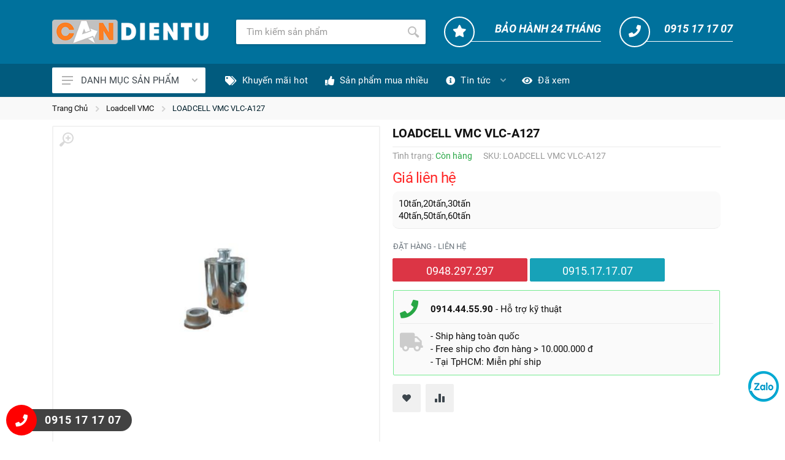

--- FILE ---
content_type: text/html; charset=UTF-8
request_url: https://candientu.com.vn/loadcell-vmc/loadcell-vmc-vlc-a127-592.html
body_size: 96683
content:
<!DOCTYPE html> <html xmlns="http://www.w3.org/1999/xhtml" xml:lang="vi-vn" lang="vi-vn"> <head prefix= "og: http://ogp.me/ns# fb: http://ogp.me/ns/fb# product: http://ogp.me/ns/product#"> <meta http-equiv="Content-Type" content="text/html; charset=utf-8"/> <title>Bán loadcell vmc vlc-a127 tại TpHCM. Mua loadcell vmc vlc-a127 giá rẻ, nhập khẩu chính hãng bảo hành 24 tháng - Candientu.com.vn</title> <meta name="description" content="10tấn,20tấn,30tấn 40tấn,50tấn,60tấn, xem thêm tại Candientu.com.vn" /> <meta name="keywords" content="Cân điện tử, Cân điện tử chính hãng, cân điện tử nhập khẩu" /> <meta name="viewport" content="width=device-width, initial-scale=1.0, maximum-scale=2.0, user-scalable=1" /> <meta name="format-detection" content="telephone=no"> <meta name="apple-mobile-web-app-capable" content="yes" /> <link rel="icon" type="image/vnd.microsoft.icon" href="https://candientu.com.vn/favicon.ico"/> <link rel="shortcut icon" type="image/x-icon" href="https://candientu.com.vn/favicon.ico"/> <meta name="msapplication-tap-highlight" content="no"> <link rel="manifest" href="https://candientu.com.vn/manifest.json"> <meta name="theme-color" content="#00719c"/> <meta name="mobile-web-app-capable" content="yes"> <meta name="application-name" content="Candientu.com.vn"> <link rel="icon" sizes="192x192" href="https://candientu.com.vn/images/icon-192x192.png"> <link rel="apple-touch-icon-precomposed" sizes="144x144" href="https://candientu.com.vn/images/icon-144x144.png"> <meta name="apple-mobile-web-app-capable" content="yes"> <meta name="apple-mobile-web-app-status-bar-style" content="blue"> <meta name="apple-mobile-web-app-title" content="Candientu.com.vn"> <link rel="apple-touch-icon" href="https://candientu.com.vn/images/icon-144x144.png"> <meta name="msapplication-TileImage" content="https://candientu.com.vn/images/icon-144x144.png"> <meta name="msapplication-TileColor" content="#00719c"> <link rel="schema.DC" href="http://purl.org/dc/elements/1.1/" /> <meta name="DC.title" content="Cân điện tử Việt Nam - Cân chính hãng" /> <meta name="DC.identifier" content="Candientu.com.vn" /> <meta name="DC.description" content="10tấn,20tấn,30tấn 40tấn,50tấn,60tấn, xem thêm tại Candientu.com.vn" /> <meta name="DC.subject" content="website" /> <meta name="DC.language" scheme="UTF-8" content="vi,en" /> <meta name="geo.placename" content="643 Xô Viết Nghệ Tĩnh, P. 26, Q. Bình Thạnh, TpHCM"> <meta name="geo.region" content="Ho Chi Minh City" /> <meta name="geo.position" content="10.8123418;106.7135818" /> <meta name="ICBM" content="10.8123418,106.7135818" /> <base href="https://candientu.com.vn/" /> <link rel="canonical" href="https://candientu.com.vn/loadcell-vmc/loadcell-vmc-vlc-a127-592.html" /> <link rel="next" href="https://candientu.com.vn/loadcell-vmc/loadcell-vmc-vlc-110-593.html" /> <link rel="prev" href="https://candientu.com.vn/loadcell-vmc/loadcell-vmc-vlc-a120-591.html" /> <meta name="generator" content="Candientu.com.vn" /> <meta name="robots" content="index,follow,archive" /> <meta name="googlebot" content="index,follow" /> <meta name="revisit-after" content="0 days" /> <meta name="distribution" content="global" /> <meta name="search engine" content="www.google.com, www.google.com.vn, www.google.co.uk, www.google.it, www.google.es, www.google.com.au, www.altaVista.com, www.aol.com, www.infoseek.com, www.excite.com, www.hotbot.com, www.lycos.com, www.magellan.com, www.cnet.com, www.voila.com, www.google.fr, www.yahoo.fr, www.yahoo.com, www.alltheweb.com, www.msn.com, www.netscape.com, www.nomade.com" /> <meta name="language" content="Vietnamese, English" /> <meta name="author" content="Candientu.com.vn" /> <meta name="copyright" content="Candientu.com.vn @ 2026" /> <meta name="all" content="index,follow" /> <meta name="rating" content="general" /> <meta property="og:site_name" content="Cân điện tử Việt Mỹ" /> <meta property="og:image" content="https://candientu.com.vn/images/thumbs/2020/07/loadcell-vmc-vlc-a127.jpg" /> <meta property="og:title" content="Bán loadcell vmc vlc-a127 tại TpHCM. Mua loadcell vmc vlc-a127 giá rẻ, nhập khẩu chính hãng bảo hành 24 tháng - Candientu.com.vn" /> <meta property="og:description" content="10tấn,20tấn,30tấn 40tấn,50tấn,60tấn, xem thêm tại Candientu.com.vn" /> <meta property="og:url" content="https://candientu.com.vn/loadcell-vmc/loadcell-vmc-vlc-a127-592.html" /> <meta property="og:type" content="article" /> <meta property="fb:admins" content="100002775505793" /> <meta property="fb:app_id" content="817766541701592" /> <!-- Google tag (gtag.js) --> <script async src="https://www.googletagmanager.com/gtag/js?id=G-H0BE1C6650"></script> <script> window.dataLayer = window.dataLayer || []; function gtag(){dataLayer.push(arguments);} gtag('js', new Date()); gtag('config', 'G-H0BE1C6650'); </script> <script type="text/javascript"> var base_url="https://candientu.com.vn/"; var style_path ="style/2021/"; var current_script="product"; var current_id=592; </script> <link rel="preload" href="https://candientu.com.vn/style/2021/vendor/fontawesome/webfonts/fa-brands-400.woff2" as="font" crossorigin/> <link rel="preload" href="https://candientu.com.vn/style/2021/vendor/fontawesome/webfonts/fa-regular-400.woff2" as="font" crossorigin/> <link rel="preload" href="https://candientu.com.vn/style/2021/vendor/fontawesome/webfonts/fa-solid-900.woff2" as="font" crossorigin/> <link rel="preload" href="https://candientu.com.vn/style/fonts/gfont/Roboto/v20/KFOmCnqEu92Fr1Mu4mxK.woff2" as="font" crossorigin/> <link rel="preload" href="https://candientu.com.vn/style/fonts/gfont/Roboto/v20/KFOjCnqEu92Fr1Mu51TzBic6CsQ.woff2" as="font" crossorigin/> <link rel="preload" href="https://candientu.com.vn/style/fonts/gfont/Roboto/v20/KFOlCnqEu92Fr1MmWUlfBBc4.woff2" as="font" crossorigin/> <link rel="preload" href="https://candientu.com.vn/style/fonts/gfont/Roboto/v20/KFOjCnqEu92Fr1Mu51TzBic0CsTKlA.woff2" as="font" crossorigin/> <link rel="preload" href="https://candientu.com.vn/style/fonts/gfont/Roboto/v20/KFOmCnqEu92Fr1Mu7GxKOzY.woff2" as="font" crossorigin/> <link rel="preload" href="https://candientu.com.vn/style/fonts/gfont/Roboto/v20/KFOlCnqEu92Fr1MmWUlfChc4EsA.woff2" as="font" crossorigin/> <link rel="preload" href="https://candientu.com.vn/style/fonts/gfont/Roboto/v20/KFOjCnqEu92Fr1Mu51TzBic1CsTKlA.woff2" as="font" crossorigin/> <link rel="preload" href="https://candientu.com.vn/style/fonts/gfont/Roboto/v20/KFOmCnqEu92Fr1Mu7WxKOzY.woff2" as="font" crossorigin/> <link rel="preload" href="https://candientu.com.vn/style/fonts/gfont/Roboto/v20/KFOlCnqEu92Fr1MmWUlfCxc4EsA.woff2" as="font" crossorigin/> <link rel="stylesheet" href="https://candientu.com.vn/style/2021/vendor/fontawesome/css/all.min.css"> <style type="text/css"> /* cyrillic-ext */ @font-face { font-family: 'Roboto'; font-style: italic; font-weight: 400; font-display: swap; src: url(/style/fonts/gfont/Roboto/v20/KFOkCnqEu92Fr1Mu51xFIzIFKw.woff2) format('woff2'); unicode-range: U+0460-052F, U+1C80-1C88, U+20B4, U+2DE0-2DFF, U+A640-A69F, U+FE2E-FE2F; } /* cyrillic */ @font-face { font-family: 'Roboto'; font-style: italic; font-weight: 400; font-display: swap; src: url(/style/fonts/gfont/Roboto/v20/KFOkCnqEu92Fr1Mu51xMIzIFKw.woff2) format('woff2'); unicode-range: U+0400-045F, U+0490-0491, U+04B0-04B1, U+2116; } /* greek-ext */ @font-face { font-family: 'Roboto'; font-style: italic; font-weight: 400; font-display: swap; src: url(/style/fonts/gfont/Roboto/v20/KFOkCnqEu92Fr1Mu51xEIzIFKw.woff2) format('woff2'); unicode-range: U+1F00-1FFF; } /* greek */ @font-face { font-family: 'Roboto'; font-style: italic; font-weight: 400; font-display: swap; src: url(/style/fonts/gfont/Roboto/v20/KFOkCnqEu92Fr1Mu51xLIzIFKw.woff2) format('woff2'); unicode-range: U+0370-03FF; } /* vietnamese */ @font-face { font-family: 'Roboto'; font-style: italic; font-weight: 400; font-display: swap; src: url(/style/fonts/gfont/Roboto/v20/KFOkCnqEu92Fr1Mu51xHIzIFKw.woff2) format('woff2'); unicode-range: U+0102-0103, U+0110-0111, U+0128-0129, U+0168-0169, U+01A0-01A1, U+01AF-01B0, U+1EA0-1EF9, U+20AB; } /* latin-ext */ @font-face { font-family: 'Roboto'; font-style: italic; font-weight: 400; font-display: swap; src: url(/style/fonts/gfont/Roboto/v20/KFOkCnqEu92Fr1Mu51xGIzIFKw.woff2) format('woff2'); unicode-range: U+0100-024F, U+0259, U+1E00-1EFF, U+2020, U+20A0-20AB, U+20AD-20CF, U+2113, U+2C60-2C7F, U+A720-A7FF; } /* latin */ @font-face { font-family: 'Roboto'; font-style: italic; font-weight: 400; font-display: swap; src: url(/style/fonts/gfont/Roboto/v20/KFOkCnqEu92Fr1Mu51xIIzI.woff2) format('woff2'); unicode-range: U+0000-00FF, U+0131, U+0152-0153, U+02BB-02BC, U+02C6, U+02DA, U+02DC, U+2000-206F, U+2074, U+20AC, U+2122, U+2191, U+2193, U+2212, U+2215, U+FEFF, U+FFFD; } /* cyrillic-ext */ @font-face { font-family: 'Roboto'; font-style: italic; font-weight: 700; font-display: swap; src: url(/style/fonts/gfont/Roboto/v20/KFOjCnqEu92Fr1Mu51TzBic3CsTKlA.woff2) format('woff2'); unicode-range: U+0460-052F, U+1C80-1C88, U+20B4, U+2DE0-2DFF, U+A640-A69F, U+FE2E-FE2F; } /* cyrillic */ @font-face { font-family: 'Roboto'; font-style: italic; font-weight: 700; font-display: swap; src: url(/style/fonts/gfont/Roboto/v20/KFOjCnqEu92Fr1Mu51TzBic-CsTKlA.woff2) format('woff2'); unicode-range: U+0400-045F, U+0490-0491, U+04B0-04B1, U+2116; } /* greek-ext */ @font-face { font-family: 'Roboto'; font-style: italic; font-weight: 700; font-display: swap; src: url(/style/fonts/gfont/Roboto/v20/KFOjCnqEu92Fr1Mu51TzBic2CsTKlA.woff2) format('woff2'); unicode-range: U+1F00-1FFF; } /* greek */ @font-face { font-family: 'Roboto'; font-style: italic; font-weight: 700; font-display: swap; src: url(/style/fonts/gfont/Roboto/v20/KFOjCnqEu92Fr1Mu51TzBic5CsTKlA.woff2) format('woff2'); unicode-range: U+0370-03FF; } /* vietnamese */ @font-face { font-family: 'Roboto'; font-style: italic; font-weight: 700; font-display: swap; src: url(/style/fonts/gfont/Roboto/v20/KFOjCnqEu92Fr1Mu51TzBic1CsTKlA.woff2) format('woff2'); unicode-range: U+0102-0103, U+0110-0111, U+0128-0129, U+0168-0169, U+01A0-01A1, U+01AF-01B0, U+1EA0-1EF9, U+20AB; } /* latin-ext */ @font-face { font-family: 'Roboto'; font-style: italic; font-weight: 700; font-display: swap; src: url(/style/fonts/gfont/Roboto/v20/KFOjCnqEu92Fr1Mu51TzBic0CsTKlA.woff2) format('woff2'); unicode-range: U+0100-024F, U+0259, U+1E00-1EFF, U+2020, U+20A0-20AB, U+20AD-20CF, U+2113, U+2C60-2C7F, U+A720-A7FF; } /* latin */ @font-face { font-family: 'Roboto'; font-style: italic; font-weight: 700; font-display: swap; src: url(/style/fonts/gfont/Roboto/v20/KFOjCnqEu92Fr1Mu51TzBic6CsQ.woff2) format('woff2'); unicode-range: U+0000-00FF, U+0131, U+0152-0153, U+02BB-02BC, U+02C6, U+02DA, U+02DC, U+2000-206F, U+2074, U+20AC, U+2122, U+2191, U+2193, U+2212, U+2215, U+FEFF, U+FFFD; } /* cyrillic-ext */ @font-face { font-family: 'Roboto'; font-style: normal; font-weight: 400; font-display: swap; src: url(/style/fonts/gfont/Roboto/v20/KFOmCnqEu92Fr1Mu72xKOzY.woff2) format('woff2'); unicode-range: U+0460-052F, U+1C80-1C88, U+20B4, U+2DE0-2DFF, U+A640-A69F, U+FE2E-FE2F; } /* cyrillic */ @font-face { font-family: 'Roboto'; font-style: normal; font-weight: 400; font-display: swap; src: url(/style/fonts/gfont/Roboto/v20/KFOmCnqEu92Fr1Mu5mxKOzY.woff2) format('woff2'); unicode-range: U+0400-045F, U+0490-0491, U+04B0-04B1, U+2116; } /* greek-ext */ @font-face { font-family: 'Roboto'; font-style: normal; font-weight: 400; font-display: swap; src: url(/style/fonts/gfont/Roboto/v20/KFOmCnqEu92Fr1Mu7mxKOzY.woff2) format('woff2'); unicode-range: U+1F00-1FFF; } /* greek */ @font-face { font-family: 'Roboto'; font-style: normal; font-weight: 400; font-display: swap; src: url(/style/fonts/gfont/Roboto/v20/KFOmCnqEu92Fr1Mu4WxKOzY.woff2) format('woff2'); unicode-range: U+0370-03FF; } /* vietnamese */ @font-face { font-family: 'Roboto'; font-style: normal; font-weight: 400; font-display: swap; src: url(/style/fonts/gfont/Roboto/v20/KFOmCnqEu92Fr1Mu7WxKOzY.woff2) format('woff2'); unicode-range: U+0102-0103, U+0110-0111, U+0128-0129, U+0168-0169, U+01A0-01A1, U+01AF-01B0, U+1EA0-1EF9, U+20AB; } /* latin-ext */ @font-face { font-family: 'Roboto'; font-style: normal; font-weight: 400; font-display: swap; src: url(/style/fonts/gfont/Roboto/v20/KFOmCnqEu92Fr1Mu7GxKOzY.woff2) format('woff2'); unicode-range: U+0100-024F, U+0259, U+1E00-1EFF, U+2020, U+20A0-20AB, U+20AD-20CF, U+2113, U+2C60-2C7F, U+A720-A7FF; } /* latin */ @font-face { font-family: 'Roboto'; font-style: normal; font-weight: 400; font-display: swap; src: url(/style/fonts/gfont/Roboto/v20/KFOmCnqEu92Fr1Mu4mxK.woff2) format('woff2'); unicode-range: U+0000-00FF, U+0131, U+0152-0153, U+02BB-02BC, U+02C6, U+02DA, U+02DC, U+2000-206F, U+2074, U+20AC, U+2122, U+2191, U+2193, U+2212, U+2215, U+FEFF, U+FFFD; } /* cyrillic-ext */ @font-face { font-family: 'Roboto'; font-style: normal; font-weight: 700; font-display: swap; src: url(/style/fonts/gfont/Roboto/v20/KFOlCnqEu92Fr1MmWUlfCRc4EsA.woff2) format('woff2'); unicode-range: U+0460-052F, U+1C80-1C88, U+20B4, U+2DE0-2DFF, U+A640-A69F, U+FE2E-FE2F; } /* cyrillic */ @font-face { font-family: 'Roboto'; font-style: normal; font-weight: 700; font-display: swap; src: url(/style/fonts/gfont/Roboto/v20/KFOlCnqEu92Fr1MmWUlfABc4EsA.woff2) format('woff2'); unicode-range: U+0400-045F, U+0490-0491, U+04B0-04B1, U+2116; } /* greek-ext */ @font-face { font-family: 'Roboto'; font-style: normal; font-weight: 700; font-display: swap; src: url(/style/fonts/gfont/Roboto/v20/KFOlCnqEu92Fr1MmWUlfCBc4EsA.woff2) format('woff2'); unicode-range: U+1F00-1FFF; } /* greek */ @font-face { font-family: 'Roboto'; font-style: normal; font-weight: 700; font-display: swap; src: url(/style/fonts/gfont/Roboto/v20/KFOlCnqEu92Fr1MmWUlfBxc4EsA.woff2) format('woff2'); unicode-range: U+0370-03FF; } /* vietnamese */ @font-face { font-family: 'Roboto'; font-style: normal; font-weight: 700; font-display: swap; src: url(/style/fonts/gfont/Roboto/v20/KFOlCnqEu92Fr1MmWUlfCxc4EsA.woff2) format('woff2'); unicode-range: U+0102-0103, U+0110-0111, U+0128-0129, U+0168-0169, U+01A0-01A1, U+01AF-01B0, U+1EA0-1EF9, U+20AB; } /* latin-ext */ @font-face { font-family: 'Roboto'; font-style: normal; font-weight: 700; font-display: swap; src: url(/style/fonts/gfont/Roboto/v20/KFOlCnqEu92Fr1MmWUlfChc4EsA.woff2) format('woff2'); unicode-range: U+0100-024F, U+0259, U+1E00-1EFF, U+2020, U+20A0-20AB, U+20AD-20CF, U+2113, U+2C60-2C7F, U+A720-A7FF; } /* latin */ @font-face { font-family: 'Roboto'; font-style: normal; font-weight: 700; font-display: swap; src: url(/style/fonts/gfont/Roboto/v20/KFOlCnqEu92Fr1MmWUlfBBc4.woff2) format('woff2'); unicode-range: U+0000-00FF, U+0131, U+0152-0153, U+02BB-02BC, U+02C6, U+02DA, U+02DC, U+2000-206F, U+2074, U+20AC, U+2122, U+2191, U+2193, U+2212, U+2215, U+FEFF, U+FFFD; } .fa,.fab,.fad,.fal,.far,.fas{-moz-osx-font-smoothing:grayscale;-webkit-font-smoothing:antialiased;display:inline-block;font-style:normal;font-variant:normal;text-rendering:auto;line-height:1}.fa-lg{font-size:1.33333em;line-height:.75em;vertical-align:-.0667em}.fa-xs{font-size:.75em}.fa-sm{font-size:.875em}.fa-1x{font-size:1em}.fa-2x{font-size:2em}.fa-3x{font-size:3em}.fa-4x{font-size:4em}.fa-5x{font-size:5em}.fa-6x{font-size:6em}.fa-7x{font-size:7em}.fa-8x{font-size:8em}.fa-9x{font-size:9em}.fa-10x{font-size:10em}.fa-fw{text-align:center;width:1.25em}.fa-ul{list-style-type:none;margin-left:2.5em;padding-left:0}.fa-ul>li{position:relative}.fa-li{left:-2em;position:absolute;text-align:center;width:2em;line-height:inherit}.fa-border{border:.08em solid #eee;border-radius:.1em;padding:.2em .25em .15em}.fa-pull-left{float:left}.fa-pull-right{float:right}.fa.fa-pull-left,.fab.fa-pull-left,.fal.fa-pull-left,.far.fa-pull-left,.fas.fa-pull-left{margin-right:.3em}.fa.fa-pull-right,.fab.fa-pull-right,.fal.fa-pull-right,.far.fa-pull-right,.fas.fa-pull-right{margin-left:.3em}.fa-spin{-webkit-animation:fa-spin 2s linear infinite;animation:fa-spin 2s linear infinite}.fa-pulse{-webkit-animation:fa-spin 1s steps(8) infinite;animation:fa-spin 1s steps(8) infinite}@-webkit-keyframes fa-spin{0%{-webkit-transform:rotate(0deg);transform:rotate(0deg)}to{-webkit-transform:rotate(1turn);transform:rotate(1turn)}}@keyframes fa-spin{0%{-webkit-transform:rotate(0deg);transform:rotate(0deg)}to{-webkit-transform:rotate(1turn);transform:rotate(1turn)}}.fa-rotate-90{-ms-filter:"progid:DXImageTransform.Microsoft.BasicImage(rotation=1)";-webkit-transform:rotate(90deg);transform:rotate(90deg)}.fa-rotate-180{-ms-filter:"progid:DXImageTransform.Microsoft.BasicImage(rotation=2)";-webkit-transform:rotate(180deg);transform:rotate(180deg)}.fa-rotate-270{-ms-filter:"progid:DXImageTransform.Microsoft.BasicImage(rotation=3)";-webkit-transform:rotate(270deg);transform:rotate(270deg)}.fa-flip-horizontal{-ms-filter:"progid:DXImageTransform.Microsoft.BasicImage(rotation=0, mirror=1)";-webkit-transform:scaleX(-1);transform:scaleX(-1)}.fa-flip-vertical{-webkit-transform:scaleY(-1);transform:scaleY(-1)}.fa-flip-both,.fa-flip-horizontal.fa-flip-vertical,.fa-flip-vertical{-ms-filter:"progid:DXImageTransform.Microsoft.BasicImage(rotation=2, mirror=1)"}.fa-flip-both,.fa-flip-horizontal.fa-flip-vertical{-webkit-transform:scale(-1);transform:scale(-1)}:root .fa-flip-both,:root .fa-flip-horizontal,:root .fa-flip-vertical,:root .fa-rotate-90,:root .fa-rotate-180,:root .fa-rotate-270{-webkit-filter:none;filter:none}.fa-stack{display:inline-block;height:2em;line-height:2em;position:relative;vertical-align:middle;width:2.5em}.fa-stack-1x,.fa-stack-2x{left:0;position:absolute;text-align:center;width:100%}.fa-stack-1x{line-height:inherit}.fa-stack-2x{font-size:2em}.fa-inverse{color:#fff}.fa-500px:before{content:"\f26e"}.fa-accessible-icon:before{content:"\f368"}.fa-accusoft:before{content:"\f369"}.fa-acquisitions-incorporated:before{content:"\f6af"}.fa-ad:before{content:"\f641"}.fa-address-book:before{content:"\f2b9"}.fa-address-card:before{content:"\f2bb"}.fa-adjust:before{content:"\f042"}.fa-adn:before{content:"\f170"}.fa-adobe:before{content:"\f778"}.fa-adversal:before{content:"\f36a"}.fa-affiliatetheme:before{content:"\f36b"}.fa-air-freshener:before{content:"\f5d0"}.fa-airbnb:before{content:"\f834"}.fa-algolia:before{content:"\f36c"}.fa-align-center:before{content:"\f037"}.fa-align-justify:before{content:"\f039"}.fa-align-left:before{content:"\f036"}.fa-align-right:before{content:"\f038"}.fa-alipay:before{content:"\f642"}.fa-allergies:before{content:"\f461"}.fa-amazon:before{content:"\f270"}.fa-amazon-pay:before{content:"\f42c"}.fa-ambulance:before{content:"\f0f9"}.fa-american-sign-language-interpreting:before{content:"\f2a3"}.fa-amilia:before{content:"\f36d"}.fa-anchor:before{content:"\f13d"}.fa-android:before{content:"\f17b"}.fa-angellist:before{content:"\f209"}.fa-angle-double-down:before{content:"\f103"}.fa-angle-double-left:before{content:"\f100"}.fa-angle-double-right:before{content:"\f101"}.fa-angle-double-up:before{content:"\f102"}.fa-angle-down:before{content:"\f107"}.fa-angle-left:before{content:"\f104"}.fa-angle-right:before{content:"\f105"}.fa-angle-up:before{content:"\f106"}.fa-angry:before{content:"\f556"}.fa-angrycreative:before{content:"\f36e"}.fa-angular:before{content:"\f420"}.fa-ankh:before{content:"\f644"}.fa-app-store:before{content:"\f36f"}.fa-app-store-ios:before{content:"\f370"}.fa-apper:before{content:"\f371"}.fa-apple:before{content:"\f179"}.fa-apple-alt:before{content:"\f5d1"}.fa-apple-pay:before{content:"\f415"}.fa-archive:before{content:"\f187"}.fa-archway:before{content:"\f557"}.fa-arrow-alt-circle-down:before{content:"\f358"}.fa-arrow-alt-circle-left:before{content:"\f359"}.fa-arrow-alt-circle-right:before{content:"\f35a"}.fa-arrow-alt-circle-up:before{content:"\f35b"}.fa-arrow-circle-down:before{content:"\f0ab"}.fa-arrow-circle-left:before{content:"\f0a8"}.fa-arrow-circle-right:before{content:"\f0a9"}.fa-arrow-circle-up:before{content:"\f0aa"}.fa-arrow-down:before{content:"\f063"}.fa-arrow-left:before{content:"\f060"}.fa-arrow-right:before{content:"\f061"}.fa-arrow-up:before{content:"\f062"}.fa-arrows-alt:before{content:"\f0b2"}.fa-arrows-alt-h:before{content:"\f337"}.fa-arrows-alt-v:before{content:"\f338"}.fa-artstation:before{content:"\f77a"}.fa-assistive-listening-systems:before{content:"\f2a2"}.fa-asterisk:before{content:"\f069"}.fa-asymmetrik:before{content:"\f372"}.fa-at:before{content:"\f1fa"}.fa-atlas:before{content:"\f558"}.fa-atlassian:before{content:"\f77b"}.fa-atom:before{content:"\f5d2"}.fa-audible:before{content:"\f373"}.fa-audio-description:before{content:"\f29e"}.fa-autoprefixer:before{content:"\f41c"}.fa-avianex:before{content:"\f374"}.fa-aviato:before{content:"\f421"}.fa-award:before{content:"\f559"}.fa-aws:before{content:"\f375"}.fa-baby:before{content:"\f77c"}.fa-baby-carriage:before{content:"\f77d"}.fa-backspace:before{content:"\f55a"}.fa-backward:before{content:"\f04a"}.fa-bacon:before{content:"\f7e5"}.fa-bahai:before{content:"\f666"}.fa-balance-scale:before{content:"\f24e"}.fa-balance-scale-left:before{content:"\f515"}.fa-balance-scale-right:before{content:"\f516"}.fa-ban:before{content:"\f05e"}.fa-band-aid:before{content:"\f462"}.fa-bandcamp:before{content:"\f2d5"}.fa-barcode:before{content:"\f02a"}.fa-bars:before{content:"\f0c9"}.fa-baseball-ball:before{content:"\f433"}.fa-basketball-ball:before{content:"\f434"}.fa-bath:before{content:"\f2cd"}.fa-battery-empty:before{content:"\f244"}.fa-battery-full:before{content:"\f240"}.fa-battery-half:before{content:"\f242"}.fa-battery-quarter:before{content:"\f243"}.fa-battery-three-quarters:before{content:"\f241"}.fa-battle-net:before{content:"\f835"}.fa-bed:before{content:"\f236"}.fa-beer:before{content:"\f0fc"}.fa-behance:before{content:"\f1b4"}.fa-behance-square:before{content:"\f1b5"}.fa-bell:before{content:"\f0f3"}.fa-bell-slash:before{content:"\f1f6"}.fa-bezier-curve:before{content:"\f55b"}.fa-bible:before{content:"\f647"}.fa-bicycle:before{content:"\f206"}.fa-biking:before{content:"\f84a"}.fa-bimobject:before{content:"\f378"}.fa-binoculars:before{content:"\f1e5"}.fa-biohazard:before{content:"\f780"}.fa-birthday-cake:before{content:"\f1fd"}.fa-bitbucket:before{content:"\f171"}.fa-bitcoin:before{content:"\f379"}.fa-bity:before{content:"\f37a"}.fa-black-tie:before{content:"\f27e"}.fa-blackberry:before{content:"\f37b"}.fa-blender:before{content:"\f517"}.fa-blender-phone:before{content:"\f6b6"}.fa-blind:before{content:"\f29d"}.fa-blog:before{content:"\f781"}.fa-blogger:before{content:"\f37c"}.fa-blogger-b:before{content:"\f37d"}.fa-bluetooth:before{content:"\f293"}.fa-bluetooth-b:before{content:"\f294"}.fa-bold:before{content:"\f032"}.fa-bolt:before{content:"\f0e7"}.fa-bomb:before{content:"\f1e2"}.fa-bone:before{content:"\f5d7"}.fa-bong:before{content:"\f55c"}.fa-book:before{content:"\f02d"}.fa-book-dead:before{content:"\f6b7"}.fa-book-medical:before{content:"\f7e6"}.fa-book-open:before{content:"\f518"}.fa-book-reader:before{content:"\f5da"}.fa-bookmark:before{content:"\f02e"}.fa-bootstrap:before{content:"\f836"}.fa-border-all:before{content:"\f84c"}.fa-border-none:before{content:"\f850"}.fa-border-style:before{content:"\f853"}.fa-bowling-ball:before{content:"\f436"}.fa-box:before{content:"\f466"}.fa-box-open:before{content:"\f49e"}.fa-box-tissue:before{content:"\f95b"}.fa-boxes:before{content:"\f468"}.fa-braille:before{content:"\f2a1"}.fa-brain:before{content:"\f5dc"}.fa-bread-slice:before{content:"\f7ec"}.fa-briefcase:before{content:"\f0b1"}.fa-briefcase-medical:before{content:"\f469"}.fa-broadcast-tower:before{content:"\f519"}.fa-broom:before{content:"\f51a"}.fa-brush:before{content:"\f55d"}.fa-btc:before{content:"\f15a"}.fa-buffer:before{content:"\f837"}.fa-bug:before{content:"\f188"}.fa-building:before{content:"\f1ad"}.fa-bullhorn:before{content:"\f0a1"}.fa-bullseye:before{content:"\f140"}.fa-burn:before{content:"\f46a"}.fa-buromobelexperte:before{content:"\f37f"}.fa-bus:before{content:"\f207"}.fa-bus-alt:before{content:"\f55e"}.fa-business-time:before{content:"\f64a"}.fa-buy-n-large:before{content:"\f8a6"}.fa-buysellads:before{content:"\f20d"}.fa-calculator:before{content:"\f1ec"}.fa-calendar:before{content:"\f133"}.fa-calendar-alt:before{content:"\f073"}.fa-calendar-check:before{content:"\f274"}.fa-calendar-day:before{content:"\f783"}.fa-calendar-minus:before{content:"\f272"}.fa-calendar-plus:before{content:"\f271"}.fa-calendar-times:before{content:"\f273"}.fa-calendar-week:before{content:"\f784"}.fa-camera:before{content:"\f030"}.fa-camera-retro:before{content:"\f083"}.fa-campground:before{content:"\f6bb"}.fa-canadian-maple-leaf:before{content:"\f785"}.fa-candy-cane:before{content:"\f786"}.fa-cannabis:before{content:"\f55f"}.fa-capsules:before{content:"\f46b"}.fa-car:before{content:"\f1b9"}.fa-car-alt:before{content:"\f5de"}.fa-car-battery:before{content:"\f5df"}.fa-car-crash:before{content:"\f5e1"}.fa-car-side:before{content:"\f5e4"}.fa-caravan:before{content:"\f8ff"}.fa-caret-down:before{content:"\f0d7"}.fa-caret-left:before{content:"\f0d9"}.fa-caret-right:before{content:"\f0da"}.fa-caret-square-down:before{content:"\f150"}.fa-caret-square-left:before{content:"\f191"}.fa-caret-square-right:before{content:"\f152"}.fa-caret-square-up:before{content:"\f151"}.fa-caret-up:before{content:"\f0d8"}.fa-carrot:before{content:"\f787"}.fa-cart-arrow-down:before{content:"\f218"}.fa-cart-plus:before{content:"\f217"}.fa-cash-register:before{content:"\f788"}.fa-cat:before{content:"\f6be"}.fa-cc-amazon-pay:before{content:"\f42d"}.fa-cc-amex:before{content:"\f1f3"}.fa-cc-apple-pay:before{content:"\f416"}.fa-cc-diners-club:before{content:"\f24c"}.fa-cc-discover:before{content:"\f1f2"}.fa-cc-jcb:before{content:"\f24b"}.fa-cc-mastercard:before{content:"\f1f1"}.fa-cc-paypal:before{content:"\f1f4"}.fa-cc-stripe:before{content:"\f1f5"}.fa-cc-visa:before{content:"\f1f0"}.fa-centercode:before{content:"\f380"}.fa-centos:before{content:"\f789"}.fa-certificate:before{content:"\f0a3"}.fa-chair:before{content:"\f6c0"}.fa-chalkboard:before{content:"\f51b"}.fa-chalkboard-teacher:before{content:"\f51c"}.fa-charging-station:before{content:"\f5e7"}.fa-chart-area:before{content:"\f1fe"}.fa-chart-bar:before{content:"\f080"}.fa-chart-line:before{content:"\f201"}.fa-chart-pie:before{content:"\f200"}.fa-check:before{content:"\f00c"}.fa-check-circle:before{content:"\f058"}.fa-check-double:before{content:"\f560"}.fa-check-square:before{content:"\f14a"}.fa-cheese:before{content:"\f7ef"}.fa-chess:before{content:"\f439"}.fa-chess-bishop:before{content:"\f43a"}.fa-chess-board:before{content:"\f43c"}.fa-chess-king:before{content:"\f43f"}.fa-chess-knight:before{content:"\f441"}.fa-chess-pawn:before{content:"\f443"}.fa-chess-queen:before{content:"\f445"}.fa-chess-rook:before{content:"\f447"}.fa-chevron-circle-down:before{content:"\f13a"}.fa-chevron-circle-left:before{content:"\f137"}.fa-chevron-circle-right:before{content:"\f138"}.fa-chevron-circle-up:before{content:"\f139"}.fa-chevron-down:before{content:"\f078"}.fa-chevron-left:before{content:"\f053"}.fa-chevron-right:before{content:"\f054"}.fa-chevron-up:before{content:"\f077"}.fa-child:before{content:"\f1ae"}.fa-chrome:before{content:"\f268"}.fa-chromecast:before{content:"\f838"}.fa-church:before{content:"\f51d"}.fa-circle:before{content:"\f111"}.fa-circle-notch:before{content:"\f1ce"}.fa-city:before{content:"\f64f"}.fa-clinic-medical:before{content:"\f7f2"}.fa-clipboard:before{content:"\f328"}.fa-clipboard-check:before{content:"\f46c"}.fa-clipboard-list:before{content:"\f46d"}.fa-clock:before{content:"\f017"}.fa-clone:before{content:"\f24d"}.fa-closed-captioning:before{content:"\f20a"}.fa-cloud:before{content:"\f0c2"}.fa-cloud-download-alt:before{content:"\f381"}.fa-cloud-meatball:before{content:"\f73b"}.fa-cloud-moon:before{content:"\f6c3"}.fa-cloud-moon-rain:before{content:"\f73c"}.fa-cloud-rain:before{content:"\f73d"}.fa-cloud-showers-heavy:before{content:"\f740"}.fa-cloud-sun:before{content:"\f6c4"}.fa-cloud-sun-rain:before{content:"\f743"}.fa-cloud-upload-alt:before{content:"\f382"}.fa-cloudscale:before{content:"\f383"}.fa-cloudsmith:before{content:"\f384"}.fa-cloudversify:before{content:"\f385"}.fa-cocktail:before{content:"\f561"}.fa-code:before{content:"\f121"}.fa-code-branch:before{content:"\f126"}.fa-codepen:before{content:"\f1cb"}.fa-codiepie:before{content:"\f284"}.fa-coffee:before{content:"\f0f4"}.fa-cog:before{content:"\f013"}.fa-cogs:before{content:"\f085"}.fa-coins:before{content:"\f51e"}.fa-columns:before{content:"\f0db"}.fa-comment:before{content:"\f075"}.fa-comment-alt:before{content:"\f27a"}.fa-comment-dollar:before{content:"\f651"}.fa-comment-dots:before{content:"\f4ad"}.fa-comment-medical:before{content:"\f7f5"}.fa-comment-slash:before{content:"\f4b3"}.fa-comments:before{content:"\f086"}.fa-comments-dollar:before{content:"\f653"}.fa-compact-disc:before{content:"\f51f"}.fa-compass:before{content:"\f14e"}.fa-compress:before{content:"\f066"}.fa-compress-alt:before{content:"\f422"}.fa-compress-arrows-alt:before{content:"\f78c"}.fa-concierge-bell:before{content:"\f562"}.fa-confluence:before{content:"\f78d"}.fa-connectdevelop:before{content:"\f20e"}.fa-contao:before{content:"\f26d"}.fa-cookie:before{content:"\f563"}.fa-cookie-bite:before{content:"\f564"}.fa-copy:before{content:"\f0c5"}.fa-copyright:before{content:"\f1f9"}.fa-cotton-bureau:before{content:"\f89e"}.fa-couch:before{content:"\f4b8"}.fa-cpanel:before{content:"\f388"}.fa-creative-commons:before{content:"\f25e"}.fa-creative-commons-by:before{content:"\f4e7"}.fa-creative-commons-nc:before{content:"\f4e8"}.fa-creative-commons-nc-eu:before{content:"\f4e9"}.fa-creative-commons-nc-jp:before{content:"\f4ea"}.fa-creative-commons-nd:before{content:"\f4eb"}.fa-creative-commons-pd:before{content:"\f4ec"}.fa-creative-commons-pd-alt:before{content:"\f4ed"}.fa-creative-commons-remix:before{content:"\f4ee"}.fa-creative-commons-sa:before{content:"\f4ef"}.fa-creative-commons-sampling:before{content:"\f4f0"}.fa-creative-commons-sampling-plus:before{content:"\f4f1"}.fa-creative-commons-share:before{content:"\f4f2"}.fa-creative-commons-zero:before{content:"\f4f3"}.fa-credit-card:before{content:"\f09d"}.fa-critical-role:before{content:"\f6c9"}.fa-crop:before{content:"\f125"}.fa-crop-alt:before{content:"\f565"}.fa-cross:before{content:"\f654"}.fa-crosshairs:before{content:"\f05b"}.fa-crow:before{content:"\f520"}.fa-crown:before{content:"\f521"}.fa-crutch:before{content:"\f7f7"}.fa-css3:before{content:"\f13c"}.fa-css3-alt:before{content:"\f38b"}.fa-cube:before{content:"\f1b2"}.fa-cubes:before{content:"\f1b3"}.fa-cut:before{content:"\f0c4"}.fa-cuttlefish:before{content:"\f38c"}.fa-d-and-d:before{content:"\f38d"}.fa-d-and-d-beyond:before{content:"\f6ca"}.fa-dailymotion:before{content:"\f952"}.fa-dashcube:before{content:"\f210"}.fa-database:before{content:"\f1c0"}.fa-deaf:before{content:"\f2a4"}.fa-delicious:before{content:"\f1a5"}.fa-democrat:before{content:"\f747"}.fa-deploydog:before{content:"\f38e"}.fa-deskpro:before{content:"\f38f"}.fa-desktop:before{content:"\f108"}.fa-dev:before{content:"\f6cc"}.fa-deviantart:before{content:"\f1bd"}.fa-dharmachakra:before{content:"\f655"}.fa-dhl:before{content:"\f790"}.fa-diagnoses:before{content:"\f470"}.fa-diaspora:before{content:"\f791"}.fa-dice:before{content:"\f522"}.fa-dice-d20:before{content:"\f6cf"}.fa-dice-d6:before{content:"\f6d1"}.fa-dice-five:before{content:"\f523"}.fa-dice-four:before{content:"\f524"}.fa-dice-one:before{content:"\f525"}.fa-dice-six:before{content:"\f526"}.fa-dice-three:before{content:"\f527"}.fa-dice-two:before{content:"\f528"}.fa-digg:before{content:"\f1a6"}.fa-digital-ocean:before{content:"\f391"}.fa-digital-tachograph:before{content:"\f566"}.fa-directions:before{content:"\f5eb"}.fa-discord:before{content:"\f392"}.fa-discourse:before{content:"\f393"}.fa-disease:before{content:"\f7fa"}.fa-divide:before{content:"\f529"}.fa-dizzy:before{content:"\f567"}.fa-dna:before{content:"\f471"}.fa-dochub:before{content:"\f394"}.fa-docker:before{content:"\f395"}.fa-dog:before{content:"\f6d3"}.fa-dollar-sign:before{content:"\f155"}.fa-dolly:before{content:"\f472"}.fa-dolly-flatbed:before{content:"\f474"}.fa-donate:before{content:"\f4b9"}.fa-door-closed:before{content:"\f52a"}.fa-door-open:before{content:"\f52b"}.fa-dot-circle:before{content:"\f192"}.fa-dove:before{content:"\f4ba"}.fa-download:before{content:"\f019"}.fa-draft2digital:before{content:"\f396"}.fa-drafting-compass:before{content:"\f568"}.fa-dragon:before{content:"\f6d5"}.fa-draw-polygon:before{content:"\f5ee"}.fa-dribbble:before{content:"\f17d"}.fa-dribbble-square:before{content:"\f397"}.fa-dropbox:before{content:"\f16b"}.fa-drum:before{content:"\f569"}.fa-drum-steelpan:before{content:"\f56a"}.fa-drumstick-bite:before{content:"\f6d7"}.fa-drupal:before{content:"\f1a9"}.fa-dumbbell:before{content:"\f44b"}.fa-dumpster:before{content:"\f793"}.fa-dumpster-fire:before{content:"\f794"}.fa-dungeon:before{content:"\f6d9"}.fa-dyalog:before{content:"\f399"}.fa-earlybirds:before{content:"\f39a"}.fa-ebay:before{content:"\f4f4"}.fa-edge:before{content:"\f282"}.fa-edit:before{content:"\f044"}.fa-egg:before{content:"\f7fb"}.fa-eject:before{content:"\f052"}.fa-elementor:before{content:"\f430"}.fa-ellipsis-h:before{content:"\f141"}.fa-ellipsis-v:before{content:"\f142"}.fa-ello:before{content:"\f5f1"}.fa-ember:before{content:"\f423"}.fa-empire:before{content:"\f1d1"}.fa-envelope:before{content:"\f0e0"}.fa-envelope-open:before{content:"\f2b6"}.fa-envelope-open-text:before{content:"\f658"}.fa-envelope-square:before{content:"\f199"}.fa-envira:before{content:"\f299"}.fa-equals:before{content:"\f52c"}.fa-eraser:before{content:"\f12d"}.fa-erlang:before{content:"\f39d"}.fa-ethereum:before{content:"\f42e"}.fa-ethernet:before{content:"\f796"}.fa-etsy:before{content:"\f2d7"}.fa-euro-sign:before{content:"\f153"}.fa-evernote:before{content:"\f839"}.fa-exchange-alt:before{content:"\f362"}.fa-exclamation:before{content:"\f12a"}.fa-exclamation-circle:before{content:"\f06a"}.fa-exclamation-triangle:before{content:"\f071"}.fa-expand:before{content:"\f065"}.fa-expand-alt:before{content:"\f424"}.fa-expand-arrows-alt:before{content:"\f31e"}.fa-expeditedssl:before{content:"\f23e"}.fa-external-link-alt:before{content:"\f35d"}.fa-external-link-square-alt:before{content:"\f360"}.fa-eye:before{content:"\f06e"}.fa-eye-dropper:before{content:"\f1fb"}.fa-eye-slash:before{content:"\f070"}.fa-facebook:before{content:"\f09a"}.fa-facebook-f:before{content:"\f39e"}.fa-facebook-messenger:before{content:"\f39f"}.fa-facebook-square:before{content:"\f082"}.fa-fan:before{content:"\f863"}.fa-fantasy-flight-games:before{content:"\f6dc"}.fa-fast-backward:before{content:"\f049"}.fa-fast-forward:before{content:"\f050"}.fa-faucet:before{content:"\f905"}.fa-fax:before{content:"\f1ac"}.fa-feather:before{content:"\f52d"}.fa-feather-alt:before{content:"\f56b"}.fa-fedex:before{content:"\f797"}.fa-fedora:before{content:"\f798"}.fa-female:before{content:"\f182"}.fa-fighter-jet:before{content:"\f0fb"}.fa-figma:before{content:"\f799"}.fa-file:before{content:"\f15b"}.fa-file-alt:before{content:"\f15c"}.fa-file-archive:before{content:"\f1c6"}.fa-file-audio:before{content:"\f1c7"}.fa-file-code:before{content:"\f1c9"}.fa-file-contract:before{content:"\f56c"}.fa-file-csv:before{content:"\f6dd"}.fa-file-download:before{content:"\f56d"}.fa-file-excel:before{content:"\f1c3"}.fa-file-export:before{content:"\f56e"}.fa-file-image:before{content:"\f1c5"}.fa-file-import:before{content:"\f56f"}.fa-file-invoice:before{content:"\f570"}.fa-file-invoice-dollar:before{content:"\f571"}.fa-file-medical:before{content:"\f477"}.fa-file-medical-alt:before{content:"\f478"}.fa-file-pdf:before{content:"\f1c1"}.fa-file-powerpoint:before{content:"\f1c4"}.fa-file-prescription:before{content:"\f572"}.fa-file-signature:before{content:"\f573"}.fa-file-upload:before{content:"\f574"}.fa-file-video:before{content:"\f1c8"}.fa-file-word:before{content:"\f1c2"}.fa-fill:before{content:"\f575"}.fa-fill-drip:before{content:"\f576"}.fa-film:before{content:"\f008"}.fa-filter:before{content:"\f0b0"}.fa-fingerprint:before{content:"\f577"}.fa-fire:before{content:"\f06d"}.fa-fire-alt:before{content:"\f7e4"}.fa-fire-extinguisher:before{content:"\f134"}.fa-firefox:before{content:"\f269"}.fa-firefox-browser:before{content:"\f907"}.fa-first-aid:before{content:"\f479"}.fa-first-order:before{content:"\f2b0"}.fa-first-order-alt:before{content:"\f50a"}.fa-firstdraft:before{content:"\f3a1"}.fa-fish:before{content:"\f578"}.fa-fist-raised:before{content:"\f6de"}.fa-flag:before{content:"\f024"}.fa-flag-checkered:before{content:"\f11e"}.fa-flag-usa:before{content:"\f74d"}.fa-flask:before{content:"\f0c3"}.fa-flickr:before{content:"\f16e"}.fa-flipboard:before{content:"\f44d"}.fa-flushed:before{content:"\f579"}.fa-fly:before{content:"\f417"}.fa-folder:before{content:"\f07b"}.fa-folder-minus:before{content:"\f65d"}.fa-folder-open:before{content:"\f07c"}.fa-folder-plus:before{content:"\f65e"}.fa-font:before{content:"\f031"}.fa-font-awesome:before{content:"\f2b4"}.fa-font-awesome-alt:before{content:"\f35c"}.fa-font-awesome-flag:before{content:"\f425"}.fa-font-awesome-logo-full:before{content:"\f4e6"}.fa-fonticons:before{content:"\f280"}.fa-fonticons-fi:before{content:"\f3a2"}.fa-football-ball:before{content:"\f44e"}.fa-fort-awesome:before{content:"\f286"}.fa-fort-awesome-alt:before{content:"\f3a3"}.fa-forumbee:before{content:"\f211"}.fa-forward:before{content:"\f04e"}.fa-foursquare:before{content:"\f180"}.fa-free-code-camp:before{content:"\f2c5"}.fa-freebsd:before{content:"\f3a4"}.fa-frog:before{content:"\f52e"}.fa-frown:before{content:"\f119"}.fa-frown-open:before{content:"\f57a"}.fa-fulcrum:before{content:"\f50b"}.fa-funnel-dollar:before{content:"\f662"}.fa-futbol:before{content:"\f1e3"}.fa-galactic-republic:before{content:"\f50c"}.fa-galactic-senate:before{content:"\f50d"}.fa-gamepad:before{content:"\f11b"}.fa-gas-pump:before{content:"\f52f"}.fa-gavel:before{content:"\f0e3"}.fa-gem:before{content:"\f3a5"}.fa-genderless:before{content:"\f22d"}.fa-get-pocket:before{content:"\f265"}.fa-gg:before{content:"\f260"}.fa-gg-circle:before{content:"\f261"}.fa-ghost:before{content:"\f6e2"}.fa-gift:before{content:"\f06b"}.fa-gifts:before{content:"\f79c"}.fa-git:before{content:"\f1d3"}.fa-git-alt:before{content:"\f841"}.fa-git-square:before{content:"\f1d2"}.fa-github:before{content:"\f09b"}.fa-github-alt:before{content:"\f113"}.fa-github-square:before{content:"\f092"}.fa-gitkraken:before{content:"\f3a6"}.fa-gitlab:before{content:"\f296"}.fa-gitter:before{content:"\f426"}.fa-glass-cheers:before{content:"\f79f"}.fa-glass-martini:before{content:"\f000"}.fa-glass-martini-alt:before{content:"\f57b"}.fa-glass-whiskey:before{content:"\f7a0"}.fa-glasses:before{content:"\f530"}.fa-glide:before{content:"\f2a5"}.fa-glide-g:before{content:"\f2a6"}.fa-globe:before{content:"\f0ac"}.fa-globe-africa:before{content:"\f57c"}.fa-globe-americas:before{content:"\f57d"}.fa-globe-asia:before{content:"\f57e"}.fa-globe-europe:before{content:"\f7a2"}.fa-gofore:before{content:"\f3a7"}.fa-golf-ball:before{content:"\f450"}.fa-goodreads:before{content:"\f3a8"}.fa-goodreads-g:before{content:"\f3a9"}.fa-google:before{content:"\f1a0"}.fa-google-drive:before{content:"\f3aa"}.fa-google-play:before{content:"\f3ab"}.fa-google-plus:before{content:"\f2b3"}.fa-google-plus-g:before{content:"\f0d5"}.fa-google-plus-square:before{content:"\f0d4"}.fa-google-wallet:before{content:"\f1ee"}.fa-gopuram:before{content:"\f664"}.fa-graduation-cap:before{content:"\f19d"}.fa-gratipay:before{content:"\f184"}.fa-grav:before{content:"\f2d6"}.fa-greater-than:before{content:"\f531"}.fa-greater-than-equal:before{content:"\f532"}.fa-grimace:before{content:"\f57f"}.fa-grin:before{content:"\f580"}.fa-grin-alt:before{content:"\f581"}.fa-grin-beam:before{content:"\f582"}.fa-grin-beam-sweat:before{content:"\f583"}.fa-grin-hearts:before{content:"\f584"}.fa-grin-squint:before{content:"\f585"}.fa-grin-squint-tears:before{content:"\f586"}.fa-grin-stars:before{content:"\f587"}.fa-grin-tears:before{content:"\f588"}.fa-grin-tongue:before{content:"\f589"}.fa-grin-tongue-squint:before{content:"\f58a"}.fa-grin-tongue-wink:before{content:"\f58b"}.fa-grin-wink:before{content:"\f58c"}.fa-grip-horizontal:before{content:"\f58d"}.fa-grip-lines:before{content:"\f7a4"}.fa-grip-lines-vertical:before{content:"\f7a5"}.fa-grip-vertical:before{content:"\f58e"}.fa-gripfire:before{content:"\f3ac"}.fa-grunt:before{content:"\f3ad"}.fa-guitar:before{content:"\f7a6"}.fa-gulp:before{content:"\f3ae"}.fa-h-square:before{content:"\f0fd"}.fa-hacker-news:before{content:"\f1d4"}.fa-hacker-news-square:before{content:"\f3af"}.fa-hackerrank:before{content:"\f5f7"}.fa-hamburger:before{content:"\f805"}.fa-hammer:before{content:"\f6e3"}.fa-hamsa:before{content:"\f665"}.fa-hand-holding:before{content:"\f4bd"}.fa-hand-holding-heart:before{content:"\f4be"}.fa-hand-holding-medical:before{content:"\f95c"}.fa-hand-holding-usd:before{content:"\f4c0"}.fa-hand-holding-water:before{content:"\f4c1"}.fa-hand-lizard:before{content:"\f258"}.fa-hand-middle-finger:before{content:"\f806"}.fa-hand-paper:before{content:"\f256"}.fa-hand-peace:before{content:"\f25b"}.fa-hand-point-down:before{content:"\f0a7"}.fa-hand-point-left:before{content:"\f0a5"}.fa-hand-point-right:before{content:"\f0a4"}.fa-hand-point-up:before{content:"\f0a6"}.fa-hand-pointer:before{content:"\f25a"}.fa-hand-rock:before{content:"\f255"}.fa-hand-scissors:before{content:"\f257"}.fa-hand-sparkles:before{content:"\f95d"}.fa-hand-spock:before{content:"\f259"}.fa-hands:before{content:"\f4c2"}.fa-hands-helping:before{content:"\f4c4"}.fa-hands-wash:before{content:"\f95e"}.fa-handshake:before{content:"\f2b5"}.fa-handshake-alt-slash:before{content:"\f95f"}.fa-handshake-slash:before{content:"\f960"}.fa-hanukiah:before{content:"\f6e6"}.fa-hard-hat:before{content:"\f807"}.fa-hashtag:before{content:"\f292"}.fa-hat-cowboy:before{content:"\f8c0"}.fa-hat-cowboy-side:before{content:"\f8c1"}.fa-hat-wizard:before{content:"\f6e8"}.fa-hdd:before{content:"\f0a0"}.fa-head-side-cough:before{content:"\f961"}.fa-head-side-cough-slash:before{content:"\f962"}.fa-head-side-mask:before{content:"\f963"}.fa-head-side-virus:before{content:"\f964"}.fa-heading:before{content:"\f1dc"}.fa-headphones:before{content:"\f025"}.fa-headphones-alt:before{content:"\f58f"}.fa-headset:before{content:"\f590"}.fa-heart:before{content:"\f004"}.fa-heart-broken:before{content:"\f7a9"}.fa-heartbeat:before{content:"\f21e"}.fa-helicopter:before{content:"\f533"}.fa-highlighter:before{content:"\f591"}.fa-hiking:before{content:"\f6ec"}.fa-hippo:before{content:"\f6ed"}.fa-hips:before{content:"\f452"}.fa-hire-a-helper:before{content:"\f3b0"}.fa-history:before{content:"\f1da"}.fa-hockey-puck:before{content:"\f453"}.fa-holly-berry:before{content:"\f7aa"}.fa-home:before{content:"\f015"}.fa-hooli:before{content:"\f427"}.fa-hornbill:before{content:"\f592"}.fa-horse:before{content:"\f6f0"}.fa-horse-head:before{content:"\f7ab"}.fa-hospital:before{content:"\f0f8"}.fa-hospital-alt:before{content:"\f47d"}.fa-hospital-symbol:before{content:"\f47e"}.fa-hospital-user:before{content:"\f80d"}.fa-hot-tub:before{content:"\f593"}.fa-hotdog:before{content:"\f80f"}.fa-hotel:before{content:"\f594"}.fa-hotjar:before{content:"\f3b1"}.fa-hourglass:before{content:"\f254"}.fa-hourglass-end:before{content:"\f253"}.fa-hourglass-half:before{content:"\f252"}.fa-hourglass-start:before{content:"\f251"}.fa-house-damage:before{content:"\f6f1"}.fa-house-user:before{content:"\f965"}.fa-houzz:before{content:"\f27c"}.fa-hryvnia:before{content:"\f6f2"}.fa-html5:before{content:"\f13b"}.fa-hubspot:before{content:"\f3b2"}.fa-i-cursor:before{content:"\f246"}.fa-ice-cream:before{content:"\f810"}.fa-icicles:before{content:"\f7ad"}.fa-icons:before{content:"\f86d"}.fa-id-badge:before{content:"\f2c1"}.fa-id-card:before{content:"\f2c2"}.fa-id-card-alt:before{content:"\f47f"}.fa-ideal:before{content:"\f913"}.fa-igloo:before{content:"\f7ae"}.fa-image:before{content:"\f03e"}.fa-images:before{content:"\f302"}.fa-imdb:before{content:"\f2d8"}.fa-inbox:before{content:"\f01c"}.fa-indent:before{content:"\f03c"}.fa-industry:before{content:"\f275"}.fa-infinity:before{content:"\f534"}.fa-info:before{content:"\f129"}.fa-info-circle:before{content:"\f05a"}.fa-instagram:before{content:"\f16d"}.fa-instagram-square:before{content:"\f955"}.fa-intercom:before{content:"\f7af"}.fa-internet-explorer:before{content:"\f26b"}.fa-invision:before{content:"\f7b0"}.fa-ioxhost:before{content:"\f208"}.fa-italic:before{content:"\f033"}.fa-itch-io:before{content:"\f83a"}.fa-itunes:before{content:"\f3b4"}.fa-itunes-note:before{content:"\f3b5"}.fa-java:before{content:"\f4e4"}.fa-jedi:before{content:"\f669"}.fa-jedi-order:before{content:"\f50e"}.fa-jenkins:before{content:"\f3b6"}.fa-jira:before{content:"\f7b1"}.fa-joget:before{content:"\f3b7"}.fa-joint:before{content:"\f595"}.fa-joomla:before{content:"\f1aa"}.fa-journal-whills:before{content:"\f66a"}.fa-js:before{content:"\f3b8"}.fa-js-square:before{content:"\f3b9"}.fa-jsfiddle:before{content:"\f1cc"}.fa-kaaba:before{content:"\f66b"}.fa-kaggle:before{content:"\f5fa"}.fa-key:before{content:"\f084"}.fa-keybase:before{content:"\f4f5"}.fa-keyboard:before{content:"\f11c"}.fa-keycdn:before{content:"\f3ba"}.fa-khanda:before{content:"\f66d"}.fa-kickstarter:before{content:"\f3bb"}.fa-kickstarter-k:before{content:"\f3bc"}.fa-kiss:before{content:"\f596"}.fa-kiss-beam:before{content:"\f597"}.fa-kiss-wink-heart:before{content:"\f598"}.fa-kiwi-bird:before{content:"\f535"}.fa-korvue:before{content:"\f42f"}.fa-landmark:before{content:"\f66f"}.fa-language:before{content:"\f1ab"}.fa-laptop:before{content:"\f109"}.fa-laptop-code:before{content:"\f5fc"}.fa-laptop-house:before{content:"\f966"}.fa-laptop-medical:before{content:"\f812"}.fa-laravel:before{content:"\f3bd"}.fa-lastfm:before{content:"\f202"}.fa-lastfm-square:before{content:"\f203"}.fa-laugh:before{content:"\f599"}.fa-laugh-beam:before{content:"\f59a"}.fa-laugh-squint:before{content:"\f59b"}.fa-laugh-wink:before{content:"\f59c"}.fa-layer-group:before{content:"\f5fd"}.fa-leaf:before{content:"\f06c"}.fa-leanpub:before{content:"\f212"}.fa-lemon:before{content:"\f094"}.fa-less:before{content:"\f41d"}.fa-less-than:before{content:"\f536"}.fa-less-than-equal:before{content:"\f537"}.fa-level-down-alt:before{content:"\f3be"}.fa-level-up-alt:before{content:"\f3bf"}.fa-life-ring:before{content:"\f1cd"}.fa-lightbulb:before{content:"\f0eb"}.fa-line:before{content:"\f3c0"}.fa-link:before{content:"\f0c1"}.fa-linkedin:before{content:"\f08c"}.fa-linkedin-in:before{content:"\f0e1"}.fa-linode:before{content:"\f2b8"}.fa-linux:before{content:"\f17c"}.fa-lira-sign:before{content:"\f195"}.fa-list:before{content:"\f03a"}.fa-list-alt:before{content:"\f022"}.fa-list-ol:before{content:"\f0cb"}.fa-list-ul:before{content:"\f0ca"}.fa-location-arrow:before{content:"\f124"}.fa-lock:before{content:"\f023"}.fa-lock-open:before{content:"\f3c1"}.fa-long-arrow-alt-down:before{content:"\f309"}.fa-long-arrow-alt-left:before{content:"\f30a"}.fa-long-arrow-alt-right:before{content:"\f30b"}.fa-long-arrow-alt-up:before{content:"\f30c"}.fa-low-vision:before{content:"\f2a8"}.fa-luggage-cart:before{content:"\f59d"}.fa-lungs:before{content:"\f604"}.fa-lungs-virus:before{content:"\f967"}.fa-lyft:before{content:"\f3c3"}.fa-magento:before{content:"\f3c4"}.fa-magic:before{content:"\f0d0"}.fa-magnet:before{content:"\f076"}.fa-mail-bulk:before{content:"\f674"}.fa-mailchimp:before{content:"\f59e"}.fa-male:before{content:"\f183"}.fa-mandalorian:before{content:"\f50f"}.fa-map:before{content:"\f279"}.fa-map-marked:before{content:"\f59f"}.fa-map-marked-alt:before{content:"\f5a0"}.fa-map-marker:before{content:"\f041"}.fa-map-marker-alt:before{content:"\f3c5"}.fa-map-pin:before{content:"\f276"}.fa-map-signs:before{content:"\f277"}.fa-markdown:before{content:"\f60f"}.fa-marker:before{content:"\f5a1"}.fa-mars:before{content:"\f222"}.fa-mars-double:before{content:"\f227"}.fa-mars-stroke:before{content:"\f229"}.fa-mars-stroke-h:before{content:"\f22b"}.fa-mars-stroke-v:before{content:"\f22a"}.fa-mask:before{content:"\f6fa"}.fa-mastodon:before{content:"\f4f6"}.fa-maxcdn:before{content:"\f136"}.fa-mdb:before{content:"\f8ca"}.fa-medal:before{content:"\f5a2"}.fa-medapps:before{content:"\f3c6"}.fa-medium:before{content:"\f23a"}.fa-medium-m:before{content:"\f3c7"}.fa-medkit:before{content:"\f0fa"}.fa-medrt:before{content:"\f3c8"}.fa-meetup:before{content:"\f2e0"}.fa-megaport:before{content:"\f5a3"}.fa-meh:before{content:"\f11a"}.fa-meh-blank:before{content:"\f5a4"}.fa-meh-rolling-eyes:before{content:"\f5a5"}.fa-memory:before{content:"\f538"}.fa-mendeley:before{content:"\f7b3"}.fa-menorah:before{content:"\f676"}.fa-mercury:before{content:"\f223"}.fa-meteor:before{content:"\f753"}.fa-microblog:before{content:"\f91a"}.fa-microchip:before{content:"\f2db"}.fa-microphone:before{content:"\f130"}.fa-microphone-alt:before{content:"\f3c9"}.fa-microphone-alt-slash:before{content:"\f539"}.fa-microphone-slash:before{content:"\f131"}.fa-microscope:before{content:"\f610"}.fa-microsoft:before{content:"\f3ca"}.fa-minus:before{content:"\f068"}.fa-minus-circle:before{content:"\f056"}.fa-minus-square:before{content:"\f146"}.fa-mitten:before{content:"\f7b5"}.fa-mix:before{content:"\f3cb"}.fa-mixcloud:before{content:"\f289"}.fa-mixer:before{content:"\f956"}.fa-mizuni:before{content:"\f3cc"}.fa-mobile:before{content:"\f10b"}.fa-mobile-alt:before{content:"\f3cd"}.fa-modx:before{content:"\f285"}.fa-monero:before{content:"\f3d0"}.fa-money-bill:before{content:"\f0d6"}.fa-money-bill-alt:before{content:"\f3d1"}.fa-money-bill-wave:before{content:"\f53a"}.fa-money-bill-wave-alt:before{content:"\f53b"}.fa-money-check:before{content:"\f53c"}.fa-money-check-alt:before{content:"\f53d"}.fa-monument:before{content:"\f5a6"}.fa-moon:before{content:"\f186"}.fa-mortar-pestle:before{content:"\f5a7"}.fa-mosque:before{content:"\f678"}.fa-motorcycle:before{content:"\f21c"}.fa-mountain:before{content:"\f6fc"}.fa-mouse:before{content:"\f8cc"}.fa-mouse-pointer:before{content:"\f245"}.fa-mug-hot:before{content:"\f7b6"}.fa-music:before{content:"\f001"}.fa-napster:before{content:"\f3d2"}.fa-neos:before{content:"\f612"}.fa-network-wired:before{content:"\f6ff"}.fa-neuter:before{content:"\f22c"}.fa-newspaper:before{content:"\f1ea"}.fa-nimblr:before{content:"\f5a8"}.fa-node:before{content:"\f419"}.fa-node-js:before{content:"\f3d3"}.fa-not-equal:before{content:"\f53e"}.fa-notes-medical:before{content:"\f481"}.fa-npm:before{content:"\f3d4"}.fa-ns8:before{content:"\f3d5"}.fa-nutritionix:before{content:"\f3d6"}.fa-object-group:before{content:"\f247"}.fa-object-ungroup:before{content:"\f248"}.fa-odnoklassniki:before{content:"\f263"}.fa-odnoklassniki-square:before{content:"\f264"}.fa-oil-can:before{content:"\f613"}.fa-old-republic:before{content:"\f510"}.fa-om:before{content:"\f679"}.fa-opencart:before{content:"\f23d"}.fa-openid:before{content:"\f19b"}.fa-opera:before{content:"\f26a"}.fa-optin-monster:before{content:"\f23c"}.fa-orcid:before{content:"\f8d2"}.fa-osi:before{content:"\f41a"}.fa-otter:before{content:"\f700"}.fa-outdent:before{content:"\f03b"}.fa-page4:before{content:"\f3d7"}.fa-pagelines:before{content:"\f18c"}.fa-pager:before{content:"\f815"}.fa-paint-brush:before{content:"\f1fc"}.fa-paint-roller:before{content:"\f5aa"}.fa-palette:before{content:"\f53f"}.fa-palfed:before{content:"\f3d8"}.fa-pallet:before{content:"\f482"}.fa-paper-plane:before{content:"\f1d8"}.fa-paperclip:before{content:"\f0c6"}.fa-parachute-box:before{content:"\f4cd"}.fa-paragraph:before{content:"\f1dd"}.fa-parking:before{content:"\f540"}.fa-passport:before{content:"\f5ab"}.fa-pastafarianism:before{content:"\f67b"}.fa-paste:before{content:"\f0ea"}.fa-patreon:before{content:"\f3d9"}.fa-pause:before{content:"\f04c"}.fa-pause-circle:before{content:"\f28b"}.fa-paw:before{content:"\f1b0"}.fa-paypal:before{content:"\f1ed"}.fa-peace:before{content:"\f67c"}.fa-pen:before{content:"\f304"}.fa-pen-alt:before{content:"\f305"}.fa-pen-fancy:before{content:"\f5ac"}.fa-pen-nib:before{content:"\f5ad"}.fa-pen-square:before{content:"\f14b"}.fa-pencil-alt:before{content:"\f303"}.fa-pencil-ruler:before{content:"\f5ae"}.fa-penny-arcade:before{content:"\f704"}.fa-people-arrows:before{content:"\f968"}.fa-people-carry:before{content:"\f4ce"}.fa-pepper-hot:before{content:"\f816"}.fa-percent:before{content:"\f295"}.fa-percentage:before{content:"\f541"}.fa-periscope:before{content:"\f3da"}.fa-person-booth:before{content:"\f756"}.fa-phabricator:before{content:"\f3db"}.fa-phoenix-framework:before{content:"\f3dc"}.fa-phoenix-squadron:before{content:"\f511"}.fa-phone:before{content:"\f095"}.fa-phone-alt:before{content:"\f879"}.fa-phone-slash:before{content:"\f3dd"}.fa-phone-square:before{content:"\f098"}.fa-phone-square-alt:before{content:"\f87b"}.fa-phone-volume:before{content:"\f2a0"}.fa-photo-video:before{content:"\f87c"}.fa-php:before{content:"\f457"}.fa-pied-piper:before{content:"\f2ae"}.fa-pied-piper-alt:before{content:"\f1a8"}.fa-pied-piper-hat:before{content:"\f4e5"}.fa-pied-piper-pp:before{content:"\f1a7"}.fa-pied-piper-square:before{content:"\f91e"}.fa-piggy-bank:before{content:"\f4d3"}.fa-pills:before{content:"\f484"}.fa-pinterest:before{content:"\f0d2"}.fa-pinterest-p:before{content:"\f231"}.fa-pinterest-square:before{content:"\f0d3"}.fa-pizza-slice:before{content:"\f818"}.fa-place-of-worship:before{content:"\f67f"}.fa-plane:before{content:"\f072"}.fa-plane-arrival:before{content:"\f5af"}.fa-plane-departure:before{content:"\f5b0"}.fa-plane-slash:before{content:"\f969"}.fa-play:before{content:"\f04b"}.fa-play-circle:before{content:"\f144"}.fa-playstation:before{content:"\f3df"}.fa-plug:before{content:"\f1e6"}.fa-plus:before{content:"\f067"}.fa-plus-circle:before{content:"\f055"}.fa-plus-square:before{content:"\f0fe"}.fa-podcast:before{content:"\f2ce"}.fa-poll:before{content:"\f681"}.fa-poll-h:before{content:"\f682"}.fa-poo:before{content:"\f2fe"}.fa-poo-storm:before{content:"\f75a"}.fa-poop:before{content:"\f619"}.fa-portrait:before{content:"\f3e0"}.fa-pound-sign:before{content:"\f154"}.fa-power-off:before{content:"\f011"}.fa-pray:before{content:"\f683"}.fa-praying-hands:before{content:"\f684"}.fa-prescription:before{content:"\f5b1"}.fa-prescription-bottle:before{content:"\f485"}.fa-prescription-bottle-alt:before{content:"\f486"}.fa-print:before{content:"\f02f"}.fa-procedures:before{content:"\f487"}.fa-product-hunt:before{content:"\f288"}.fa-project-diagram:before{content:"\f542"}.fa-pump-medical:before{content:"\f96a"}.fa-pump-soap:before{content:"\f96b"}.fa-pushed:before{content:"\f3e1"}.fa-puzzle-piece:before{content:"\f12e"}.fa-python:before{content:"\f3e2"}.fa-qq:before{content:"\f1d6"}.fa-qrcode:before{content:"\f029"}.fa-question:before{content:"\f128"}.fa-question-circle:before{content:"\f059"}.fa-quidditch:before{content:"\f458"}.fa-quinscape:before{content:"\f459"}.fa-quora:before{content:"\f2c4"}.fa-quote-left:before{content:"\f10d"}.fa-quote-right:before{content:"\f10e"}.fa-quran:before{content:"\f687"}.fa-r-project:before{content:"\f4f7"}.fa-radiation:before{content:"\f7b9"}.fa-radiation-alt:before{content:"\f7ba"}.fa-rainbow:before{content:"\f75b"}.fa-random:before{content:"\f074"}.fa-raspberry-pi:before{content:"\f7bb"}.fa-ravelry:before{content:"\f2d9"}.fa-react:before{content:"\f41b"}.fa-reacteurope:before{content:"\f75d"}.fa-readme:before{content:"\f4d5"}.fa-rebel:before{content:"\f1d0"}.fa-receipt:before{content:"\f543"}.fa-record-vinyl:before{content:"\f8d9"}.fa-recycle:before{content:"\f1b8"}.fa-red-river:before{content:"\f3e3"}.fa-reddit:before{content:"\f1a1"}.fa-reddit-alien:before{content:"\f281"}.fa-reddit-square:before{content:"\f1a2"}.fa-redhat:before{content:"\f7bc"}.fa-redo:before{content:"\f01e"}.fa-redo-alt:before{content:"\f2f9"}.fa-registered:before{content:"\f25d"}.fa-remove-format:before{content:"\f87d"}.fa-renren:before{content:"\f18b"}.fa-reply:before{content:"\f3e5"}.fa-reply-all:before{content:"\f122"}.fa-replyd:before{content:"\f3e6"}.fa-republican:before{content:"\f75e"}.fa-researchgate:before{content:"\f4f8"}.fa-resolving:before{content:"\f3e7"}.fa-restroom:before{content:"\f7bd"}.fa-retweet:before{content:"\f079"}.fa-rev:before{content:"\f5b2"}.fa-ribbon:before{content:"\f4d6"}.fa-ring:before{content:"\f70b"}.fa-road:before{content:"\f018"}.fa-robot:before{content:"\f544"}.fa-rocket:before{content:"\f135"}.fa-rocketchat:before{content:"\f3e8"}.fa-rockrms:before{content:"\f3e9"}.fa-route:before{content:"\f4d7"}.fa-rss:before{content:"\f09e"}.fa-rss-square:before{content:"\f143"}.fa-ruble-sign:before{content:"\f158"}.fa-ruler:before{content:"\f545"}.fa-ruler-combined:before{content:"\f546"}.fa-ruler-horizontal:before{content:"\f547"}.fa-ruler-vertical:before{content:"\f548"}.fa-running:before{content:"\f70c"}.fa-rupee-sign:before{content:"\f156"}.fa-sad-cry:before{content:"\f5b3"}.fa-sad-tear:before{content:"\f5b4"}.fa-safari:before{content:"\f267"}.fa-salesforce:before{content:"\f83b"}.fa-sass:before{content:"\f41e"}.fa-satellite:before{content:"\f7bf"}.fa-satellite-dish:before{content:"\f7c0"}.fa-save:before{content:"\f0c7"}.fa-schlix:before{content:"\f3ea"}.fa-school:before{content:"\f549"}.fa-screwdriver:before{content:"\f54a"}.fa-scribd:before{content:"\f28a"}.fa-scroll:before{content:"\f70e"}.fa-sd-card:before{content:"\f7c2"}.fa-search:before{content:"\f002"}.fa-search-dollar:before{content:"\f688"}.fa-search-location:before{content:"\f689"}.fa-search-minus:before{content:"\f010"}.fa-search-plus:before{content:"\f00e"}.fa-searchengin:before{content:"\f3eb"}.fa-seedling:before{content:"\f4d8"}.fa-sellcast:before{content:"\f2da"}.fa-sellsy:before{content:"\f213"}.fa-server:before{content:"\f233"}.fa-servicestack:before{content:"\f3ec"}.fa-shapes:before{content:"\f61f"}.fa-share:before{content:"\f064"}.fa-share-alt:before{content:"\f1e0"}.fa-share-alt-square:before{content:"\f1e1"}.fa-share-square:before{content:"\f14d"}.fa-shekel-sign:before{content:"\f20b"}.fa-shield-alt:before{content:"\f3ed"}.fa-shield-virus:before{content:"\f96c"}.fa-ship:before{content:"\f21a"}.fa-shipping-fast:before{content:"\f48b"}.fa-shirtsinbulk:before{content:"\f214"}.fa-shoe-prints:before{content:"\f54b"}.fa-shopify:before{content:"\f957"}.fa-shopping-bag:before{content:"\f290"}.fa-shopping-basket:before{content:"\f291"}.fa-shopping-cart:before{content:"\f07a"}.fa-shopware:before{content:"\f5b5"}.fa-shower:before{content:"\f2cc"}.fa-shuttle-van:before{content:"\f5b6"}.fa-sign:before{content:"\f4d9"}.fa-sign-in-alt:before{content:"\f2f6"}.fa-sign-language:before{content:"\f2a7"}.fa-sign-out-alt:before{content:"\f2f5"}.fa-signal:before{content:"\f012"}.fa-signature:before{content:"\f5b7"}.fa-sim-card:before{content:"\f7c4"}.fa-simplybuilt:before{content:"\f215"}.fa-sistrix:before{content:"\f3ee"}.fa-sitemap:before{content:"\f0e8"}.fa-sith:before{content:"\f512"}.fa-skating:before{content:"\f7c5"}.fa-sketch:before{content:"\f7c6"}.fa-skiing:before{content:"\f7c9"}.fa-skiing-nordic:before{content:"\f7ca"}.fa-skull:before{content:"\f54c"}.fa-skull-crossbones:before{content:"\f714"}.fa-skyatlas:before{content:"\f216"}.fa-skype:before{content:"\f17e"}.fa-slack:before{content:"\f198"}.fa-slack-hash:before{content:"\f3ef"}.fa-slash:before{content:"\f715"}.fa-sleigh:before{content:"\f7cc"}.fa-sliders-h:before{content:"\f1de"}.fa-slideshare:before{content:"\f1e7"}.fa-smile:before{content:"\f118"}.fa-smile-beam:before{content:"\f5b8"}.fa-smile-wink:before{content:"\f4da"}.fa-smog:before{content:"\f75f"}.fa-smoking:before{content:"\f48d"}.fa-smoking-ban:before{content:"\f54d"}.fa-sms:before{content:"\f7cd"}.fa-snapchat:before{content:"\f2ab"}.fa-snapchat-ghost:before{content:"\f2ac"}.fa-snapchat-square:before{content:"\f2ad"}.fa-snowboarding:before{content:"\f7ce"}.fa-snowflake:before{content:"\f2dc"}.fa-snowman:before{content:"\f7d0"}.fa-snowplow:before{content:"\f7d2"}.fa-soap:before{content:"\f96e"}.fa-socks:before{content:"\f696"}.fa-solar-panel:before{content:"\f5ba"}.fa-sort:before{content:"\f0dc"}.fa-sort-alpha-down:before{content:"\f15d"}.fa-sort-alpha-down-alt:before{content:"\f881"}.fa-sort-alpha-up:before{content:"\f15e"}.fa-sort-alpha-up-alt:before{content:"\f882"}.fa-sort-amount-down:before{content:"\f160"}.fa-sort-amount-down-alt:before{content:"\f884"}.fa-sort-amount-up:before{content:"\f161"}.fa-sort-amount-up-alt:before{content:"\f885"}.fa-sort-down:before{content:"\f0dd"}.fa-sort-numeric-down:before{content:"\f162"}.fa-sort-numeric-down-alt:before{content:"\f886"}.fa-sort-numeric-up:before{content:"\f163"}.fa-sort-numeric-up-alt:before{content:"\f887"}.fa-sort-up:before{content:"\f0de"}.fa-soundcloud:before{content:"\f1be"}.fa-sourcetree:before{content:"\f7d3"}.fa-spa:before{content:"\f5bb"}.fa-space-shuttle:before{content:"\f197"}.fa-speakap:before{content:"\f3f3"}.fa-speaker-deck:before{content:"\f83c"}.fa-spell-check:before{content:"\f891"}.fa-spider:before{content:"\f717"}.fa-spinner:before{content:"\f110"}.fa-splotch:before{content:"\f5bc"}.fa-spotify:before{content:"\f1bc"}.fa-spray-can:before{content:"\f5bd"}.fa-square:before{content:"\f0c8"}.fa-square-full:before{content:"\f45c"}.fa-square-root-alt:before{content:"\f698"}.fa-squarespace:before{content:"\f5be"}.fa-stack-exchange:before{content:"\f18d"}.fa-stack-overflow:before{content:"\f16c"}.fa-stackpath:before{content:"\f842"}.fa-stamp:before{content:"\f5bf"}.fa-star:before{content:"\f005"}.fa-star-and-crescent:before{content:"\f699"}.fa-star-half:before{content:"\f089"}.fa-star-half-alt:before{content:"\f5c0"}.fa-star-of-david:before{content:"\f69a"}.fa-star-of-life:before{content:"\f621"}.fa-staylinked:before{content:"\f3f5"}.fa-steam:before{content:"\f1b6"}.fa-steam-square:before{content:"\f1b7"}.fa-steam-symbol:before{content:"\f3f6"}.fa-step-backward:before{content:"\f048"}.fa-step-forward:before{content:"\f051"}.fa-stethoscope:before{content:"\f0f1"}.fa-sticker-mule:before{content:"\f3f7"}.fa-sticky-note:before{content:"\f249"}.fa-stop:before{content:"\f04d"}.fa-stop-circle:before{content:"\f28d"}.fa-stopwatch:before{content:"\f2f2"}.fa-stopwatch-20:before{content:"\f96f"}.fa-store:before{content:"\f54e"}.fa-store-alt:before{content:"\f54f"}.fa-store-alt-slash:before{content:"\f970"}.fa-store-slash:before{content:"\f971"}.fa-strava:before{content:"\f428"}.fa-stream:before{content:"\f550"}.fa-street-view:before{content:"\f21d"}.fa-strikethrough:before{content:"\f0cc"}.fa-stripe:before{content:"\f429"}.fa-stripe-s:before{content:"\f42a"}.fa-stroopwafel:before{content:"\f551"}.fa-studiovinari:before{content:"\f3f8"}.fa-stumbleupon:before{content:"\f1a4"}.fa-stumbleupon-circle:before{content:"\f1a3"}.fa-subscript:before{content:"\f12c"}.fa-subway:before{content:"\f239"}.fa-suitcase:before{content:"\f0f2"}.fa-suitcase-rolling:before{content:"\f5c1"}.fa-sun:before{content:"\f185"}.fa-superpowers:before{content:"\f2dd"}.fa-superscript:before{content:"\f12b"}.fa-supple:before{content:"\f3f9"}.fa-surprise:before{content:"\f5c2"}.fa-suse:before{content:"\f7d6"}.fa-swatchbook:before{content:"\f5c3"}.fa-swift:before{content:"\f8e1"}.fa-swimmer:before{content:"\f5c4"}.fa-swimming-pool:before{content:"\f5c5"}.fa-symfony:before{content:"\f83d"}.fa-synagogue:before{content:"\f69b"}.fa-sync:before{content:"\f021"}.fa-sync-alt:before{content:"\f2f1"}.fa-syringe:before{content:"\f48e"}.fa-table:before{content:"\f0ce"}.fa-table-tennis:before{content:"\f45d"}.fa-tablet:before{content:"\f10a"}.fa-tablet-alt:before{content:"\f3fa"}.fa-tablets:before{content:"\f490"}.fa-tachometer-alt:before{content:"\f3fd"}.fa-tag:before{content:"\f02b"}.fa-tags:before{content:"\f02c"}.fa-tape:before{content:"\f4db"}.fa-tasks:before{content:"\f0ae"}.fa-taxi:before{content:"\f1ba"}.fa-teamspeak:before{content:"\f4f9"}.fa-teeth:before{content:"\f62e"}.fa-teeth-open:before{content:"\f62f"}.fa-telegram:before{content:"\f2c6"}.fa-telegram-plane:before{content:"\f3fe"}.fa-temperature-high:before{content:"\f769"}.fa-temperature-low:before{content:"\f76b"}.fa-tencent-weibo:before{content:"\f1d5"}.fa-tenge:before{content:"\f7d7"}.fa-terminal:before{content:"\f120"}.fa-text-height:before{content:"\f034"}.fa-text-width:before{content:"\f035"}.fa-th:before{content:"\f00a"}.fa-th-large:before{content:"\f009"}.fa-th-list:before{content:"\f00b"}.fa-the-red-yeti:before{content:"\f69d"}.fa-theater-masks:before{content:"\f630"}.fa-themeco:before{content:"\f5c6"}.fa-themeisle:before{content:"\f2b2"}.fa-thermometer:before{content:"\f491"}.fa-thermometer-empty:before{content:"\f2cb"}.fa-thermometer-full:before{content:"\f2c7"}.fa-thermometer-half:before{content:"\f2c9"}.fa-thermometer-quarter:before{content:"\f2ca"}.fa-thermometer-three-quarters:before{content:"\f2c8"}.fa-think-peaks:before{content:"\f731"}.fa-thumbs-down:before{content:"\f165"}.fa-thumbs-up:before{content:"\f164"}.fa-thumbtack:before{content:"\f08d"}.fa-ticket-alt:before{content:"\f3ff"}.fa-times:before{content:"\f00d"}.fa-times-circle:before{content:"\f057"}.fa-tint:before{content:"\f043"}.fa-tint-slash:before{content:"\f5c7"}.fa-tired:before{content:"\f5c8"}.fa-toggle-off:before{content:"\f204"}.fa-toggle-on:before{content:"\f205"}.fa-toilet:before{content:"\f7d8"}.fa-toilet-paper:before{content:"\f71e"}.fa-toilet-paper-slash:before{content:"\f972"}.fa-toolbox:before{content:"\f552"}.fa-tools:before{content:"\f7d9"}.fa-tooth:before{content:"\f5c9"}.fa-torah:before{content:"\f6a0"}.fa-torii-gate:before{content:"\f6a1"}.fa-tractor:before{content:"\f722"}.fa-trade-federation:before{content:"\f513"}.fa-trademark:before{content:"\f25c"}.fa-traffic-light:before{content:"\f637"}.fa-trailer:before{content:"\f941"}.fa-train:before{content:"\f238"}.fa-tram:before{content:"\f7da"}.fa-transgender:before{content:"\f224"}.fa-transgender-alt:before{content:"\f225"}.fa-trash:before{content:"\f1f8"}.fa-trash-alt:before{content:"\f2ed"}.fa-trash-restore:before{content:"\f829"}.fa-trash-restore-alt:before{content:"\f82a"}.fa-tree:before{content:"\f1bb"}.fa-trello:before{content:"\f181"}.fa-tripadvisor:before{content:"\f262"}.fa-trophy:before{content:"\f091"}.fa-truck:before{content:"\f0d1"}.fa-truck-loading:before{content:"\f4de"}.fa-truck-monster:before{content:"\f63b"}.fa-truck-moving:before{content:"\f4df"}.fa-truck-pickup:before{content:"\f63c"}.fa-tshirt:before{content:"\f553"}.fa-tty:before{content:"\f1e4"}.fa-tumblr:before{content:"\f173"}.fa-tumblr-square:before{content:"\f174"}.fa-tv:before{content:"\f26c"}.fa-twitch:before{content:"\f1e8"}.fa-twitter:before{content:"\f099"}.fa-twitter-square:before{content:"\f081"}.fa-typo3:before{content:"\f42b"}.fa-uber:before{content:"\f402"}.fa-ubuntu:before{content:"\f7df"}.fa-uikit:before{content:"\f403"}.fa-umbraco:before{content:"\f8e8"}.fa-umbrella:before{content:"\f0e9"}.fa-umbrella-beach:before{content:"\f5ca"}.fa-underline:before{content:"\f0cd"}.fa-undo:before{content:"\f0e2"}.fa-undo-alt:before{content:"\f2ea"}.fa-uniregistry:before{content:"\f404"}.fa-unity:before{content:"\f949"}.fa-universal-access:before{content:"\f29a"}.fa-university:before{content:"\f19c"}.fa-unlink:before{content:"\f127"}.fa-unlock:before{content:"\f09c"}.fa-unlock-alt:before{content:"\f13e"}.fa-untappd:before{content:"\f405"}.fa-upload:before{content:"\f093"}.fa-ups:before{content:"\f7e0"}.fa-usb:before{content:"\f287"}.fa-user:before{content:"\f007"}.fa-user-alt:before{content:"\f406"}.fa-user-alt-slash:before{content:"\f4fa"}.fa-user-astronaut:before{content:"\f4fb"}.fa-user-check:before{content:"\f4fc"}.fa-user-circle:before{content:"\f2bd"}.fa-user-clock:before{content:"\f4fd"}.fa-user-cog:before{content:"\f4fe"}.fa-user-edit:before{content:"\f4ff"}.fa-user-friends:before{content:"\f500"}.fa-user-graduate:before{content:"\f501"}.fa-user-injured:before{content:"\f728"}.fa-user-lock:before{content:"\f502"}.fa-user-md:before{content:"\f0f0"}.fa-user-minus:before{content:"\f503"}.fa-user-ninja:before{content:"\f504"}.fa-user-nurse:before{content:"\f82f"}.fa-user-plus:before{content:"\f234"}.fa-user-secret:before{content:"\f21b"}.fa-user-shield:before{content:"\f505"}.fa-user-slash:before{content:"\f506"}.fa-user-tag:before{content:"\f507"}.fa-user-tie:before{content:"\f508"}.fa-user-times:before{content:"\f235"}.fa-users:before{content:"\f0c0"}.fa-users-cog:before{content:"\f509"}.fa-usps:before{content:"\f7e1"}.fa-ussunnah:before{content:"\f407"}.fa-utensil-spoon:before{content:"\f2e5"}.fa-utensils:before{content:"\f2e7"}.fa-vaadin:before{content:"\f408"}.fa-vector-square:before{content:"\f5cb"}.fa-venus:before{content:"\f221"}.fa-venus-double:before{content:"\f226"}.fa-venus-mars:before{content:"\f228"}.fa-viacoin:before{content:"\f237"}.fa-viadeo:before{content:"\f2a9"}.fa-viadeo-square:before{content:"\f2aa"}.fa-vial:before{content:"\f492"}.fa-vials:before{content:"\f493"}.fa-viber:before{content:"\f409"}.fa-video:before{content:"\f03d"}.fa-video-slash:before{content:"\f4e2"}.fa-vihara:before{content:"\f6a7"}.fa-vimeo:before{content:"\f40a"}.fa-vimeo-square:before{content:"\f194"}.fa-vimeo-v:before{content:"\f27d"}.fa-vine:before{content:"\f1ca"}.fa-virus:before{content:"\f974"}.fa-virus-slash:before{content:"\f975"}.fa-viruses:before{content:"\f976"}.fa-vk:before{content:"\f189"}.fa-vnv:before{content:"\f40b"}.fa-voicemail:before{content:"\f897"}.fa-volleyball-ball:before{content:"\f45f"}.fa-volume-down:before{content:"\f027"}.fa-volume-mute:before{content:"\f6a9"}.fa-volume-off:before{content:"\f026"}.fa-volume-up:before{content:"\f028"}.fa-vote-yea:before{content:"\f772"}.fa-vr-cardboard:before{content:"\f729"}.fa-vuejs:before{content:"\f41f"}.fa-walking:before{content:"\f554"}.fa-wallet:before{content:"\f555"}.fa-warehouse:before{content:"\f494"}.fa-water:before{content:"\f773"}.fa-wave-square:before{content:"\f83e"}.fa-waze:before{content:"\f83f"}.fa-weebly:before{content:"\f5cc"}.fa-weibo:before{content:"\f18a"}.fa-weight:before{content:"\f496"}.fa-weight-hanging:before{content:"\f5cd"}.fa-weixin:before{content:"\f1d7"}.fa-whatsapp:before{content:"\f232"}.fa-whatsapp-square:before{content:"\f40c"}.fa-wheelchair:before{content:"\f193"}.fa-whmcs:before{content:"\f40d"}.fa-wifi:before{content:"\f1eb"}.fa-wikipedia-w:before{content:"\f266"}.fa-wind:before{content:"\f72e"}.fa-window-close:before{content:"\f410"}.fa-window-maximize:before{content:"\f2d0"}.fa-window-minimize:before{content:"\f2d1"}.fa-window-restore:before{content:"\f2d2"}.fa-windows:before{content:"\f17a"}.fa-wine-bottle:before{content:"\f72f"}.fa-wine-glass:before{content:"\f4e3"}.fa-wine-glass-alt:before{content:"\f5ce"}.fa-wix:before{content:"\f5cf"}.fa-wizards-of-the-coast:before{content:"\f730"}.fa-wolf-pack-battalion:before{content:"\f514"}.fa-won-sign:before{content:"\f159"}.fa-wordpress:before{content:"\f19a"}.fa-wordpress-simple:before{content:"\f411"}.fa-wpbeginner:before{content:"\f297"}.fa-wpexplorer:before{content:"\f2de"}.fa-wpforms:before{content:"\f298"}.fa-wpressr:before{content:"\f3e4"}.fa-wrench:before{content:"\f0ad"}.fa-x-ray:before{content:"\f497"}.fa-xbox:before{content:"\f412"}.fa-xing:before{content:"\f168"}.fa-xing-square:before{content:"\f169"}.fa-y-combinator:before{content:"\f23b"}.fa-yahoo:before{content:"\f19e"}.fa-yammer:before{content:"\f840"}.fa-yandex:before{content:"\f413"}.fa-yandex-international:before{content:"\f414"}.fa-yarn:before{content:"\f7e3"}.fa-yelp:before{content:"\f1e9"}.fa-yen-sign:before{content:"\f157"}.fa-yin-yang:before{content:"\f6ad"}.fa-yoast:before{content:"\f2b1"}.fa-youtube:before{content:"\f167"}.fa-youtube-square:before{content:"\f431"}.fa-zhihu:before{content:"\f63f"}.sr-only{border:0;clip:rect(0,0,0,0);height:1px;margin:-1px;overflow:hidden;padding:0;position:absolute;width:1px}.sr-only-focusable:active,.sr-only-focusable:focus{clip:auto;height:auto;margin:0;overflow:visible;position:static;width:auto}@font-face{font-family:"Font Awesome 5 Brands";font-style:normal;font-weight:400;font-display:block;src:url(/style/2021/vendor/fontawesome/webfonts/fa-brands-400.eot);src:url(/style/2021/vendor/fontawesome/webfonts/fa-brands-400.eot?#iefix) format("embedded-opentype"),url(/style/2021/vendor/fontawesome/webfonts/fa-brands-400.woff2) format("woff2"),url(/style/2021/vendor/fontawesome/webfonts/fa-brands-400.woff) format("woff"),url(/style/2021/vendor/fontawesome/webfonts/fa-brands-400.ttf) format("truetype"),url(/style/2021/vendor/fontawesome/webfonts/fa-brands-400.svg#fontawesome) format("svg")}.fab{font-family:"Font Awesome 5 Brands"}@font-face{font-family:"Font Awesome 5 Free";font-style:normal;font-weight:400;font-display:block;src:url(/style/2021/vendor/fontawesome/webfonts/fa-regular-400.eot);src:url(/style/2021/vendor/fontawesome/webfonts/fa-regular-400.eot?#iefix) format("embedded-opentype"),url(/style/2021/vendor/fontawesome/webfonts/fa-regular-400.woff2) format("woff2"),url(/style/2021/vendor/fontawesome/webfonts/fa-regular-400.woff) format("woff"),url(/style/2021/vendor/fontawesome/webfonts/fa-regular-400.ttf) format("truetype"),url(/style/2021/vendor/fontawesome/webfonts/fa-regular-400.svg#fontawesome) format("svg")}.fab,.far{font-weight:400}@font-face{font-family:"Font Awesome 5 Free";font-style:normal;font-weight:900;font-display:block;src:url(/style/2021/vendor/fontawesome/webfonts/fa-solid-900.eot);src:url(/style/2021/vendor/fontawesome/webfonts/fa-solid-900.eot?#iefix) format("embedded-opentype"),url(/style/2021/vendor/fontawesome/webfonts/fa-solid-900.woff2) format("woff2"),url(/style/2021/vendor/fontawesome/webfonts/fa-solid-900.woff) format("woff"),url(/style/2021/vendor/fontawesome/webfonts/fa-solid-900.ttf) format("truetype"),url(/style/2021/vendor/fontawesome/webfonts/fa-solid-900.svg#fontawesome) format("svg")}.fa,.far,.fas{font-family:"Font Awesome 5 Free"}.fa,.fas{font-weight:900}@font-face { font-family: 'stroyka'; font-display: swap; src: url('/style/fontend/2021/fonts/stroyka/stroyka.ttf') format('truetype'), url('/style/fontend/2021/fonts/stroyka/stroyka.woff') format('woff'), url('/style/fontend/2021/fonts/stroyka/stroyka.svg#stroyka') format('svg'); font-weight: normal; font-style: normal; }/*! * Bootstrap v4.5.0 (https://getbootstrap.com/) * Copyright 2011-2020 The Bootstrap Authors * Copyright 2011-2020 Twitter, Inc. * Licensed under MIT (https://github.com/twbs/bootstrap/blob/master/LICENSE) */:root{--blue:#007bff;--indigo:#6610f2;--purple:#6f42c1;--pink:#e83e8c;--red:#dc3545;--orange:#fd7e14;--yellow:#ffc107;--green:#28a745;--teal:#20c997;--cyan:#17a2b8;--white:#fff;--gray:#6c757d;--gray-dark:#343a40;--primary:#007bff;--secondary:#6c757d;--success:#28a745;--info:#17a2b8;--warning:#ffc107;--danger:#dc3545;--light:#f8f9fa;--dark:#343a40;--breakpoint-xs:0;--breakpoint-sm:576px;--breakpoint-md:768px;--breakpoint-lg:992px;--breakpoint-xl:1200px;--font-family-sans-serif:-apple-system,BlinkMacSystemFont,"Segoe UI",Roboto,"Helvetica Neue",Arial,"Noto Sans",sans-serif,"Apple Color Emoji","Segoe UI Emoji","Segoe UI Symbol","Noto Color Emoji";--font-family-monospace:SFMono-Regular,Menlo,Monaco,Consolas,"Liberation Mono","Courier New",monospace}*,::after,::before{box-sizing:border-box}html{font-family:sans-serif;line-height:1.15;-webkit-text-size-adjust:100%;-webkit-tap-highlight-color:transparent}article,aside,figcaption,figure,footer,header,hgroup,main,nav,section{display:block}body{margin:0;font-family:-apple-system,BlinkMacSystemFont,"Segoe UI",Roboto,"Helvetica Neue",Arial,"Noto Sans",sans-serif,"Apple Color Emoji","Segoe UI Emoji","Segoe UI Symbol","Noto Color Emoji";font-size:1rem;font-weight:400;line-height:1.5;color:#212529;text-align:left;background-color:#fff}[tabindex="-1"]:focus:not(:focus-visible){outline:0!important}hr{box-sizing:content-box;height:0;overflow:visible}h1,h2,h3,h4,h5,h6{margin-top:0;margin-bottom:.5rem}p{margin-top:0;margin-bottom:1rem}abbr[data-original-title],abbr[title]{text-decoration:underline;-webkit-text-decoration:underline dotted;text-decoration:underline dotted;cursor:help;border-bottom:0;-webkit-text-decoration-skip-ink:none;text-decoration-skip-ink:none}address{margin-bottom:1rem;font-style:normal;line-height:inherit}dl,ol,ul{margin-top:0;margin-bottom:1rem}ol ol,ol ul,ul ol,ul ul{margin-bottom:0}dt{font-weight:700}dd{margin-bottom:.5rem;margin-left:0}blockquote{margin:0 0 1rem}b,strong{font-weight:bolder}small{font-size:80%}sub,sup{position:relative;font-size:75%;line-height:0;vertical-align:baseline}sub{bottom:-.25em}sup{top:-.5em}a{color:#f55415;text-decoration:none;background-color:transparent}a:hover{color:#dc4307;text-decoration:underline}a:not([href]){color:inherit;text-decoration:none}a:not([href]):hover{color:inherit;text-decoration:none}code,kbd,pre,samp{font-family:SFMono-Regular,Menlo,Monaco,Consolas,"Liberation Mono","Courier New",monospace;font-size:1em}pre{margin-top:0;margin-bottom:1rem;overflow:auto;-ms-overflow-style:scrollbar}figure{margin:0 0 1rem}img{vertical-align:middle;border-style:none;max-width:100%}svg{overflow:hidden;vertical-align:middle}table{border-collapse:collapse}caption{padding-top:.75rem;padding-bottom:.75rem;color:#6c757d;text-align:left;caption-side:bottom}th{text-align:inherit}label{display:inline-block;margin-bottom:.5rem}button{border-radius:0}button:focus{outline:1px dotted;outline:5px auto -webkit-focus-ring-color}button,input,optgroup,select,textarea{margin:0;font-family:inherit;font-size:inherit;line-height:inherit}button,input{overflow:visible}button,select{text-transform:none}[role=button]{cursor:pointer}select{word-wrap:normal}[type=button],[type=reset],[type=submit],button{-webkit-appearance:button}[type=button]:not(:disabled),[type=reset]:not(:disabled),[type=submit]:not(:disabled),button:not(:disabled){cursor:pointer}[type=button]::-moz-focus-inner,[type=reset]::-moz-focus-inner,[type=submit]::-moz-focus-inner,button::-moz-focus-inner{padding:0;border-style:none}input[type=checkbox],input[type=radio]{box-sizing:border-box;padding:0}textarea{overflow:auto;resize:vertical}fieldset{min-width:0;padding:0;margin:0;border:0}legend{display:block;width:100%;max-width:100%;padding:0;margin-bottom:.5rem;font-size:1.5rem;line-height:inherit;color:inherit;white-space:normal}progress{vertical-align:baseline}[type=number]::-webkit-inner-spin-button,[type=number]::-webkit-outer-spin-button{height:auto}[type=search]{outline-offset:-2px;-webkit-appearance:none}[type=search]::-webkit-search-decoration{-webkit-appearance:none}::-webkit-file-upload-button{font:inherit;-webkit-appearance:button}output{display:inline-block}summary{display:list-item;cursor:pointer}template{display:none}[hidden]{display:none!important}.h1,.h2,.h3,.h4,.h5,.h6,h1,h2,h3,h4,h5,h6{margin-bottom:.5rem;font-weight:500;line-height:1.2}.h1,h1{font-size:2.5rem}.h2,h2{font-size:2rem}.h3,h3{font-size:1.75rem}.h4,h4{font-size:1.5rem}.h5,h5{font-size:1.25rem}.h6,h6{font-size:1rem}.lead{font-size:1.25rem;font-weight:300}.display-1{font-size:6rem;font-weight:300;line-height:1.2}.display-2{font-size:5.5rem;font-weight:300;line-height:1.2}.display-3{font-size:4.5rem;font-weight:300;line-height:1.2}.display-4{font-size:3.5rem;font-weight:300;line-height:1.2}hr{margin-top:1rem;margin-bottom:1rem;border:0;border-top:1px solid rgba(0,0,0,.1)}.small,small{font-size:80%;font-weight:400}.mark,mark{padding:.2em;background-color:#fcf8e3}.list-unstyled{padding-left:0;list-style:none}.list-inline{padding-left:0;list-style:none}.list-inline-item{display:inline-block}.list-inline-item:not(:last-child){margin-right:.5rem}.initialism{font-size:90%;text-transform:uppercase}.blockquote{margin-bottom:1rem;font-size:1.25rem}.blockquote-footer{display:block;font-size:80%;color:#6c757d}.blockquote-footer::before{content:"\2014\00A0"}.img-fluid{max-width:100%;height:auto}.img-thumbnail{padding:.25rem;background-color:#fff;border:1px solid #dee2e6;border-radius:.25rem;max-width:100%;height:auto}.figure{display:inline-block}.figure-img{margin-bottom:.5rem;line-height:1}.figure-caption{font-size:90%;color:#6c757d}code{font-size:87.5%;color:#e83e8c;word-wrap:break-word}a>code{color:inherit}kbd{padding:.2rem .4rem;font-size:87.5%;color:#fff;background-color:#212529;border-radius:.2rem}kbd kbd{padding:0;font-size:100%;font-weight:700}pre{display:block;font-size:87.5%;color:#212529}pre code{font-size:inherit;color:inherit;word-break:normal}.pre-scrollable{max-height:340px;overflow-y:scroll}.container{width:100%;padding-right:15px;padding-left:15px;margin-right:auto;margin-left:auto}@media (min-width:576px){.container{max-width:540px}}@media (min-width:768px){.container{max-width:720px}}@media (min-width:992px){.container{max-width:960px}}@media (min-width:1200px){.container{max-width:1140px}}.container-fluid,.container-lg,.container-md,.container-sm,.container-xl{width:100%;padding-right:15px;padding-left:15px;margin-right:auto;margin-left:auto}@media (min-width:576px){.container,.container-sm{max-width:540px}}@media (min-width:768px){.container,.container-md,.container-sm{max-width:720px}}@media (min-width:992px){.container,.container-lg,.container-md,.container-sm{max-width:960px}}@media (min-width:1200px){.container,.container-lg,.container-md,.container-sm,.container-xl{max-width:1140px}}@media (min-width:1320px){.container,.container-lg,.container-md,.container-sm,.container-xl{max-width:1300px}}.row{display:-ms-flexbox;display:flex;-ms-flex-wrap:wrap;flex-wrap:wrap;margin-right:-15px;margin-left:-15px}@media (max-width:480px){.row{margin-right:-7px;margin-left:-7px}}.no-gutters{margin-right:0;margin-left:0}.no-gutters>.col,.no-gutters>[class*=col-]{padding-right:0;padding-left:0}.col,.col-1,.col-10,.col-11,.col-12,.col-2,.col-3,.col-4,.col-5,.col-6,.col-7,.col-8,.col-9,.col-auto,.col-lg,.col-lg-1,.col-lg-10,.col-lg-11,.col-lg-12,.col-lg-2,.col-lg-3,.col-lg-4,.col-lg-5,.col-lg-6,.col-lg-7,.col-lg-8,.col-lg-9,.col-lg-auto,.col-md,.col-md-1,.col-md-10,.col-md-11,.col-md-12,.col-md-2,.col-md-3,.col-md-4,.col-md-5,.col-md-6,.col-md-7,.col-md-8,.col-md-9,.col-md-auto,.col-sm,.col-sm-1,.col-sm-10,.col-sm-11,.col-sm-12,.col-sm-2,.col-sm-3,.col-sm-4,.col-sm-5,.col-sm-6,.col-sm-7,.col-sm-8,.col-sm-9,.col-sm-auto,.col-xl,.col-xl-1,.col-xl-10,.col-xl-11,.col-xl-12,.col-xl-2,.col-xl-3,.col-xl-4,.col-xl-5,.col-xl-6,.col-xl-7,.col-xl-8,.col-xl-9,.col-xl-auto{position:relative;width:100%;padding-right:15px;padding-left:15px}@media (max-width:480px){.col,.col-1,.col-10,.col-11,.col-12,.col-2,.col-3,.col-4,.col-5,.col-6,.col-7,.col-8,.col-9,.col-auto,.col-lg,.col-lg-1,.col-lg-10,.col-lg-11,.col-lg-12,.col-lg-2,.col-lg-3,.col-lg-4,.col-lg-5,.col-lg-6,.col-lg-7,.col-lg-8,.col-lg-9,.col-lg-auto,.col-md,.col-md-1,.col-md-10,.col-md-11,.col-md-12,.col-md-2,.col-md-3,.col-md-4,.col-md-5,.col-md-6,.col-md-7,.col-md-8,.col-md-9,.col-md-auto,.col-sm,.col-sm-1,.col-sm-10,.col-sm-11,.col-sm-12,.col-sm-2,.col-sm-3,.col-sm-4,.col-sm-5,.col-sm-6,.col-sm-7,.col-sm-8,.col-sm-9,.col-sm-auto,.col-xl,.col-xl-1,.col-xl-10,.col-xl-11,.col-xl-12,.col-xl-2,.col-xl-3,.col-xl-4,.col-xl-5,.col-xl-6,.col-xl-7,.col-xl-8,.col-xl-9,.col-xl-auto{padding-right:7px;padding-left:7px}}.col{-ms-flex-preferred-size:0;flex-basis:0;-ms-flex-positive:1;flex-grow:1;min-width:0;max-width:100%}.row-cols-1>*{-ms-flex:0 0 100%;flex:0 0 100%;max-width:100%}.row-cols-2>*{-ms-flex:0 0 50%;flex:0 0 50%;max-width:50%}.row-cols-3>*{-ms-flex:0 0 33.333333%;flex:0 0 33.333333%;max-width:33.333333%}.row-cols-4>*{-ms-flex:0 0 25%;flex:0 0 25%;max-width:25%}.row-cols-5>*{-ms-flex:0 0 20%;flex:0 0 20%;max-width:20%}.row-cols-6>*{-ms-flex:0 0 16.666667%;flex:0 0 16.666667%;max-width:16.666667%}.col-auto{-ms-flex:0 0 auto;flex:0 0 auto;width:auto;max-width:100%}.col-1{-ms-flex:0 0 8.333333%;flex:0 0 8.333333%;max-width:8.333333%}.col-2{-ms-flex:0 0 16.666667%;flex:0 0 16.666667%;max-width:16.666667%}.col-3{-ms-flex:0 0 25%;flex:0 0 25%;max-width:25%}.col-4{-ms-flex:0 0 33.333333%;flex:0 0 33.333333%;max-width:33.333333%}.col-5{-ms-flex:0 0 41.666667%;flex:0 0 41.666667%;max-width:41.666667%}.col-6{-ms-flex:0 0 50%;flex:0 0 50%;max-width:50%}.col-7{-ms-flex:0 0 58.333333%;flex:0 0 58.333333%;max-width:58.333333%}.col-8{-ms-flex:0 0 66.666667%;flex:0 0 66.666667%;max-width:66.666667%}.col-9{-ms-flex:0 0 75%;flex:0 0 75%;max-width:75%}.col-10{-ms-flex:0 0 83.333333%;flex:0 0 83.333333%;max-width:83.333333%}.col-11{-ms-flex:0 0 91.666667%;flex:0 0 91.666667%;max-width:91.666667%}.col-12{-ms-flex:0 0 100%;flex:0 0 100%;max-width:100%}.order-first{-ms-flex-order:-1;order:-1}.order-last{-ms-flex-order:13;order:13}.order-0{-ms-flex-order:0;order:0}.order-1{-ms-flex-order:1;order:1}.order-2{-ms-flex-order:2;order:2}.order-3{-ms-flex-order:3;order:3}.order-4{-ms-flex-order:4;order:4}.order-5{-ms-flex-order:5;order:5}.order-6{-ms-flex-order:6;order:6}.order-7{-ms-flex-order:7;order:7}.order-8{-ms-flex-order:8;order:8}.order-9{-ms-flex-order:9;order:9}.order-10{-ms-flex-order:10;order:10}.order-11{-ms-flex-order:11;order:11}.order-12{-ms-flex-order:12;order:12}.offset-1{margin-left:8.333333%}.offset-2{margin-left:16.666667%}.offset-3{margin-left:25%}.offset-4{margin-left:33.333333%}.offset-5{margin-left:41.666667%}.offset-6{margin-left:50%}.offset-7{margin-left:58.333333%}.offset-8{margin-left:66.666667%}.offset-9{margin-left:75%}.offset-10{margin-left:83.333333%}.offset-11{margin-left:91.666667%}@media (min-width:576px){.col-sm{-ms-flex-preferred-size:0;flex-basis:0;-ms-flex-positive:1;flex-grow:1;min-width:0;max-width:100%}.row-cols-sm-1>*{-ms-flex:0 0 100%;flex:0 0 100%;max-width:100%}.row-cols-sm-2>*{-ms-flex:0 0 50%;flex:0 0 50%;max-width:50%}.row-cols-sm-3>*{-ms-flex:0 0 33.333333%;flex:0 0 33.333333%;max-width:33.333333%}.row-cols-sm-4>*{-ms-flex:0 0 25%;flex:0 0 25%;max-width:25%}.row-cols-sm-5>*{-ms-flex:0 0 20%;flex:0 0 20%;max-width:20%}.row-cols-sm-6>*{-ms-flex:0 0 16.666667%;flex:0 0 16.666667%;max-width:16.666667%}.col-sm-auto{-ms-flex:0 0 auto;flex:0 0 auto;width:auto;max-width:100%}.col-sm-1{-ms-flex:0 0 8.333333%;flex:0 0 8.333333%;max-width:8.333333%}.col-sm-2{-ms-flex:0 0 16.666667%;flex:0 0 16.666667%;max-width:16.666667%}.col-sm-3{-ms-flex:0 0 25%;flex:0 0 25%;max-width:25%}.col-sm-4{-ms-flex:0 0 33.333333%;flex:0 0 33.333333%;max-width:33.333333%}.col-sm-5{-ms-flex:0 0 41.666667%;flex:0 0 41.666667%;max-width:41.666667%}.col-sm-6{-ms-flex:0 0 50%;flex:0 0 50%;max-width:50%}.col-sm-7{-ms-flex:0 0 58.333333%;flex:0 0 58.333333%;max-width:58.333333%}.col-sm-8{-ms-flex:0 0 66.666667%;flex:0 0 66.666667%;max-width:66.666667%}.col-sm-9{-ms-flex:0 0 75%;flex:0 0 75%;max-width:75%}.col-sm-10{-ms-flex:0 0 83.333333%;flex:0 0 83.333333%;max-width:83.333333%}.col-sm-11{-ms-flex:0 0 91.666667%;flex:0 0 91.666667%;max-width:91.666667%}.col-sm-12{-ms-flex:0 0 100%;flex:0 0 100%;max-width:100%}.order-sm-first{-ms-flex-order:-1;order:-1}.order-sm-last{-ms-flex-order:13;order:13}.order-sm-0{-ms-flex-order:0;order:0}.order-sm-1{-ms-flex-order:1;order:1}.order-sm-2{-ms-flex-order:2;order:2}.order-sm-3{-ms-flex-order:3;order:3}.order-sm-4{-ms-flex-order:4;order:4}.order-sm-5{-ms-flex-order:5;order:5}.order-sm-6{-ms-flex-order:6;order:6}.order-sm-7{-ms-flex-order:7;order:7}.order-sm-8{-ms-flex-order:8;order:8}.order-sm-9{-ms-flex-order:9;order:9}.order-sm-10{-ms-flex-order:10;order:10}.order-sm-11{-ms-flex-order:11;order:11}.order-sm-12{-ms-flex-order:12;order:12}.offset-sm-0{margin-left:0}.offset-sm-1{margin-left:8.333333%}.offset-sm-2{margin-left:16.666667%}.offset-sm-3{margin-left:25%}.offset-sm-4{margin-left:33.333333%}.offset-sm-5{margin-left:41.666667%}.offset-sm-6{margin-left:50%}.offset-sm-7{margin-left:58.333333%}.offset-sm-8{margin-left:66.666667%}.offset-sm-9{margin-left:75%}.offset-sm-10{margin-left:83.333333%}.offset-sm-11{margin-left:91.666667%}}@media (min-width:768px){.col-md{-ms-flex-preferred-size:0;flex-basis:0;-ms-flex-positive:1;flex-grow:1;min-width:0;max-width:100%}.row-cols-md-1>*{-ms-flex:0 0 100%;flex:0 0 100%;max-width:100%}.row-cols-md-2>*{-ms-flex:0 0 50%;flex:0 0 50%;max-width:50%}.row-cols-md-3>*{-ms-flex:0 0 33.333333%;flex:0 0 33.333333%;max-width:33.333333%}.row-cols-md-4>*{-ms-flex:0 0 25%;flex:0 0 25%;max-width:25%}.row-cols-md-5>*{-ms-flex:0 0 20%;flex:0 0 20%;max-width:20%}.row-cols-md-6>*{-ms-flex:0 0 16.666667%;flex:0 0 16.666667%;max-width:16.666667%}.col-md-auto{-ms-flex:0 0 auto;flex:0 0 auto;width:auto;max-width:100%}.col-md-1{-ms-flex:0 0 8.333333%;flex:0 0 8.333333%;max-width:8.333333%}.col-md-2{-ms-flex:0 0 16.666667%;flex:0 0 16.666667%;max-width:16.666667%}.col-md-3{-ms-flex:0 0 25%;flex:0 0 25%;max-width:25%}.col-md-4{-ms-flex:0 0 33.333333%;flex:0 0 33.333333%;max-width:33.333333%}.col-md-5{-ms-flex:0 0 41.666667%;flex:0 0 41.666667%;max-width:41.666667%}.col-md-6{-ms-flex:0 0 50%;flex:0 0 50%;max-width:50%}.col-md-7{-ms-flex:0 0 58.333333%;flex:0 0 58.333333%;max-width:58.333333%}.col-md-8{-ms-flex:0 0 66.666667%;flex:0 0 66.666667%;max-width:66.666667%}.col-md-9{-ms-flex:0 0 75%;flex:0 0 75%;max-width:75%}.col-md-10{-ms-flex:0 0 83.333333%;flex:0 0 83.333333%;max-width:83.333333%}.col-md-11{-ms-flex:0 0 91.666667%;flex:0 0 91.666667%;max-width:91.666667%}.col-md-12{-ms-flex:0 0 100%;flex:0 0 100%;max-width:100%}.order-md-first{-ms-flex-order:-1;order:-1}.order-md-last{-ms-flex-order:13;order:13}.order-md-0{-ms-flex-order:0;order:0}.order-md-1{-ms-flex-order:1;order:1}.order-md-2{-ms-flex-order:2;order:2}.order-md-3{-ms-flex-order:3;order:3}.order-md-4{-ms-flex-order:4;order:4}.order-md-5{-ms-flex-order:5;order:5}.order-md-6{-ms-flex-order:6;order:6}.order-md-7{-ms-flex-order:7;order:7}.order-md-8{-ms-flex-order:8;order:8}.order-md-9{-ms-flex-order:9;order:9}.order-md-10{-ms-flex-order:10;order:10}.order-md-11{-ms-flex-order:11;order:11}.order-md-12{-ms-flex-order:12;order:12}.offset-md-0{margin-left:0}.offset-md-1{margin-left:8.333333%}.offset-md-2{margin-left:16.666667%}.offset-md-3{margin-left:25%}.offset-md-4{margin-left:33.333333%}.offset-md-5{margin-left:41.666667%}.offset-md-6{margin-left:50%}.offset-md-7{margin-left:58.333333%}.offset-md-8{margin-left:66.666667%}.offset-md-9{margin-left:75%}.offset-md-10{margin-left:83.333333%}.offset-md-11{margin-left:91.666667%}}@media (min-width:992px){.col-lg{-ms-flex-preferred-size:0;flex-basis:0;-ms-flex-positive:1;flex-grow:1;min-width:0;max-width:100%}.row-cols-lg-1>*{-ms-flex:0 0 100%;flex:0 0 100%;max-width:100%}.row-cols-lg-2>*{-ms-flex:0 0 50%;flex:0 0 50%;max-width:50%}.row-cols-lg-3>*{-ms-flex:0 0 33.333333%;flex:0 0 33.333333%;max-width:33.333333%}.row-cols-lg-4>*{-ms-flex:0 0 25%;flex:0 0 25%;max-width:25%}.row-cols-lg-5>*{-ms-flex:0 0 20%;flex:0 0 20%;max-width:20%}.row-cols-lg-6>*{-ms-flex:0 0 16.666667%;flex:0 0 16.666667%;max-width:16.666667%}.col-lg-auto{-ms-flex:0 0 auto;flex:0 0 auto;width:auto;max-width:100%}.col-lg-1{-ms-flex:0 0 8.333333%;flex:0 0 8.333333%;max-width:8.333333%}.col-lg-2{-ms-flex:0 0 16.666667%;flex:0 0 16.666667%;max-width:16.666667%}.col-lg-3{-ms-flex:0 0 25%;flex:0 0 25%;max-width:25%}.col-lg-4{-ms-flex:0 0 33.333333%;flex:0 0 33.333333%;max-width:33.333333%}.col-lg-5{-ms-flex:0 0 41.666667%;flex:0 0 41.666667%;max-width:41.666667%}.col-lg-6{-ms-flex:0 0 50%;flex:0 0 50%;max-width:50%}.col-lg-7{-ms-flex:0 0 58.333333%;flex:0 0 58.333333%;max-width:58.333333%}.col-lg-8{-ms-flex:0 0 66.666667%;flex:0 0 66.666667%;max-width:66.666667%}.col-lg-9{-ms-flex:0 0 75%;flex:0 0 75%;max-width:75%}.col-lg-10{-ms-flex:0 0 83.333333%;flex:0 0 83.333333%;max-width:83.333333%}.col-lg-11{-ms-flex:0 0 91.666667%;flex:0 0 91.666667%;max-width:91.666667%}.col-lg-12{-ms-flex:0 0 100%;flex:0 0 100%;max-width:100%}.order-lg-first{-ms-flex-order:-1;order:-1}.order-lg-last{-ms-flex-order:13;order:13}.order-lg-0{-ms-flex-order:0;order:0}.order-lg-1{-ms-flex-order:1;order:1}.order-lg-2{-ms-flex-order:2;order:2}.order-lg-3{-ms-flex-order:3;order:3}.order-lg-4{-ms-flex-order:4;order:4}.order-lg-5{-ms-flex-order:5;order:5}.order-lg-6{-ms-flex-order:6;order:6}.order-lg-7{-ms-flex-order:7;order:7}.order-lg-8{-ms-flex-order:8;order:8}.order-lg-9{-ms-flex-order:9;order:9}.order-lg-10{-ms-flex-order:10;order:10}.order-lg-11{-ms-flex-order:11;order:11}.order-lg-12{-ms-flex-order:12;order:12}.offset-lg-0{margin-left:0}.offset-lg-1{margin-left:8.333333%}.offset-lg-2{margin-left:16.666667%}.offset-lg-3{margin-left:25%}.offset-lg-4{margin-left:33.333333%}.offset-lg-5{margin-left:41.666667%}.offset-lg-6{margin-left:50%}.offset-lg-7{margin-left:58.333333%}.offset-lg-8{margin-left:66.666667%}.offset-lg-9{margin-left:75%}.offset-lg-10{margin-left:83.333333%}.offset-lg-11{margin-left:91.666667%}}@media (min-width:1200px){.col-xl{-ms-flex-preferred-size:0;flex-basis:0;-ms-flex-positive:1;flex-grow:1;min-width:0;max-width:100%}.row-cols-xl-1>*{-ms-flex:0 0 100%;flex:0 0 100%;max-width:100%}.row-cols-xl-2>*{-ms-flex:0 0 50%;flex:0 0 50%;max-width:50%}.row-cols-xl-3>*{-ms-flex:0 0 33.333333%;flex:0 0 33.333333%;max-width:33.333333%}.row-cols-xl-4>*{-ms-flex:0 0 25%;flex:0 0 25%;max-width:25%}.row-cols-xl-5>*{-ms-flex:0 0 20%;flex:0 0 20%;max-width:20%}.row-cols-xl-6>*{-ms-flex:0 0 16.666667%;flex:0 0 16.666667%;max-width:16.666667%}.col-xl-auto{-ms-flex:0 0 auto;flex:0 0 auto;width:auto;max-width:100%}.col-xl-1{-ms-flex:0 0 8.333333%;flex:0 0 8.333333%;max-width:8.333333%}.col-xl-2{-ms-flex:0 0 16.666667%;flex:0 0 16.666667%;max-width:16.666667%}.col-xl-3{-ms-flex:0 0 25%;flex:0 0 25%;max-width:25%}.col-xl-4{-ms-flex:0 0 33.333333%;flex:0 0 33.333333%;max-width:33.333333%}.col-xl-5{-ms-flex:0 0 41.666667%;flex:0 0 41.666667%;max-width:41.666667%}.col-xl-6{-ms-flex:0 0 50%;flex:0 0 50%;max-width:50%}.col-xl-7{-ms-flex:0 0 58.333333%;flex:0 0 58.333333%;max-width:58.333333%}.col-xl-8{-ms-flex:0 0 66.666667%;flex:0 0 66.666667%;max-width:66.666667%}.col-xl-9{-ms-flex:0 0 75%;flex:0 0 75%;max-width:75%}.col-xl-10{-ms-flex:0 0 83.333333%;flex:0 0 83.333333%;max-width:83.333333%}.col-xl-11{-ms-flex:0 0 91.666667%;flex:0 0 91.666667%;max-width:91.666667%}.col-xl-12{-ms-flex:0 0 100%;flex:0 0 100%;max-width:100%}.order-xl-first{-ms-flex-order:-1;order:-1}.order-xl-last{-ms-flex-order:13;order:13}.order-xl-0{-ms-flex-order:0;order:0}.order-xl-1{-ms-flex-order:1;order:1}.order-xl-2{-ms-flex-order:2;order:2}.order-xl-3{-ms-flex-order:3;order:3}.order-xl-4{-ms-flex-order:4;order:4}.order-xl-5{-ms-flex-order:5;order:5}.order-xl-6{-ms-flex-order:6;order:6}.order-xl-7{-ms-flex-order:7;order:7}.order-xl-8{-ms-flex-order:8;order:8}.order-xl-9{-ms-flex-order:9;order:9}.order-xl-10{-ms-flex-order:10;order:10}.order-xl-11{-ms-flex-order:11;order:11}.order-xl-12{-ms-flex-order:12;order:12}.offset-xl-0{margin-left:0}.offset-xl-1{margin-left:8.333333%}.offset-xl-2{margin-left:16.666667%}.offset-xl-3{margin-left:25%}.offset-xl-4{margin-left:33.333333%}.offset-xl-5{margin-left:41.666667%}.offset-xl-6{margin-left:50%}.offset-xl-7{margin-left:58.333333%}.offset-xl-8{margin-left:66.666667%}.offset-xl-9{margin-left:75%}.offset-xl-10{margin-left:83.333333%}.offset-xl-11{margin-left:91.666667%}}.table{width:100%;margin-bottom:1rem;color:#212529}.table td,.table th{padding:.75rem;vertical-align:top;border-top:1px solid #dee2e6}.table thead th{vertical-align:bottom;border-bottom:2px solid #dee2e6}.table tbody+tbody{border-top:2px solid #dee2e6}.table-sm td,.table-sm th{padding:.3rem}.table-bordered{border:1px solid #dee2e6}.table-bordered td,.table-bordered th{border:1px solid #dee2e6}.table-bordered thead td,.table-bordered thead th{border-bottom-width:2px}.table-borderless tbody+tbody,.table-borderless td,.table-borderless th,.table-borderless thead th{border:0}.table-striped tbody tr:nth-of-type(odd){background-color:rgba(0,0,0,.05)}.table-hover tbody tr:hover{color:#212529;background-color:rgba(0,0,0,.075)}.table-primary,.table-primary>td,.table-primary>th{background-color:#b8daff}.table-primary tbody+tbody,.table-primary td,.table-primary th,.table-primary thead th{border-color:#7abaff}.table-hover .table-primary:hover{background-color:#9fcdff}.table-hover .table-primary:hover>td,.table-hover .table-primary:hover>th{background-color:#9fcdff}.table-secondary,.table-secondary>td,.table-secondary>th{background-color:#d6d8db}.table-secondary tbody+tbody,.table-secondary td,.table-secondary th,.table-secondary thead th{border-color:#b3b7bb}.table-hover .table-secondary:hover{background-color:#c8cbcf}.table-hover .table-secondary:hover>td,.table-hover .table-secondary:hover>th{background-color:#c8cbcf}.table-success,.table-success>td,.table-success>th{background-color:#c3e6cb}.table-success tbody+tbody,.table-success td,.table-success th,.table-success thead th{border-color:#8fd19e}.table-hover .table-success:hover{background-color:#b1dfbb}.table-hover .table-success:hover>td,.table-hover .table-success:hover>th{background-color:#b1dfbb}.table-info,.table-info>td,.table-info>th{background-color:#bee5eb}.table-info tbody+tbody,.table-info td,.table-info th,.table-info thead th{border-color:#86cfda}.table-hover .table-info:hover{background-color:#abdde5}.table-hover .table-info:hover>td,.table-hover .table-info:hover>th{background-color:#abdde5}.table-warning,.table-warning>td,.table-warning>th{background-color:#ffeeba}.table-warning tbody+tbody,.table-warning td,.table-warning th,.table-warning thead th{border-color:#ffdf7e}.table-hover .table-warning:hover{background-color:#ffe8a1}.table-hover .table-warning:hover>td,.table-hover .table-warning:hover>th{background-color:#ffe8a1}.table-danger,.table-danger>td,.table-danger>th{background-color:#f5c6cb}.table-danger tbody+tbody,.table-danger td,.table-danger th,.table-danger thead th{border-color:#ed969e}.table-hover .table-danger:hover{background-color:#f1b0b7}.table-hover .table-danger:hover>td,.table-hover .table-danger:hover>th{background-color:#f1b0b7}.table-light,.table-light>td,.table-light>th{background-color:#fdfdfe}.table-light tbody+tbody,.table-light td,.table-light th,.table-light thead th{border-color:#fbfcfc}.table-hover .table-light:hover{background-color:#ececf6}.table-hover .table-light:hover>td,.table-hover .table-light:hover>th{background-color:#ececf6}.table-dark,.table-dark>td,.table-dark>th{background-color:#c6c8ca}.table-dark tbody+tbody,.table-dark td,.table-dark th,.table-dark thead th{border-color:#95999c}.table-hover .table-dark:hover{background-color:#b9bbbe}.table-hover .table-dark:hover>td,.table-hover .table-dark:hover>th{background-color:#b9bbbe}.table-active,.table-active>td,.table-active>th{background-color:rgba(0,0,0,.075)}.table-hover .table-active:hover{background-color:rgba(0,0,0,.075)}.table-hover .table-active:hover>td,.table-hover .table-active:hover>th{background-color:rgba(0,0,0,.075)}.table .thead-dark th{color:#fff;background-color:#343a40;border-color:#454d55}.table .thead-light th{color:#495057;background-color:#e9ecef;border-color:#dee2e6}.table-dark{color:#fff;background-color:#343a40}.table-dark td,.table-dark th,.table-dark thead th{border-color:#454d55}.table-dark.table-bordered{border:0}.table-dark.table-striped tbody tr:nth-of-type(odd){background-color:rgba(255,255,255,.05)}.table-dark.table-hover tbody tr:hover{color:#fff;background-color:rgba(255,255,255,.075)}@media (max-width:575.98px){.table-responsive-sm{display:block;width:100%;overflow-x:auto;-webkit-overflow-scrolling:touch}.table-responsive-sm>.table-bordered{border:0}}@media (max-width:767.98px){.table-responsive-md{display:block;width:100%;overflow-x:auto;-webkit-overflow-scrolling:touch}.table-responsive-md>.table-bordered{border:0}}@media (max-width:991.98px){.table-responsive-lg{display:block;width:100%;overflow-x:auto;-webkit-overflow-scrolling:touch}.table-responsive-lg>.table-bordered{border:0}}@media (max-width:1199.98px){.table-responsive-xl{display:block;width:100%;overflow-x:auto;-webkit-overflow-scrolling:touch}.table-responsive-xl>.table-bordered{border:0}}.table-responsive{display:block;width:100%;overflow-x:auto;-webkit-overflow-scrolling:touch}.table-responsive>.table-bordered{border:0}.form-control{display:block;width:100%;height:calc(1.5em + .75rem + 2px);padding:.375rem .75rem;font-size:1rem;font-weight:400;line-height:1.5;color:#495057;background-color:#fff;background-clip:padding-box;border:1px solid #ced4da;border-radius:.25rem;transition:border-color .15s ease-in-out,box-shadow .15s ease-in-out}@media (prefers-reduced-motion:reduce){.form-control{transition:none}}.form-control::-ms-expand{background-color:transparent;border:0}.form-control:-moz-focusring{color:transparent;text-shadow:0 0 0 #495057}.form-control:focus{color:#495057;background-color:#fff;border-color:#80bdff;outline:0;box-shadow:0 0 0 .2rem rgba(0,123,255,.25)}.form-control::-webkit-input-placeholder{color:#6c757d;opacity:1}.form-control::-moz-placeholder{color:#6c757d;opacity:1}.form-control:-ms-input-placeholder{color:#6c757d;opacity:1}.form-control::-ms-input-placeholder{color:#6c757d;opacity:1}.form-control::placeholder{color:#6c757d;opacity:1}.form-control:disabled,.form-control[readonly]{background-color:#e9ecef;opacity:1}input[type=date].form-control,input[type=datetime-local].form-control,input[type=month].form-control,input[type=time].form-control{-webkit-appearance:none;-moz-appearance:none;appearance:none}select.form-control:focus::-ms-value{color:#495057;background-color:#fff}.form-control-file,.form-control-range{display:block;width:100%}.col-form-label{padding-top:calc(.375rem + 1px);padding-bottom:calc(.375rem + 1px);margin-bottom:0;font-size:inherit;line-height:1.5}.col-form-label-lg{padding-top:calc(.5rem + 1px);padding-bottom:calc(.5rem + 1px);font-size:1.25rem;line-height:1.5}.col-form-label-sm{padding-top:calc(.25rem + 1px);padding-bottom:calc(.25rem + 1px);font-size:.875rem;line-height:1.5}.form-control-plaintext{display:block;width:100%;padding:.375rem 0;margin-bottom:0;font-size:1rem;line-height:1.5;color:#212529;background-color:transparent;border:solid transparent;border-width:1px 0}.form-control-plaintext.form-control-lg,.form-control-plaintext.form-control-sm{padding-right:0;padding-left:0}.form-control-sm{height:calc(1.5em + .5rem + 2px);padding:.25rem .5rem;font-size:.875rem;line-height:1.5;border-radius:.2rem}.form-control-lg{height:calc(1.5em + 1rem + 2px);padding:.5rem 1rem;font-size:1.25rem;line-height:1.5;border-radius:.3rem}select.form-control[multiple],select.form-control[size]{height:auto}textarea.form-control{height:auto}.form-group{margin-bottom:1rem}.form-text{display:block;margin-top:.25rem}.form-row{display:-ms-flexbox;display:flex;-ms-flex-wrap:wrap;flex-wrap:wrap;margin-right:-5px;margin-left:-5px}.form-row>.col,.form-row>[class*=col-]{padding-right:5px;padding-left:5px}.form-check{position:relative;display:block;padding-left:1.25rem}.form-check-input{position:absolute;margin-top:.3rem;margin-left:-1.25rem}.form-check-input:disabled~.form-check-label,.form-check-input[disabled]~.form-check-label{color:#6c757d}.form-check-label{margin-bottom:0}.form-check-inline{display:-ms-inline-flexbox;display:inline-flex;-ms-flex-align:center;align-items:center;padding-left:0;margin-right:.75rem}.form-check-inline .form-check-input{position:static;margin-top:0;margin-right:.3125rem;margin-left:0}.valid-feedback{display:none;width:100%;margin-top:.25rem;font-size:80%;color:#28a745}.valid-tooltip{position:absolute;top:100%;z-index:5;display:none;max-width:100%;padding:.25rem .5rem;margin-top:.1rem;font-size:.875rem;line-height:1.5;color:#fff;background-color:rgba(40,167,69,.9);border-radius:.25rem}.is-valid~.valid-feedback,.is-valid~.valid-tooltip,.was-validated :valid~.valid-feedback,.was-validated :valid~.valid-tooltip{display:block}.form-control.is-valid,.was-validated .form-control:valid{border-color:#28a745;padding-right:calc(1.5em + .75rem);background-image:url("data:image/svg+xml,%3csvg xmlns='http://www.w3.org/2000/svg' width='8' height='8' viewBox='0 0 8 8'%3e%3cpath fill='%2328a745' d='M2.3 6.73L.6 4.53c-.4-1.04.46-1.4 1.1-.8l1.1 1.4 3.4-3.8c.6-.63 1.6-.27 1.2.7l-4 4.6c-.43.5-.8.4-1.1.1z'/%3e%3c/svg%3e");background-repeat:no-repeat;background-position:right calc(.375em + .1875rem) center;background-size:calc(.75em + .375rem) calc(.75em + .375rem)}.form-control.is-valid:focus,.was-validated .form-control:valid:focus{border-color:#28a745;box-shadow:0 0 0 .2rem rgba(40,167,69,.25)}.was-validated textarea.form-control:valid,textarea.form-control.is-valid{padding-right:calc(1.5em + .75rem);background-position:top calc(.375em + .1875rem) right calc(.375em + .1875rem)}.custom-select.is-valid,.was-validated .custom-select:valid{border-color:#28a745;padding-right:calc(.75em + 2.3125rem);background:url("data:image/svg+xml,%3csvg xmlns='http://www.w3.org/2000/svg' width='4' height='5' viewBox='0 0 4 5'%3e%3cpath fill='%23343a40' d='M2 0L0 2h4zm0 5L0 3h4z'/%3e%3c/svg%3e") no-repeat right .75rem center/8px 10px,url("data:image/svg+xml,%3csvg xmlns='http://www.w3.org/2000/svg' width='8' height='8' viewBox='0 0 8 8'%3e%3cpath fill='%2328a745' d='M2.3 6.73L.6 4.53c-.4-1.04.46-1.4 1.1-.8l1.1 1.4 3.4-3.8c.6-.63 1.6-.27 1.2.7l-4 4.6c-.43.5-.8.4-1.1.1z'/%3e%3c/svg%3e") #fff no-repeat center right 1.75rem/calc(.75em + .375rem) calc(.75em + .375rem)}.custom-select.is-valid:focus,.was-validated .custom-select:valid:focus{border-color:#28a745;box-shadow:0 0 0 .2rem rgba(40,167,69,.25)}.form-check-input.is-valid~.form-check-label,.was-validated .form-check-input:valid~.form-check-label{color:#28a745}.form-check-input.is-valid~.valid-feedback,.form-check-input.is-valid~.valid-tooltip,.was-validated .form-check-input:valid~.valid-feedback,.was-validated .form-check-input:valid~.valid-tooltip{display:block}.custom-control-input.is-valid~.custom-control-label,.was-validated .custom-control-input:valid~.custom-control-label{color:#28a745}.custom-control-input.is-valid~.custom-control-label::before,.was-validated .custom-control-input:valid~.custom-control-label::before{border-color:#28a745}.custom-control-input.is-valid:checked~.custom-control-label::before,.was-validated .custom-control-input:valid:checked~.custom-control-label::before{border-color:#34ce57;background-color:#34ce57}.custom-control-input.is-valid:focus~.custom-control-label::before,.was-validated .custom-control-input:valid:focus~.custom-control-label::before{box-shadow:0 0 0 .2rem rgba(40,167,69,.25)}.custom-control-input.is-valid:focus:not(:checked)~.custom-control-label::before,.was-validated .custom-control-input:valid:focus:not(:checked)~.custom-control-label::before{border-color:#28a745}.custom-file-input.is-valid~.custom-file-label,.was-validated .custom-file-input:valid~.custom-file-label{border-color:#28a745}.custom-file-input.is-valid:focus~.custom-file-label,.was-validated .custom-file-input:valid:focus~.custom-file-label{border-color:#28a745;box-shadow:0 0 0 .2rem rgba(40,167,69,.25)}.invalid-feedback{display:none;width:100%;margin-top:.25rem;font-size:80%;color:#dc3545}.invalid-tooltip{position:absolute;top:100%;z-index:5;display:none;max-width:100%;padding:.25rem .5rem;margin-top:.1rem;font-size:.875rem;line-height:1.5;color:#fff;background-color:rgba(220,53,69,.9);border-radius:.25rem}.is-invalid~.invalid-feedback,.is-invalid~.invalid-tooltip,.was-validated :invalid~.invalid-feedback,.was-validated :invalid~.invalid-tooltip{display:block}.form-control.is-invalid,.was-validated .form-control:invalid{border-color:#dc3545;padding-right:calc(1.5em + .75rem);background-image:url("data:image/svg+xml,%3csvg xmlns='http://www.w3.org/2000/svg' width='12' height='12' fill='none' stroke='%23dc3545' viewBox='0 0 12 12'%3e%3ccircle cx='6' cy='6' r='4.5'/%3e%3cpath stroke-linejoin='round' d='M5.8 3.6h.4L6 6.5z'/%3e%3ccircle cx='6' cy='8.2' r='.6' fill='%23dc3545' stroke='none'/%3e%3c/svg%3e");background-repeat:no-repeat;background-position:right calc(.375em + .1875rem) center;background-size:calc(.75em + .375rem) calc(.75em + .375rem)}.form-control.is-invalid:focus,.was-validated .form-control:invalid:focus{border-color:#dc3545;box-shadow:0 0 0 .2rem rgba(220,53,69,.25)}.was-validated textarea.form-control:invalid,textarea.form-control.is-invalid{padding-right:calc(1.5em + .75rem);background-position:top calc(.375em + .1875rem) right calc(.375em + .1875rem)}.custom-select.is-invalid,.was-validated .custom-select:invalid{border-color:#dc3545;padding-right:calc(.75em + 2.3125rem);background:url("data:image/svg+xml,%3csvg xmlns='http://www.w3.org/2000/svg' width='4' height='5' viewBox='0 0 4 5'%3e%3cpath fill='%23343a40' d='M2 0L0 2h4zm0 5L0 3h4z'/%3e%3c/svg%3e") no-repeat right .75rem center/8px 10px,url("data:image/svg+xml,%3csvg xmlns='http://www.w3.org/2000/svg' width='12' height='12' fill='none' stroke='%23dc3545' viewBox='0 0 12 12'%3e%3ccircle cx='6' cy='6' r='4.5'/%3e%3cpath stroke-linejoin='round' d='M5.8 3.6h.4L6 6.5z'/%3e%3ccircle cx='6' cy='8.2' r='.6' fill='%23dc3545' stroke='none'/%3e%3c/svg%3e") #fff no-repeat center right 1.75rem/calc(.75em + .375rem) calc(.75em + .375rem)}.custom-select.is-invalid:focus,.was-validated .custom-select:invalid:focus{border-color:#dc3545;box-shadow:0 0 0 .2rem rgba(220,53,69,.25)}.form-check-input.is-invalid~.form-check-label,.was-validated .form-check-input:invalid~.form-check-label{color:#dc3545}.form-check-input.is-invalid~.invalid-feedback,.form-check-input.is-invalid~.invalid-tooltip,.was-validated .form-check-input:invalid~.invalid-feedback,.was-validated .form-check-input:invalid~.invalid-tooltip{display:block}.custom-control-input.is-invalid~.custom-control-label,.was-validated .custom-control-input:invalid~.custom-control-label{color:#dc3545}.custom-control-input.is-invalid~.custom-control-label::before,.was-validated .custom-control-input:invalid~.custom-control-label::before{border-color:#dc3545}.custom-control-input.is-invalid:checked~.custom-control-label::before,.was-validated .custom-control-input:invalid:checked~.custom-control-label::before{border-color:#e4606d;background-color:#e4606d}.custom-control-input.is-invalid:focus~.custom-control-label::before,.was-validated .custom-control-input:invalid:focus~.custom-control-label::before{box-shadow:0 0 0 .2rem rgba(220,53,69,.25)}.custom-control-input.is-invalid:focus:not(:checked)~.custom-control-label::before,.was-validated .custom-control-input:invalid:focus:not(:checked)~.custom-control-label::before{border-color:#dc3545}.custom-file-input.is-invalid~.custom-file-label,.was-validated .custom-file-input:invalid~.custom-file-label{border-color:#dc3545}.custom-file-input.is-invalid:focus~.custom-file-label,.was-validated .custom-file-input:invalid:focus~.custom-file-label{border-color:#dc3545;box-shadow:0 0 0 .2rem rgba(220,53,69,.25)}.form-inline{display:-ms-flexbox;display:flex;-ms-flex-flow:row wrap;flex-flow:row wrap;-ms-flex-align:center;align-items:center}.form-inline .form-check{width:100%}@media (min-width:576px){.form-inline label{display:-ms-flexbox;display:flex;-ms-flex-align:center;align-items:center;-ms-flex-pack:center;justify-content:center;margin-bottom:0}.form-inline .form-group{display:-ms-flexbox;display:flex;-ms-flex:0 0 auto;flex:0 0 auto;-ms-flex-flow:row wrap;flex-flow:row wrap;-ms-flex-align:center;align-items:center;margin-bottom:0}.form-inline .form-control{display:inline-block;width:auto;vertical-align:middle}.form-inline .form-control-plaintext{display:inline-block}.form-inline .custom-select,.form-inline .input-group{width:auto}.form-inline .form-check{display:-ms-flexbox;display:flex;-ms-flex-align:center;align-items:center;-ms-flex-pack:center;justify-content:center;width:auto;padding-left:0}.form-inline .form-check-input{position:relative;-ms-flex-negative:0;flex-shrink:0;margin-top:0;margin-right:.25rem;margin-left:0}.form-inline .custom-control{-ms-flex-align:center;align-items:center;-ms-flex-pack:center;justify-content:center}.form-inline .custom-control-label{margin-bottom:0}}.btn{display:inline-block;font-weight:400;color:#212529;text-align:center;vertical-align:middle;-webkit-user-select:none;-moz-user-select:none;-ms-user-select:none;user-select:none;background-color:transparent;border:1px solid transparent;padding:.375rem .75rem;font-size:1rem;line-height:1.5;border-radius:.25rem;transition:color .15s ease-in-out,background-color .15s ease-in-out,border-color .15s ease-in-out,box-shadow .15s ease-in-out}@media (prefers-reduced-motion:reduce){.btn{transition:none}}.btn:hover{color:#212529;text-decoration:none}.btn.focus,.btn:focus{outline:0;box-shadow:0 0 0 .2rem rgba(0,123,255,.25)}.btn.disabled,.btn:disabled{opacity:.65}.btn:not(:disabled):not(.disabled){cursor:pointer}a.btn.disabled,fieldset:disabled a.btn{pointer-events:none}.btn-primary{color:#fff;background-color:#007bff;border-color:#007bff}.btn-primary:hover{color:#fff;background-color:#0069d9;border-color:#0062cc}.btn-primary.focus,.btn-primary:focus{color:#fff;background-color:#0069d9;border-color:#0062cc;box-shadow:0 0 0 .2rem rgba(38,143,255,.5)}.btn-primary.disabled,.btn-primary:disabled{color:#fff;background-color:#007bff;border-color:#007bff}.btn-primary:not(:disabled):not(.disabled).active,.btn-primary:not(:disabled):not(.disabled):active,.show>.btn-primary.dropdown-toggle{color:#fff;background-color:#0062cc;border-color:#005cbf}.btn-primary:not(:disabled):not(.disabled).active:focus,.btn-primary:not(:disabled):not(.disabled):active:focus,.show>.btn-primary.dropdown-toggle:focus{box-shadow:0 0 0 .2rem rgba(38,143,255,.5)}.btn-secondary{color:#fff;background-color:#6c757d;border-color:#6c757d}.btn-secondary:hover{color:#fff;background-color:#5a6268;border-color:#545b62}.btn-secondary.focus,.btn-secondary:focus{color:#fff;background-color:#5a6268;border-color:#545b62;box-shadow:0 0 0 .2rem rgba(130,138,145,.5)}.btn-secondary.disabled,.btn-secondary:disabled{color:#fff;background-color:#6c757d;border-color:#6c757d}.btn-secondary:not(:disabled):not(.disabled).active,.btn-secondary:not(:disabled):not(.disabled):active,.show>.btn-secondary.dropdown-toggle{color:#fff;background-color:#545b62;border-color:#4e555b}.btn-secondary:not(:disabled):not(.disabled).active:focus,.btn-secondary:not(:disabled):not(.disabled):active:focus,.show>.btn-secondary.dropdown-toggle:focus{box-shadow:0 0 0 .2rem rgba(130,138,145,.5)}.btn-success{color:#fff;background-color:#28a745;border-color:#28a745}.btn-success:hover{color:#fff;background-color:#218838;border-color:#1e7e34}.btn-success.focus,.btn-success:focus{color:#fff;background-color:#218838;border-color:#1e7e34;box-shadow:0 0 0 .2rem rgba(72,180,97,.5)}.btn-success.disabled,.btn-success:disabled{color:#fff;background-color:#28a745;border-color:#28a745}.btn-success:not(:disabled):not(.disabled).active,.btn-success:not(:disabled):not(.disabled):active,.show>.btn-success.dropdown-toggle{color:#fff;background-color:#1e7e34;border-color:#1c7430}.btn-success:not(:disabled):not(.disabled).active:focus,.btn-success:not(:disabled):not(.disabled):active:focus,.show>.btn-success.dropdown-toggle:focus{box-shadow:0 0 0 .2rem rgba(72,180,97,.5)}.btn-info{color:#fff;background-color:#17a2b8;border-color:#17a2b8}.btn-info:hover{color:#fff;background-color:#138496;border-color:#117a8b}.btn-info.focus,.btn-info:focus{color:#fff;background-color:#138496;border-color:#117a8b;box-shadow:0 0 0 .2rem rgba(58,176,195,.5)}.btn-info.disabled,.btn-info:disabled{color:#fff;background-color:#17a2b8;border-color:#17a2b8}.btn-info:not(:disabled):not(.disabled).active,.btn-info:not(:disabled):not(.disabled):active,.show>.btn-info.dropdown-toggle{color:#fff;background-color:#117a8b;border-color:#10707f}.btn-info:not(:disabled):not(.disabled).active:focus,.btn-info:not(:disabled):not(.disabled):active:focus,.show>.btn-info.dropdown-toggle:focus{box-shadow:0 0 0 .2rem rgba(58,176,195,.5)}.btn-warning{color:#212529;background-color:#ffc107;border-color:#ffc107}.btn-warning:hover{color:#212529;background-color:#e0a800;border-color:#d39e00}.btn-warning.focus,.btn-warning:focus{color:#212529;background-color:#e0a800;border-color:#d39e00;box-shadow:0 0 0 .2rem rgba(222,170,12,.5)}.btn-warning.disabled,.btn-warning:disabled{color:#212529;background-color:#ffc107;border-color:#ffc107}.btn-warning:not(:disabled):not(.disabled).active,.btn-warning:not(:disabled):not(.disabled):active,.show>.btn-warning.dropdown-toggle{color:#212529;background-color:#d39e00;border-color:#c69500}.btn-warning:not(:disabled):not(.disabled).active:focus,.btn-warning:not(:disabled):not(.disabled):active:focus,.show>.btn-warning.dropdown-toggle:focus{box-shadow:0 0 0 .2rem rgba(222,170,12,.5)}.btn-danger{color:#fff;background-color:#dc3545;border-color:#dc3545}.btn-danger:hover{color:#fff;background-color:#c82333;border-color:#bd2130}.btn-danger.focus,.btn-danger:focus{color:#fff;background-color:#c82333;border-color:#bd2130;box-shadow:0 0 0 .2rem rgba(225,83,97,.5)}.btn-danger.disabled,.btn-danger:disabled{color:#fff;background-color:#dc3545;border-color:#dc3545}.btn-danger:not(:disabled):not(.disabled).active,.btn-danger:not(:disabled):not(.disabled):active,.show>.btn-danger.dropdown-toggle{color:#fff;background-color:#bd2130;border-color:#b21f2d}.btn-danger:not(:disabled):not(.disabled).active:focus,.btn-danger:not(:disabled):not(.disabled):active:focus,.show>.btn-danger.dropdown-toggle:focus{box-shadow:0 0 0 .2rem rgba(225,83,97,.5)}.btn-light{color:#212529;background-color:#f8f9fa;border-color:#f8f9fa}.btn-light:hover{color:#212529;background-color:#e2e6ea;border-color:#dae0e5}.btn-light.focus,.btn-light:focus{color:#212529;background-color:#e2e6ea;border-color:#dae0e5;box-shadow:0 0 0 .2rem rgba(216,217,219,.5)}.btn-light.disabled,.btn-light:disabled{color:#212529;background-color:#f8f9fa;border-color:#f8f9fa}.btn-light:not(:disabled):not(.disabled).active,.btn-light:not(:disabled):not(.disabled):active,.show>.btn-light.dropdown-toggle{color:#212529;background-color:#dae0e5;border-color:#d3d9df}.btn-light:not(:disabled):not(.disabled).active:focus,.btn-light:not(:disabled):not(.disabled):active:focus,.show>.btn-light.dropdown-toggle:focus{box-shadow:0 0 0 .2rem rgba(216,217,219,.5)}.btn-dark{color:#fff;background-color:#343a40;border-color:#343a40}.btn-dark:hover{color:#fff;background-color:#23272b;border-color:#1d2124}.btn-dark.focus,.btn-dark:focus{color:#fff;background-color:#23272b;border-color:#1d2124;box-shadow:0 0 0 .2rem rgba(82,88,93,.5)}.btn-dark.disabled,.btn-dark:disabled{color:#fff;background-color:#343a40;border-color:#343a40}.btn-dark:not(:disabled):not(.disabled).active,.btn-dark:not(:disabled):not(.disabled):active,.show>.btn-dark.dropdown-toggle{color:#fff;background-color:#1d2124;border-color:#171a1d}.btn-dark:not(:disabled):not(.disabled).active:focus,.btn-dark:not(:disabled):not(.disabled):active:focus,.show>.btn-dark.dropdown-toggle:focus{box-shadow:0 0 0 .2rem rgba(82,88,93,.5)}.btn-outline-primary{color:#007bff;border-color:#007bff}.btn-outline-primary:hover{color:#fff;background-color:#007bff;border-color:#007bff}.btn-outline-primary.focus,.btn-outline-primary:focus{box-shadow:0 0 0 .2rem rgba(0,123,255,.5)}.btn-outline-primary.disabled,.btn-outline-primary:disabled{color:#007bff;background-color:transparent}.btn-outline-primary:not(:disabled):not(.disabled).active,.btn-outline-primary:not(:disabled):not(.disabled):active,.show>.btn-outline-primary.dropdown-toggle{color:#fff;background-color:#007bff;border-color:#007bff}.btn-outline-primary:not(:disabled):not(.disabled).active:focus,.btn-outline-primary:not(:disabled):not(.disabled):active:focus,.show>.btn-outline-primary.dropdown-toggle:focus{box-shadow:0 0 0 .2rem rgba(0,123,255,.5)}.btn-outline-secondary{color:#6c757d;border-color:#6c757d}.btn-outline-secondary:hover{color:#fff;background-color:#6c757d;border-color:#6c757d}.btn-outline-secondary.focus,.btn-outline-secondary:focus{box-shadow:0 0 0 .2rem rgba(108,117,125,.5)}.btn-outline-secondary.disabled,.btn-outline-secondary:disabled{color:#6c757d;background-color:transparent}.btn-outline-secondary:not(:disabled):not(.disabled).active,.btn-outline-secondary:not(:disabled):not(.disabled):active,.show>.btn-outline-secondary.dropdown-toggle{color:#fff;background-color:#6c757d;border-color:#6c757d}.btn-outline-secondary:not(:disabled):not(.disabled).active:focus,.btn-outline-secondary:not(:disabled):not(.disabled):active:focus,.show>.btn-outline-secondary.dropdown-toggle:focus{box-shadow:0 0 0 .2rem rgba(108,117,125,.5)}.btn-outline-success{color:#28a745;border-color:#28a745}.btn-outline-success:hover{color:#fff;background-color:#28a745;border-color:#28a745}.btn-outline-success.focus,.btn-outline-success:focus{box-shadow:0 0 0 .2rem rgba(40,167,69,.5)}.btn-outline-success.disabled,.btn-outline-success:disabled{color:#28a745;background-color:transparent}.btn-outline-success:not(:disabled):not(.disabled).active,.btn-outline-success:not(:disabled):not(.disabled):active,.show>.btn-outline-success.dropdown-toggle{color:#fff;background-color:#28a745;border-color:#28a745}.btn-outline-success:not(:disabled):not(.disabled).active:focus,.btn-outline-success:not(:disabled):not(.disabled):active:focus,.show>.btn-outline-success.dropdown-toggle:focus{box-shadow:0 0 0 .2rem rgba(40,167,69,.5)}.btn-outline-info{color:#17a2b8;border-color:#17a2b8}.btn-outline-info:hover{color:#fff;background-color:#17a2b8;border-color:#17a2b8}.btn-outline-info.focus,.btn-outline-info:focus{box-shadow:0 0 0 .2rem rgba(23,162,184,.5)}.btn-outline-info.disabled,.btn-outline-info:disabled{color:#17a2b8;background-color:transparent}.btn-outline-info:not(:disabled):not(.disabled).active,.btn-outline-info:not(:disabled):not(.disabled):active,.show>.btn-outline-info.dropdown-toggle{color:#fff;background-color:#17a2b8;border-color:#17a2b8}.btn-outline-info:not(:disabled):not(.disabled).active:focus,.btn-outline-info:not(:disabled):not(.disabled):active:focus,.show>.btn-outline-info.dropdown-toggle:focus{box-shadow:0 0 0 .2rem rgba(23,162,184,.5)}.btn-outline-warning{color:#ffc107;border-color:#ffc107}.btn-outline-warning:hover{color:#212529;background-color:#ffc107;border-color:#ffc107}.btn-outline-warning.focus,.btn-outline-warning:focus{box-shadow:0 0 0 .2rem rgba(255,193,7,.5)}.btn-outline-warning.disabled,.btn-outline-warning:disabled{color:#ffc107;background-color:transparent}.btn-outline-warning:not(:disabled):not(.disabled).active,.btn-outline-warning:not(:disabled):not(.disabled):active,.show>.btn-outline-warning.dropdown-toggle{color:#212529;background-color:#ffc107;border-color:#ffc107}.btn-outline-warning:not(:disabled):not(.disabled).active:focus,.btn-outline-warning:not(:disabled):not(.disabled):active:focus,.show>.btn-outline-warning.dropdown-toggle:focus{box-shadow:0 0 0 .2rem rgba(255,193,7,.5)}.btn-outline-danger{color:#dc3545;border-color:#dc3545}.btn-outline-danger:hover{color:#fff;background-color:#dc3545;border-color:#dc3545}.btn-outline-danger.focus,.btn-outline-danger:focus{box-shadow:0 0 0 .2rem rgba(220,53,69,.5)}.btn-outline-danger.disabled,.btn-outline-danger:disabled{color:#dc3545;background-color:transparent}.btn-outline-danger:not(:disabled):not(.disabled).active,.btn-outline-danger:not(:disabled):not(.disabled):active,.show>.btn-outline-danger.dropdown-toggle{color:#fff;background-color:#dc3545;border-color:#dc3545}.btn-outline-danger:not(:disabled):not(.disabled).active:focus,.btn-outline-danger:not(:disabled):not(.disabled):active:focus,.show>.btn-outline-danger.dropdown-toggle:focus{box-shadow:0 0 0 .2rem rgba(220,53,69,.5)}.btn-outline-light{color:#f8f9fa;border-color:#f8f9fa}.btn-outline-light:hover{color:#212529;background-color:#f8f9fa;border-color:#f8f9fa}.btn-outline-light.focus,.btn-outline-light:focus{box-shadow:0 0 0 .2rem rgba(248,249,250,.5)}.btn-outline-light.disabled,.btn-outline-light:disabled{color:#f8f9fa;background-color:transparent}.btn-outline-light:not(:disabled):not(.disabled).active,.btn-outline-light:not(:disabled):not(.disabled):active,.show>.btn-outline-light.dropdown-toggle{color:#212529;background-color:#f8f9fa;border-color:#f8f9fa}.btn-outline-light:not(:disabled):not(.disabled).active:focus,.btn-outline-light:not(:disabled):not(.disabled):active:focus,.show>.btn-outline-light.dropdown-toggle:focus{box-shadow:0 0 0 .2rem rgba(248,249,250,.5)}.btn-outline-dark{color:#343a40;border-color:#343a40}.btn-outline-dark:hover{color:#fff;background-color:#343a40;border-color:#343a40}.btn-outline-dark.focus,.btn-outline-dark:focus{box-shadow:0 0 0 .2rem rgba(52,58,64,.5)}.btn-outline-dark.disabled,.btn-outline-dark:disabled{color:#343a40;background-color:transparent}.btn-outline-dark:not(:disabled):not(.disabled).active,.btn-outline-dark:not(:disabled):not(.disabled):active,.show>.btn-outline-dark.dropdown-toggle{color:#fff;background-color:#343a40;border-color:#343a40}.btn-outline-dark:not(:disabled):not(.disabled).active:focus,.btn-outline-dark:not(:disabled):not(.disabled):active:focus,.show>.btn-outline-dark.dropdown-toggle:focus{box-shadow:0 0 0 .2rem rgba(52,58,64,.5)}.btn-link{font-weight:400;color:#007bff;text-decoration:none}.btn-link:hover{color:#0056b3;text-decoration:underline}.btn-link.focus,.btn-link:focus{text-decoration:underline}.btn-link.disabled,.btn-link:disabled{color:#6c757d;pointer-events:none}.btn-group-lg>.btn,.btn-lg{padding:.5rem 1rem;font-size:1.25rem;line-height:1.5;border-radius:.3rem}.btn-group-sm>.btn,.btn-sm{padding:.25rem .5rem;font-size:.875rem;line-height:1.5;border-radius:.2rem}.btn-block{display:block;width:100%}.btn-block+.btn-block{margin-top:.5rem}input[type=button].btn-block,input[type=reset].btn-block,input[type=submit].btn-block{width:100%}.fade{transition:opacity .15s linear}@media (prefers-reduced-motion:reduce){.fade{transition:none}}.fade:not(.show){opacity:0}.collapse:not(.show){display:none}.collapsing{position:relative;height:0;overflow:hidden;transition:height .35s ease}@media (prefers-reduced-motion:reduce){.collapsing{transition:none}}.dropdown,.dropleft,.dropright,.dropup{position:relative}.dropdown-toggle{white-space:nowrap}.dropdown-toggle::after{display:inline-block;margin-left:.255em;vertical-align:.255em;content:"";border-top:.3em solid;border-right:.3em solid transparent;border-bottom:0;border-left:.3em solid transparent}.dropdown-toggle:empty::after{margin-left:0}.dropdown-menu{position:absolute;top:100%;left:0;z-index:1000;display:none;float:left;min-width:10rem;padding:.5rem 0;margin:.125rem 0 0;font-size:1rem;color:#212529;text-align:left;list-style:none;background-color:#fff;background-clip:padding-box;border:1px solid rgba(0,0,0,.15);border-radius:.25rem}.dropdown-menu-left{right:auto;left:0}.dropdown-menu-right{right:0;left:auto}@media (min-width:576px){.dropdown-menu-sm-left{right:auto;left:0}.dropdown-menu-sm-right{right:0;left:auto}}@media (min-width:768px){.dropdown-menu-md-left{right:auto;left:0}.dropdown-menu-md-right{right:0;left:auto}}@media (min-width:992px){.dropdown-menu-lg-left{right:auto;left:0}.dropdown-menu-lg-right{right:0;left:auto}}@media (min-width:1200px){.dropdown-menu-xl-left{right:auto;left:0}.dropdown-menu-xl-right{right:0;left:auto}}.dropup .dropdown-menu{top:auto;bottom:100%;margin-top:0;margin-bottom:.125rem}.dropup .dropdown-toggle::after{display:inline-block;margin-left:.255em;vertical-align:.255em;content:"";border-top:0;border-right:.3em solid transparent;border-bottom:.3em solid;border-left:.3em solid transparent}.dropup .dropdown-toggle:empty::after{margin-left:0}.dropright .dropdown-menu{top:0;right:auto;left:100%;margin-top:0;margin-left:.125rem}.dropright .dropdown-toggle::after{display:inline-block;margin-left:.255em;vertical-align:.255em;content:"";border-top:.3em solid transparent;border-right:0;border-bottom:.3em solid transparent;border-left:.3em solid}.dropright .dropdown-toggle:empty::after{margin-left:0}.dropright .dropdown-toggle::after{vertical-align:0}.dropleft .dropdown-menu{top:0;right:100%;left:auto;margin-top:0;margin-right:.125rem}.dropleft .dropdown-toggle::after{display:inline-block;margin-left:.255em;vertical-align:.255em;content:""}.dropleft .dropdown-toggle::after{display:none}.dropleft .dropdown-toggle::before{display:inline-block;margin-right:.255em;vertical-align:.255em;content:"";border-top:.3em solid transparent;border-right:.3em solid;border-bottom:.3em solid transparent}.dropleft .dropdown-toggle:empty::after{margin-left:0}.dropleft .dropdown-toggle::before{vertical-align:0}.dropdown-menu[x-placement^=bottom],.dropdown-menu[x-placement^=left],.dropdown-menu[x-placement^=right],.dropdown-menu[x-placement^=top]{right:auto;bottom:auto}.dropdown-divider{height:0;margin:.5rem 0;overflow:hidden;border-top:1px solid #e9ecef}.dropdown-item{display:block;width:100%;padding:.25rem 1.5rem;clear:both;font-weight:400;color:#212529;text-align:inherit;white-space:nowrap;background-color:transparent;border:0}.dropdown-item:focus,.dropdown-item:hover{color:#16181b;text-decoration:none;background-color:#f8f9fa}.dropdown-item.active,.dropdown-item:active{color:#fff;text-decoration:none;background-color:#007bff}.dropdown-item.disabled,.dropdown-item:disabled{color:#6c757d;pointer-events:none;background-color:transparent}.dropdown-menu.show{display:block}.dropdown-header{display:block;padding:.5rem 1.5rem;margin-bottom:0;font-size:.875rem;color:#6c757d;white-space:nowrap}.dropdown-item-text{display:block;padding:.25rem 1.5rem;color:#212529}.btn-group,.btn-group-vertical{position:relative;display:-ms-inline-flexbox;display:inline-flex;vertical-align:middle}.btn-group-vertical>.btn,.btn-group>.btn{position:relative;-ms-flex:1 1 auto;flex:1 1 auto}.btn-group-vertical>.btn:hover,.btn-group>.btn:hover{z-index:1}.btn-group-vertical>.btn.active,.btn-group-vertical>.btn:active,.btn-group-vertical>.btn:focus,.btn-group>.btn.active,.btn-group>.btn:active,.btn-group>.btn:focus{z-index:1}.btn-toolbar{display:-ms-flexbox;display:flex;-ms-flex-wrap:wrap;flex-wrap:wrap;-ms-flex-pack:start;justify-content:flex-start}.btn-toolbar .input-group{width:auto}.btn-group>.btn-group:not(:first-child),.btn-group>.btn:not(:first-child){margin-left:-1px}.btn-group>.btn-group:not(:last-child)>.btn,.btn-group>.btn:not(:last-child):not(.dropdown-toggle){border-top-right-radius:0;border-bottom-right-radius:0}.btn-group>.btn-group:not(:first-child)>.btn,.btn-group>.btn:not(:first-child){border-top-left-radius:0;border-bottom-left-radius:0}.dropdown-toggle-split{padding-right:.5625rem;padding-left:.5625rem}.dropdown-toggle-split::after,.dropright .dropdown-toggle-split::after,.dropup .dropdown-toggle-split::after{margin-left:0}.dropleft .dropdown-toggle-split::before{margin-right:0}.btn-group-sm>.btn+.dropdown-toggle-split,.btn-sm+.dropdown-toggle-split{padding-right:.375rem;padding-left:.375rem}.btn-group-lg>.btn+.dropdown-toggle-split,.btn-lg+.dropdown-toggle-split{padding-right:.75rem;padding-left:.75rem}.btn-group-vertical{-ms-flex-direction:column;flex-direction:column;-ms-flex-align:start;align-items:flex-start;-ms-flex-pack:center;justify-content:center}.btn-group-vertical>.btn,.btn-group-vertical>.btn-group{width:100%}.btn-group-vertical>.btn-group:not(:first-child),.btn-group-vertical>.btn:not(:first-child){margin-top:-1px}.btn-group-vertical>.btn-group:not(:last-child)>.btn,.btn-group-vertical>.btn:not(:last-child):not(.dropdown-toggle){border-bottom-right-radius:0;border-bottom-left-radius:0}.btn-group-vertical>.btn-group:not(:first-child)>.btn,.btn-group-vertical>.btn:not(:first-child){border-top-left-radius:0;border-top-right-radius:0}.btn-group-toggle>.btn,.btn-group-toggle>.btn-group>.btn{margin-bottom:0}.btn-group-toggle>.btn input[type=checkbox],.btn-group-toggle>.btn input[type=radio],.btn-group-toggle>.btn-group>.btn input[type=checkbox],.btn-group-toggle>.btn-group>.btn input[type=radio]{position:absolute;clip:rect(0,0,0,0);pointer-events:none}.input-group{position:relative;display:-ms-flexbox;display:flex;-ms-flex-wrap:wrap;flex-wrap:wrap;-ms-flex-align:stretch;align-items:stretch;width:100%}.input-group>.custom-file,.input-group>.custom-select,.input-group>.form-control,.input-group>.form-control-plaintext{position:relative;-ms-flex:1 1 auto;flex:1 1 auto;width:1%;min-width:0;margin-bottom:0}.input-group>.custom-file+.custom-file,.input-group>.custom-file+.custom-select,.input-group>.custom-file+.form-control,.input-group>.custom-select+.custom-file,.input-group>.custom-select+.custom-select,.input-group>.custom-select+.form-control,.input-group>.form-control+.custom-file,.input-group>.form-control+.custom-select,.input-group>.form-control+.form-control,.input-group>.form-control-plaintext+.custom-file,.input-group>.form-control-plaintext+.custom-select,.input-group>.form-control-plaintext+.form-control{margin-left:-1px}.input-group>.custom-file .custom-file-input:focus~.custom-file-label,.input-group>.custom-select:focus,.input-group>.form-control:focus{z-index:3}.input-group>.custom-file .custom-file-input:focus{z-index:4}.input-group>.custom-select:not(:last-child),.input-group>.form-control:not(:last-child){border-top-right-radius:0;border-bottom-right-radius:0}.input-group>.custom-select:not(:first-child),.input-group>.form-control:not(:first-child){border-top-left-radius:0;border-bottom-left-radius:0}.input-group>.custom-file{display:-ms-flexbox;display:flex;-ms-flex-align:center;align-items:center}.input-group>.custom-file:not(:last-child) .custom-file-label,.input-group>.custom-file:not(:last-child) .custom-file-label::after{border-top-right-radius:0;border-bottom-right-radius:0}.input-group>.custom-file:not(:first-child) .custom-file-label{border-top-left-radius:0;border-bottom-left-radius:0}.input-group-append,.input-group-prepend{display:-ms-flexbox;display:flex}.input-group-append .btn,.input-group-prepend .btn{position:relative;z-index:2}.input-group-append .btn:focus,.input-group-prepend .btn:focus{z-index:3}.input-group-append .btn+.btn,.input-group-append .btn+.input-group-text,.input-group-append .input-group-text+.btn,.input-group-append .input-group-text+.input-group-text,.input-group-prepend .btn+.btn,.input-group-prepend .btn+.input-group-text,.input-group-prepend .input-group-text+.btn,.input-group-prepend .input-group-text+.input-group-text{margin-left:-1px}.input-group-prepend{margin-right:-1px}.input-group-append{margin-left:-1px}.input-group-text{display:-ms-flexbox;display:flex;-ms-flex-align:center;align-items:center;padding:.375rem .75rem;margin-bottom:0;font-size:1rem;font-weight:400;line-height:1.5;color:#495057;text-align:center;white-space:nowrap;background-color:#e9ecef;border:1px solid #ced4da;border-radius:.25rem}.input-group-text input[type=checkbox],.input-group-text input[type=radio]{margin-top:0}.input-group-lg>.custom-select,.input-group-lg>.form-control:not(textarea){height:calc(1.5em + 1rem + 2px)}.input-group-lg>.custom-select,.input-group-lg>.form-control,.input-group-lg>.input-group-append>.btn,.input-group-lg>.input-group-append>.input-group-text,.input-group-lg>.input-group-prepend>.btn,.input-group-lg>.input-group-prepend>.input-group-text{padding:.5rem 1rem;font-size:1.25rem;line-height:1.5;border-radius:.3rem}.input-group-sm>.custom-select,.input-group-sm>.form-control:not(textarea){height:calc(1.5em + .5rem + 2px)}.input-group-sm>.custom-select,.input-group-sm>.form-control,.input-group-sm>.input-group-append>.btn,.input-group-sm>.input-group-append>.input-group-text,.input-group-sm>.input-group-prepend>.btn,.input-group-sm>.input-group-prepend>.input-group-text{padding:.25rem .5rem;font-size:.875rem;line-height:1.5;border-radius:.2rem}.input-group-lg>.custom-select,.input-group-sm>.custom-select{padding-right:1.75rem}.input-group>.input-group-append:last-child>.btn:not(:last-child):not(.dropdown-toggle),.input-group>.input-group-append:last-child>.input-group-text:not(:last-child),.input-group>.input-group-append:not(:last-child)>.btn,.input-group>.input-group-append:not(:last-child)>.input-group-text,.input-group>.input-group-prepend>.btn,.input-group>.input-group-prepend>.input-group-text{border-top-right-radius:0;border-bottom-right-radius:0}.input-group>.input-group-append>.btn,.input-group>.input-group-append>.input-group-text,.input-group>.input-group-prepend:first-child>.btn:not(:first-child),.input-group>.input-group-prepend:first-child>.input-group-text:not(:first-child),.input-group>.input-group-prepend:not(:first-child)>.btn,.input-group>.input-group-prepend:not(:first-child)>.input-group-text{border-top-left-radius:0;border-bottom-left-radius:0}.custom-control{position:relative;display:block;min-height:1.5rem;padding-left:1.5rem}.custom-control-inline{display:-ms-inline-flexbox;display:inline-flex;margin-right:1rem}.custom-control-input{position:absolute;left:0;z-index:-1;width:1rem;height:1.25rem;opacity:0}.custom-control-input:checked~.custom-control-label::before{color:#fff;border-color:#007bff;background-color:#007bff}.custom-control-input:focus~.custom-control-label::before{box-shadow:0 0 0 .2rem rgba(0,123,255,.25)}.custom-control-input:focus:not(:checked)~.custom-control-label::before{border-color:#80bdff}.custom-control-input:not(:disabled):active~.custom-control-label::before{color:#fff;background-color:#b3d7ff;border-color:#b3d7ff}.custom-control-input:disabled~.custom-control-label,.custom-control-input[disabled]~.custom-control-label{color:#6c757d}.custom-control-input:disabled~.custom-control-label::before,.custom-control-input[disabled]~.custom-control-label::before{background-color:#e9ecef}.custom-control-label{position:relative;margin-bottom:0;vertical-align:top}.custom-control-label::before{position:absolute;top:.25rem;left:-1.5rem;display:block;width:1rem;height:1rem;pointer-events:none;content:"";background-color:#fff;border:#adb5bd solid 1px}.custom-control-label::after{position:absolute;top:.25rem;left:-1.5rem;display:block;width:1rem;height:1rem;content:"";background:no-repeat 50%/50% 50%}.custom-checkbox .custom-control-label::before{border-radius:.25rem}.custom-checkbox .custom-control-input:checked~.custom-control-label::after{background-image:url("data:image/svg+xml,%3csvg xmlns='http://www.w3.org/2000/svg' width='8' height='8' viewBox='0 0 8 8'%3e%3cpath fill='%23fff' d='M6.564.75l-3.59 3.612-1.538-1.55L0 4.26l2.974 2.99L8 2.193z'/%3e%3c/svg%3e")}.custom-checkbox .custom-control-input:indeterminate~.custom-control-label::before{border-color:#007bff;background-color:#007bff}.custom-checkbox .custom-control-input:indeterminate~.custom-control-label::after{background-image:url("data:image/svg+xml,%3csvg xmlns='http://www.w3.org/2000/svg' width='4' height='4' viewBox='0 0 4 4'%3e%3cpath stroke='%23fff' d='M0 2h4'/%3e%3c/svg%3e")}.custom-checkbox .custom-control-input:disabled:checked~.custom-control-label::before{background-color:rgba(0,123,255,.5)}.custom-checkbox .custom-control-input:disabled:indeterminate~.custom-control-label::before{background-color:rgba(0,123,255,.5)}.custom-radio .custom-control-label::before{border-radius:50%}.custom-radio .custom-control-input:checked~.custom-control-label::after{background-image:url("data:image/svg+xml,%3csvg xmlns='http://www.w3.org/2000/svg' width='12' height='12' viewBox='-4 -4 8 8'%3e%3ccircle r='3' fill='%23fff'/%3e%3c/svg%3e")}.custom-radio .custom-control-input:disabled:checked~.custom-control-label::before{background-color:rgba(0,123,255,.5)}.custom-switch{padding-left:2.25rem}.custom-switch .custom-control-label::before{left:-2.25rem;width:1.75rem;pointer-events:all;border-radius:.5rem}.custom-switch .custom-control-label::after{top:calc(.25rem + 2px);left:calc(-2.25rem + 2px);width:calc(1rem - 4px);height:calc(1rem - 4px);background-color:#adb5bd;border-radius:.5rem;transition:background-color .15s ease-in-out,border-color .15s ease-in-out,box-shadow .15s ease-in-out,-webkit-transform .15s ease-in-out;transition:transform .15s ease-in-out,background-color .15s ease-in-out,border-color .15s ease-in-out,box-shadow .15s ease-in-out;transition:transform .15s ease-in-out,background-color .15s ease-in-out,border-color .15s ease-in-out,box-shadow .15s ease-in-out,-webkit-transform .15s ease-in-out}@media (prefers-reduced-motion:reduce){.custom-switch .custom-control-label::after{transition:none}}.custom-switch .custom-control-input:checked~.custom-control-label::after{background-color:#fff;-webkit-transform:translateX(.75rem);transform:translateX(.75rem)}.custom-switch .custom-control-input:disabled:checked~.custom-control-label::before{background-color:rgba(0,123,255,.5)}.custom-select{display:inline-block;width:100%;height:calc(1.5em + .75rem + 2px);padding:.375rem 1.75rem .375rem .75rem;font-size:1rem;font-weight:400;line-height:1.5;color:#495057;vertical-align:middle;background:#fff url("data:image/svg+xml,%3csvg xmlns='http://www.w3.org/2000/svg' width='4' height='5' viewBox='0 0 4 5'%3e%3cpath fill='%23343a40' d='M2 0L0 2h4zm0 5L0 3h4z'/%3e%3c/svg%3e") no-repeat right .75rem center/8px 10px;border:1px solid #ced4da;border-radius:.25rem;-webkit-appearance:none;-moz-appearance:none;appearance:none}.custom-select:focus{border-color:#80bdff;outline:0;box-shadow:0 0 0 .2rem rgba(0,123,255,.25)}.custom-select:focus::-ms-value{color:#495057;background-color:#fff}.custom-select[multiple],.custom-select[size]:not([size="1"]){height:auto;padding-right:.75rem;background-image:none}.custom-select:disabled{color:#6c757d;background-color:#e9ecef}.custom-select::-ms-expand{display:none}.custom-select:-moz-focusring{color:transparent;text-shadow:0 0 0 #495057}.custom-select-sm{height:calc(1.5em + .5rem + 2px);padding-top:.25rem;padding-bottom:.25rem;padding-left:.5rem;font-size:.875rem}.custom-select-lg{height:calc(1.5em + 1rem + 2px);padding-top:.5rem;padding-bottom:.5rem;padding-left:1rem;font-size:1.25rem}.custom-file{position:relative;display:inline-block;width:100%;height:calc(1.5em + .75rem + 2px);margin-bottom:0}.custom-file-input{position:relative;z-index:2;width:100%;height:calc(1.5em + .75rem + 2px);margin:0;opacity:0}.custom-file-input:focus~.custom-file-label{border-color:#80bdff;box-shadow:0 0 0 .2rem rgba(0,123,255,.25)}.custom-file-input:disabled~.custom-file-label,.custom-file-input[disabled]~.custom-file-label{background-color:#e9ecef}.custom-file-input:lang(en)~.custom-file-label::after{content:"Browse"}.custom-file-input~.custom-file-label[data-browse]::after{content:attr(data-browse)}.custom-file-label{position:absolute;top:0;right:0;left:0;z-index:1;height:calc(1.5em + .75rem + 2px);padding:.375rem .75rem;font-weight:400;line-height:1.5;color:#495057;background-color:#fff;border:1px solid #ced4da;border-radius:.25rem}.custom-file-label::after{position:absolute;top:0;right:0;bottom:0;z-index:3;display:block;height:calc(1.5em + .75rem);padding:.375rem .75rem;line-height:1.5;color:#495057;content:"Browse";background-color:#e9ecef;border-left:inherit;border-radius:0 .25rem .25rem 0}.custom-range{width:100%;height:1.4rem;padding:0;background-color:transparent;-webkit-appearance:none;-moz-appearance:none;appearance:none}.custom-range:focus{outline:0}.custom-range:focus::-webkit-slider-thumb{box-shadow:0 0 0 1px #fff,0 0 0 .2rem rgba(0,123,255,.25)}.custom-range:focus::-moz-range-thumb{box-shadow:0 0 0 1px #fff,0 0 0 .2rem rgba(0,123,255,.25)}.custom-range:focus::-ms-thumb{box-shadow:0 0 0 1px #fff,0 0 0 .2rem rgba(0,123,255,.25)}.custom-range::-moz-focus-outer{border:0}.custom-range::-webkit-slider-thumb{width:1rem;height:1rem;margin-top:-.25rem;background-color:#007bff;border:0;border-radius:1rem;-webkit-transition:background-color .15s ease-in-out,border-color .15s ease-in-out,box-shadow .15s ease-in-out;transition:background-color .15s ease-in-out,border-color .15s ease-in-out,box-shadow .15s ease-in-out;-webkit-appearance:none;appearance:none}@media (prefers-reduced-motion:reduce){.custom-range::-webkit-slider-thumb{-webkit-transition:none;transition:none}}.custom-range::-webkit-slider-thumb:active{background-color:#b3d7ff}.custom-range::-webkit-slider-runnable-track{width:100%;height:.5rem;color:transparent;cursor:pointer;background-color:#dee2e6;border-color:transparent;border-radius:1rem}.custom-range::-moz-range-thumb{width:1rem;height:1rem;background-color:#007bff;border:0;border-radius:1rem;-moz-transition:background-color .15s ease-in-out,border-color .15s ease-in-out,box-shadow .15s ease-in-out;transition:background-color .15s ease-in-out,border-color .15s ease-in-out,box-shadow .15s ease-in-out;-moz-appearance:none;appearance:none}@media (prefers-reduced-motion:reduce){.custom-range::-moz-range-thumb{-moz-transition:none;transition:none}}.custom-range::-moz-range-thumb:active{background-color:#b3d7ff}.custom-range::-moz-range-track{width:100%;height:.5rem;color:transparent;cursor:pointer;background-color:#dee2e6;border-color:transparent;border-radius:1rem}.custom-range::-ms-thumb{width:1rem;height:1rem;margin-top:0;margin-right:.2rem;margin-left:.2rem;background-color:#007bff;border:0;border-radius:1rem;-ms-transition:background-color .15s ease-in-out,border-color .15s ease-in-out,box-shadow .15s ease-in-out;transition:background-color .15s ease-in-out,border-color .15s ease-in-out,box-shadow .15s ease-in-out;appearance:none}@media (prefers-reduced-motion:reduce){.custom-range::-ms-thumb{-ms-transition:none;transition:none}}.custom-range::-ms-thumb:active{background-color:#b3d7ff}.custom-range::-ms-track{width:100%;height:.5rem;color:transparent;cursor:pointer;background-color:transparent;border-color:transparent;border-width:.5rem}.custom-range::-ms-fill-lower{background-color:#dee2e6;border-radius:1rem}.custom-range::-ms-fill-upper{margin-right:15px;background-color:#dee2e6;border-radius:1rem}.custom-range:disabled::-webkit-slider-thumb{background-color:#adb5bd}.custom-range:disabled::-webkit-slider-runnable-track{cursor:default}.custom-range:disabled::-moz-range-thumb{background-color:#adb5bd}.custom-range:disabled::-moz-range-track{cursor:default}.custom-range:disabled::-ms-thumb{background-color:#adb5bd}.custom-control-label::before,.custom-file-label,.custom-select{transition:background-color .15s ease-in-out,border-color .15s ease-in-out,box-shadow .15s ease-in-out}@media (prefers-reduced-motion:reduce){.custom-control-label::before,.custom-file-label,.custom-select{transition:none}}.nav{display:-ms-flexbox;display:flex;-ms-flex-wrap:wrap;flex-wrap:wrap;padding-left:0;margin-bottom:0;list-style:none}.nav-link{display:block;padding:.5rem 1rem}.nav-link:focus,.nav-link:hover{text-decoration:none}.nav-link.disabled{color:#6c757d;pointer-events:none;cursor:default}.nav-tabs{border-bottom:1px solid #dee2e6}.nav-tabs .nav-item{margin-bottom:-1px}.nav-tabs .nav-link{border:1px solid transparent;border-top-left-radius:.25rem;border-top-right-radius:.25rem}.nav-tabs .nav-link:focus,.nav-tabs .nav-link:hover{border-color:#e9ecef #e9ecef #dee2e6}.nav-tabs .nav-link.disabled{color:#6c757d;background-color:transparent;border-color:transparent}.nav-tabs .nav-item.show .nav-link,.nav-tabs .nav-link.active{color:#495057;background-color:#fff;border-color:#dee2e6 #dee2e6 #fff}.nav-tabs .dropdown-menu{margin-top:-1px;border-top-left-radius:0;border-top-right-radius:0}.nav-pills .nav-link{border-radius:.25rem}.nav-pills .nav-link.active,.nav-pills .show>.nav-link{color:#fff;background-color:#007bff}.nav-fill .nav-item{-ms-flex:1 1 auto;flex:1 1 auto;text-align:center}.nav-justified .nav-item{-ms-flex-preferred-size:0;flex-basis:0;-ms-flex-positive:1;flex-grow:1;text-align:center}.tab-content>.tab-pane{display:none}.tab-content>.active{display:block}.navbar{position:relative;display:-ms-flexbox;display:flex;-ms-flex-wrap:wrap;flex-wrap:wrap;-ms-flex-align:center;align-items:center;-ms-flex-pack:justify;justify-content:space-between;padding:.5rem 1rem}.navbar .container,.navbar .container-fluid,.navbar .container-lg,.navbar .container-md,.navbar .container-sm,.navbar .container-xl{display:-ms-flexbox;display:flex;-ms-flex-wrap:wrap;flex-wrap:wrap;-ms-flex-align:center;align-items:center;-ms-flex-pack:justify;justify-content:space-between}.navbar-brand{display:inline-block;padding-top:.3125rem;padding-bottom:.3125rem;margin-right:1rem;font-size:1.25rem;line-height:inherit;white-space:nowrap}.navbar-brand:focus,.navbar-brand:hover{text-decoration:none}.navbar-nav{display:-ms-flexbox;display:flex;-ms-flex-direction:column;flex-direction:column;padding-left:0;margin-bottom:0;list-style:none}.navbar-nav .nav-link{padding-right:0;padding-left:0}.navbar-nav .dropdown-menu{position:static;float:none}.navbar-text{display:inline-block;padding-top:.5rem;padding-bottom:.5rem}.navbar-collapse{-ms-flex-preferred-size:100%;flex-basis:100%;-ms-flex-positive:1;flex-grow:1;-ms-flex-align:center;align-items:center}.navbar-toggler{padding:.25rem .75rem;font-size:1.25rem;line-height:1;background-color:transparent;border:1px solid transparent;border-radius:.25rem}.navbar-toggler:focus,.navbar-toggler:hover{text-decoration:none}.navbar-toggler-icon{display:inline-block;width:1.5em;height:1.5em;vertical-align:middle;content:"";background:no-repeat center center;background-size:100% 100%}@media (max-width:575.98px){.navbar-expand-sm>.container,.navbar-expand-sm>.container-fluid,.navbar-expand-sm>.container-lg,.navbar-expand-sm>.container-md,.navbar-expand-sm>.container-sm,.navbar-expand-sm>.container-xl{padding-right:0;padding-left:0}}@media (min-width:576px){.navbar-expand-sm{-ms-flex-flow:row nowrap;flex-flow:row nowrap;-ms-flex-pack:start;justify-content:flex-start}.navbar-expand-sm .navbar-nav{-ms-flex-direction:row;flex-direction:row}.navbar-expand-sm .navbar-nav .dropdown-menu{position:absolute}.navbar-expand-sm .navbar-nav .nav-link{padding-right:.5rem;padding-left:.5rem}.navbar-expand-sm>.container,.navbar-expand-sm>.container-fluid,.navbar-expand-sm>.container-lg,.navbar-expand-sm>.container-md,.navbar-expand-sm>.container-sm,.navbar-expand-sm>.container-xl{-ms-flex-wrap:nowrap;flex-wrap:nowrap}.navbar-expand-sm .navbar-collapse{display:-ms-flexbox!important;display:flex!important;-ms-flex-preferred-size:auto;flex-basis:auto}.navbar-expand-sm .navbar-toggler{display:none}}@media (max-width:767.98px){.navbar-expand-md>.container,.navbar-expand-md>.container-fluid,.navbar-expand-md>.container-lg,.navbar-expand-md>.container-md,.navbar-expand-md>.container-sm,.navbar-expand-md>.container-xl{padding-right:0;padding-left:0}}@media (min-width:768px){.navbar-expand-md{-ms-flex-flow:row nowrap;flex-flow:row nowrap;-ms-flex-pack:start;justify-content:flex-start}.navbar-expand-md .navbar-nav{-ms-flex-direction:row;flex-direction:row}.navbar-expand-md .navbar-nav .dropdown-menu{position:absolute}.navbar-expand-md .navbar-nav .nav-link{padding-right:.5rem;padding-left:.5rem}.navbar-expand-md>.container,.navbar-expand-md>.container-fluid,.navbar-expand-md>.container-lg,.navbar-expand-md>.container-md,.navbar-expand-md>.container-sm,.navbar-expand-md>.container-xl{-ms-flex-wrap:nowrap;flex-wrap:nowrap}.navbar-expand-md .navbar-collapse{display:-ms-flexbox!important;display:flex!important;-ms-flex-preferred-size:auto;flex-basis:auto}.navbar-expand-md .navbar-toggler{display:none}}@media (max-width:991.98px){.navbar-expand-lg>.container,.navbar-expand-lg>.container-fluid,.navbar-expand-lg>.container-lg,.navbar-expand-lg>.container-md,.navbar-expand-lg>.container-sm,.navbar-expand-lg>.container-xl{padding-right:0;padding-left:0}}@media (min-width:992px){.navbar-expand-lg{-ms-flex-flow:row nowrap;flex-flow:row nowrap;-ms-flex-pack:start;justify-content:flex-start}.navbar-expand-lg .navbar-nav{-ms-flex-direction:row;flex-direction:row}.navbar-expand-lg .navbar-nav .dropdown-menu{position:absolute}.navbar-expand-lg .navbar-nav .nav-link{padding-right:.5rem;padding-left:.5rem}.navbar-expand-lg>.container,.navbar-expand-lg>.container-fluid,.navbar-expand-lg>.container-lg,.navbar-expand-lg>.container-md,.navbar-expand-lg>.container-sm,.navbar-expand-lg>.container-xl{-ms-flex-wrap:nowrap;flex-wrap:nowrap}.navbar-expand-lg .navbar-collapse{display:-ms-flexbox!important;display:flex!important;-ms-flex-preferred-size:auto;flex-basis:auto}.navbar-expand-lg .navbar-toggler{display:none}}@media (max-width:1199.98px){.navbar-expand-xl>.container,.navbar-expand-xl>.container-fluid,.navbar-expand-xl>.container-lg,.navbar-expand-xl>.container-md,.navbar-expand-xl>.container-sm,.navbar-expand-xl>.container-xl{padding-right:0;padding-left:0}}@media (min-width:1200px){.navbar-expand-xl{-ms-flex-flow:row nowrap;flex-flow:row nowrap;-ms-flex-pack:start;justify-content:flex-start}.navbar-expand-xl .navbar-nav{-ms-flex-direction:row;flex-direction:row}.navbar-expand-xl .navbar-nav .dropdown-menu{position:absolute}.navbar-expand-xl .navbar-nav .nav-link{padding-right:.5rem;padding-left:.5rem}.navbar-expand-xl>.container,.navbar-expand-xl>.container-fluid,.navbar-expand-xl>.container-lg,.navbar-expand-xl>.container-md,.navbar-expand-xl>.container-sm,.navbar-expand-xl>.container-xl{-ms-flex-wrap:nowrap;flex-wrap:nowrap}.navbar-expand-xl .navbar-collapse{display:-ms-flexbox!important;display:flex!important;-ms-flex-preferred-size:auto;flex-basis:auto}.navbar-expand-xl .navbar-toggler{display:none}}.navbar-expand{-ms-flex-flow:row nowrap;flex-flow:row nowrap;-ms-flex-pack:start;justify-content:flex-start}.navbar-expand>.container,.navbar-expand>.container-fluid,.navbar-expand>.container-lg,.navbar-expand>.container-md,.navbar-expand>.container-sm,.navbar-expand>.container-xl{padding-right:0;padding-left:0}.navbar-expand .navbar-nav{-ms-flex-direction:row;flex-direction:row}.navbar-expand .navbar-nav .dropdown-menu{position:absolute}.navbar-expand .navbar-nav .nav-link{padding-right:.5rem;padding-left:.5rem}.navbar-expand>.container,.navbar-expand>.container-fluid,.navbar-expand>.container-lg,.navbar-expand>.container-md,.navbar-expand>.container-sm,.navbar-expand>.container-xl{-ms-flex-wrap:nowrap;flex-wrap:nowrap}.navbar-expand .navbar-collapse{display:-ms-flexbox!important;display:flex!important;-ms-flex-preferred-size:auto;flex-basis:auto}.navbar-expand .navbar-toggler{display:none}.navbar-light .navbar-brand{color:rgba(0,0,0,.9)}.navbar-light .navbar-brand:focus,.navbar-light .navbar-brand:hover{color:rgba(0,0,0,.9)}.navbar-light .navbar-nav .nav-link{color:rgba(0,0,0,.5)}.navbar-light .navbar-nav .nav-link:focus,.navbar-light .navbar-nav .nav-link:hover{color:rgba(0,0,0,.7)}.navbar-light .navbar-nav .nav-link.disabled{color:rgba(0,0,0,.3)}.navbar-light .navbar-nav .active>.nav-link,.navbar-light .navbar-nav .nav-link.active,.navbar-light .navbar-nav .nav-link.show,.navbar-light .navbar-nav .show>.nav-link{color:rgba(0,0,0,.9)}.navbar-light .navbar-toggler{color:rgba(0,0,0,.5);border-color:rgba(0,0,0,.1)}.navbar-light .navbar-toggler-icon{background-image:url("data:image/svg+xml,%3csvg xmlns='http://www.w3.org/2000/svg' width='30' height='30' viewBox='0 0 30 30'%3e%3cpath stroke='rgba%280, 0, 0, 0.5%29' stroke-linecap='round' stroke-miterlimit='10' stroke-width='2' d='M4 7h22M4 15h22M4 23h22'/%3e%3c/svg%3e")}.navbar-light .navbar-text{color:rgba(0,0,0,.5)}.navbar-light .navbar-text a{color:rgba(0,0,0,.9)}.navbar-light .navbar-text a:focus,.navbar-light .navbar-text a:hover{color:rgba(0,0,0,.9)}.navbar-dark .navbar-brand{color:#fff}.navbar-dark .navbar-brand:focus,.navbar-dark .navbar-brand:hover{color:#fff}.navbar-dark .navbar-nav .nav-link{color:rgba(255,255,255,.5)}.navbar-dark .navbar-nav .nav-link:focus,.navbar-dark .navbar-nav .nav-link:hover{color:rgba(255,255,255,.75)}.navbar-dark .navbar-nav .nav-link.disabled{color:rgba(255,255,255,.25)}.navbar-dark .navbar-nav .active>.nav-link,.navbar-dark .navbar-nav .nav-link.active,.navbar-dark .navbar-nav .nav-link.show,.navbar-dark .navbar-nav .show>.nav-link{color:#fff}.navbar-dark .navbar-toggler{color:rgba(255,255,255,.5);border-color:rgba(255,255,255,.1)}.navbar-dark .navbar-toggler-icon{background-image:url("data:image/svg+xml,%3csvg xmlns='http://www.w3.org/2000/svg' width='30' height='30' viewBox='0 0 30 30'%3e%3cpath stroke='rgba%28255, 255, 255, 0.5%29' stroke-linecap='round' stroke-miterlimit='10' stroke-width='2' d='M4 7h22M4 15h22M4 23h22'/%3e%3c/svg%3e")}.navbar-dark .navbar-text{color:rgba(255,255,255,.5)}.navbar-dark .navbar-text a{color:#fff}.navbar-dark .navbar-text a:focus,.navbar-dark .navbar-text a:hover{color:#fff}.card{position:relative;display:-ms-flexbox;display:flex;-ms-flex-direction:column;flex-direction:column;min-width:0;word-wrap:break-word;background-color:#fff;background-clip:border-box;border:1px solid rgba(0,0,0,.125);border-radius:.25rem}.card>hr{margin-right:0;margin-left:0}.card>.list-group{border-top:inherit;border-bottom:inherit}.card>.list-group:first-child{border-top-width:0;border-top-left-radius:calc(.25rem - 1px);border-top-right-radius:calc(.25rem - 1px)}.card>.list-group:last-child{border-bottom-width:0;border-bottom-right-radius:calc(.25rem - 1px);border-bottom-left-radius:calc(.25rem - 1px)}.card-body{-ms-flex:1 1 auto;flex:1 1 auto;min-height:1px;padding:1.25rem}.card-title{margin-bottom:.75rem}.card-subtitle{margin-top:-.375rem;margin-bottom:0}.card-text:last-child{margin-bottom:0}.card-link:hover{text-decoration:none}.card-link+.card-link{margin-left:1.25rem}.card-header{padding:.75rem 1.25rem;margin-bottom:0;background-color:rgba(0,0,0,.03);border-bottom:1px solid rgba(0,0,0,.125)}.card-header:first-child{border-radius:calc(.25rem - 1px) calc(.25rem - 1px) 0 0}.card-header+.list-group .list-group-item:first-child{border-top:0}.card-footer{padding:.75rem 1.25rem;background-color:rgba(0,0,0,.03);border-top:1px solid rgba(0,0,0,.125)}.card-footer:last-child{border-radius:0 0 calc(.25rem - 1px) calc(.25rem - 1px)}.card-header-tabs{margin-right:-.625rem;margin-bottom:-.75rem;margin-left:-.625rem;border-bottom:0}.card-header-pills{margin-right:-.625rem;margin-left:-.625rem}.card-img-overlay{position:absolute;top:0;right:0;bottom:0;left:0;padding:1.25rem}.card-img,.card-img-bottom,.card-img-top{-ms-flex-negative:0;flex-shrink:0;width:100%}.card-img,.card-img-top{border-top-left-radius:calc(.25rem - 1px);border-top-right-radius:calc(.25rem - 1px)}.card-img,.card-img-bottom{border-bottom-right-radius:calc(.25rem - 1px);border-bottom-left-radius:calc(.25rem - 1px)}.card-deck .card{margin-bottom:15px}@media (min-width:576px){.card-deck{display:-ms-flexbox;display:flex;-ms-flex-flow:row wrap;flex-flow:row wrap;margin-right:-15px;margin-left:-15px}.card-deck .card{-ms-flex:1 0 0%;flex:1 0 0%;margin-right:15px;margin-bottom:0;margin-left:15px}}.card-group>.card{margin-bottom:15px}@media (min-width:576px){.card-group{display:-ms-flexbox;display:flex;-ms-flex-flow:row wrap;flex-flow:row wrap}.card-group>.card{-ms-flex:1 0 0%;flex:1 0 0%;margin-bottom:0}.card-group>.card+.card{margin-left:0;border-left:0}.card-group>.card:not(:last-child){border-top-right-radius:0;border-bottom-right-radius:0}.card-group>.card:not(:last-child) .card-header,.card-group>.card:not(:last-child) .card-img-top{border-top-right-radius:0}.card-group>.card:not(:last-child) .card-footer,.card-group>.card:not(:last-child) .card-img-bottom{border-bottom-right-radius:0}.card-group>.card:not(:first-child){border-top-left-radius:0;border-bottom-left-radius:0}.card-group>.card:not(:first-child) .card-header,.card-group>.card:not(:first-child) .card-img-top{border-top-left-radius:0}.card-group>.card:not(:first-child) .card-footer,.card-group>.card:not(:first-child) .card-img-bottom{border-bottom-left-radius:0}}.card-columns .card{margin-bottom:.75rem}@media (min-width:576px){.card-columns{-webkit-column-count:3;-moz-column-count:3;column-count:3;-webkit-column-gap:1.25rem;-moz-column-gap:1.25rem;column-gap:1.25rem;orphans:1;widows:1}.card-columns .card{display:inline-block;width:100%}}.accordion>.card{overflow:hidden}.accordion>.card:not(:last-of-type){border-bottom:0;border-bottom-right-radius:0;border-bottom-left-radius:0}.accordion>.card:not(:first-of-type){border-top-left-radius:0;border-top-right-radius:0}.accordion>.card>.card-header{border-radius:0;margin-bottom:-1px}.breadcrumb{display:-ms-flexbox;display:flex;-ms-flex-wrap:wrap;flex-wrap:wrap;padding:.75rem 1rem;margin-bottom:1rem;list-style:none;background-color:#e9ecef;border-radius:.25rem}.breadcrumb-item{display:-ms-flexbox;display:flex}.breadcrumb-item+.breadcrumb-item{padding-left:.5rem}.breadcrumb-item+.breadcrumb-item::before{display:inline-block;padding-right:.5rem;color:#6c757d;content:"/"}.breadcrumb-item+.breadcrumb-item:hover::before{text-decoration:underline}.breadcrumb-item+.breadcrumb-item:hover::before{text-decoration:none}.breadcrumb-item.active{color:#6c757d}.pagination{display:-ms-flexbox;display:flex;padding-left:0;list-style:none;border-radius:.25rem}.page-link{position:relative;display:block;padding:.5rem .75rem;margin-left:-1px;line-height:1.25;color:#007bff;background-color:#fff;border:1px solid #dee2e6}.page-link:hover{z-index:2;color:#0056b3;text-decoration:none;background-color:#e9ecef;border-color:#dee2e6}.page-link:focus{z-index:3;outline:0;box-shadow:0 0 0 .2rem rgba(0,123,255,.25)}.page-item:first-child .page-link{margin-left:0;border-top-left-radius:.25rem;border-bottom-left-radius:.25rem}.page-item:last-child .page-link{border-top-right-radius:.25rem;border-bottom-right-radius:.25rem}.page-item.active .page-link{z-index:3;color:#fff;background-color:#007bff;border-color:#007bff}.page-item.disabled .page-link{color:#6c757d;pointer-events:none;cursor:auto;background-color:#fff;border-color:#dee2e6}.pagination-lg .page-link{padding:.75rem 1.5rem;font-size:1.25rem;line-height:1.5}.pagination-lg .page-item:first-child .page-link{border-top-left-radius:.3rem;border-bottom-left-radius:.3rem}.pagination-lg .page-item:last-child .page-link{border-top-right-radius:.3rem;border-bottom-right-radius:.3rem}.pagination-sm .page-link{padding:.25rem .5rem;font-size:.875rem;line-height:1.5}.pagination-sm .page-item:first-child .page-link{border-top-left-radius:.2rem;border-bottom-left-radius:.2rem}.pagination-sm .page-item:last-child .page-link{border-top-right-radius:.2rem;border-bottom-right-radius:.2rem}.badge{display:inline-block;padding:.25em .4em;font-size:75%;font-weight:700;line-height:1;text-align:center;white-space:nowrap;vertical-align:baseline;border-radius:.25rem;transition:color .15s ease-in-out,background-color .15s ease-in-out,border-color .15s ease-in-out,box-shadow .15s ease-in-out}@media (prefers-reduced-motion:reduce){.badge{transition:none}}a.badge:focus,a.badge:hover{text-decoration:none}.badge:empty{display:none}.btn .badge{position:relative;top:-1px}.badge-pill{padding-right:.6em;padding-left:.6em;border-radius:10rem}.badge-primary{color:#fff;background-color:#007bff}a.badge-primary:focus,a.badge-primary:hover{color:#fff;background-color:#0062cc}a.badge-primary.focus,a.badge-primary:focus{outline:0;box-shadow:0 0 0 .2rem rgba(0,123,255,.5)}.badge-secondary{color:#fff;background-color:#6c757d}a.badge-secondary:focus,a.badge-secondary:hover{color:#fff;background-color:#545b62}a.badge-secondary.focus,a.badge-secondary:focus{outline:0;box-shadow:0 0 0 .2rem rgba(108,117,125,.5)}.badge-success{color:#fff;background-color:#28a745}a.badge-success:focus,a.badge-success:hover{color:#fff;background-color:#1e7e34}a.badge-success.focus,a.badge-success:focus{outline:0;box-shadow:0 0 0 .2rem rgba(40,167,69,.5)}.badge-info{color:#fff;background-color:#17a2b8}a.badge-info:focus,a.badge-info:hover{color:#fff;background-color:#117a8b}a.badge-info.focus,a.badge-info:focus{outline:0;box-shadow:0 0 0 .2rem rgba(23,162,184,.5)}.badge-warning{color:#212529;background-color:#ffc107}a.badge-warning:focus,a.badge-warning:hover{color:#212529;background-color:#d39e00}a.badge-warning.focus,a.badge-warning:focus{outline:0;box-shadow:0 0 0 .2rem rgba(255,193,7,.5)}.badge-danger{color:#fff;background-color:#dc3545}a.badge-danger:focus,a.badge-danger:hover{color:#fff;background-color:#bd2130}a.badge-danger.focus,a.badge-danger:focus{outline:0;box-shadow:0 0 0 .2rem rgba(220,53,69,.5)}.badge-light{color:#212529;background-color:#f8f9fa}a.badge-light:focus,a.badge-light:hover{color:#212529;background-color:#dae0e5}a.badge-light.focus,a.badge-light:focus{outline:0;box-shadow:0 0 0 .2rem rgba(248,249,250,.5)}.badge-dark{color:#fff;background-color:#343a40}a.badge-dark:focus,a.badge-dark:hover{color:#fff;background-color:#1d2124}a.badge-dark.focus,a.badge-dark:focus{outline:0;box-shadow:0 0 0 .2rem rgba(52,58,64,.5)}.jumbotron{padding:2rem 1rem;margin-bottom:2rem;background-color:#e9ecef;border-radius:.3rem}@media (min-width:576px){.jumbotron{padding:4rem 2rem}}.jumbotron-fluid{padding-right:0;padding-left:0;border-radius:0}.alert{position:relative;padding:.75rem 1.25rem;margin-bottom:1rem;border:1px solid transparent;border-radius:.25rem}.alert-heading{color:inherit}.alert-link{font-weight:700}.alert-dismissible{padding-right:4rem}.alert-dismissible .close{position:absolute;top:0;right:0;padding:.75rem 1.25rem;color:inherit}.alert-primary{color:#004085;background-color:#cce5ff;border-color:#b8daff}.alert-primary hr{border-top-color:#9fcdff}.alert-primary .alert-link{color:#002752}.alert-secondary{color:#383d41;background-color:#e2e3e5;border-color:#d6d8db}.alert-secondary hr{border-top-color:#c8cbcf}.alert-secondary .alert-link{color:#202326}.alert-success{color:#155724;background-color:#d4edda;border-color:#c3e6cb}.alert-success hr{border-top-color:#b1dfbb}.alert-success .alert-link{color:#0b2e13}.alert-info{color:#0c5460;background-color:#d1ecf1;border-color:#bee5eb}.alert-info hr{border-top-color:#abdde5}.alert-info .alert-link{color:#062c33}.alert-warning{color:#856404;background-color:#fff3cd;border-color:#ffeeba}.alert-warning hr{border-top-color:#ffe8a1}.alert-warning .alert-link{color:#533f03}.alert-danger{color:#721c24;background-color:#f8d7da;border-color:#f5c6cb}.alert-danger hr{border-top-color:#f1b0b7}.alert-danger .alert-link{color:#491217}.alert-light{color:#818182;background-color:#fefefe;border-color:#fdfdfe}.alert-light hr{border-top-color:#ececf6}.alert-light .alert-link{color:#686868}.alert-dark{color:#1b1e21;background-color:#d6d8d9;border-color:#c6c8ca}.alert-dark hr{border-top-color:#b9bbbe}.alert-dark .alert-link{color:#040505}@-webkit-keyframes progress-bar-stripes{from{background-position:1rem 0}to{background-position:0 0}}@keyframes progress-bar-stripes{from{background-position:1rem 0}to{background-position:0 0}}.progress{display:-ms-flexbox;display:flex;height:1rem;overflow:hidden;line-height:0;font-size:.75rem;background-color:#e9ecef;border-radius:.25rem}.progress-bar{display:-ms-flexbox;display:flex;-ms-flex-direction:column;flex-direction:column;-ms-flex-pack:center;justify-content:center;overflow:hidden;color:#fff;text-align:center;white-space:nowrap;background-color:#007bff;transition:width .6s ease}@media (prefers-reduced-motion:reduce){.progress-bar{transition:none}}.progress-bar-striped{background-image:linear-gradient(45deg,rgba(255,255,255,.15) 25%,transparent 25%,transparent 50%,rgba(255,255,255,.15) 50%,rgba(255,255,255,.15) 75%,transparent 75%,transparent);background-size:1rem 1rem}.progress-bar-animated{-webkit-animation:progress-bar-stripes 1s linear infinite;animation:progress-bar-stripes 1s linear infinite}@media (prefers-reduced-motion:reduce){.progress-bar-animated{-webkit-animation:none;animation:none}}.media{display:-ms-flexbox;display:flex;-ms-flex-align:start;align-items:flex-start}.media-body{-ms-flex:1;flex:1}.list-group{display:-ms-flexbox;display:flex;-ms-flex-direction:column;flex-direction:column;padding-left:0;margin-bottom:0;border-radius:.25rem}.list-group-item-action{width:100%;color:#495057;text-align:inherit}.list-group-item-action:focus,.list-group-item-action:hover{z-index:1;color:#495057;text-decoration:none;background-color:#f8f9fa}.list-group-item-action:active{color:#212529;background-color:#e9ecef}.list-group-item{position:relative;display:block;padding:.75rem 1.25rem;background-color:#fff;border:1px solid rgba(0,0,0,.125)}.list-group-item:first-child{border-top-left-radius:inherit;border-top-right-radius:inherit}.list-group-item:last-child{border-bottom-right-radius:inherit;border-bottom-left-radius:inherit}.list-group-item.disabled,.list-group-item:disabled{color:#6c757d;pointer-events:none;background-color:#fff}.list-group-item.active{z-index:2;color:#fff;background-color:#007bff;border-color:#007bff}.list-group-item+.list-group-item{border-top-width:0}.list-group-item+.list-group-item.active{margin-top:-1px;border-top-width:1px}.list-group-horizontal{-ms-flex-direction:row;flex-direction:row}.list-group-horizontal>.list-group-item:first-child{border-bottom-left-radius:.25rem;border-top-right-radius:0}.list-group-horizontal>.list-group-item:last-child{border-top-right-radius:.25rem;border-bottom-left-radius:0}.list-group-horizontal>.list-group-item.active{margin-top:0}.list-group-horizontal>.list-group-item+.list-group-item{border-top-width:1px;border-left-width:0}.list-group-horizontal>.list-group-item+.list-group-item.active{margin-left:-1px;border-left-width:1px}@media (min-width:576px){.list-group-horizontal-sm{-ms-flex-direction:row;flex-direction:row}.list-group-horizontal-sm>.list-group-item:first-child{border-bottom-left-radius:.25rem;border-top-right-radius:0}.list-group-horizontal-sm>.list-group-item:last-child{border-top-right-radius:.25rem;border-bottom-left-radius:0}.list-group-horizontal-sm>.list-group-item.active{margin-top:0}.list-group-horizontal-sm>.list-group-item+.list-group-item{border-top-width:1px;border-left-width:0}.list-group-horizontal-sm>.list-group-item+.list-group-item.active{margin-left:-1px;border-left-width:1px}}@media (min-width:768px){.list-group-horizontal-md{-ms-flex-direction:row;flex-direction:row}.list-group-horizontal-md>.list-group-item:first-child{border-bottom-left-radius:.25rem;border-top-right-radius:0}.list-group-horizontal-md>.list-group-item:last-child{border-top-right-radius:.25rem;border-bottom-left-radius:0}.list-group-horizontal-md>.list-group-item.active{margin-top:0}.list-group-horizontal-md>.list-group-item+.list-group-item{border-top-width:1px;border-left-width:0}.list-group-horizontal-md>.list-group-item+.list-group-item.active{margin-left:-1px;border-left-width:1px}}@media (min-width:992px){.list-group-horizontal-lg{-ms-flex-direction:row;flex-direction:row}.list-group-horizontal-lg>.list-group-item:first-child{border-bottom-left-radius:.25rem;border-top-right-radius:0}.list-group-horizontal-lg>.list-group-item:last-child{border-top-right-radius:.25rem;border-bottom-left-radius:0}.list-group-horizontal-lg>.list-group-item.active{margin-top:0}.list-group-horizontal-lg>.list-group-item+.list-group-item{border-top-width:1px;border-left-width:0}.list-group-horizontal-lg>.list-group-item+.list-group-item.active{margin-left:-1px;border-left-width:1px}}@media (min-width:1200px){.list-group-horizontal-xl{-ms-flex-direction:row;flex-direction:row}.list-group-horizontal-xl>.list-group-item:first-child{border-bottom-left-radius:.25rem;border-top-right-radius:0}.list-group-horizontal-xl>.list-group-item:last-child{border-top-right-radius:.25rem;border-bottom-left-radius:0}.list-group-horizontal-xl>.list-group-item.active{margin-top:0}.list-group-horizontal-xl>.list-group-item+.list-group-item{border-top-width:1px;border-left-width:0}.list-group-horizontal-xl>.list-group-item+.list-group-item.active{margin-left:-1px;border-left-width:1px}}.list-group-flush{border-radius:0}.list-group-flush>.list-group-item{border-width:0 0 1px}.list-group-flush>.list-group-item:last-child{border-bottom-width:0}.list-group-item-primary{color:#004085;background-color:#b8daff}.list-group-item-primary.list-group-item-action:focus,.list-group-item-primary.list-group-item-action:hover{color:#004085;background-color:#9fcdff}.list-group-item-primary.list-group-item-action.active{color:#fff;background-color:#004085;border-color:#004085}.list-group-item-secondary{color:#383d41;background-color:#d6d8db}.list-group-item-secondary.list-group-item-action:focus,.list-group-item-secondary.list-group-item-action:hover{color:#383d41;background-color:#c8cbcf}.list-group-item-secondary.list-group-item-action.active{color:#fff;background-color:#383d41;border-color:#383d41}.list-group-item-success{color:#155724;background-color:#c3e6cb}.list-group-item-success.list-group-item-action:focus,.list-group-item-success.list-group-item-action:hover{color:#155724;background-color:#b1dfbb}.list-group-item-success.list-group-item-action.active{color:#fff;background-color:#155724;border-color:#155724}.list-group-item-info{color:#0c5460;background-color:#bee5eb}.list-group-item-info.list-group-item-action:focus,.list-group-item-info.list-group-item-action:hover{color:#0c5460;background-color:#abdde5}.list-group-item-info.list-group-item-action.active{color:#fff;background-color:#0c5460;border-color:#0c5460}.list-group-item-warning{color:#856404;background-color:#ffeeba}.list-group-item-warning.list-group-item-action:focus,.list-group-item-warning.list-group-item-action:hover{color:#856404;background-color:#ffe8a1}.list-group-item-warning.list-group-item-action.active{color:#fff;background-color:#856404;border-color:#856404}.list-group-item-danger{color:#721c24;background-color:#f5c6cb}.list-group-item-danger.list-group-item-action:focus,.list-group-item-danger.list-group-item-action:hover{color:#721c24;background-color:#f1b0b7}.list-group-item-danger.list-group-item-action.active{color:#fff;background-color:#721c24;border-color:#721c24}.list-group-item-light{color:#818182;background-color:#fdfdfe}.list-group-item-light.list-group-item-action:focus,.list-group-item-light.list-group-item-action:hover{color:#818182;background-color:#ececf6}.list-group-item-light.list-group-item-action.active{color:#fff;background-color:#818182;border-color:#818182}.list-group-item-dark{color:#1b1e21;background-color:#c6c8ca}.list-group-item-dark.list-group-item-action:focus,.list-group-item-dark.list-group-item-action:hover{color:#1b1e21;background-color:#b9bbbe}.list-group-item-dark.list-group-item-action.active{color:#fff;background-color:#1b1e21;border-color:#1b1e21}.close{float:right;font-size:1.5rem;font-weight:700;line-height:1;color:#000;text-shadow:0 1px 0 #fff;opacity:.5}.close:hover{color:#000;text-decoration:none}.close:not(:disabled):not(.disabled):focus,.close:not(:disabled):not(.disabled):hover{opacity:.75}button.close{padding:0;background-color:transparent;border:0}a.close.disabled{pointer-events:none}.toast{max-width:350px;overflow:hidden;font-size:.875rem;background-color:rgba(255,255,255,.85);background-clip:padding-box;border:1px solid rgba(0,0,0,.1);box-shadow:0 .25rem .75rem rgba(0,0,0,.1);-webkit-backdrop-filter:blur(10px);backdrop-filter:blur(10px);opacity:0;border-radius:.25rem}.toast:not(:last-child){margin-bottom:.75rem}.toast.showing{opacity:1}.toast.show{display:block;opacity:1}.toast.hide{display:none}.toast-header{display:-ms-flexbox;display:flex;-ms-flex-align:center;align-items:center;padding:.25rem .75rem;color:#6c757d;background-color:rgba(255,255,255,.85);background-clip:padding-box;border-bottom:1px solid rgba(0,0,0,.05)}.toast-body{padding:.75rem}.modal-open{overflow:hidden}.modal-open .modal{overflow-x:hidden;overflow-y:auto}.modal{position:fixed;top:0;left:0;z-index:1050;display:none;width:100%;height:100%;overflow:hidden;outline:0}.modal-dialog{position:relative;width:auto;margin:.5rem;pointer-events:none}.modal.fade .modal-dialog{transition:-webkit-transform .3s ease-out;transition:transform .3s ease-out;transition:transform .3s ease-out,-webkit-transform .3s ease-out;-webkit-transform:translate(0,-50px);transform:translate(0,-50px)}@media (prefers-reduced-motion:reduce){.modal.fade .modal-dialog{transition:none}}.modal.show .modal-dialog{-webkit-transform:none;transform:none}.modal.modal-static .modal-dialog{-webkit-transform:scale(1.02);transform:scale(1.02)}.modal-dialog-scrollable{display:-ms-flexbox;display:flex;max-height:calc(100% - 1rem)}.modal-dialog-scrollable .modal-content{max-height:calc(100vh - 1rem);overflow:hidden}.modal-dialog-scrollable .modal-footer,.modal-dialog-scrollable .modal-header{-ms-flex-negative:0;flex-shrink:0}.modal-dialog-scrollable .modal-body{overflow-y:auto}.modal-dialog-centered{display:-ms-flexbox;display:flex;-ms-flex-align:center;align-items:center;min-height:calc(100% - 1rem)}.modal-dialog-centered::before{display:block;height:calc(100vh - 1rem);height:-webkit-min-content;height:-moz-min-content;height:min-content;content:""}.modal-dialog-centered.modal-dialog-scrollable{-ms-flex-direction:column;flex-direction:column;-ms-flex-pack:center;justify-content:center;height:100%}.modal-dialog-centered.modal-dialog-scrollable .modal-content{max-height:none}.modal-dialog-centered.modal-dialog-scrollable::before{content:none}.modal-content{position:relative;display:-ms-flexbox;display:flex;-ms-flex-direction:column;flex-direction:column;width:100%;pointer-events:auto;background-color:#fff;background-clip:padding-box;border:1px solid rgba(0,0,0,.2);border-radius:.3rem;outline:0}.modal-backdrop{position:fixed;top:0;left:0;z-index:1040;width:100vw;height:100vh;background-color:#000}.modal-backdrop.fade{opacity:0}.modal-backdrop.show{opacity:.5}.modal-header{display:-ms-flexbox;display:flex;-ms-flex-align:start;align-items:flex-start;-ms-flex-pack:justify;justify-content:space-between;padding:1rem 1rem;border-bottom:1px solid #dee2e6;border-top-left-radius:calc(.3rem - 1px);border-top-right-radius:calc(.3rem - 1px)}.modal-header .close{padding:1rem 1rem;margin:-1rem -1rem -1rem auto}.modal-title{margin-bottom:0;line-height:1.5}.modal-body{position:relative;-ms-flex:1 1 auto;flex:1 1 auto;padding:1rem}.modal-footer{display:-ms-flexbox;display:flex;-ms-flex-wrap:wrap;flex-wrap:wrap;-ms-flex-align:center;align-items:center;-ms-flex-pack:end;justify-content:flex-end;padding:.75rem;border-top:1px solid #dee2e6;border-bottom-right-radius:calc(.3rem - 1px);border-bottom-left-radius:calc(.3rem - 1px)}.modal-footer>*{margin:.25rem}.modal-scrollbar-measure{position:absolute;top:-9999px;width:50px;height:50px;overflow:scroll}@media (min-width:576px){.modal-dialog{max-width:500px;margin:1.75rem auto}.modal-dialog-scrollable{max-height:calc(100% - 3.5rem)}.modal-dialog-scrollable .modal-content{max-height:calc(100vh - 3.5rem)}.modal-dialog-centered{min-height:calc(100% - 3.5rem)}.modal-dialog-centered::before{height:calc(100vh - 3.5rem);height:-webkit-min-content;height:-moz-min-content;height:min-content}.modal-sm{max-width:300px}}@media (min-width:992px){.modal-lg,.modal-xl{max-width:800px}}@media (min-width:1200px){.modal-xl{max-width:1140px}}.tooltip{position:absolute;z-index:1070;display:block;margin:0;font-family:-apple-system,BlinkMacSystemFont,"Segoe UI",Roboto,"Helvetica Neue",Arial,"Noto Sans",sans-serif,"Apple Color Emoji","Segoe UI Emoji","Segoe UI Symbol","Noto Color Emoji";font-style:normal;font-weight:400;line-height:1.5;text-align:left;text-align:start;text-decoration:none;text-shadow:none;text-transform:none;letter-spacing:normal;word-break:normal;word-spacing:normal;white-space:normal;line-break:auto;font-size:.875rem;word-wrap:break-word;opacity:0}.tooltip.show{opacity:.9}.tooltip .arrow{position:absolute;display:block;width:.8rem;height:.4rem}.tooltip .arrow::before{position:absolute;content:"";border-color:transparent;border-style:solid}.bs-tooltip-auto[x-placement^=top],.bs-tooltip-top{padding:.4rem 0}.bs-tooltip-auto[x-placement^=top] .arrow,.bs-tooltip-top .arrow{bottom:0}.bs-tooltip-auto[x-placement^=top] .arrow::before,.bs-tooltip-top .arrow::before{top:0;border-width:.4rem .4rem 0;border-top-color:#000}.bs-tooltip-auto[x-placement^=right],.bs-tooltip-right{padding:0 .4rem}.bs-tooltip-auto[x-placement^=right] .arrow,.bs-tooltip-right .arrow{left:0;width:.4rem;height:.8rem}.bs-tooltip-auto[x-placement^=right] .arrow::before,.bs-tooltip-right .arrow::before{right:0;border-width:.4rem .4rem .4rem 0;border-right-color:#000}.bs-tooltip-auto[x-placement^=bottom],.bs-tooltip-bottom{padding:.4rem 0}.bs-tooltip-auto[x-placement^=bottom] .arrow,.bs-tooltip-bottom .arrow{top:0}.bs-tooltip-auto[x-placement^=bottom] .arrow::before,.bs-tooltip-bottom .arrow::before{bottom:0;border-width:0 .4rem .4rem;border-bottom-color:#000}.bs-tooltip-auto[x-placement^=left],.bs-tooltip-left{padding:0 .4rem}.bs-tooltip-auto[x-placement^=left] .arrow,.bs-tooltip-left .arrow{right:0;width:.4rem;height:.8rem}.bs-tooltip-auto[x-placement^=left] .arrow::before,.bs-tooltip-left .arrow::before{left:0;border-width:.4rem 0 .4rem .4rem;border-left-color:#000}.tooltip-inner{max-width:200px;padding:.25rem .5rem;color:#fff;text-align:center;background-color:#000;border-radius:.25rem}.popover{position:absolute;top:0;left:0;z-index:1060;display:block;max-width:276px;font-family:-apple-system,BlinkMacSystemFont,"Segoe UI",Roboto,"Helvetica Neue",Arial,"Noto Sans",sans-serif,"Apple Color Emoji","Segoe UI Emoji","Segoe UI Symbol","Noto Color Emoji";font-style:normal;font-weight:400;line-height:1.5;text-align:left;text-align:start;text-decoration:none;text-shadow:none;text-transform:none;letter-spacing:normal;word-break:normal;word-spacing:normal;white-space:normal;line-break:auto;font-size:.875rem;word-wrap:break-word;background-color:#fff;background-clip:padding-box;border:1px solid rgba(0,0,0,.2);border-radius:.3rem}.popover .arrow{position:absolute;display:block;width:1rem;height:.5rem;margin:0 .3rem}.popover .arrow::after,.popover .arrow::before{position:absolute;display:block;content:"";border-color:transparent;border-style:solid}.bs-popover-auto[x-placement^=top],.bs-popover-top{margin-bottom:.5rem}.bs-popover-auto[x-placement^=top]>.arrow,.bs-popover-top>.arrow{bottom:calc(-.5rem - 1px)}.bs-popover-auto[x-placement^=top]>.arrow::before,.bs-popover-top>.arrow::before{bottom:0;border-width:.5rem .5rem 0;border-top-color:rgba(0,0,0,.25)}.bs-popover-auto[x-placement^=top]>.arrow::after,.bs-popover-top>.arrow::after{bottom:1px;border-width:.5rem .5rem 0;border-top-color:#fff}.bs-popover-auto[x-placement^=right],.bs-popover-right{margin-left:.5rem}.bs-popover-auto[x-placement^=right]>.arrow,.bs-popover-right>.arrow{left:calc(-.5rem - 1px);width:.5rem;height:1rem;margin:.3rem 0}.bs-popover-auto[x-placement^=right]>.arrow::before,.bs-popover-right>.arrow::before{left:0;border-width:.5rem .5rem .5rem 0;border-right-color:rgba(0,0,0,.25)}.bs-popover-auto[x-placement^=right]>.arrow::after,.bs-popover-right>.arrow::after{left:1px;border-width:.5rem .5rem .5rem 0;border-right-color:#fff}.bs-popover-auto[x-placement^=bottom],.bs-popover-bottom{margin-top:.5rem}.bs-popover-auto[x-placement^=bottom]>.arrow,.bs-popover-bottom>.arrow{top:calc(-.5rem - 1px)}.bs-popover-auto[x-placement^=bottom]>.arrow::before,.bs-popover-bottom>.arrow::before{top:0;border-width:0 .5rem .5rem .5rem;border-bottom-color:rgba(0,0,0,.25)}.bs-popover-auto[x-placement^=bottom]>.arrow::after,.bs-popover-bottom>.arrow::after{top:1px;border-width:0 .5rem .5rem .5rem;border-bottom-color:#fff}.bs-popover-auto[x-placement^=bottom] .popover-header::before,.bs-popover-bottom .popover-header::before{position:absolute;top:0;left:50%;display:block;width:1rem;margin-left:-.5rem;content:"";border-bottom:1px solid #f7f7f7}.bs-popover-auto[x-placement^=left],.bs-popover-left{margin-right:.5rem}.bs-popover-auto[x-placement^=left]>.arrow,.bs-popover-left>.arrow{right:calc(-.5rem - 1px);width:.5rem;height:1rem;margin:.3rem 0}.bs-popover-auto[x-placement^=left]>.arrow::before,.bs-popover-left>.arrow::before{right:0;border-width:.5rem 0 .5rem .5rem;border-left-color:rgba(0,0,0,.25)}.bs-popover-auto[x-placement^=left]>.arrow::after,.bs-popover-left>.arrow::after{right:1px;border-width:.5rem 0 .5rem .5rem;border-left-color:#fff}.popover-header{padding:.5rem .75rem;margin-bottom:0;font-size:1rem;background-color:#f7f7f7;border-bottom:1px solid #ebebeb;border-top-left-radius:calc(.3rem - 1px);border-top-right-radius:calc(.3rem - 1px)}.popover-header:empty{display:none}.popover-body{padding:.5rem .75rem;color:#212529}.carousel{position:relative}.carousel.pointer-event{-ms-touch-action:pan-y;touch-action:pan-y}.carousel-inner{position:relative;width:100%;overflow:hidden}.carousel-inner::after{display:block;clear:both;content:""}.carousel-item{position:relative;display:none;float:left;width:100%;margin-right:-100%;-webkit-backface-visibility:hidden;backface-visibility:hidden;transition:-webkit-transform .6s ease-in-out;transition:transform .6s ease-in-out;transition:transform .6s ease-in-out,-webkit-transform .6s ease-in-out}@media (prefers-reduced-motion:reduce){.carousel-item{transition:none}}.carousel-item-next,.carousel-item-prev,.carousel-item.active{display:block}.active.carousel-item-right,.carousel-item-next:not(.carousel-item-left){-webkit-transform:translateX(100%);transform:translateX(100%)}.active.carousel-item-left,.carousel-item-prev:not(.carousel-item-right){-webkit-transform:translateX(-100%);transform:translateX(-100%)}.carousel-fade .carousel-item{opacity:0;transition-property:opacity;-webkit-transform:none;transform:none}.carousel-fade .carousel-item-next.carousel-item-left,.carousel-fade .carousel-item-prev.carousel-item-right,.carousel-fade .carousel-item.active{z-index:1;opacity:1}.carousel-fade .active.carousel-item-left,.carousel-fade .active.carousel-item-right{z-index:0;opacity:0;transition:opacity 0s .6s}@media (prefers-reduced-motion:reduce){.carousel-fade .active.carousel-item-left,.carousel-fade .active.carousel-item-right{transition:none}}.carousel-control-next,.carousel-control-prev{position:absolute;top:0;bottom:0;z-index:1;display:-ms-flexbox;display:flex;-ms-flex-align:center;align-items:center;-ms-flex-pack:center;justify-content:center;width:15%;color:#fff;text-align:center;opacity:.5;transition:opacity .15s ease}@media (prefers-reduced-motion:reduce){.carousel-control-next,.carousel-control-prev{transition:none}}.carousel-control-next:focus,.carousel-control-next:hover,.carousel-control-prev:focus,.carousel-control-prev:hover{color:#fff;text-decoration:none;outline:0;opacity:.9}.carousel-control-prev{left:0}.carousel-control-next{right:0}.carousel-control-next-icon,.carousel-control-prev-icon{display:inline-block;width:20px;height:20px;background:no-repeat 50%/100% 100%}.carousel-control-prev-icon{background-image:url("data:image/svg+xml,%3csvg xmlns='http://www.w3.org/2000/svg' fill='%23fff' width='8' height='8' viewBox='0 0 8 8'%3e%3cpath d='M5.25 0l-4 4 4 4 1.5-1.5L4.25 4l2.5-2.5L5.25 0z'/%3e%3c/svg%3e")}.carousel-control-next-icon{background-image:url("data:image/svg+xml,%3csvg xmlns='http://www.w3.org/2000/svg' fill='%23fff' width='8' height='8' viewBox='0 0 8 8'%3e%3cpath d='M2.75 0l-1.5 1.5L3.75 4l-2.5 2.5L2.75 8l4-4-4-4z'/%3e%3c/svg%3e")}.carousel-indicators{position:absolute;right:0;bottom:0;left:0;z-index:15;display:-ms-flexbox;display:flex;-ms-flex-pack:center;justify-content:center;padding-left:0;margin-right:15%;margin-left:15%;list-style:none}.carousel-indicators li{box-sizing:content-box;-ms-flex:0 1 auto;flex:0 1 auto;width:30px;height:3px;margin-right:3px;margin-left:3px;text-indent:-999px;cursor:pointer;background-color:#fff;background-clip:padding-box;border-top:10px solid transparent;border-bottom:10px solid transparent;opacity:.5;transition:opacity .6s ease}@media (prefers-reduced-motion:reduce){.carousel-indicators li{transition:none}}.carousel-indicators .active{opacity:1}.carousel-caption{position:absolute;right:15%;bottom:20px;left:15%;z-index:10;padding-top:20px;padding-bottom:20px;color:#fff;text-align:center}@-webkit-keyframes spinner-border{to{-webkit-transform:rotate(360deg);transform:rotate(360deg)}}@keyframes spinner-border{to{-webkit-transform:rotate(360deg);transform:rotate(360deg)}}.spinner-border{display:inline-block;width:2rem;height:2rem;vertical-align:text-bottom;border:.25em solid currentColor;border-right-color:transparent;border-radius:50%;-webkit-animation:spinner-border .75s linear infinite;animation:spinner-border .75s linear infinite}.spinner-border-sm{width:1rem;height:1rem;border-width:.2em}@-webkit-keyframes spinner-grow{0%{-webkit-transform:scale(0);transform:scale(0)}50%{opacity:1;-webkit-transform:none;transform:none}}@keyframes spinner-grow{0%{-webkit-transform:scale(0);transform:scale(0)}50%{opacity:1;-webkit-transform:none;transform:none}}.spinner-grow{display:inline-block;width:2rem;height:2rem;vertical-align:text-bottom;background-color:currentColor;border-radius:50%;opacity:0;-webkit-animation:spinner-grow .75s linear infinite;animation:spinner-grow .75s linear infinite}.spinner-grow-sm{width:1rem;height:1rem}.align-baseline{vertical-align:baseline!important}.align-top{vertical-align:top!important}.align-middle{vertical-align:middle!important}.align-bottom{vertical-align:bottom!important}.align-text-bottom{vertical-align:text-bottom!important}.align-text-top{vertical-align:text-top!important}.bg-primary{background-color:#007bff!important}a.bg-primary:focus,a.bg-primary:hover,button.bg-primary:focus,button.bg-primary:hover{background-color:#0062cc!important}.bg-secondary{background-color:#6c757d!important}a.bg-secondary:focus,a.bg-secondary:hover,button.bg-secondary:focus,button.bg-secondary:hover{background-color:#545b62!important}.bg-success{background-color:#28a745!important}a.bg-success:focus,a.bg-success:hover,button.bg-success:focus,button.bg-success:hover{background-color:#1e7e34!important}.bg-info{background-color:#17a2b8!important}a.bg-info:focus,a.bg-info:hover,button.bg-info:focus,button.bg-info:hover{background-color:#117a8b!important}.bg-warning{background-color:#ffc107!important}a.bg-warning:focus,a.bg-warning:hover,button.bg-warning:focus,button.bg-warning:hover{background-color:#d39e00!important}.bg-danger{background-color:#dc3545!important}a.bg-danger:focus,a.bg-danger:hover,button.bg-danger:focus,button.bg-danger:hover{background-color:#bd2130!important}.bg-light{background-color:#f8f9fa!important}a.bg-light:focus,a.bg-light:hover,button.bg-light:focus,button.bg-light:hover{background-color:#dae0e5!important}.bg-dark{background-color:#343a40!important}a.bg-dark:focus,a.bg-dark:hover,button.bg-dark:focus,button.bg-dark:hover{background-color:#1d2124!important}.bg-white{background-color:#fff!important}.bg-transparent{background-color:transparent!important}.border{border:1px solid #dee2e6!important}.border-top{border-top:1px solid #dee2e6!important}.border-right{border-right:1px solid #dee2e6!important}.border-bottom{border-bottom:1px solid #dee2e6!important}.border-left{border-left:1px solid #dee2e6!important}.border-0{border:0!important}.border-top-0{border-top:0!important}.border-right-0{border-right:0!important}.border-bottom-0{border-bottom:0!important}.border-left-0{border-left:0!important}.border-primary{border-color:#007bff!important}.border-secondary{border-color:#6c757d!important}.border-success{border-color:#28a745!important}.border-info{border-color:#17a2b8!important}.border-warning{border-color:#ffc107!important}.border-danger{border-color:#dc3545!important}.border-light{border-color:#f8f9fa!important}.border-dark{border-color:#343a40!important}.border-white{border-color:#fff!important}.rounded-sm{border-radius:.2rem!important}.rounded{border-radius:.25rem!important}.rounded-top{border-top-left-radius:.25rem!important;border-top-right-radius:.25rem!important}.rounded-right{border-top-right-radius:.25rem!important;border-bottom-right-radius:.25rem!important}.rounded-bottom{border-bottom-right-radius:.25rem!important;border-bottom-left-radius:.25rem!important}.rounded-left{border-top-left-radius:.25rem!important;border-bottom-left-radius:.25rem!important}.rounded-lg{border-radius:.3rem!important}.rounded-circle{border-radius:50%!important}.rounded-pill{border-radius:50rem!important}.rounded-0{border-radius:0!important}.clearfix::after{display:block;clear:both;content:""}.d-none{display:none!important}.d-inline{display:inline!important}.d-inline-block{display:inline-block!important}.d-block{display:block!important}.d-table{display:table!important}.d-table-row{display:table-row!important}.d-table-cell{display:table-cell!important}.d-flex{display:-ms-flexbox!important;display:flex!important}.d-inline-flex{display:-ms-inline-flexbox!important;display:inline-flex!important}@media (min-width:576px){.d-sm-none{display:none!important}.d-sm-inline{display:inline!important}.d-sm-inline-block{display:inline-block!important}.d-sm-block{display:block!important}.d-sm-table{display:table!important}.d-sm-table-row{display:table-row!important}.d-sm-table-cell{display:table-cell!important}.d-sm-flex{display:-ms-flexbox!important;display:flex!important}.d-sm-inline-flex{display:-ms-inline-flexbox!important;display:inline-flex!important}}@media (min-width:768px){.d-md-none{display:none!important}.d-md-inline{display:inline!important}.d-md-inline-block{display:inline-block!important}.d-md-block{display:block!important}.d-md-table{display:table!important}.d-md-table-row{display:table-row!important}.d-md-table-cell{display:table-cell!important}.d-md-flex{display:-ms-flexbox!important;display:flex!important}.d-md-inline-flex{display:-ms-inline-flexbox!important;display:inline-flex!important}}@media (min-width:992px){.d-lg-none{display:none!important}.d-lg-inline{display:inline!important}.d-lg-inline-block{display:inline-block!important}.d-lg-block{display:block!important}.d-lg-table{display:table!important}.d-lg-table-row{display:table-row!important}.d-lg-table-cell{display:table-cell!important}.d-lg-flex{display:-ms-flexbox!important;display:flex!important}.d-lg-inline-flex{display:-ms-inline-flexbox!important;display:inline-flex!important}}@media (min-width:1200px){.d-xl-none{display:none!important}.d-xl-inline{display:inline!important}.d-xl-inline-block{display:inline-block!important}.d-xl-block{display:block!important}.d-xl-table{display:table!important}.d-xl-table-row{display:table-row!important}.d-xl-table-cell{display:table-cell!important}.d-xl-flex{display:-ms-flexbox!important;display:flex!important}.d-xl-inline-flex{display:-ms-inline-flexbox!important;display:inline-flex!important}}@media print{.d-print-none{display:none!important}.d-print-inline{display:inline!important}.d-print-inline-block{display:inline-block!important}.d-print-block{display:block!important}.d-print-table{display:table!important}.d-print-table-row{display:table-row!important}.d-print-table-cell{display:table-cell!important}.d-print-flex{display:-ms-flexbox!important;display:flex!important}.d-print-inline-flex{display:-ms-inline-flexbox!important;display:inline-flex!important}}.embed-responsive{position:relative;display:block;width:100%;padding:0;overflow:hidden}.embed-responsive::before{display:block;content:""}.embed-responsive .embed-responsive-item,.embed-responsive embed,.embed-responsive iframe,.embed-responsive object,.embed-responsive video{position:absolute;top:0;bottom:0;left:0;width:100%;height:100%;border:0}.embed-responsive-21by9::before{padding-top:42.857143%}.embed-responsive-16by9::before{padding-top:56.25%}.embed-responsive-4by3::before{padding-top:75%}.embed-responsive-1by1::before{padding-top:100%}.flex-row{-ms-flex-direction:row!important;flex-direction:row!important}.flex-column{-ms-flex-direction:column!important;flex-direction:column!important}.flex-row-reverse{-ms-flex-direction:row-reverse!important;flex-direction:row-reverse!important}.flex-column-reverse{-ms-flex-direction:column-reverse!important;flex-direction:column-reverse!important}.flex-wrap{-ms-flex-wrap:wrap!important;flex-wrap:wrap!important}.flex-nowrap{-ms-flex-wrap:nowrap!important;flex-wrap:nowrap!important}.flex-wrap-reverse{-ms-flex-wrap:wrap-reverse!important;flex-wrap:wrap-reverse!important}.flex-fill{-ms-flex:1 1 auto!important;flex:1 1 auto!important}.flex-grow-0{-ms-flex-positive:0!important;flex-grow:0!important}.flex-grow-1{-ms-flex-positive:1!important;flex-grow:1!important}.flex-shrink-0{-ms-flex-negative:0!important;flex-shrink:0!important}.flex-shrink-1{-ms-flex-negative:1!important;flex-shrink:1!important}.justify-content-start{-ms-flex-pack:start!important;justify-content:flex-start!important}.justify-content-end{-ms-flex-pack:end!important;justify-content:flex-end!important}.justify-content-center{-ms-flex-pack:center!important;justify-content:center!important}.justify-content-between{-ms-flex-pack:justify!important;justify-content:space-between!important}.justify-content-around{-ms-flex-pack:distribute!important;justify-content:space-around!important}.align-items-start{-ms-flex-align:start!important;align-items:flex-start!important}.align-items-end{-ms-flex-align:end!important;align-items:flex-end!important}.align-items-center{-ms-flex-align:center!important;align-items:center!important}.align-items-baseline{-ms-flex-align:baseline!important;align-items:baseline!important}.align-items-stretch{-ms-flex-align:stretch!important;align-items:stretch!important}.align-content-start{-ms-flex-line-pack:start!important;align-content:flex-start!important}.align-content-end{-ms-flex-line-pack:end!important;align-content:flex-end!important}.align-content-center{-ms-flex-line-pack:center!important;align-content:center!important}.align-content-between{-ms-flex-line-pack:justify!important;align-content:space-between!important}.align-content-around{-ms-flex-line-pack:distribute!important;align-content:space-around!important}.align-content-stretch{-ms-flex-line-pack:stretch!important;align-content:stretch!important}.align-self-auto{-ms-flex-item-align:auto!important;align-self:auto!important}.align-self-start{-ms-flex-item-align:start!important;align-self:flex-start!important}.align-self-end{-ms-flex-item-align:end!important;align-self:flex-end!important}.align-self-center{-ms-flex-item-align:center!important;align-self:center!important}.align-self-baseline{-ms-flex-item-align:baseline!important;align-self:baseline!important}.align-self-stretch{-ms-flex-item-align:stretch!important;align-self:stretch!important}@media (min-width:576px){.flex-sm-row{-ms-flex-direction:row!important;flex-direction:row!important}.flex-sm-column{-ms-flex-direction:column!important;flex-direction:column!important}.flex-sm-row-reverse{-ms-flex-direction:row-reverse!important;flex-direction:row-reverse!important}.flex-sm-column-reverse{-ms-flex-direction:column-reverse!important;flex-direction:column-reverse!important}.flex-sm-wrap{-ms-flex-wrap:wrap!important;flex-wrap:wrap!important}.flex-sm-nowrap{-ms-flex-wrap:nowrap!important;flex-wrap:nowrap!important}.flex-sm-wrap-reverse{-ms-flex-wrap:wrap-reverse!important;flex-wrap:wrap-reverse!important}.flex-sm-fill{-ms-flex:1 1 auto!important;flex:1 1 auto!important}.flex-sm-grow-0{-ms-flex-positive:0!important;flex-grow:0!important}.flex-sm-grow-1{-ms-flex-positive:1!important;flex-grow:1!important}.flex-sm-shrink-0{-ms-flex-negative:0!important;flex-shrink:0!important}.flex-sm-shrink-1{-ms-flex-negative:1!important;flex-shrink:1!important}.justify-content-sm-start{-ms-flex-pack:start!important;justify-content:flex-start!important}.justify-content-sm-end{-ms-flex-pack:end!important;justify-content:flex-end!important}.justify-content-sm-center{-ms-flex-pack:center!important;justify-content:center!important}.justify-content-sm-between{-ms-flex-pack:justify!important;justify-content:space-between!important}.justify-content-sm-around{-ms-flex-pack:distribute!important;justify-content:space-around!important}.align-items-sm-start{-ms-flex-align:start!important;align-items:flex-start!important}.align-items-sm-end{-ms-flex-align:end!important;align-items:flex-end!important}.align-items-sm-center{-ms-flex-align:center!important;align-items:center!important}.align-items-sm-baseline{-ms-flex-align:baseline!important;align-items:baseline!important}.align-items-sm-stretch{-ms-flex-align:stretch!important;align-items:stretch!important}.align-content-sm-start{-ms-flex-line-pack:start!important;align-content:flex-start!important}.align-content-sm-end{-ms-flex-line-pack:end!important;align-content:flex-end!important}.align-content-sm-center{-ms-flex-line-pack:center!important;align-content:center!important}.align-content-sm-between{-ms-flex-line-pack:justify!important;align-content:space-between!important}.align-content-sm-around{-ms-flex-line-pack:distribute!important;align-content:space-around!important}.align-content-sm-stretch{-ms-flex-line-pack:stretch!important;align-content:stretch!important}.align-self-sm-auto{-ms-flex-item-align:auto!important;align-self:auto!important}.align-self-sm-start{-ms-flex-item-align:start!important;align-self:flex-start!important}.align-self-sm-end{-ms-flex-item-align:end!important;align-self:flex-end!important}.align-self-sm-center{-ms-flex-item-align:center!important;align-self:center!important}.align-self-sm-baseline{-ms-flex-item-align:baseline!important;align-self:baseline!important}.align-self-sm-stretch{-ms-flex-item-align:stretch!important;align-self:stretch!important}}@media (min-width:768px){.flex-md-row{-ms-flex-direction:row!important;flex-direction:row!important}.flex-md-column{-ms-flex-direction:column!important;flex-direction:column!important}.flex-md-row-reverse{-ms-flex-direction:row-reverse!important;flex-direction:row-reverse!important}.flex-md-column-reverse{-ms-flex-direction:column-reverse!important;flex-direction:column-reverse!important}.flex-md-wrap{-ms-flex-wrap:wrap!important;flex-wrap:wrap!important}.flex-md-nowrap{-ms-flex-wrap:nowrap!important;flex-wrap:nowrap!important}.flex-md-wrap-reverse{-ms-flex-wrap:wrap-reverse!important;flex-wrap:wrap-reverse!important}.flex-md-fill{-ms-flex:1 1 auto!important;flex:1 1 auto!important}.flex-md-grow-0{-ms-flex-positive:0!important;flex-grow:0!important}.flex-md-grow-1{-ms-flex-positive:1!important;flex-grow:1!important}.flex-md-shrink-0{-ms-flex-negative:0!important;flex-shrink:0!important}.flex-md-shrink-1{-ms-flex-negative:1!important;flex-shrink:1!important}.justify-content-md-start{-ms-flex-pack:start!important;justify-content:flex-start!important}.justify-content-md-end{-ms-flex-pack:end!important;justify-content:flex-end!important}.justify-content-md-center{-ms-flex-pack:center!important;justify-content:center!important}.justify-content-md-between{-ms-flex-pack:justify!important;justify-content:space-between!important}.justify-content-md-around{-ms-flex-pack:distribute!important;justify-content:space-around!important}.align-items-md-start{-ms-flex-align:start!important;align-items:flex-start!important}.align-items-md-end{-ms-flex-align:end!important;align-items:flex-end!important}.align-items-md-center{-ms-flex-align:center!important;align-items:center!important}.align-items-md-baseline{-ms-flex-align:baseline!important;align-items:baseline!important}.align-items-md-stretch{-ms-flex-align:stretch!important;align-items:stretch!important}.align-content-md-start{-ms-flex-line-pack:start!important;align-content:flex-start!important}.align-content-md-end{-ms-flex-line-pack:end!important;align-content:flex-end!important}.align-content-md-center{-ms-flex-line-pack:center!important;align-content:center!important}.align-content-md-between{-ms-flex-line-pack:justify!important;align-content:space-between!important}.align-content-md-around{-ms-flex-line-pack:distribute!important;align-content:space-around!important}.align-content-md-stretch{-ms-flex-line-pack:stretch!important;align-content:stretch!important}.align-self-md-auto{-ms-flex-item-align:auto!important;align-self:auto!important}.align-self-md-start{-ms-flex-item-align:start!important;align-self:flex-start!important}.align-self-md-end{-ms-flex-item-align:end!important;align-self:flex-end!important}.align-self-md-center{-ms-flex-item-align:center!important;align-self:center!important}.align-self-md-baseline{-ms-flex-item-align:baseline!important;align-self:baseline!important}.align-self-md-stretch{-ms-flex-item-align:stretch!important;align-self:stretch!important}}@media (min-width:992px){.flex-lg-row{-ms-flex-direction:row!important;flex-direction:row!important}.flex-lg-column{-ms-flex-direction:column!important;flex-direction:column!important}.flex-lg-row-reverse{-ms-flex-direction:row-reverse!important;flex-direction:row-reverse!important}.flex-lg-column-reverse{-ms-flex-direction:column-reverse!important;flex-direction:column-reverse!important}.flex-lg-wrap{-ms-flex-wrap:wrap!important;flex-wrap:wrap!important}.flex-lg-nowrap{-ms-flex-wrap:nowrap!important;flex-wrap:nowrap!important}.flex-lg-wrap-reverse{-ms-flex-wrap:wrap-reverse!important;flex-wrap:wrap-reverse!important}.flex-lg-fill{-ms-flex:1 1 auto!important;flex:1 1 auto!important}.flex-lg-grow-0{-ms-flex-positive:0!important;flex-grow:0!important}.flex-lg-grow-1{-ms-flex-positive:1!important;flex-grow:1!important}.flex-lg-shrink-0{-ms-flex-negative:0!important;flex-shrink:0!important}.flex-lg-shrink-1{-ms-flex-negative:1!important;flex-shrink:1!important}.justify-content-lg-start{-ms-flex-pack:start!important;justify-content:flex-start!important}.justify-content-lg-end{-ms-flex-pack:end!important;justify-content:flex-end!important}.justify-content-lg-center{-ms-flex-pack:center!important;justify-content:center!important}.justify-content-lg-between{-ms-flex-pack:justify!important;justify-content:space-between!important}.justify-content-lg-around{-ms-flex-pack:distribute!important;justify-content:space-around!important}.align-items-lg-start{-ms-flex-align:start!important;align-items:flex-start!important}.align-items-lg-end{-ms-flex-align:end!important;align-items:flex-end!important}.align-items-lg-center{-ms-flex-align:center!important;align-items:center!important}.align-items-lg-baseline{-ms-flex-align:baseline!important;align-items:baseline!important}.align-items-lg-stretch{-ms-flex-align:stretch!important;align-items:stretch!important}.align-content-lg-start{-ms-flex-line-pack:start!important;align-content:flex-start!important}.align-content-lg-end{-ms-flex-line-pack:end!important;align-content:flex-end!important}.align-content-lg-center{-ms-flex-line-pack:center!important;align-content:center!important}.align-content-lg-between{-ms-flex-line-pack:justify!important;align-content:space-between!important}.align-content-lg-around{-ms-flex-line-pack:distribute!important;align-content:space-around!important}.align-content-lg-stretch{-ms-flex-line-pack:stretch!important;align-content:stretch!important}.align-self-lg-auto{-ms-flex-item-align:auto!important;align-self:auto!important}.align-self-lg-start{-ms-flex-item-align:start!important;align-self:flex-start!important}.align-self-lg-end{-ms-flex-item-align:end!important;align-self:flex-end!important}.align-self-lg-center{-ms-flex-item-align:center!important;align-self:center!important}.align-self-lg-baseline{-ms-flex-item-align:baseline!important;align-self:baseline!important}.align-self-lg-stretch{-ms-flex-item-align:stretch!important;align-self:stretch!important}}@media (min-width:1200px){.flex-xl-row{-ms-flex-direction:row!important;flex-direction:row!important}.flex-xl-column{-ms-flex-direction:column!important;flex-direction:column!important}.flex-xl-row-reverse{-ms-flex-direction:row-reverse!important;flex-direction:row-reverse!important}.flex-xl-column-reverse{-ms-flex-direction:column-reverse!important;flex-direction:column-reverse!important}.flex-xl-wrap{-ms-flex-wrap:wrap!important;flex-wrap:wrap!important}.flex-xl-nowrap{-ms-flex-wrap:nowrap!important;flex-wrap:nowrap!important}.flex-xl-wrap-reverse{-ms-flex-wrap:wrap-reverse!important;flex-wrap:wrap-reverse!important}.flex-xl-fill{-ms-flex:1 1 auto!important;flex:1 1 auto!important}.flex-xl-grow-0{-ms-flex-positive:0!important;flex-grow:0!important}.flex-xl-grow-1{-ms-flex-positive:1!important;flex-grow:1!important}.flex-xl-shrink-0{-ms-flex-negative:0!important;flex-shrink:0!important}.flex-xl-shrink-1{-ms-flex-negative:1!important;flex-shrink:1!important}.justify-content-xl-start{-ms-flex-pack:start!important;justify-content:flex-start!important}.justify-content-xl-end{-ms-flex-pack:end!important;justify-content:flex-end!important}.justify-content-xl-center{-ms-flex-pack:center!important;justify-content:center!important}.justify-content-xl-between{-ms-flex-pack:justify!important;justify-content:space-between!important}.justify-content-xl-around{-ms-flex-pack:distribute!important;justify-content:space-around!important}.align-items-xl-start{-ms-flex-align:start!important;align-items:flex-start!important}.align-items-xl-end{-ms-flex-align:end!important;align-items:flex-end!important}.align-items-xl-center{-ms-flex-align:center!important;align-items:center!important}.align-items-xl-baseline{-ms-flex-align:baseline!important;align-items:baseline!important}.align-items-xl-stretch{-ms-flex-align:stretch!important;align-items:stretch!important}.align-content-xl-start{-ms-flex-line-pack:start!important;align-content:flex-start!important}.align-content-xl-end{-ms-flex-line-pack:end!important;align-content:flex-end!important}.align-content-xl-center{-ms-flex-line-pack:center!important;align-content:center!important}.align-content-xl-between{-ms-flex-line-pack:justify!important;align-content:space-between!important}.align-content-xl-around{-ms-flex-line-pack:distribute!important;align-content:space-around!important}.align-content-xl-stretch{-ms-flex-line-pack:stretch!important;align-content:stretch!important}.align-self-xl-auto{-ms-flex-item-align:auto!important;align-self:auto!important}.align-self-xl-start{-ms-flex-item-align:start!important;align-self:flex-start!important}.align-self-xl-end{-ms-flex-item-align:end!important;align-self:flex-end!important}.align-self-xl-center{-ms-flex-item-align:center!important;align-self:center!important}.align-self-xl-baseline{-ms-flex-item-align:baseline!important;align-self:baseline!important}.align-self-xl-stretch{-ms-flex-item-align:stretch!important;align-self:stretch!important}}.float-left{float:left!important}.float-right{float:right!important}.float-none{float:none!important}@media (min-width:576px){.float-sm-left{float:left!important}.float-sm-right{float:right!important}.float-sm-none{float:none!important}}@media (min-width:768px){.float-md-left{float:left!important}.float-md-right{float:right!important}.float-md-none{float:none!important}}@media (min-width:992px){.float-lg-left{float:left!important}.float-lg-right{float:right!important}.float-lg-none{float:none!important}}@media (min-width:1200px){.float-xl-left{float:left!important}.float-xl-right{float:right!important}.float-xl-none{float:none!important}}.user-select-all{-webkit-user-select:all!important;-moz-user-select:all!important;-ms-user-select:all!important;user-select:all!important}.user-select-auto{-webkit-user-select:auto!important;-moz-user-select:auto!important;-ms-user-select:auto!important;user-select:auto!important}.user-select-none{-webkit-user-select:none!important;-moz-user-select:none!important;-ms-user-select:none!important;user-select:none!important}.overflow-auto{overflow:auto!important}.overflow-hidden{overflow:hidden!important}.position-static{position:static!important}.position-relative{position:relative!important}.position-absolute{position:absolute!important}.position-fixed{position:fixed!important}.position-sticky{position:-webkit-sticky!important;position:sticky!important}.fixed-top{position:fixed;top:0;right:0;left:0;z-index:1030}.fixed-bottom{position:fixed;right:0;bottom:0;left:0;z-index:1030}@supports ((position:-webkit-sticky) or (position:sticky)){.sticky-top{position:-webkit-sticky;position:sticky;top:0;z-index:1020}}.sr-only{position:absolute;width:1px;height:1px;padding:0;margin:-1px;overflow:hidden;clip:rect(0,0,0,0);white-space:nowrap;border:0}.sr-only-focusable:active,.sr-only-focusable:focus{position:static;width:auto;height:auto;overflow:visible;clip:auto;white-space:normal}.shadow-sm{box-shadow:0 .125rem .25rem rgba(0,0,0,.075)!important}.shadow{box-shadow:0 .5rem 1rem rgba(0,0,0,.15)!important}.shadow-lg{box-shadow:0 1rem 3rem rgba(0,0,0,.175)!important}.shadow-none{box-shadow:none!important}.w-25{width:25%!important}.w-50{width:50%!important}.w-75{width:75%!important}.w-100{width:100%!important}.w-auto{width:auto!important}.h-25{height:25%!important}.h-50{height:50%!important}.h-75{height:75%!important}.h-100{height:100%!important}.h-auto{height:auto!important}.mw-100{max-width:100%!important}.mh-100{max-height:100%!important}.min-vw-100{min-width:100vw!important}.min-vh-100{min-height:100vh!important}.vw-100{width:100vw!important}.vh-100{height:100vh!important}.m-0{margin:0!important}.mt-0,.my-0{margin-top:0!important}.mr-0,.mx-0{margin-right:0!important}.mb-0,.my-0{margin-bottom:0!important}.ml-0,.mx-0{margin-left:0!important}.m-1{margin:.25rem!important}.mt-1,.my-1{margin-top:.25rem!important}.mr-1,.mx-1{margin-right:.25rem!important}.mb-1,.my-1{margin-bottom:.25rem!important}.ml-1,.mx-1{margin-left:.25rem!important}.m-2{margin:.5rem!important}.mt-2,.my-2{margin-top:.5rem!important}.mr-2,.mx-2{margin-right:.5rem!important}.mb-2,.my-2{margin-bottom:.5rem!important}.ml-2,.mx-2{margin-left:.5rem!important}.m-3{margin:1rem!important}.mt-3,.my-3{margin-top:1rem!important}.mr-3,.mx-3{margin-right:1rem!important}.mb-3,.my-3{margin-bottom:1rem!important}.ml-3,.mx-3{margin-left:1rem!important}.m-4{margin:1.5rem!important}.mt-4,.my-4{margin-top:1.5rem!important}.mr-4,.mx-4{margin-right:1.5rem!important}.mb-4,.my-4{margin-bottom:1.5rem!important}.ml-4,.mx-4{margin-left:1.5rem!important}.m-5{margin:3rem!important}.mt-5,.my-5{margin-top:3rem!important}.mr-5,.mx-5{margin-right:3rem!important}.mb-5,.my-5{margin-bottom:3rem!important}.ml-5,.mx-5{margin-left:3rem!important}.p-0{padding:0!important}.pt-0,.py-0{padding-top:0!important}.pr-0,.px-0{padding-right:0!important}.pb-0,.py-0{padding-bottom:0!important}.pl-0,.px-0{padding-left:0!important}.p-1{padding:.25rem!important}.pt-1,.py-1{padding-top:.25rem!important}.pr-1,.px-1{padding-right:.25rem!important}.pb-1,.py-1{padding-bottom:.25rem!important}.pl-1,.px-1{padding-left:.25rem!important}.p-2{padding:.5rem!important}.pt-2,.py-2{padding-top:.5rem!important}.pr-2,.px-2{padding-right:.5rem!important}.pb-2,.py-2{padding-bottom:.5rem!important}.pl-2,.px-2{padding-left:.5rem!important}.p-3{padding:1rem!important}.pt-3,.py-3{padding-top:1rem!important}.pr-3,.px-3{padding-right:1rem!important}.pb-3,.py-3{padding-bottom:1rem!important}.pl-3,.px-3{padding-left:1rem!important}.p-4{padding:1.5rem!important}.pt-4,.py-4{padding-top:1.5rem!important}.pr-4,.px-4{padding-right:1.5rem!important}.pb-4,.py-4{padding-bottom:1.5rem!important}.pl-4,.px-4{padding-left:1.5rem!important}.p-5{padding:3rem!important}.pt-5,.py-5{padding-top:3rem!important}.pr-5,.px-5{padding-right:3rem!important}.pb-5,.py-5{padding-bottom:3rem!important}.pl-5,.px-5{padding-left:3rem!important}.m-n1{margin:-.25rem!important}.mt-n1,.my-n1{margin-top:-.25rem!important}.mr-n1,.mx-n1{margin-right:-.25rem!important}.mb-n1,.my-n1{margin-bottom:-.25rem!important}.ml-n1,.mx-n1{margin-left:-.25rem!important}.m-n2{margin:-.5rem!important}.mt-n2,.my-n2{margin-top:-.5rem!important}.mr-n2,.mx-n2{margin-right:-.5rem!important}.mb-n2,.my-n2{margin-bottom:-.5rem!important}.ml-n2,.mx-n2{margin-left:-.5rem!important}.m-n3{margin:-1rem!important}.mt-n3,.my-n3{margin-top:-1rem!important}.mr-n3,.mx-n3{margin-right:-1rem!important}.mb-n3,.my-n3{margin-bottom:-1rem!important}.ml-n3,.mx-n3{margin-left:-1rem!important}.m-n4{margin:-1.5rem!important}.mt-n4,.my-n4{margin-top:-1.5rem!important}.mr-n4,.mx-n4{margin-right:-1.5rem!important}.mb-n4,.my-n4{margin-bottom:-1.5rem!important}.ml-n4,.mx-n4{margin-left:-1.5rem!important}.m-n5{margin:-3rem!important}.mt-n5,.my-n5{margin-top:-3rem!important}.mr-n5,.mx-n5{margin-right:-3rem!important}.mb-n5,.my-n5{margin-bottom:-3rem!important}.ml-n5,.mx-n5{margin-left:-3rem!important}.m-auto{margin:auto!important}.mt-auto,.my-auto{margin-top:auto!important}.mr-auto,.mx-auto{margin-right:auto!important}.mb-auto,.my-auto{margin-bottom:auto!important}.ml-auto,.mx-auto{margin-left:auto!important}@media (min-width:576px){.m-sm-0{margin:0!important}.mt-sm-0,.my-sm-0{margin-top:0!important}.mr-sm-0,.mx-sm-0{margin-right:0!important}.mb-sm-0,.my-sm-0{margin-bottom:0!important}.ml-sm-0,.mx-sm-0{margin-left:0!important}.m-sm-1{margin:.25rem!important}.mt-sm-1,.my-sm-1{margin-top:.25rem!important}.mr-sm-1,.mx-sm-1{margin-right:.25rem!important}.mb-sm-1,.my-sm-1{margin-bottom:.25rem!important}.ml-sm-1,.mx-sm-1{margin-left:.25rem!important}.m-sm-2{margin:.5rem!important}.mt-sm-2,.my-sm-2{margin-top:.5rem!important}.mr-sm-2,.mx-sm-2{margin-right:.5rem!important}.mb-sm-2,.my-sm-2{margin-bottom:.5rem!important}.ml-sm-2,.mx-sm-2{margin-left:.5rem!important}.m-sm-3{margin:1rem!important}.mt-sm-3,.my-sm-3{margin-top:1rem!important}.mr-sm-3,.mx-sm-3{margin-right:1rem!important}.mb-sm-3,.my-sm-3{margin-bottom:1rem!important}.ml-sm-3,.mx-sm-3{margin-left:1rem!important}.m-sm-4{margin:1.5rem!important}.mt-sm-4,.my-sm-4{margin-top:1.5rem!important}.mr-sm-4,.mx-sm-4{margin-right:1.5rem!important}.mb-sm-4,.my-sm-4{margin-bottom:1.5rem!important}.ml-sm-4,.mx-sm-4{margin-left:1.5rem!important}.m-sm-5{margin:3rem!important}.mt-sm-5,.my-sm-5{margin-top:3rem!important}.mr-sm-5,.mx-sm-5{margin-right:3rem!important}.mb-sm-5,.my-sm-5{margin-bottom:3rem!important}.ml-sm-5,.mx-sm-5{margin-left:3rem!important}.p-sm-0{padding:0!important}.pt-sm-0,.py-sm-0{padding-top:0!important}.pr-sm-0,.px-sm-0{padding-right:0!important}.pb-sm-0,.py-sm-0{padding-bottom:0!important}.pl-sm-0,.px-sm-0{padding-left:0!important}.p-sm-1{padding:.25rem!important}.pt-sm-1,.py-sm-1{padding-top:.25rem!important}.pr-sm-1,.px-sm-1{padding-right:.25rem!important}.pb-sm-1,.py-sm-1{padding-bottom:.25rem!important}.pl-sm-1,.px-sm-1{padding-left:.25rem!important}.p-sm-2{padding:.5rem!important}.pt-sm-2,.py-sm-2{padding-top:.5rem!important}.pr-sm-2,.px-sm-2{padding-right:.5rem!important}.pb-sm-2,.py-sm-2{padding-bottom:.5rem!important}.pl-sm-2,.px-sm-2{padding-left:.5rem!important}.p-sm-3{padding:1rem!important}.pt-sm-3,.py-sm-3{padding-top:1rem!important}.pr-sm-3,.px-sm-3{padding-right:1rem!important}.pb-sm-3,.py-sm-3{padding-bottom:1rem!important}.pl-sm-3,.px-sm-3{padding-left:1rem!important}.p-sm-4{padding:1.5rem!important}.pt-sm-4,.py-sm-4{padding-top:1.5rem!important}.pr-sm-4,.px-sm-4{padding-right:1.5rem!important}.pb-sm-4,.py-sm-4{padding-bottom:1.5rem!important}.pl-sm-4,.px-sm-4{padding-left:1.5rem!important}.p-sm-5{padding:3rem!important}.pt-sm-5,.py-sm-5{padding-top:3rem!important}.pr-sm-5,.px-sm-5{padding-right:3rem!important}.pb-sm-5,.py-sm-5{padding-bottom:3rem!important}.pl-sm-5,.px-sm-5{padding-left:3rem!important}.m-sm-n1{margin:-.25rem!important}.mt-sm-n1,.my-sm-n1{margin-top:-.25rem!important}.mr-sm-n1,.mx-sm-n1{margin-right:-.25rem!important}.mb-sm-n1,.my-sm-n1{margin-bottom:-.25rem!important}.ml-sm-n1,.mx-sm-n1{margin-left:-.25rem!important}.m-sm-n2{margin:-.5rem!important}.mt-sm-n2,.my-sm-n2{margin-top:-.5rem!important}.mr-sm-n2,.mx-sm-n2{margin-right:-.5rem!important}.mb-sm-n2,.my-sm-n2{margin-bottom:-.5rem!important}.ml-sm-n2,.mx-sm-n2{margin-left:-.5rem!important}.m-sm-n3{margin:-1rem!important}.mt-sm-n3,.my-sm-n3{margin-top:-1rem!important}.mr-sm-n3,.mx-sm-n3{margin-right:-1rem!important}.mb-sm-n3,.my-sm-n3{margin-bottom:-1rem!important}.ml-sm-n3,.mx-sm-n3{margin-left:-1rem!important}.m-sm-n4{margin:-1.5rem!important}.mt-sm-n4,.my-sm-n4{margin-top:-1.5rem!important}.mr-sm-n4,.mx-sm-n4{margin-right:-1.5rem!important}.mb-sm-n4,.my-sm-n4{margin-bottom:-1.5rem!important}.ml-sm-n4,.mx-sm-n4{margin-left:-1.5rem!important}.m-sm-n5{margin:-3rem!important}.mt-sm-n5,.my-sm-n5{margin-top:-3rem!important}.mr-sm-n5,.mx-sm-n5{margin-right:-3rem!important}.mb-sm-n5,.my-sm-n5{margin-bottom:-3rem!important}.ml-sm-n5,.mx-sm-n5{margin-left:-3rem!important}.m-sm-auto{margin:auto!important}.mt-sm-auto,.my-sm-auto{margin-top:auto!important}.mr-sm-auto,.mx-sm-auto{margin-right:auto!important}.mb-sm-auto,.my-sm-auto{margin-bottom:auto!important}.ml-sm-auto,.mx-sm-auto{margin-left:auto!important}}@media (min-width:768px){.m-md-0{margin:0!important}.mt-md-0,.my-md-0{margin-top:0!important}.mr-md-0,.mx-md-0{margin-right:0!important}.mb-md-0,.my-md-0{margin-bottom:0!important}.ml-md-0,.mx-md-0{margin-left:0!important}.m-md-1{margin:.25rem!important}.mt-md-1,.my-md-1{margin-top:.25rem!important}.mr-md-1,.mx-md-1{margin-right:.25rem!important}.mb-md-1,.my-md-1{margin-bottom:.25rem!important}.ml-md-1,.mx-md-1{margin-left:.25rem!important}.m-md-2{margin:.5rem!important}.mt-md-2,.my-md-2{margin-top:.5rem!important}.mr-md-2,.mx-md-2{margin-right:.5rem!important}.mb-md-2,.my-md-2{margin-bottom:.5rem!important}.ml-md-2,.mx-md-2{margin-left:.5rem!important}.m-md-3{margin:1rem!important}.mt-md-3,.my-md-3{margin-top:1rem!important}.mr-md-3,.mx-md-3{margin-right:1rem!important}.mb-md-3,.my-md-3{margin-bottom:1rem!important}.ml-md-3,.mx-md-3{margin-left:1rem!important}.m-md-4{margin:1.5rem!important}.mt-md-4,.my-md-4{margin-top:1.5rem!important}.mr-md-4,.mx-md-4{margin-right:1.5rem!important}.mb-md-4,.my-md-4{margin-bottom:1.5rem!important}.ml-md-4,.mx-md-4{margin-left:1.5rem!important}.m-md-5{margin:3rem!important}.mt-md-5,.my-md-5{margin-top:3rem!important}.mr-md-5,.mx-md-5{margin-right:3rem!important}.mb-md-5,.my-md-5{margin-bottom:3rem!important}.ml-md-5,.mx-md-5{margin-left:3rem!important}.p-md-0{padding:0!important}.pt-md-0,.py-md-0{padding-top:0!important}.pr-md-0,.px-md-0{padding-right:0!important}.pb-md-0,.py-md-0{padding-bottom:0!important}.pl-md-0,.px-md-0{padding-left:0!important}.p-md-1{padding:.25rem!important}.pt-md-1,.py-md-1{padding-top:.25rem!important}.pr-md-1,.px-md-1{padding-right:.25rem!important}.pb-md-1,.py-md-1{padding-bottom:.25rem!important}.pl-md-1,.px-md-1{padding-left:.25rem!important}.p-md-2{padding:.5rem!important}.pt-md-2,.py-md-2{padding-top:.5rem!important}.pr-md-2,.px-md-2{padding-right:.5rem!important}.pb-md-2,.py-md-2{padding-bottom:.5rem!important}.pl-md-2,.px-md-2{padding-left:.5rem!important}.p-md-3{padding:1rem!important}.pt-md-3,.py-md-3{padding-top:1rem!important}.pr-md-3,.px-md-3{padding-right:1rem!important}.pb-md-3,.py-md-3{padding-bottom:1rem!important}.pl-md-3,.px-md-3{padding-left:1rem!important}.p-md-4{padding:1.5rem!important}.pt-md-4,.py-md-4{padding-top:1.5rem!important}.pr-md-4,.px-md-4{padding-right:1.5rem!important}.pb-md-4,.py-md-4{padding-bottom:1.5rem!important}.pl-md-4,.px-md-4{padding-left:1.5rem!important}.p-md-5{padding:3rem!important}.pt-md-5,.py-md-5{padding-top:3rem!important}.pr-md-5,.px-md-5{padding-right:3rem!important}.pb-md-5,.py-md-5{padding-bottom:3rem!important}.pl-md-5,.px-md-5{padding-left:3rem!important}.m-md-n1{margin:-.25rem!important}.mt-md-n1,.my-md-n1{margin-top:-.25rem!important}.mr-md-n1,.mx-md-n1{margin-right:-.25rem!important}.mb-md-n1,.my-md-n1{margin-bottom:-.25rem!important}.ml-md-n1,.mx-md-n1{margin-left:-.25rem!important}.m-md-n2{margin:-.5rem!important}.mt-md-n2,.my-md-n2{margin-top:-.5rem!important}.mr-md-n2,.mx-md-n2{margin-right:-.5rem!important}.mb-md-n2,.my-md-n2{margin-bottom:-.5rem!important}.ml-md-n2,.mx-md-n2{margin-left:-.5rem!important}.m-md-n3{margin:-1rem!important}.mt-md-n3,.my-md-n3{margin-top:-1rem!important}.mr-md-n3,.mx-md-n3{margin-right:-1rem!important}.mb-md-n3,.my-md-n3{margin-bottom:-1rem!important}.ml-md-n3,.mx-md-n3{margin-left:-1rem!important}.m-md-n4{margin:-1.5rem!important}.mt-md-n4,.my-md-n4{margin-top:-1.5rem!important}.mr-md-n4,.mx-md-n4{margin-right:-1.5rem!important}.mb-md-n4,.my-md-n4{margin-bottom:-1.5rem!important}.ml-md-n4,.mx-md-n4{margin-left:-1.5rem!important}.m-md-n5{margin:-3rem!important}.mt-md-n5,.my-md-n5{margin-top:-3rem!important}.mr-md-n5,.mx-md-n5{margin-right:-3rem!important}.mb-md-n5,.my-md-n5{margin-bottom:-3rem!important}.ml-md-n5,.mx-md-n5{margin-left:-3rem!important}.m-md-auto{margin:auto!important}.mt-md-auto,.my-md-auto{margin-top:auto!important}.mr-md-auto,.mx-md-auto{margin-right:auto!important}.mb-md-auto,.my-md-auto{margin-bottom:auto!important}.ml-md-auto,.mx-md-auto{margin-left:auto!important}}@media (min-width:992px){.m-lg-0{margin:0!important}.mt-lg-0,.my-lg-0{margin-top:0!important}.mr-lg-0,.mx-lg-0{margin-right:0!important}.mb-lg-0,.my-lg-0{margin-bottom:0!important}.ml-lg-0,.mx-lg-0{margin-left:0!important}.m-lg-1{margin:.25rem!important}.mt-lg-1,.my-lg-1{margin-top:.25rem!important}.mr-lg-1,.mx-lg-1{margin-right:.25rem!important}.mb-lg-1,.my-lg-1{margin-bottom:.25rem!important}.ml-lg-1,.mx-lg-1{margin-left:.25rem!important}.m-lg-2{margin:.5rem!important}.mt-lg-2,.my-lg-2{margin-top:.5rem!important}.mr-lg-2,.mx-lg-2{margin-right:.5rem!important}.mb-lg-2,.my-lg-2{margin-bottom:.5rem!important}.ml-lg-2,.mx-lg-2{margin-left:.5rem!important}.m-lg-3{margin:1rem!important}.mt-lg-3,.my-lg-3{margin-top:1rem!important}.mr-lg-3,.mx-lg-3{margin-right:1rem!important}.mb-lg-3,.my-lg-3{margin-bottom:1rem!important}.ml-lg-3,.mx-lg-3{margin-left:1rem!important}.m-lg-4{margin:1.5rem!important}.mt-lg-4,.my-lg-4{margin-top:1.5rem!important}.mr-lg-4,.mx-lg-4{margin-right:1.5rem!important}.mb-lg-4,.my-lg-4{margin-bottom:1.5rem!important}.ml-lg-4,.mx-lg-4{margin-left:1.5rem!important}.m-lg-5{margin:3rem!important}.mt-lg-5,.my-lg-5{margin-top:3rem!important}.mr-lg-5,.mx-lg-5{margin-right:3rem!important}.mb-lg-5,.my-lg-5{margin-bottom:3rem!important}.ml-lg-5,.mx-lg-5{margin-left:3rem!important}.p-lg-0{padding:0!important}.pt-lg-0,.py-lg-0{padding-top:0!important}.pr-lg-0,.px-lg-0{padding-right:0!important}.pb-lg-0,.py-lg-0{padding-bottom:0!important}.pl-lg-0,.px-lg-0{padding-left:0!important}.p-lg-1{padding:.25rem!important}.pt-lg-1,.py-lg-1{padding-top:.25rem!important}.pr-lg-1,.px-lg-1{padding-right:.25rem!important}.pb-lg-1,.py-lg-1{padding-bottom:.25rem!important}.pl-lg-1,.px-lg-1{padding-left:.25rem!important}.p-lg-2{padding:.5rem!important}.pt-lg-2,.py-lg-2{padding-top:.5rem!important}.pr-lg-2,.px-lg-2{padding-right:.5rem!important}.pb-lg-2,.py-lg-2{padding-bottom:.5rem!important}.pl-lg-2,.px-lg-2{padding-left:.5rem!important}.p-lg-3{padding:1rem!important}.pt-lg-3,.py-lg-3{padding-top:1rem!important}.pr-lg-3,.px-lg-3{padding-right:1rem!important}.pb-lg-3,.py-lg-3{padding-bottom:1rem!important}.pl-lg-3,.px-lg-3{padding-left:1rem!important}.p-lg-4{padding:1.5rem!important}.pt-lg-4,.py-lg-4{padding-top:1.5rem!important}.pr-lg-4,.px-lg-4{padding-right:1.5rem!important}.pb-lg-4,.py-lg-4{padding-bottom:1.5rem!important}.pl-lg-4,.px-lg-4{padding-left:1.5rem!important}.p-lg-5{padding:3rem!important}.pt-lg-5,.py-lg-5{padding-top:3rem!important}.pr-lg-5,.px-lg-5{padding-right:3rem!important}.pb-lg-5,.py-lg-5{padding-bottom:3rem!important}.pl-lg-5,.px-lg-5{padding-left:3rem!important}.m-lg-n1{margin:-.25rem!important}.mt-lg-n1,.my-lg-n1{margin-top:-.25rem!important}.mr-lg-n1,.mx-lg-n1{margin-right:-.25rem!important}.mb-lg-n1,.my-lg-n1{margin-bottom:-.25rem!important}.ml-lg-n1,.mx-lg-n1{margin-left:-.25rem!important}.m-lg-n2{margin:-.5rem!important}.mt-lg-n2,.my-lg-n2{margin-top:-.5rem!important}.mr-lg-n2,.mx-lg-n2{margin-right:-.5rem!important}.mb-lg-n2,.my-lg-n2{margin-bottom:-.5rem!important}.ml-lg-n2,.mx-lg-n2{margin-left:-.5rem!important}.m-lg-n3{margin:-1rem!important}.mt-lg-n3,.my-lg-n3{margin-top:-1rem!important}.mr-lg-n3,.mx-lg-n3{margin-right:-1rem!important}.mb-lg-n3,.my-lg-n3{margin-bottom:-1rem!important}.ml-lg-n3,.mx-lg-n3{margin-left:-1rem!important}.m-lg-n4{margin:-1.5rem!important}.mt-lg-n4,.my-lg-n4{margin-top:-1.5rem!important}.mr-lg-n4,.mx-lg-n4{margin-right:-1.5rem!important}.mb-lg-n4,.my-lg-n4{margin-bottom:-1.5rem!important}.ml-lg-n4,.mx-lg-n4{margin-left:-1.5rem!important}.m-lg-n5{margin:-3rem!important}.mt-lg-n5,.my-lg-n5{margin-top:-3rem!important}.mr-lg-n5,.mx-lg-n5{margin-right:-3rem!important}.mb-lg-n5,.my-lg-n5{margin-bottom:-3rem!important}.ml-lg-n5,.mx-lg-n5{margin-left:-3rem!important}.m-lg-auto{margin:auto!important}.mt-lg-auto,.my-lg-auto{margin-top:auto!important}.mr-lg-auto,.mx-lg-auto{margin-right:auto!important}.mb-lg-auto,.my-lg-auto{margin-bottom:auto!important}.ml-lg-auto,.mx-lg-auto{margin-left:auto!important}}@media (min-width:1200px){.m-xl-0{margin:0!important}.mt-xl-0,.my-xl-0{margin-top:0!important}.mr-xl-0,.mx-xl-0{margin-right:0!important}.mb-xl-0,.my-xl-0{margin-bottom:0!important}.ml-xl-0,.mx-xl-0{margin-left:0!important}.m-xl-1{margin:.25rem!important}.mt-xl-1,.my-xl-1{margin-top:.25rem!important}.mr-xl-1,.mx-xl-1{margin-right:.25rem!important}.mb-xl-1,.my-xl-1{margin-bottom:.25rem!important}.ml-xl-1,.mx-xl-1{margin-left:.25rem!important}.m-xl-2{margin:.5rem!important}.mt-xl-2,.my-xl-2{margin-top:.5rem!important}.mr-xl-2,.mx-xl-2{margin-right:.5rem!important}.mb-xl-2,.my-xl-2{margin-bottom:.5rem!important}.ml-xl-2,.mx-xl-2{margin-left:.5rem!important}.m-xl-3{margin:1rem!important}.mt-xl-3,.my-xl-3{margin-top:1rem!important}.mr-xl-3,.mx-xl-3{margin-right:1rem!important}.mb-xl-3,.my-xl-3{margin-bottom:1rem!important}.ml-xl-3,.mx-xl-3{margin-left:1rem!important}.m-xl-4{margin:1.5rem!important}.mt-xl-4,.my-xl-4{margin-top:1.5rem!important}.mr-xl-4,.mx-xl-4{margin-right:1.5rem!important}.mb-xl-4,.my-xl-4{margin-bottom:1.5rem!important}.ml-xl-4,.mx-xl-4{margin-left:1.5rem!important}.m-xl-5{margin:3rem!important}.mt-xl-5,.my-xl-5{margin-top:3rem!important}.mr-xl-5,.mx-xl-5{margin-right:3rem!important}.mb-xl-5,.my-xl-5{margin-bottom:3rem!important}.ml-xl-5,.mx-xl-5{margin-left:3rem!important}.p-xl-0{padding:0!important}.pt-xl-0,.py-xl-0{padding-top:0!important}.pr-xl-0,.px-xl-0{padding-right:0!important}.pb-xl-0,.py-xl-0{padding-bottom:0!important}.pl-xl-0,.px-xl-0{padding-left:0!important}.p-xl-1{padding:.25rem!important}.pt-xl-1,.py-xl-1{padding-top:.25rem!important}.pr-xl-1,.px-xl-1{padding-right:.25rem!important}.pb-xl-1,.py-xl-1{padding-bottom:.25rem!important}.pl-xl-1,.px-xl-1{padding-left:.25rem!important}.p-xl-2{padding:.5rem!important}.pt-xl-2,.py-xl-2{padding-top:.5rem!important}.pr-xl-2,.px-xl-2{padding-right:.5rem!important}.pb-xl-2,.py-xl-2{padding-bottom:.5rem!important}.pl-xl-2,.px-xl-2{padding-left:.5rem!important}.p-xl-3{padding:1rem!important}.pt-xl-3,.py-xl-3{padding-top:1rem!important}.pr-xl-3,.px-xl-3{padding-right:1rem!important}.pb-xl-3,.py-xl-3{padding-bottom:1rem!important}.pl-xl-3,.px-xl-3{padding-left:1rem!important}.p-xl-4{padding:1.5rem!important}.pt-xl-4,.py-xl-4{padding-top:1.5rem!important}.pr-xl-4,.px-xl-4{padding-right:1.5rem!important}.pb-xl-4,.py-xl-4{padding-bottom:1.5rem!important}.pl-xl-4,.px-xl-4{padding-left:1.5rem!important}.p-xl-5{padding:3rem!important}.pt-xl-5,.py-xl-5{padding-top:3rem!important}.pr-xl-5,.px-xl-5{padding-right:3rem!important}.pb-xl-5,.py-xl-5{padding-bottom:3rem!important}.pl-xl-5,.px-xl-5{padding-left:3rem!important}.m-xl-n1{margin:-.25rem!important}.mt-xl-n1,.my-xl-n1{margin-top:-.25rem!important}.mr-xl-n1,.mx-xl-n1{margin-right:-.25rem!important}.mb-xl-n1,.my-xl-n1{margin-bottom:-.25rem!important}.ml-xl-n1,.mx-xl-n1{margin-left:-.25rem!important}.m-xl-n2{margin:-.5rem!important}.mt-xl-n2,.my-xl-n2{margin-top:-.5rem!important}.mr-xl-n2,.mx-xl-n2{margin-right:-.5rem!important}.mb-xl-n2,.my-xl-n2{margin-bottom:-.5rem!important}.ml-xl-n2,.mx-xl-n2{margin-left:-.5rem!important}.m-xl-n3{margin:-1rem!important}.mt-xl-n3,.my-xl-n3{margin-top:-1rem!important}.mr-xl-n3,.mx-xl-n3{margin-right:-1rem!important}.mb-xl-n3,.my-xl-n3{margin-bottom:-1rem!important}.ml-xl-n3,.mx-xl-n3{margin-left:-1rem!important}.m-xl-n4{margin:-1.5rem!important}.mt-xl-n4,.my-xl-n4{margin-top:-1.5rem!important}.mr-xl-n4,.mx-xl-n4{margin-right:-1.5rem!important}.mb-xl-n4,.my-xl-n4{margin-bottom:-1.5rem!important}.ml-xl-n4,.mx-xl-n4{margin-left:-1.5rem!important}.m-xl-n5{margin:-3rem!important}.mt-xl-n5,.my-xl-n5{margin-top:-3rem!important}.mr-xl-n5,.mx-xl-n5{margin-right:-3rem!important}.mb-xl-n5,.my-xl-n5{margin-bottom:-3rem!important}.ml-xl-n5,.mx-xl-n5{margin-left:-3rem!important}.m-xl-auto{margin:auto!important}.mt-xl-auto,.my-xl-auto{margin-top:auto!important}.mr-xl-auto,.mx-xl-auto{margin-right:auto!important}.mb-xl-auto,.my-xl-auto{margin-bottom:auto!important}.ml-xl-auto,.mx-xl-auto{margin-left:auto!important}}.stretched-link::after{position:absolute;top:0;right:0;bottom:0;left:0;z-index:1;pointer-events:auto;content:"";background-color:rgba(0,0,0,0)}.text-monospace{font-family:SFMono-Regular,Menlo,Monaco,Consolas,"Liberation Mono","Courier New",monospace!important}.text-justify{text-align:justify!important}.text-wrap{white-space:normal!important}.text-nowrap{white-space:nowrap!important}.text-truncate{overflow:hidden;text-overflow:ellipsis;white-space:nowrap}.text-left{text-align:left!important}.text-right{text-align:right!important}.text-center{text-align:center!important}@media (min-width:576px){.text-sm-left{text-align:left!important}.text-sm-right{text-align:right!important}.text-sm-center{text-align:center!important}}@media (min-width:768px){.text-md-left{text-align:left!important}.text-md-right{text-align:right!important}.text-md-center{text-align:center!important}}@media (min-width:992px){.text-lg-left{text-align:left!important}.text-lg-right{text-align:right!important}.text-lg-center{text-align:center!important}}@media (min-width:1200px){.text-xl-left{text-align:left!important}.text-xl-right{text-align:right!important}.text-xl-center{text-align:center!important}}.text-lowercase{text-transform:lowercase!important}.text-uppercase{text-transform:uppercase!important}.text-capitalize{text-transform:capitalize!important}.font-weight-light{font-weight:300!important}.font-weight-lighter{font-weight:lighter!important}.font-weight-normal{font-weight:400!important}.font-weight-bold{font-weight:700!important}.font-weight-bolder{font-weight:bolder!important}.font-italic{font-style:italic!important}.text-white{color:#fff!important}.text-primary{color:#007bff!important}a.text-primary:focus,a.text-primary:hover{color:#0056b3!important}.text-secondary{color:#6c757d!important}a.text-secondary:focus,a.text-secondary:hover{color:#494f54!important}.text-success{color:#28a745!important}a.text-success:focus,a.text-success:hover{color:#19692c!important}.text-info{color:#17a2b8!important}a.text-info:focus,a.text-info:hover{color:#0f6674!important}.text-warning{color:#ffc107!important}a.text-warning:focus,a.text-warning:hover{color:#ba8b00!important}.text-danger{color:#dc3545!important}a.text-danger:focus,a.text-danger:hover{color:#a71d2a!important}.text-light{color:#f8f9fa!important}a.text-light:focus,a.text-light:hover{color:#cbd3da!important}.text-dark{color:#343a40!important}a.text-dark:focus,a.text-dark:hover{color:#121416!important}.text-body{color:#212529!important}.text-muted{color:#6c757d!important}.text-black-50{color:rgba(0,0,0,.5)!important}.text-white-50{color:rgba(255,255,255,.5)!important}.text-hide{font:0/0 a;color:transparent;text-shadow:none;background-color:transparent;border:0}.text-decoration-none{text-decoration:none!important}.text-break{word-wrap:break-word!important}.text-reset{color:inherit!important}.visible{visibility:visible!important}.invisible{visibility:hidden!important}@media print{*,::after,::before{text-shadow:none!important;box-shadow:none!important}a:not(.btn){text-decoration:underline}abbr[title]::after{content:" (" attr(title) ")"}pre{white-space:pre-wrap!important}blockquote,pre{border:1px solid #adb5bd;page-break-inside:avoid}thead{display:table-header-group}img,tr{page-break-inside:avoid}h2,h3,p{orphans:3;widows:3}h2,h3{page-break-after:avoid}@page{size:a3}body{min-width:992px!important}.container{min-width:992px!important}.navbar{display:none}.badge{border:1px solid #000}.table{border-collapse:collapse!important}.table td,.table th{background-color:#fff!important}.table-bordered td,.table-bordered th{border:1px solid #dee2e6!important}.table-dark{color:inherit}.table-dark tbody+tbody,.table-dark td,.table-dark th,.table-dark thead th{border-color:#dee2e6}.table .thead-dark th{color:inherit;border-color:#dee2e6}}/** * Owl Carousel v2.3.4 * Copyright 2013-2018 David Deutsch * Licensed under: SEE LICENSE IN https://github.com/OwlCarousel2/OwlCarousel2/blob/master/LICENSE */ .owl-carousel,.owl-carousel .owl-item{-webkit-tap-highlight-color:transparent;position:relative}.owl-carousel{display:none;width:100%;z-index:1}.owl-carousel .owl-stage{position:relative;-ms-touch-action:pan-Y;touch-action:manipulation;-moz-backface-visibility:hidden}.owl-carousel .owl-stage:after{content:".";display:block;clear:both;visibility:hidden;line-height:0;height:0}.owl-carousel .owl-stage-outer{position:relative;overflow:hidden;-webkit-transform:translate3d(0,0,0)}.owl-carousel .owl-item,.owl-carousel .owl-wrapper{-webkit-backface-visibility:hidden;-moz-backface-visibility:hidden;-ms-backface-visibility:hidden;-webkit-transform:translate3d(0,0,0);-moz-transform:translate3d(0,0,0);-ms-transform:translate3d(0,0,0)}.owl-carousel .owl-item{min-height:1px;float:left;-webkit-backface-visibility:hidden;-webkit-touch-callout:none}.owl-carousel .owl-item img{display:block;width:100%}.owl-carousel .owl-dots.disabled,.owl-carousel .owl-nav.disabled{display:none}.no-js .owl-carousel,.owl-carousel.owl-loaded{display:block}.owl-carousel .owl-dot,.owl-carousel .owl-nav .owl-next,.owl-carousel .owl-nav .owl-prev{cursor:pointer;-webkit-user-select:none;-khtml-user-select:none;-moz-user-select:none;-ms-user-select:none;user-select:none}.owl-carousel .owl-nav button.owl-next,.owl-carousel .owl-nav button.owl-prev,.owl-carousel button.owl-dot{background:0 0;color:inherit;border:none;padding:0!important;font:inherit}.owl-carousel.owl-loading{opacity:0;display:block}.owl-carousel.owl-hidden{opacity:0}.owl-carousel.owl-refresh .owl-item{visibility:hidden}.owl-carousel.owl-drag .owl-item{-ms-touch-action:pan-y;touch-action:pan-y;-webkit-user-select:none;-moz-user-select:none;-ms-user-select:none;user-select:none}.owl-carousel.owl-grab{cursor:move;cursor:grab}.owl-carousel.owl-rtl{direction:rtl}.owl-carousel.owl-rtl .owl-item{float:right}.owl-carousel .animated{animation-duration:1s;animation-fill-mode:both}.owl-carousel .owl-animated-in{z-index:0}.owl-carousel .owl-animated-out{z-index:1}.owl-carousel .fadeOut{animation-name:fadeOut}@keyframes fadeOut{0%{opacity:1}100%{opacity:0}}.owl-height{transition:height .5s ease-in-out}.owl-carousel .owl-item .owl-lazy{opacity:0;transition:opacity .4s ease}.owl-carousel .owl-item .owl-lazy:not([src]),.owl-carousel .owl-item .owl-lazy[src^=""]{max-height:0}.owl-carousel .owl-item img.owl-lazy{transform-style:preserve-3d}.owl-carousel .owl-video-wrapper{position:relative;height:100%;background:#000}.owl-carousel .owl-video-play-icon{position:absolute;height:80px;width:80px;left:50%;top:50%;margin-left:-40px;margin-top:-40px;background:url(owl.video.play.png) no-repeat;cursor:pointer;z-index:1;-webkit-backface-visibility:hidden;transition:transform .1s ease}.owl-carousel .owl-video-play-icon:hover{-ms-transform:scale(1.3,1.3);transform:scale(1.3,1.3)}.owl-carousel .owl-video-playing .owl-video-play-icon,.owl-carousel .owl-video-playing .owl-video-tn{display:none}.owl-carousel .owl-video-tn{opacity:0;height:100%;background-position:center center;background-repeat:no-repeat;background-size:contain;transition:opacity .4s ease}.owl-carousel .owl-video-frame{position:relative;z-index:1;height:100%;width:100%}/* ---------------------------------------- Table of Contents: - Common - animations - base - .document - .fake-svg-icon - .page-header - .site - Components - .account-nav - .alert - .badge - .block-header - .breadcrumb - .btn - .card - .card-table - .filters-button - forms - .input-check - .input-check-color - .input-number - .input-radio - .input-radio-color - .input-radio-label - .layout-switcher - .modal - .nouislider - .pagination - .post-card - .product-card - .product-image - .rating - .select2 - .share-links - .social-links - .tags - .tooltip - .typography - Filters - .filter - .filter-categories - .filter-categories-alt - .filter-color - .filter-list - .filter-price - Header - .account-menu - .departments - .dropcart - .indicator - .megamenu - .menu - .mobile-header - .mobile-links - .mobilemenu - .nav-links - .nav-panel - .search - .search--location--header - .search--location--indicator - .search--location--mobile-header - .site-header - .suggestions - .topbar - .topbar-dropdown - .topbar-link - Footer - .footer-contacts - .footer-links - .footer-newsletter - .site-footer - .totop - Pages - .about-us - .checkout - .contact-us - .faq - .not-found - Shop - .address-card - .addresses-list - .cart - .cart-table - .category-card - .compare-table - .dashboard - .order-header - .order-list - .order-success - .product - .product-gallery - .product-tabs - .products-list - .products-view - .profile-card - .quickview - .review - .reviews-list - .reviews-view - .shop-layout - .spec - .view-options - .wishlist - Blog - .comment - .comments-list - .post - .post-author - .post-header - .posts-list - .posts-view - .related-posts - Blocks - .block - .block-banner - .block-brands - .block-categories - .block-empty - .block-features - .block-finder - .block-map - .block-posts - .block-product-columns - .block-products - .block-products-carousel - .block-sidebar - .block-slideshow - Widgets - .widget - .widget-aboutus - .widget-categories - .widget-comments - .widget-filters - .widget-newsletter - .widget-posts - .widget-products - .widget-search - .widget-tags ---------------------------------------- */ /* ---------------------------------------- /* */ @-webkit-keyframes preloader-animation { from { -webkit-transform: rotateZ(0deg); transform: rotateZ(0deg); } to { -webkit-transform: rotateZ(360deg); transform: rotateZ(360deg); } } @keyframes preloader-animation { from { -webkit-transform: rotateZ(0deg); transform: rotateZ(0deg); } to { -webkit-transform: rotateZ(360deg); transform: rotateZ(360deg); } } /* */ html, body { height: 100%; } body { overflow-x: hidden; font-family: "Roboto", "sans-serif"; font-size: 15px; font-weight: 400; line-height: 1.4; background: #fff; color: #111; -webkit-backface-visibility: hidden; backface-visibility: hidden; overflow-y: scroll; } [dir=ltr] body { text-align: left; direction: ltr; } svg { display: block; } a { color: #001f2b; } a:hover { color: #00415a; text-decoration: none; } label { margin-bottom: .25rem; } h1 { font-size: 28px; font-weight: 700; } h2 { font-size: 24px; font-weight: 700; } h3 { font-size: 20px; font-weight: 700; } h4 { font-size: 16px; font-weight: 700; } h5 { font-size: 15px; font-weight: 700; } h6 { font-size: 14px; font-weight: 700; } ul {padding: 0; list-style: inside circle;} ol {padding: 0; list-style: inside decimal;} ul li {margin-bottom: 5px; } ul li:marker {width: 5px} /* */ .document { border: 2px solid #f0f0f0; border-radius: 2px; padding: 85px 200px 120px; } .document__header { text-align: center; margin-bottom: 80px; } .document__subtitle { margin-top: 12px; font-size: 14px; line-height: 22px; color: #999; } @media (max-width: 1199px) { .document { padding: 75px 110px 110px; } .document__header { margin-bottom: 60px; } } @media (max-width: 991px) { .document { padding: 45px 35px 60px; } .document__header { margin-bottom: 40px; } } @media (max-width: 767px) { .document { padding: 35px 30px 50px; } .document__header { margin-bottom: 30px; } .document__title { font-size: 30px; margin-bottom: 0; } .document__subtitle { margin-top: 6px; } } @media (max-width: 575px) { .document { padding: 26px 20px 40px; } .document__header { text-align: left; } } /* */ /* this needs only to avoid slow performance on Microsoft Edge while rendering huge amount of svg*/ .fake-svg-icon { font-family: 'stroyka' !important; speak: none; font-style: normal; font-weight: normal; font-variant: normal; text-transform: none; line-height: 1; -webkit-font-smoothing: antialiased; -moz-osx-font-smoothing: grayscale; display: none; vertical-align: top; } .fake-svg-icon--wishlist-16 { width: 16px; height: 16px; font-size: 16px; } .fake-svg-icon--wishlist-16::before { content: "\e904"; } .fake-svg-icon--compare-16 { width: 16px; height: 16px; font-size: 16px; } .fake-svg-icon--compare-16::before { content: "\e901"; } /* */ .page-header__container { padding-bottom: 10px; } .page-header__breadcrumb { padding-top: 10px; padding-bottom: 10px; background: #f9f9f9; } .page-header__title { padding-top: 10px; } .page-header__title h1 { margin-bottom: 0; font-size: 24px; line-height: 35px; text-transform: uppercase; } @media (min-width: 768px) and (max-width: 991px) { .page-header__title { padding-top: 4px; } .page-header__title h1 { margin-bottom: 0; font-size: 22px; } } @media (max-width: 767px) { .page-header__title { padding-top: 2px; } .page-header__title h1 { margin-bottom: 0; font-size: 18px; } } /* */ .site { min-height: 100%; display: -webkit-box; display: -ms-flexbox; display: flex; -webkit-box-orient: vertical; -webkit-box-direction: normal; -ms-flex-direction: column; flex-direction: column; } .site__header { -ms-flex-negative: 0; flex-shrink: 0; } .site__body { -webkit-box-flex: 1; -ms-flex-positive: 1; flex-grow: 1; } .site__footer { -ms-flex-negative: 0; flex-shrink: 0; } /* ---------------------------------------- /* */ .account-nav ul { list-style: none; margin: 0; padding: 0; } .account-nav__item a { display: block; color: #6c757d; font-size: 15px; } .account-nav__item a:hover { background-color: #f7f7f7; } @media (min-width: 992px) { .account-nav { border: 2px solid #f0f0f0; border-radius: 2px; } .account-nav ul { padding-bottom: 18px; } .account-nav__title { font-size: 20px; padding: 24px 26px 0; margin-bottom: 1rem; } .account-nav__item a { padding: 5px 26px; margin-left: -2px; border-left: 2px solid #f0f0f0; } .account-nav__item--active a { color: #3d464d; border-left: 2px solid #00719c; } } @media (max-width: 991px) { .account-nav__title { display: none; } .account-nav { overflow-x: auto; -webkit-overflow-scrolling: touch; } .account-nav ul { display: -webkit-box; display: -ms-flexbox; display: flex; -ms-flex-wrap: nowrap; flex-wrap: nowrap; white-space: nowrap; width: 100%; border-bottom: 2px solid #f0f0f0; } .account-nav__item a { padding: 8px 16px; margin-bottom: -2px; border-bottom: 2px solid #f0f0f0; } .account-nav__item--active a { color: #3d464d; border-color: #00719c; } } /* */ .alert { border: none; border-radius: 2px; font-size: 15px; line-height: 20px; padding: .75rem 1rem; } .alert a { box-decoration-break: clone; -webkit-box-decoration-break: clone; color: currentColor; background: rgba(255, 255, 255, 0.5); border-radius: 1.5px; padding: 0 3px; } .alert a:hover { background: rgba(255, 255, 255, 0.85); } .alert a:active { background: rgba(255, 255, 255, 0.5); } .alert-primary { background: #b2d9ff; color: #36414d; } .alert-secondary { background: #d9d9d9; color: #4d4d4d; } .alert-info { background: #b8e2e5; color: #2d3e40; } .alert-success { background: #bde5a1; color: #34402d; } .alert-danger { background: #ffb8b8; color: #473333; } .alert-warning { background: #f2e291; color: #4d472e; } .alert-lg { font-size: 16px; padding: 1.125rem 1.375rem; } .alert-dismissible { padding-right: 3rem; } .alert-dismissible .close { opacity: 1; display: -webkit-box; display: -ms-flexbox; display: flex; -webkit-box-align: center; -ms-flex-align: center; align-items: center; -webkit-box-pack: center; -ms-flex-pack: center; justify-content: center; padding: 0 1rem; height: 100%; -webkit-transition: all .2s; transition: all .2s; fill: rgba(0, 0, 0, 0.3); background: transparent; left: auto; right: 0; border-top-left-radius: 0; border-top-right-radius: 1.5px; border-bottom-left-radius: 0; border-bottom-right-radius: 1.5px; } .alert-dismissible .close:focus { outline: none; } .alert-dismissible .close:not(:disabled):not(.disabled):focus, .alert-dismissible .close:not(:disabled):not(.disabled):hover { background: rgba(0, 0, 0, 0.08); fill: rgba(0, 0, 0, 0.5); opacity: 1; } /* */ .badge { border-radius: 1.5px; padding: .25em .5em; } /* */ .block-header { display: -webkit-box; display: -ms-flexbox; display: flex; -webkit-box-align: center; -ms-flex-align: center; align-items: center; margin-bottom: 10px; } .block-header__title { margin-bottom: 0; font-size: 14px; position: relative; padding-left: 20px; padding-top: 5px; height: 24px; padding-right: 20px; background: #cae6fd; } .block-header__title:before{ content: ""; display: inline-block; width: 0; height: 0; border-top: 0px solid #fff; border-bottom: 24px solid #cae6fd; border-left: 10px solid #fff; position: absolute; top: 0; left: 0px; } .block-header__title:after{ content: ""; display: inline-block; width: 0; height: 0; border-top: 0px solid #fff; border-bottom: 24px solid #fff; border-left: 10px solid #cae6fd; position: absolute; right: 0px; top: 0px; } .block-header__divider { -webkit-box-flex: 1; -ms-flex-positive: 1; flex-grow: 1; height: 2px; background: #ebebeb; } .block-header__groups-list { display: -webkit-box; display: -ms-flexbox; display: flex; list-style: none; margin: 0; padding: 0; font-size: 14px; white-space: nowrap; } .block-header__groups-list li + li { margin-left: 3px; } .block-header__group { background: transparent; border: none; font-family: inherit; font-size: inherit; font-weight: inherit; cursor: pointer; display: block; color: inherit; padding: 2px 11px 1px; border-radius: 12px; -webkit-box-shadow: none; box-shadow: none; } .block-header__group:focus { outline: none; } .block-header__group:focus, .block-header__group:hover { -webkit-box-shadow: 0 0 0 2px #ebebeb inset; box-shadow: 0 0 0 2px #ebebeb inset; color: inherit; } .block-header__group--active, .block-header__group--active:focus, .block-header__group--active:hover { cursor: default; -webkit-box-shadow: 0 0 0 2px #00719c inset; box-shadow: 0 0 0 2px #00719c inset; } .block-header__arrows-list { display: -webkit-box; display: -ms-flexbox; display: flex; } .block-header__arrow { width: 27px; height: 29px; padding: 0; margin: 0; border: none; display: -webkit-box; display: -ms-flexbox; display: flex; -webkit-box-align: center; -ms-flex-align: center; align-items: center; -webkit-box-pack: center; -ms-flex-pack: center; justify-content: center; cursor: pointer; fill: #999; border-radius: 1.5px; background: #f2f2f2; -webkit-transition: all .15s; transition: all .15s; } .block-header__arrow:focus { outline: none; } .block-header__arrow:focus, .block-header__arrow:hover { background: #00719c; fill: #fff; } .block-header__arrow:active { -webkit-transition-duration: 0s; transition-duration: 0s; background: #547ed4; fill: #fff; } .block-header__arrow + .block-header__arrow { margin-left: 3px; } .block-header__arrow svg { -webkit-transform: scaleX(1); transform: scaleX(1); } .block-header__arrow--left svg { position: relative; left: -1px; } .block-header__arrow--right svg { position: relative; left: 1px; } .block-header__title + .block-header__divider { margin-left: 5px; } .block-header__divider + .block-header__groups-list { margin-left: 12px; } .block-header__groups-list + .block-header__arrows-list { margin-left: 10px; } .block-header__divider + .block-header__arrows-list { margin-left: 16px; } @media (max-width: 767px) { .block-header { display: -webkit-box; display: -ms-flexbox; display: flex; -ms-flex-wrap: wrap; flex-wrap: wrap; } .block-header__groups-list { padding: 8px 0; margin-top: 0px; margin-bottom: 0px; -webkit-box-ordinal-group: 101; -ms-flex-order: 100; order: 100; overflow-x: auto; -webkit-overflow-scrolling: touch; } .block-header__divider + .block-header__groups-list { margin-left: 5px; margin-right: auto; } .block-header__divider + .block-header__groups-list + .block-header__arrows-list { margin-left: 16px; } } /* */ .breadcrumb { background: transparent; padding: 0; font-size: 13px; line-height: 17px; margin-bottom: 0; overflow: auto; flex-wrap: nowrap!important; display: flex; } .breadcrumb-item { position: relative; padding-left: 0; padding-right: 30px; float: left; display: flex; flex-shrink: 0!important; display: -ms-flexbox; -ms-flex-align: center; -ms-flex-negative: 0!important; flex-shrink: 0!important; } .breadcrumb-item a { color: inherit; -webkit-transition: color .15s; transition: color .15s; } .breadcrumb-item a:hover { color: #66cfe1; } .breadcrumb-item + .breadcrumb-item { padding-left: 0; padding-right: 30px; } .breadcrumb-item + .breadcrumb-item::before { display: none; } .breadcrumb-item.active { color: #001f2b; } .breadcrumb-arrow { fill: #d1d1d1; position: absolute; top: 5px; right: 11px; -webkit-transform: scaleX(1); transform: scaleX(1); } /* */ .btn { border-radius: 2px; -webkit-transition: all 0.1s ease-in-out; transition: all 0.1s ease-in-out; font-size: 1rem; height: calc(2.25rem + 2px); line-height: 1.5; padding: .375rem 1.25rem; } .btn.btn-svg-icon { width: calc(2.25rem + 2px); } .btn-lg { font-size: 1.125rem; height: calc(2.75rem + 2px); padding: .8125rem 2rem; line-height: 1; } .btn-lg.btn-svg-icon { width: calc(2.75rem + 2px); } .btn-xl { font-size: 1.375rem; height: calc(3.625rem + 2px); padding: 1.125rem 3rem; line-height: 1; } .btn-xl.btn-svg-icon { width: calc(3.625rem + 2px); } .btn-sm { font-size: .875rem; height: calc(1.875rem + 2px); line-height: 1.25; padding: .375rem 1rem; } .btn-sm.btn-svg-icon { width: calc(1.875rem + 2px); } .btn-xs { font-size: .8125rem; height: calc(1.5rem + 2px); line-height: 1.25; padding: .25rem .5625rem; } .btn-xs.btn-svg-icon { width: calc(1.5rem + 2px); } .btn:disabled, .btn.disabled { cursor: default; } .btn-svg-icon { padding: 0; position: relative; } .btn-svg-icon svg { position: absolute; left: 50%; top: 50%; -webkit-transform: translate(-50%, -50%); transform: translate(-50%, -50%); } @media screen and (-ms-high-contrast: active), (-ms-high-contrast: none) { .btn-svg-icon svg { -webkit-transform: translate(-50%, -50%); transform: translate(-50%, -50%); } } /* this needs only to avoid slow performance on Microsoft Edge while rendering huge amount of svg*/ .btn-svg-icon--fake-svg .fake-svg-icon { -webkit-transition: all 0.1s ease-in-out; transition: all 0.1s ease-in-out; display: none; } @supports (-ms-ime-align: auto) { .btn-svg-icon--fake-svg svg { display: none; } .btn-svg-icon--fake-svg .fake-svg-icon { position: absolute; left: 50%; top: 50%; -webkit-transform: translate(-50%, -50%); transform: translate(-50%, -50%); display: block; -webkit-box-align: center; -ms-flex-align: center; align-items: center; -webkit-box-pack: center; -ms-flex-pack: center; justify-content: center; } } .btn-primary.focus, .btn-primary:focus, .btn-primary:hover { border-color: #3d464d; background: #3d464d; color: #fff; fill: #fff; } .btn-primary.focus .fake-svg-icon, .btn-primary:focus .fake-svg-icon, .btn-primary:hover .fake-svg-icon { color: #fff; } .btn-primary.focus, .btn-primary:focus { -webkit-box-shadow: none; box-shadow: none; } .btn-primary:not(:disabled):not(.disabled):active, .btn-primary:not(:disabled):not(.disabled).active { border-color: #546069; background: #546069; color: #fff; fill: #fff; } .btn-primary:not(:disabled):not(.disabled):active .fake-svg-icon, .btn-primary:not(:disabled):not(.disabled).active .fake-svg-icon { color: #fff; } .btn-primary:not(:disabled):not(.disabled):active:focus, .btn-primary:not(:disabled):not(.disabled).active:focus { -webkit-box-shadow: none; box-shadow: none; } .btn-primary, .btn-primary.disabled, .btn-primary:disabled { border-color: #00719c; background: #00719c; color: #fff; fill: #fff; } .btn-primary .fake-svg-icon, .btn-primary.disabled .fake-svg-icon, .btn-primary:disabled .fake-svg-icon { color: #fff; } .btn-primary.btn-loading:not(:disabled):not(.disabled), .btn-primary.btn-loading:not(:disabled):not(.disabled):active, .btn-primary.btn-loading:not(:disabled):not(.disabled).active { cursor: default; border-color: #00719c; background: #00719c; } .btn-secondary.focus, .btn-secondary:focus, .btn-secondary:hover { border-color: #3d464d; background: #3d464d; color: #fff; fill: #fff; } .btn-secondary.focus .fake-svg-icon, .btn-secondary:focus .fake-svg-icon, .btn-secondary:hover .fake-svg-icon { color: #fff; } .btn-secondary.focus, .btn-secondary:focus { -webkit-box-shadow: none; box-shadow: none; } .btn-secondary:not(:disabled):not(.disabled):active, .btn-secondary:not(:disabled):not(.disabled).active { border-color: #546069; background: #546069; color: #fff; fill: #fff; } .btn-secondary:not(:disabled):not(.disabled):active .fake-svg-icon, .btn-secondary:not(:disabled):not(.disabled).active .fake-svg-icon { color: #fff; } .btn-secondary:not(:disabled):not(.disabled):active:focus, .btn-secondary:not(:disabled):not(.disabled).active:focus { -webkit-box-shadow: none; box-shadow: none; } .btn-secondary, .btn-secondary.disabled, .btn-secondary:disabled { border-color: #f0f0f0; background: #f0f0f0; color: #3d464d; fill: #3d464d; } .btn-secondary .fake-svg-icon, .btn-secondary.disabled .fake-svg-icon, .btn-secondary:disabled .fake-svg-icon { color: #3d464d; } .btn-secondary.btn-loading:not(:disabled):not(.disabled), .btn-secondary.btn-loading:not(:disabled):not(.disabled):active, .btn-secondary.btn-loading:not(:disabled):not(.disabled).active { cursor: default; border-color: #f0f0f0; background: #f0f0f0; } .btn-light.focus, .btn-light:focus, .btn-light:hover { border-color: #f0f0f0; background: #f0f0f0; color: #3d464d; fill: #3d464d; } .btn-light.focus .fake-svg-icon, .btn-light:focus .fake-svg-icon, .btn-light:hover .fake-svg-icon { color: #3d464d; } .btn-light.focus, .btn-light:focus { -webkit-box-shadow: none; box-shadow: none; } .btn-light:not(:disabled):not(.disabled):active, .btn-light:not(:disabled):not(.disabled).active { border-color: #e5e5e5; background: #e5e5e5; color: #3d464d; fill: #3d464d; } .btn-light:not(:disabled):not(.disabled):active .fake-svg-icon, .btn-light:not(:disabled):not(.disabled).active .fake-svg-icon { color: #3d464d; } .btn-light:not(:disabled):not(.disabled):active:focus, .btn-light:not(:disabled):not(.disabled).active:focus { -webkit-box-shadow: none; box-shadow: none; } .btn-light, .btn-light.disabled, .btn-light:disabled { border-color: transparent; background: transparent; color: #3d464d; fill: #ccc; } .btn-light .fake-svg-icon, .btn-light.disabled .fake-svg-icon, .btn-light:disabled .fake-svg-icon { color: #ccc; } .btn-light.btn-loading:not(:disabled):not(.disabled), .btn-light.btn-loading:not(:disabled):not(.disabled):active, .btn-light.btn-loading:not(:disabled):not(.disabled).active { cursor: default; border-color: transparent; background: transparent; } /* loading state */ .btn-loading { position: relative; /* hide button content */ /* nl size (default) */ /* xl size */ /* lg size */ /* sm size */ /* xs size */ } .btn-loading, .btn-loading:hover, .btn-loading.focus, .btn-loading:focus, .btn-loading:not(:disabled):not(.disabled).active, .btn-loading:not(:disabled):not(.disabled):active, .btn-loading.disabled, .btn-loading:disabled { color: transparent; fill: transparent; } .btn-loading:after { display: block; content: ''; position: absolute; border: 2px solid rgba(0, 0, 0, 0.1); border-top-color: rgba(0, 0, 0, 0.5); -webkit-transition: border-color .1s; transition: border-color .1s; -webkit-animation-name: preloader-animation; animation-name: preloader-animation; -webkit-animation-duration: .5s; animation-duration: .5s; -webkit-animation-timing-function: linear; animation-timing-function: linear; -webkit-animation-iteration-count: infinite; animation-iteration-count: infinite; } .btn-loading:after { left: calc(50% - 11px); top: calc(50% - 11px); width: 22px; height: 22px; border-radius: 11px; } .btn-loading.btn-xl:after { left: calc(50% - 21px); top: calc(50% - 21px); width: 42px; height: 42px; border-radius: 21px; } .btn-loading.btn-lg:after { left: calc(50% - 14px); top: calc(50% - 14px); width: 28px; height: 28px; border-radius: 14px; } .btn-loading.btn-sm:after { left: calc(50% - 8px); top: calc(50% - 8px); width: 16px; height: 16px; border-radius: 8px; } .btn-loading.btn-xs:after { left: calc(50% - 7px); top: calc(50% - 7px); width: 14px; height: 14px; border-radius: 7px; } /* */ .card { border: 2px solid #f0f0f0; border-radius: 2px; } .card-body { padding: 2rem; } .card-header, .card-footer { padding: 1.5rem 2rem; border-top: none; border-bottom: none; background-color: transparent; } .card-header h1, .card-header h2, .card-header h3, .card-header h4, .card-header h5, .card-header h6, .card-footer h1, .card-footer h2, .card-footer h3, .card-footer h4, .card-footer h5, .card-footer h6 { margin-bottom: 0; } .card-title { margin-bottom: 1.75rem; } .card-title h1, .card-title h2, .card-title h3, .card-title h4, .card-title h5, .card-title h6 { margin-bottom: 0; } .card-divider { height: 2px; background: #f0f0f0; } .card-body .card-title:last-child { margin-bottom: 0; } @media (min-width: 768px) and (max-width: 991px) { .card-header, .card-footer { padding: 1.25rem 1.5rem; } .card-title { font-size: 26px; margin-bottom: 1.5rem; } .card-body { padding: 1.5rem; } } @media (max-width: 767px) { .card-header, .card-footer { padding: 1rem 1.375rem; } .card-title { font-size: 26px; margin-bottom: 1.5rem; } .card-body { padding: 1.375rem; } } /* */ .card-table { font-size: 15px; } .card-table a:not(.btn):hover { text-decoration: underline; } .card-table table { width: 100%; min-width: 500px; text-align: left; } .card-table thead th { border-bottom: 2px solid #f0f0f0; text-transform: uppercase; color: #6c757d; font-size: 13px; padding: 10px 12px; } .card-table tbody th, .card-table tbody td, .card-table tfoot th, .card-table tfoot td { padding: 12px 12px; } .card-table tfoot th, .card-table tfoot td { padding-top: 16px; padding-bottom: 16px; } .card-table tbody + tbody tr th, .card-table tbody + tbody tr td, .card-table tbody + tfoot tr th, .card-table tbody + tfoot tr td, .card-table tbody tr + tr th, .card-table tbody tr + tr td { border-top: 1px solid #f0f0f0; } .card-table tbody tr:hover > *, .card-table tfoot tr:hover > * { background-color: #f7f7f7; } .card-table th:first-child, .card-table td:first-child { padding-left: 2rem; } .card-table th:last-child, .card-table td:last-child { padding-right: 2rem; } .card-table .card-table__body--merge-rows th, .card-table .card-table__body--merge-rows td { padding-top: 3px; padding-bottom: 3px; } .card-table .card-table__body--merge-rows tr:first-child th, .card-table .card-table__body--merge-rows tr:first-child td { padding-top: 12px; } .card-table .card-table__body--merge-rows tr:last-child th, .card-table .card-table__body--merge-rows tr:last-child td { padding-bottom: 12px; } .card-table .card-table__body--merge-rows tr + tr th, .card-table .card-table__body--merge-rows tr + tr td { border-top: none; } @media (min-width: 768px) and (max-width: 991px) { .card-table { font-size: 14px; } .card-table th:first-child, .card-table td:first-child { padding-left: 1.5rem; } .card-table th:last-child, .card-table td:last-child { padding-right: 1.5rem; } } @media (max-width: 767px) { .card-table { font-size: 14px; } .card-table th:first-child, .card-table td:first-child { padding-left: 1.375rem; } .card-table th:last-child, .card-table td:last-child { padding-right: 1.375rem; } } /* */ .filters-button { display: -webkit-box; display: -ms-flexbox; display: flex; -webkit-box-align: center; -ms-flex-align: center; align-items: center; padding: 0 9px; height: 32px; border: 1px solid #e5e5e5; border-radius: 2px; background: #fff; cursor: pointer; font-family: inherit; font-size: 14px; color: inherit; } .filters-button:focus { outline: none; } .filters-button:hover { background: #f5f5f5; border-color: #e5e5e5; } .filters-button__icon { fill: #3d464d; margin-right: 8px; } .filters-button__counter { display: block; height: 20px; font-size: 13px; padding: 2px 5px 0; border-radius: 2px; line-height: 16px; background: #00719c; color: #fff; margin-left: 12px; margin-right: -4px; } /* */ .form-group { margin-bottom: 1.5rem; } .form-check { padding-left: 1.5rem; } .form-check-input { position: absolute; margin-top: .1875rem; margin-left: -1.5rem; } @media (max-width: 767px) { .form-group { margin-bottom: 1.125rem; } } .form-control { border-radius: 2px; line-height: 1.25; } .form-control-sm { height: calc(1.875rem + 2px); line-height: 1.25; padding: .3125rem .5rem; } .form-control-lg { height: calc(2.75rem + 2px); line-height: 1.25; } .form-control:valid, .form-control.is-valid, .form-control:invalid, .form-control.is-invalid { background-image: none; } select.form-control { -webkit-appearance: none; -moz-appearance: none; } select.form-control::-ms-expand { display: none; } select.form-control, select.form-control:valid, select.form-control.is-valid, select.form-control:invalid, select.form-control.is-invalid { background-image: url("data:image/svg+xml,%3Csvg xmlns='http://www.w3.org/2000/svg' viewBox='0 0 5 10'%3E%3Cpath fill='%234d4d4d' d='M4.503,4 L0.497,4 C0.094,4 -0.142,3.492 0.089,3.122 L2.095,0.233 C2.293,-0.084 2.712,-0.084 2.911,0.233 L4.911,3.122 C5.142,3.492 4.906,4 4.503,4 ZM0.497,6 L4.503,6 C4.906,6 5.142,6.504 4.911,6.871 L2.905,9.737 C2.707,10.052 2.288,10.052 2.089,9.737 L0.089,6.871 C-0.142,6.504 0.094,6 0.497,6 Z'/%3E%3C/svg%3E%0A"); background-repeat: no-repeat; background-size: 5px 10px; } select.form-control, select.form-control:valid, select.form-control.is-valid, select.form-control:invalid, select.form-control.is-invalid { background-position: right 0.75rem center; padding-right: calc(.75rem * 2 + 5px); } select.form-control-sm, select.form-control-sm:valid, select.form-control-sm.is-valid, select.form-control-sm:invalid, select.form-control-sm.is-invalid { background-position: right 0.5rem center; padding-right: calc(.5rem * 2 + 5px); } select.form-control-lg, select.form-control-lg:valid, select.form-control-lg.is-valid, select.form-control-lg:invalid, select.form-control-lg.is-invalid { background-position: right 1rem center; padding-right: calc(1rem * 2 + 5px); } /* */ .input-check { display: inline-block; } .input-check__body { display: block; position: relative; width: 16px; height: 16px; } .input-check__input { opacity: 0; position: absolute; width: 100%; height: 100%; left: 0; top: 0; cursor: inherit; } .input-check__box { display: block; width: 16px; height: 16px; border-radius: 1.2px; background: #fff; -webkit-box-shadow: 0 0 0 1px rgba(0, 0, 0, 0.15) inset; box-shadow: 0 0 0 1px rgba(0, 0, 0, 0.15) inset; -webkit-transition: background 0.15s, -webkit-box-shadow 0.15s; transition: background 0.15s, -webkit-box-shadow 0.15s; transition: background 0.15s, box-shadow 0.15s; transition: background 0.15s, box-shadow 0.15s, -webkit-box-shadow 0.15s; } .input-check__icon { pointer-events: none; position: absolute; left: 4px; top: 5px; fill: #fff; -webkit-transform: scale(0); transform: scale(0); -webkit-transition: fill 0.15s, visibility 0s 0.15s, -webkit-transform 0.15s; transition: fill 0.15s, visibility 0s 0.15s, -webkit-transform 0.15s; transition: fill 0.15s, transform 0.15s, visibility 0s 0.15s; transition: fill 0.15s, transform 0.15s, visibility 0s 0.15s, -webkit-transform 0.15s; } .input-check__input:checked ~ .input-check__box { background: #00719c; -webkit-box-shadow: 0 0 0 1px rgba(0, 0, 0, 0.05) inset; box-shadow: 0 0 0 1px rgba(0, 0, 0, 0.05) inset; } .input-check__input:checked ~ .input-check__icon { fill: #fff; -webkit-transition-delay: 0s, 0s, 0s; transition-delay: 0s, 0s, 0s; -webkit-transform: scale(1); transform: scale(1); } .input-check__input:disabled ~ .input-check__box { background: #f2f2f2; -webkit-box-shadow: 0 0 0 1px rgba(0, 0, 0, 0.1) inset; box-shadow: 0 0 0 1px rgba(0, 0, 0, 0.1) inset; } .input-check__input:disabled ~ .input-check__icon { fill: rgba(0, 0, 0, 0.2); } /* */ .input-check-color { display: inline-block; } .input-check-color__body { display: block; position: relative; width: 22px; height: 22px; border-radius: 1.2px; overflow: hidden; cursor: inherit; margin: 0; } .input-check-color__input { position: absolute; visibility: hidden; } .input-check-color__box { display: block; width: 22px; height: 22px; border-radius: 1.2px; background: currentColor; cursor: inherit; } .input-check-color__icon { position: absolute; left: 5px; top: 6px; fill: #fff; -webkit-transform: scale(0); transform: scale(0); -webkit-transition: -webkit-transform 0.15s; transition: -webkit-transform 0.15s; transition: transform 0.15s; transition: transform 0.15s, -webkit-transform 0.15s; } .input-check-color__input:checked ~ .input-check-color__icon { -webkit-transform: scale(1); transform: scale(1); } .input-check-color__input:disabled { cursor: default; } .input-check-color__input:disabled ~ .input-check-color__box { position: relative; left: 0px; top: 0px; width: 22px; height: 22px; opacity: .5; cursor: default; } .input-check-color__input:disabled ~ .input-check-color__stick { pointer-events: none; display: block; position: absolute; width: 2px; border-radius: 1px; height: 34px; left: calc(50% - 1px); top: -6px; background: rgba(102, 102, 102, 0.9); -webkit-transform: rotateZ(45deg); transform: rotateZ(45deg); -webkit-transform-origin: center center; transform-origin: center center; } .input-check-color--light .input-check-color__icon { fill: #3d464d; } .input-check-color--white .input-check-color__box { -webkit-box-shadow: 0 0 0 2px #d9d9d9 inset; box-shadow: 0 0 0 2px #d9d9d9 inset; } .input-check-color--white .input-check-color__icon { fill: #bfbfbf; } /* */ .input-number { display: block; width: 100%; position: relative; } .input-number__input { -moz-appearance: textfield; display: block; width: 100%; min-width: 88px; padding: 0 24px 1px; text-align: center; } .input-number__input::-webkit-inner-spin-button, .input-number__input::-webkit-outer-spin-button { -webkit-appearance: none; } .input-number__sub, .input-number__add { position: absolute; height: calc(100% - 2px); width: 24px; top: 1px; cursor: pointer; -webkit-user-select: none; -moz-user-select: none; -ms-user-select: none; user-select: none; opacity: .3; -webkit-transition: opacity .18s; transition: opacity .18s; } .input-number__sub:before, .input-number__sub:after, .input-number__add:before, .input-number__add:after { display: block; content: ''; position: absolute; top: 50%; left: 50%; -webkit-transform: translateX(-50%) translateY(-50%); transform: translateX(-50%) translateY(-50%); background: currentColor; } .input-number__sub:before, .input-number__add:before { width: 8px; height: 2px; } .input-number__sub:hover, .input-number__add:hover { opacity: 1; } .input-number__sub:active, .input-number__add:active { opacity: 1; background-color: rgba(0, 0, 0, 0.05); } .input-number__sub { left: 1px; } .input-number__add { right: 1px; } .input-number__add:after { width: 2px; height: 8px; } /* */ .input-radio { display: inline-block; } .input-radio__body { display: block; position: relative; width: 16px; height: 16px; } .input-radio__input { opacity: 0; position: absolute; width: 100%; height: 100%; left: 0; top: 0; cursor: inherit; } .input-radio__circle { display: block; width: 16px; height: 16px; border-radius: 8px; background: #fff; -webkit-box-shadow: 0 0 0 1px rgba(0, 0, 0, 0.17) inset; box-shadow: 0 0 0 1px rgba(0, 0, 0, 0.17) inset; -webkit-transition: background 0.2s, -webkit-box-shadow 0.2s; transition: background 0.2s, -webkit-box-shadow 0.2s; transition: background 0.2s, box-shadow 0.2s; transition: background 0.2s, box-shadow 0.2s, -webkit-box-shadow 0.2s; } .input-radio__circle::after { display: block; content: ''; position: absolute; left: 5px; top: 5px; width: 6px; height: 6px; border-radius: 3px; background: #fff; -webkit-transform: scale(0); transform: scale(0); -webkit-transition: background 0.2s, visibility 0s 0.2s, -webkit-transform 0.2s; transition: background 0.2s, visibility 0s 0.2s, -webkit-transform 0.2s; transition: background 0.2s, transform 0.2s, visibility 0s 0.2s; transition: background 0.2s, transform 0.2s, visibility 0s 0.2s, -webkit-transform 0.2s; visibility: hidden; } .input-radio__input:checked ~ .input-radio__circle { background: #00719c; -webkit-box-shadow: 0 0 0 1px rgba(0, 0, 0, 0.08) inset; box-shadow: 0 0 0 1px rgba(0, 0, 0, 0.08) inset; } .input-radio__input:checked ~ .input-radio__circle::after { background: #fff; visibility: visible; -webkit-transition-delay: 0s, 0s, 0s; transition-delay: 0s, 0s, 0s; -webkit-transform: scale(1); transform: scale(1); } .input-radio__input:disabled ~ .input-radio__circle { background: #f2f2f2; -webkit-box-shadow: 0 0 0 1px rgba(0, 0, 0, 0.12) inset; box-shadow: 0 0 0 1px rgba(0, 0, 0, 0.12) inset; } .input-radio__input:disabled ~ .input-radio__circle::after { background: rgba(0, 0, 0, 0.2); } /* */ .input-radio-color { display: block; } .input-radio-color__list { padding: 1px 0; display: -webkit-box; display: -ms-flexbox; display: flex; -ms-flex-wrap: wrap; flex-wrap: wrap; margin: -2px; } .input-radio-color__item { width: 30px; height: 30px; display: block; margin: 2px; cursor: pointer; } .input-radio-color__item input { pointer-events: none; opacity: 0; position: absolute; } .input-radio-color__item span { position: relative; width: 30px; height: 30px; display: block; border-radius: 15px; background: currentColor; -webkit-transform: scale(0.73333); transform: scale(0.73333); -webkit-transition: -webkit-transform .2s; transition: -webkit-transform .2s; transition: transform .2s; transition: transform .2s, -webkit-transform .2s; } .input-radio-color__item span:before, .input-radio-color__item span:after { display: block; position: absolute; content: ''; border-radius: 1000px; } .input-radio-color__item span:before { left: 3px; top: 3px; width: 24px; height: 24px; background: #fff; -webkit-transform: scale(0); transform: scale(0); -webkit-transition: -webkit-transform .2s; transition: -webkit-transform .2s; transition: transform .2s; transition: transform .2s, -webkit-transform .2s; } .input-radio-color__item span:after { left: 8px; top: 8px; width: 14px; height: 14px; background: currentColor; -webkit-transform: scale(0); transform: scale(0); -webkit-transition: -webkit-transform .2s; transition: -webkit-transform .2s; transition: transform .2s; transition: transform .2s, -webkit-transform .2s; } .input-radio-color__item:hover input:enabled ~ span { -webkit-transform: scale(0.86667); transform: scale(0.86667); } .input-radio-color__item input:enabled:checked ~ span, .input-radio-color__item input:enabled:checked ~ span:before, .input-radio-color__item input:enabled:checked ~ span:after { -webkit-transform: scale(1); transform: scale(1); } .input-radio-color__item--disabled { cursor: default; } .input-radio-color__item--disabled span { -webkit-transform: scale(0.75); transform: scale(0.75); } .input-radio-color__item--disabled span:before { -webkit-transform: scale(1.33) rotateZ(45deg); transform: scale(1.33) rotateZ(45deg); left: 14px; top: -1px; width: 2px; height: calc(100% + 2px); background: rgba(0, 0, 0, 0.3); } .input-radio-color__item--white span { -webkit-box-shadow: inset 0 0 0 2px #ccc; box-shadow: inset 0 0 0 2px #ccc; } .input-radio-color__item--white span:after { -webkit-box-shadow: inset 0 0 0 2px #ccc; box-shadow: inset 0 0 0 2px #ccc; } /* */ .input-radio-label { display: block; font-size: 14px; } .input-radio-label__list { display: -webkit-box; display: -ms-flexbox; display: flex; -ms-flex-wrap: wrap; flex-wrap: wrap; margin: -3px; } .input-radio-label__list input { position: absolute; pointer-events: none; opacity: 0; } .input-radio-label__list label { display: -webkit-box; display: -ms-flexbox; display: flex; margin: 3px; -webkit-user-select: none; -moz-user-select: none; -ms-user-select: none; user-select: none; } .input-radio-label__list span { cursor: pointer; display: block; height: 32px; padding: .3125rem 1rem; border-radius: 2px; background: #f0f0f0; color: #3d464d; -webkit-transition: background-color .2s, color .2s; transition: background-color .2s, color .2s; } .input-radio-label__list input:not(:checked):not(:disabled) ~ span:hover { background: #e0e0e0; color: #3d464d; } .input-radio-label__list input:checked ~ span { cursor: default; background: #00719c; color: #fff; -webkit-transition-duration: .08s, .08s; transition-duration: .08s, .08s; } .input-radio-label__list input:disabled ~ span { cursor: default; opacity: .5; } /* */ .layout-switcher__list { display: -webkit-box; display: -ms-flexbox; display: flex; } .layout-switcher__button { border: 1px solid #e5e5e5; cursor: pointer; display: -webkit-box; display: -ms-flexbox; display: flex; -webkit-box-align: center; -ms-flex-align: center; align-items: center; -webkit-box-pack: center; -ms-flex-pack: center; justify-content: center; padding: 0 9px; height: 32px; border-radius: 0; background: #fff; fill: #a1abb3; } .layout-switcher__button:focus { outline: none; } .layout-switcher__button:hover { border-color: #e5e5e5; background: #f2f2f2; fill: #3d464d; } .layout-switcher__button:first-child { border-top-left-radius: 2px; border-bottom-left-radius: 2px; } .layout-switcher__button:last-child { border-top-right-radius: 2px; border-bottom-right-radius: 2px; } .layout-switcher__button + .layout-switcher__button { margin-left: -1px; } .layout-switcher__button--active, .layout-switcher__button--active:hover { cursor: default; border-color: #00719c; background: #00719c; fill: #fff; z-index: 1; } /* */ .modal { -webkit-overflow-scrolling: touch; } .modal-content { border: none; border-radius: 2px; -webkit-box-shadow: 0 1px 20px rgba(0, 0, 0, 0.15), 0 1px 3px rgba(0, 0, 0, 0.15); box-shadow: 0 1px 20px rgba(0, 0, 0, 0.15), 0 1px 3px rgba(0, 0, 0, 0.15); } /* */ /* Functional styling; * These styles are required for noUiSlider to function. * You don't need to change these rules to apply your design. */ .noUi-target, .noUi-target * { -webkit-touch-callout: none; -webkit-tap-highlight-color: rgba(0, 0, 0, 0); -webkit-user-select: none; -ms-touch-action: none; touch-action: none; -ms-user-select: none; -moz-user-select: none; user-select: none; -webkit-box-sizing: border-box; box-sizing: border-box; } .noUi-target { position: relative; direction: ltr; } .noUi-base, .noUi-connects { width: 100%; height: 100%; position: relative; z-index: 1; } /* Wrapper for all connect elements. */ .noUi-connects { overflow: hidden; z-index: 0; } .noUi-connect, .noUi-origin { will-change: transform; position: absolute; z-index: 1; top: 0; left: 0; -ms-transform-origin: 0 0; -webkit-transform-origin: 0 0; -webkit-transform-style: preserve-3d; transform-origin: 0 0; -webkit-transform-style: flat; transform-style: flat; } .noUi-connect { height: 100%; width: 100%; } .noUi-origin { height: 10%; width: 10%; } /* Offset direction */ html .noUi-horizontal .noUi-origin { left: auto; right: 0; } /* Give origins 0 height/width so they don't interfere with clicking the * connect elements. */ .noUi-vertical .noUi-origin { width: 0; } .noUi-horizontal .noUi-origin { height: 0; } .noUi-handle { -webkit-backface-visibility: hidden; backface-visibility: hidden; position: absolute; } .noUi-touch-area { height: 100%; width: 100%; } .noUi-state-tap .noUi-connect, .noUi-state-tap .noUi-origin { -webkit-transition: transform 0.3s; -webkit-transition: -webkit-transform 0.3s; transition: -webkit-transform 0.3s; transition: transform 0.3s; transition: transform 0.3s, -webkit-transform 0.3s; } .noUi-state-drag * { cursor: inherit !important; } /* Slider size and handle placement; */ .noUi-horizontal { height: 18px; } .noUi-horizontal .noUi-handle { width: 34px; height: 28px; left: -17px; top: -6px; } .noUi-vertical { width: 18px; } .noUi-vertical .noUi-handle { width: 28px; height: 34px; left: -6px; top: -17px; } .noUi-target { height: 16px; } .noUi-base { padding-top: 5px; } .noUi-connects { background: #e0e0e0; border-radius: 3px; height: 6px; } .noUi-connect { border-radius: 2px; background: #00719c; } .noUi-horizontal .noUi-handle { cursor: ew-resize; width: 16px; height: 16px; border-radius: 8px; background: #00719c; -webkit-box-shadow: 0 0 0 0 rgba(51, 102, 204, 0); box-shadow: 0 0 0 0 rgba(51, 102, 204, 0); -webkit-transition: -webkit-box-shadow .2s; transition: -webkit-box-shadow .2s; transition: box-shadow .2s; transition: box-shadow .2s, -webkit-box-shadow .2s; } .noUi-horizontal .noUi-handle:after { top: 0; display: block; content: ''; position: absolute; width: 6px; height: 6px; margin: 5px; border-radius: 3px; background: #fff; -webkit-transition: -webkit-transform .2s; transition: -webkit-transform .2s; transition: transform .2s; transition: transform .2s, -webkit-transform .2s; } .noUi-horizontal .noUi-handle:focus { outline: none; -webkit-box-shadow: 0 0 0 3px rgba(51, 102, 204, 0.3); box-shadow: 0 0 0 3px rgba(51, 102, 204, 0.3); } .noUi-horizontal .noUi-handle:focus:after { -webkit-transform: scale(0); transform: scale(0); } .noUi-horizontal .noUi-handle { top: 0px; left: auto; right: -8px; } /* */ .pagination { margin-bottom: 0; } .page-link { border-radius: 2px; border: none; line-height: 1; margin: 0 2px; padding: 9px 10px 8px; height: 33px; background: transparent; color: #3d464d; cursor: pointer; -webkit-user-select: none; -moz-user-select: none; -ms-user-select: none; user-select: none; } .page-link:hover, .page-link:focus { -webkit-box-shadow: none; box-shadow: none; background: #ebebeb; color: #3d464d; } .page-link--with-arrow { width: 29px; position: relative; } .page-link--with-arrow .page-link__arrow { position: absolute; fill: currentColor; top: 10px; -webkit-transform: scaleX(1); transform: scaleX(1); } .page-link--with-arrow .page-link__arrow--left { left: 10px; } .page-link--with-arrow .page-link__arrow--right { left: 11px; } .page-item {margin: 5px;} .page-item:first-child .page-link { border-radius: 2px; margin-left: 0; } .page-item:last-child .page-link { border-radius: 2px; margin-right: 0; } .page-item .page-link { background: #f0f0f0; z-index: 2; padding-left: 12px; padding-right: 12px; } .page-item.active .page-link { background: #00719c; color: #fff; cursor: default; z-index: 2; } .page-item.disabled .page-link { background: transparent; color: #b3b3b3; } /* */ .post-card__image { position: relative; overflow: hidden; border-radius: 1.5px; border-radius: 10px; } .post-card__image img { max-width: 100%; } .post-card__image ::before { content: ''; display: block; position: absolute; left: 0; right: 0; width: 100%; height: 100%; background: rgba(0, 0, 0, 0.2); opacity: 0; -webkit-transition: opacity .6s; transition: opacity .6s; z-index: 1; } .post-card__image:hover ::before { opacity: 1; } .post-card__category { font-size: 14px; color: #adadad; } .post-card__category a { color: inherit; -webkit-transition: .15s; transition: .15s; } .post-card__category a:hover { color: #00719c; } .post-card__date { font-size: 14px; color: #adadad; } .post-card__name { font-size: 20px; line-height: 1.125; } .post-card__name a { color: inherit; -webkit-transition: .15s; transition: .15s; } .post-card__name a:hover { color: #00719c; } .post-card__content { font-size: 15px; line-height: 17px; } .post-card--layout--related .post-card__name { width: 100%; font-size: 17px; margin-top: 16px; line-height: 24px; } .post-card--layout--related .post-card__name a { -webkit-transition: all .2s; transition: all .2s; } .post-card--layout--related .post-card__name a:hover { color: #00719c; } .post-card--layout--related .post-card__date { margin-top: 8px; font-size: 15px; } @media (max-width: 767px) { .post-card--layout--related .post-card__name { margin-top: 12px; font-size: 15px; line-height: 20px; } .post-card--layout--related .post-card__date { margin-top: 4px; font-size: 14px; } } .post-card--layout--grid .post-card__info { display: -webkit-box; display: -ms-flexbox; display: flex; -ms-flex-wrap: wrap; flex-wrap: wrap; } .post-card--layout--grid .post-card__image { margin-bottom: 14px; } .post-card--layout--grid .post-card__category { display: none; } .post-card--layout--grid .post-card__date { -webkit-box-ordinal-group: 0; -ms-flex-order: -1; order: -1; } .post-card--layout--grid .post-card__name { width: 100%; font-size: 16px; font-weight: bold; margin-top: 4px; line-height: 22px; } .post-card--layout--grid .post-card__content { width: 100%; } .post-card--layout--grid .post-card__read-more { width: 100%; display: none; } .post-card--layout--grid.post-card--size--lg .post-card__image { margin-bottom: 0; border-radius: 3px; } .post-card--layout--grid.post-card--size--lg .post-card__info { padding: 28px 36px 12px; } .post-card--layout--grid.post-card--size--lg .post-card__category { font-size: 15px; -webkit-box-ordinal-group: -1; -ms-flex-order: -2; order: -2; display: block; } .post-card--layout--grid.post-card--size--lg .post-card__date { font-size: 15px; position: relative; padding-left: 22px; } .post-card--layout--grid.post-card--size--lg .post-card__date::before { top: 9px; content: ''; display: block; position: absolute; width: 4px; height: 4px; border-radius: 2px; background: currentColor; left: 9px; } .post-card--layout--grid.post-card--size--lg .post-card__name { margin-top: 8px; font-size: 24px; line-height: 32px; } .post-card--layout--grid.post-card--size--lg .post-card__content { margin-top: 20px; font-size: 16px; } .post-card--layout--grid.post-card--size--lg .post-card__read-more { display: block; margin-top: 18px; } @media (max-width: 767px) { .post-card--layout--grid.post-card--size--lg .post-card__info { padding: 20px 20px 12px; } .post-card--layout--grid.post-card--size--lg .post-card__name { font-size: 22px; line-height: 26px; } .post-card--layout--grid.post-card--size--lg .post-card__content { margin-top: 12px; } } @media (max-width: 479px) { .post-card--layout--grid.post-card--size--lg .post-card__info { padding: 12px 12px 12px; } .post-card--layout--grid.post-card--size--lg .post-card__name { font-size: 20px; line-height: 22px; } .post-card--layout--grid.post-card--size--lg .post-card__content { margin-top: 10px; font-size: 15px; } } @media (max-width: 379px) { .post-card--layout--grid.post-card--size--lg .post-card__name { margin-top: 4px; } .post-card--layout--grid.post-card--size--lg .post-card__info { padding: 10px 0; } } .post-card--layout--list { display: -webkit-box; display: -ms-flexbox; display: flex; -webkit-box-orient: horizontal; -webkit-box-direction: normal; -ms-flex-direction: row; flex-direction: row; -webkit-box-align: start; -ms-flex-align: start; align-items: flex-start; } .post-card--layout--list.post-card--size--nl .post-card__info { display: -webkit-box; display: -ms-flexbox; display: flex; -ms-flex-wrap: wrap; flex-wrap: wrap; padding-top: 10px; } .post-card--layout--list.post-card--size--nl .post-card__image { width: 350px; -ms-flex-negative: 0; flex-shrink: 0; margin-right: 30px; } .post-card--layout--list.post-card--size--nl .post-card__category { font-size: 15px; -webkit-box-ordinal-group: -1; -ms-flex-order: -2; order: -2; display: block; } .post-card--layout--list.post-card--size--nl .post-card__date { -webkit-box-ordinal-group: 0; -ms-flex-order: -1; order: -1; font-size: 15px; position: relative; padding-left: 22px; } .post-card--layout--list.post-card--size--nl .post-card__date::before { top: 9px; content: ''; display: block; position: absolute; width: 4px; height: 4px; border-radius: 2px; background: currentColor; left: 9px; } .post-card--layout--list.post-card--size--nl .post-card__name { margin-top: 6px; font-size: 18px; line-height: 24px; width: 100%; } .post-card--layout--list.post-card--size--nl .post-card__content { margin-top: 20px; font-size: 16px; width: 100%; } .post-card--layout--list.post-card--size--nl .post-card__read-more { display: block; margin-top: 14px; } @media (min-width: 768px) and (max-width: 1199px) { .post-card--layout--list.post-card--size--nl .post-card__info { padding-top: 0; } .post-card--layout--list.post-card--size--nl .post-card__image { width: 260px; -ms-flex-negative: 0; flex-shrink: 0; margin-right: 22px; } .post-card--layout--list.post-card--size--nl .post-card__content { margin-top: 8px; font-size: 16px; overflow: hidden; height: 48px; } .post-card--layout--list.post-card--size--nl .post-card__read-more { margin-top: 10px; } } @media (max-width: 767px) { .post-card--layout--list.post-card--size--nl { -webkit-box-orient: vertical; -webkit-box-direction: normal; -ms-flex-direction: column; flex-direction: column; } .post-card--layout--list.post-card--size--nl .post-card__image { width: auto; margin-right: 0; } .post-card--layout--list.post-card--size--nl .post-card__content { margin-top: 10px; } } .post-card--layout--list.post-card--size--sm .post-card__image { width: 240px; -ms-flex-negative: 0; flex-shrink: 0; margin-right: 22px; } .post-card--layout--list.post-card--size--sm .post-card__name { margin-top: 10px; font-size: 16px; line-height: 20px; -webkit-box-ordinal-group: 0; -ms-flex-order: -1; order: -1; height: 40px; overflow: hidden; } .post-card--layout--list.post-card--size--sm .post-card__date { margin-top: 6px; } .post-card--layout--list.post-card--size--sm .post-card__category { display: none; } .post-card--layout--list.post-card--size--sm .post-card__content { margin-top: 10px; font-size: 15px; line-height: 22px; height: 66px; overflow: hidden; } .post-card--layout--list.post-card--size--sm .post-card__read-more { display: none; } /* */ .product-card { position: relative; padding: 1px; display: -webkit-box; display: -ms-flexbox; display: flex; -webkit-box-orient: vertical; -webkit-box-direction: normal; -ms-flex-direction: column; flex-direction: column; background: #fff; padding-bottom: 10px; } @media (max-width: 991px){ .product-card {} } .product-card::before { content: ''; display: block; position: absolute; left: 0; top: 0; width: 100%; height: 100%; z-index: 1; pointer-events: none; border-radius: 2px; -webkit-box-shadow: 0 0 0 1px #ededed inset; box-shadow: 0 0 0 1px #ededed inset; -webkit-transition: -webkit-box-shadow .2s; transition: -webkit-box-shadow .2s; transition: box-shadow .2s; transition: box-shadow .2s, -webkit-box-shadow .2s; } .product-card:hover::before { -webkit-transition-duration: 0s; transition-duration: 0s; -webkit-box-shadow: 0 0 0 2px #e5e5e5 inset; box-shadow: 0 0 0 2px #e5e5e5 inset; z-index: 2; } .product-card:hover .product-card__quickview { -webkit-transition-duration: 0s, 0s; transition-duration: 0s, 0s; background: #e5e5e5; } .product-card:hover .product-card__quickview:not(.product-card__quickview--preload) { color: #3d464d; } .product-card:hover .product-card__quickview:not(.product-card__quickview--preload):hover { -webkit-transition-duration: .2s, .2s; transition-duration: .2s, .2s; background: #3d464d; color: #fff; } .product-card__image { padding: 15px; -ms-flex-negative: 0; flex-shrink: 0; } .product-card__quickview { z-index: 2; position: absolute; border: none; font-size: 10px; text-transform: uppercase; fill: currentColor; padding: 7px; cursor: pointer; top: 0; background: transparent; color: #ccc; -webkit-transition: background-color .2s, color .2s; transition: background-color .2s, color .2s; right: 0; border-top-left-radius: 0; border-top-right-radius: 2px; border-bottom-left-radius: 2px; border-bottom-right-radius: 0; /* this needs only to avoid slow performance on Microsoft Edge while rendering huge amount of svg */ } .product-card__quickview .fake-svg-icon { display: none; } @supports (-ms-ime-align: auto) { .product-card__quickview svg { display: none; } .product-card__quickview .fake-svg-icon { display: block; -webkit-box-align: center; -ms-flex-align: center; align-items: center; -webkit-box-pack: center; -ms-flex-pack: center; justify-content: center; width: 16px; height: 16px; font-size: 16px; } .product-card__quickview .fake-svg-icon::before { content: "\e900"; } } .product-card__quickview:focus { outline: none; } .product-card__quickview--preload { color: transparent; } .product-card__quickview--preload:after { display: block; content: ''; position: absolute; border: 2px solid rgba(0, 0, 0, 0.1); border-top-color: rgba(0, 0, 0, 0.5); -webkit-transition: border-color .1s; transition: border-color .1s; -webkit-animation-name: preloader-animation; animation-name: preloader-animation; -webkit-animation-duration: .5s; animation-duration: .5s; -webkit-animation-timing-function: linear; animation-timing-function: linear; -webkit-animation-iteration-count: infinite; animation-iteration-count: infinite; left: calc(50% - 8px); top: calc(50% - 8px); width: 16px; height: 16px; border-radius: 8px; } .product-card__info { padding: 2px 15px; -webkit-box-flex: 1; -ms-flex-positive: 1; display: -webkit-box; display: -ms-flexbox; display: flex; -webkit-box-orient: vertical; -webkit-box-direction: normal; -ms-flex-direction: column; flex-direction: column; } .products-list[data-layout="list"] .products-list__body .product-card__info { flex-grow: 1;} .product-card__name { font-size: 15px; line-height: 19px; letter-spacing: -0.5px; } @media (max-width:480px){ .product-card__name { font-size: 14px; line-height: 15px; } } .product-card__name a { color: inherit; -webkit-transition: .15s; transition: .15s; display: block; white-space: nowrap; overflow: hidden; text-overflow: ellipsis; } .product-card__name a:hover { color: #00719c; } .product-card__rating { margin-top: 3px; display: -webkit-box; display: -ms-flexbox; display: flex; -ms-flex-wrap: wrap; flex-wrap: wrap; } .product-card__rating-stars, .product-card__rating-legend { margin-top: 3px; } .product-card__rating-stars { margin-right: 8px; } .product-card__rating-legend { font-size: 13px; line-height: 1; color: #b3b3b3; padding-top: 1px; white-space: nowrap; } .product-card__prices { margin-top: 5px; line-height: 1; color: #3d464d; } .product-card__new-price { color: #ff2626; } .product-card__old-price { color: #b3b3b3; font-weight: 400; font-size: 13px; text-decoration: line-through; } .product-card__buttons { display: -webkit-box; display: -ms-flexbox; display: flex; margin-top: 10px; } .product-card__buttons button { /*margin: auto; */} .product-card__buttons > *:first-child { margin-right: auto; } .product-card__buttons > * + * { margin-left: 4px; } .product-card__addtocart--list { display: none; } .product-card__features-list { list-style: none; margin: 5px 0 5px; padding: 0; color: #333; font-size: 13px; line-height: 15px; } .product-card__features-list li { padding: 3px 0 3px; position: relative; padding-left: 12px; margin-bottom: 0px; } .product-card__features-list li::before { content: ''; display: block; position: absolute; top: 9px; width: 5px; height: 5px; border-radius: 2.5px; border: 1px solid currentColor; left: 0; } .product-card__badges-list { top: 18px; position: absolute; display: -webkit-box; display: -ms-flexbox; display: flex; -webkit-box-orient: vertical; -webkit-box-direction: normal; -ms-flex-direction: column; flex-direction: column; -webkit-box-align: start; -ms-flex-align: start; align-items: flex-start; z-index: 1; left: 18px; } .product-card__badge { font-size: 11px; border-radius: 1.5px; letter-spacing: .02em; line-height: 1; padding: 5px 8px 4px; text-transform: uppercase; margin-bottom: 4px; margin-right: 4px; } .product-card__badge--sale { background: #ff3333; color: #fff; } .product-card__badge--type { background: #28a745; color: #fff; } .product-card__badge--new { background: #3377ff; color: #fff; } .product-card__badge--hot { background: #614ba6; color: #fff; } .product-card__badge--not-stock { background: #333; color: #fff; } .product-card--layout--horizontal { -webkit-box-orient: horizontal; -webkit-box-direction: normal; -ms-flex-direction: row; flex-direction: row; } .product-card--layout--horizontal .product-card__image { width: 120px; padding: 10px; } .product-card--layout--horizontal .product-card__badges-list { top: 10px; left: 10px; } .product-card--layout--horizontal .product-card__badge { padding: 3px 5px 2px; } .product-card--layout--horizontal .product-card__info { padding-top: 10px; padding-bottom: 42px; width: 100%; padding-left: 0; padding-right: 30px; } .product-card--layout--horizontal .product-card__name { overflow: hidden; max-height: 38px; } .product-card--layout--horizontal .product-card__rating { white-space: nowrap; } .product-card--layout--horizontal .product-card__description { display: none; } .product-card--layout--horizontal .product-card__availability { display: none; } .product-card--layout--horizontal .product-card__buttons { display: none; } .product-card--layout--horizontal .product-card__actions { position: absolute; bottom: 18px; left: 120px; } .product-card--layout--horizontal .product-card__features-list { display: none; } .product-card--layout--grid .product-card__image { padding: 18px 18px 20px; } .product-card--layout--grid .product-card__info { padding: 0 24px 0; } .product-card--layout--grid .product-card__actions { padding: 0 24px 24px; } .product-card--layout--grid .product-card__description { display: none; } .product-card--layout--grid .product-card__availability { display: none; } .product-card--layout--grid .product-card__features-list { display: none; } .product-card--layout--grid.product-card--size--sm .product-card__image { padding: 15px; } .product-card--layout--grid.product-card--size--sm .product-card__badges-list { top: 16px; left: 16px; } .product-card--layout--grid.product-card--size--sm .product-card__info { padding: 0 15px 0; } .product-card--layout--grid.product-card--size--sm .product-card__actions { padding: 0 15px 15px; } .product-card--layout--grid.product-card--size--sm .product-card__buttons .btn { font-size: .8125rem; height: calc(1.5rem + 2px); line-height: 1.25; padding: .25rem .5625rem; } .product-card--layout--grid.product-card--size--sm .product-card__buttons .btn.btn-svg-icon { width: calc(1.5rem + 2px); } @media (hover: hover) { .product-card--layout--grid.product-card--size--sm--hidden-actions .product-card__buttons { display: none; } .product-card--layout--grid.product-card--size--sm--hidden-actions:hover { position: relative; z-index: 3; margin-bottom: -50px; } .product-card--layout--grid.product-card--size--sm--hidden-actions:hover .product-card__buttons { display: -webkit-box; display: -ms-flexbox; display: flex; } } @media screen and (-ms-high-contrast: active), (-ms-high-contrast: none) { .product-card--layout--grid.product-card--size--sm--hidden-actions .product-card__buttons { display: none; } .product-card--layout--grid.product-card--size--sm--hidden-actions:hover { position: relative; z-index: 3; margin-bottom: -50px; } .product-card--layout--grid.product-card--size--sm--hidden-actions:hover .product-card__buttons { display: -webkit-box; display: -ms-flexbox; display: flex; } } .product-card--layout--grid.product-card--size--nl .product-card__buttons .btn { font-size: .875rem; height: calc(1.875rem + 2px); line-height: 1.25; padding: .375rem 1rem; } .product-card--layout--grid.product-card--size--nl .product-card__buttons .btn.btn-svg-icon { width: calc(1.875rem + 2px); } @media (hover: hover) { .product-card--layout--grid.product-card--size--nl--hidden-actions .product-card__buttons { display: none; } .product-card--layout--grid.product-card--size--nl--hidden-actions:hover { position: relative; z-index: 3; margin-bottom: -56px; } .product-card--layout--grid.product-card--size--nl--hidden-actions:hover .product-card__buttons { display: -webkit-box; display: -ms-flexbox; display: flex; } } @media screen and (-ms-high-contrast: active), (-ms-high-contrast: none) { .product-card--layout--grid.product-card--size--nl--hidden-actions .product-card__buttons { display: none; } .product-card--layout--grid.product-card--size--nl--hidden-actions:hover { position: relative; z-index: 3; margin-bottom: -56px; } .product-card--layout--grid.product-card--size--nl--hidden-actions:hover .product-card__buttons { display: -webkit-box; display: -ms-flexbox; display: flex; } } .product-card--layout--grid.product-card--size--lg .product-card__image { padding: 25px; } .product-card--layout--grid.product-card--size--lg .product-card__info { padding: 0 30px 0; -webkit-box-flex: 0; -ms-flex-positive: 0; flex-grow: 0; } .product-card--layout--grid.product-card--size--lg .product-card__name { font-size: 17px; line-height: 23px; } .product-card--layout--grid.product-card--size--lg .product-card__actions { padding: 0 30px 30px; -webkit-box-flex: 1; -ms-flex-positive: 1; flex-grow: 1; display: -webkit-box; display: -ms-flexbox; display: flex; -webkit-box-orient: vertical; -webkit-box-direction: normal; -ms-flex-direction: column; flex-direction: column; } .product-card--layout--grid.product-card--size--lg .product-card__rating { margin-top: 7px; } .product-card--layout--grid.product-card--size--lg .product-card__prices { margin-bottom: auto; font-size: 20px; } .product-card--layout--list { -webkit-box-orient: horizontal; -webkit-box-direction: normal; -ms-flex-direction: row; flex-direction: row; } .product-card--layout--list .product-card__image { -ms-flex-negative: 0; flex-shrink: 0; padding: 24px; width: 210px; } .product-card--layout--list .product-card__info { padding: 20px 0; padding-left: 0; padding-right: 20px; } .product-card--layout--list .product-card__name { font-size: 16px; line-height: 20px; -webkit-box-flex: 0; -ms-flex-positive: 0; flex-grow: 0; } .product-card--layout--list .product-card__rating { margin-top: 4px; } .product-card--layout--list .product-card__description { color: #6c757d; font-size: 15px; line-height: 22px; margin-top: 12px; } .product-card--layout--list .product-card__actions { -ms-flex-negative: 0; flex-shrink: 0; width: 190px; padding: 16px 20px; border-left: 1px solid #ebebeb; } .product-card--layout--list .product-card__prices { margin-top: 16px; font-size: 18px; } .product-card--layout--list .product-card__old-price { font-size: 14px; } .product-card--layout--list .product-card__buttons { -ms-flex-wrap: wrap; flex-wrap: wrap; } .product-card--layout--list .product-card__addtocart { display: none; } .product-card--layout--list .product-card__addtocart--list { display: block; } .product-card--layout--list .product-card__addtocart { width: 100%; } .product-card--layout--list .product-card__addtocart + * { margin-left: 0; } .product-card--layout--list .product-card__addtocart ~ * { margin-top: 8px; } .product-card--layout--list .product-card__addtocart, .product-card--layout--list .product-card__wishlist, .product-card--layout--list .product-card__compare { font-size: .875rem; height: calc(1.875rem + 2px); line-height: 1.25; padding: .375rem 1rem; } .product-card--layout--list .product-card__addtocart.btn-svg-icon, .product-card--layout--list .product-card__wishlist.btn-svg-icon, .product-card--layout--list .product-card__compare.btn-svg-icon { width: calc(1.875rem + 2px); } .product-card--layout--list .product-card__availability { color: #999; font-size: 14px; padding-right: 10px; } .product-card--layout--list .product-card__features-list { font-size: 14px; line-height: 16px; margin-bottom: 0; } .product-card--layout--list .product-card__features-list li { padding: 3px 0; padding-left: 12px; } .product-card--layout--list .product-card__features-list li::before { top: 8px; } @media (min-width: 992px) and (max-width: 1199px) { .product-card--layout--list .product-card__image { width: 180px; padding-left: 20px; padding-right: 20px; } .product-card--layout--list .product-card__info { padding-left: 4px; padding-right: 20px; } } @media (max-width: 767px) { .product-card--layout--list { -webkit-box-orient: vertical; -webkit-box-direction: normal; -ms-flex-direction: column; flex-direction: column; } .product-card--layout--list .product-card__image { width: 250px; max-width: 100%; padding: 20px; margin: 0 auto; } .product-card--layout--list .product-card__info { border-top: 1px solid #ebebeb; padding: 20px; padding-left: 20px; padding-right: 20px; } .product-card--layout--list .product-card__actions { width: auto; border-top: 1px solid #ebebeb; padding: 20px; border-left: none; } .product-card--layout--list .product-card__buttons { -ms-flex-wrap: nowrap; flex-wrap: nowrap; } .product-card--layout--list .product-card__buttons .btn { font-size: 1rem; height: calc(2.25rem + 2px); line-height: 1.5; padding: .375rem 1.25rem; } .product-card--layout--list .product-card__buttons .btn.btn-svg-icon { width: calc(2.25rem + 2px); } .product-card--layout--list .product-card__addtocart--list { width: auto; margin-right: auto; } } /* */ .product-image__body { display: block; position: relative; padding-bottom: 100%; width: 100%; } .product-image__img { display: block; position: absolute; width: 100%; height: 100%; -o-object-fit: scale-down; object-fit: scale-down; } @media screen and (-ms-high-contrast: active), (-ms-high-contrast: none) { .product-image__img, .owl-carousel .owl-item .product-image__img { max-width: 100%; max-height: 100%; width: auto; height: auto; left: 50%; top: 50%; -webkit-transform: translateX(-50%) translateY(-50%); transform: translateX(-50%) translateY(-50%); } } .owl-carousel .owl-item .product-image--location--gallery .product-image__img { max-width: 100%; max-height: 100%; width: auto; height: auto; left: 50%; top: 50%; -webkit-transform: translateX(-50%) translateY(-50%); transform: translateX(-50%) translateY(-50%); } /* */ .rating__body { display: -webkit-box; display: -ms-flexbox; display: flex; } .rating__star + .rating__star { margin-left: 3px; } .rating__star:first-child + .rating__star--only-edge { margin-left: 0; } .rating__fill { color: #ccc; fill: currentColor; } .rating__stroke { color: rgba(0, 0, 0, 0.08); fill: currentColor; } .rating__star--active .rating__fill { color: #ffd333; } .rating__star--active .rating__stroke { color: rgba(0, 0, 0, 0.08); } .rating__star--only-edge { position: relative; display: none; } @supports (-ms-ime-align: auto) { svg.rating__star { display: none; } .rating__star--only-edge { display: block; } .rating__fill .fake-svg-icon, .rating__stroke .fake-svg-icon { display: block; -webkit-box-align: center; -ms-flex-align: center; align-items: center; -webkit-box-pack: center; -ms-flex-pack: center; justify-content: center; width: 13px; height: 12px; font-size: 12px; } .rating__fill .fake-svg-icon::before { content: '\e902'; } .rating__stroke { position: absolute; top: 0; left: 0; } .rating__stroke .fake-svg-icon::before { content: '\e903'; } } /* */ .form-control + .select2-container { width: 100%; } .form-control + .select2-container .select2-selection__arrow { display: none; } .form-control + .select2-container .select2-selection--single { border-radius: 2px; border-width: 1px; border-style: solid; background-clip: border-box; background-image: url("data:image/svg+xml,%3Csvg xmlns='http://www.w3.org/2000/svg' viewBox='0 0 5 10'%3E%3Cpath fill='%234d4d4d' d='M4.503,4 L0.497,4 C0.094,4 -0.142,3.492 0.089,3.122 L2.095,0.233 C2.293,-0.084 2.712,-0.084 2.911,0.233 L4.911,3.122 C5.142,3.492 4.906,4 4.503,4 ZM0.497,6 L4.503,6 C4.906,6 5.142,6.504 4.911,6.871 L2.905,9.737 C2.707,10.052 2.288,10.052 2.089,9.737 L0.089,6.871 C-0.142,6.504 0.094,6 0.497,6 Z'/%3E%3C/svg%3E%0A"); background-repeat: no-repeat; background-size: 5px 10px; -webkit-transition: border-color .15s ease-in-out, background .15s ease-in-out, -webkit-box-shadow .15s ease-in-out; transition: border-color .15s ease-in-out, background .15s ease-in-out, -webkit-box-shadow .15s ease-in-out; transition: border-color .15s ease-in-out, background .15s ease-in-out, box-shadow .15s ease-in-out; transition: border-color .15s ease-in-out, background .15s ease-in-out, box-shadow .15s ease-in-out, -webkit-box-shadow .15s ease-in-out; } .form-control + .select2-container .select2-selection--single:focus { outline: none; } .form-control + .select2-container .select2-selection__rendered { -webkit-box-sizing: border-box; box-sizing: border-box; } .form-control + .select2-container .select2-selection--single { background-color: #fff; border-color: #ced4da; -webkit-box-shadow: none; box-shadow: none; } .form-control + .select2-container .select2-selection__rendered { color: #495057; } .form-control + .select2-container--disabled .select2-selection--single { background-color: #e9ecef; } .form-control + .select2-container--open .select2-selection--single { border-color: #80bdff; -webkit-box-shadow: 0 0 0 0.2rem rgba(0, 123, 255, 0.25); box-shadow: 0 0 0 0.2rem rgba(0, 123, 255, 0.25); } .form-control + .select2-container .select2-selection--single { height: 38px; background-position: right 12px center; } .form-control + .select2-container .select2-selection__rendered { line-height: 21px; padding: calc(15px / 2) 12px; font-size: 16px; padding-right: 31px; } .form-control-lg + .select2-container .select2-selection--single { height: 46px; background-position: right 16px center; } .form-control-lg + .select2-container .select2-selection__rendered { line-height: 25px; padding: calc(19px / 2) 16px; font-size: 20px; padding-right: 39px; } .form-control-sm + .select2-container .select2-selection--single { height: 32px; background-position: right 8px center; } .form-control-sm + .select2-container .select2-selection__rendered { line-height: 17px; padding: calc(13px / 2) 8px; font-size: 14px; padding-right: 23px; } .select2-dropdown { background: #fff; border: none; border-radius: 0; -webkit-box-shadow: 0 1px 20px rgba(0, 0, 0, 0.2), 0 1px 5px rgba(0, 0, 0, 0.1); box-shadow: 0 1px 20px rgba(0, 0, 0, 0.2), 0 1px 5px rgba(0, 0, 0, 0.1); } .select2-search--dropdown { padding: 0; border-bottom: 1px solid #e5e5e5; } .select2-container--default .select2-search--dropdown .select2-search__field { border: none; padding: 6px 10px; font-size: 15px; } .select2-container--default .select2-search--dropdown .select2-search__field:focus { outline: none; } .select2-container--default .select2-results__option[aria-selected=true] { background: #f2f2f2; } .select2-container--default .select2-results__option--highlighted[aria-selected] { background: #d9ecff; color: #36414d; } .select2-results__option { padding: 4px 10px; font-size: 15px; } .select2-results__options:before, .select2-results__options:after { display: list-item; content: ''; height: 6px; } /* */ .share-links__list { display: -webkit-box; display: -ms-flexbox; display: flex; list-style: none; padding: 0; margin: 0; font-size: 11px; line-height: 18px; color: #fff; white-space: nowrap; } .share-links__item + .share-links__item { margin-left: 4px; } .share-links__item a { border-radius: 1.5px; display: block; padding: 2px 6px 1px 6px; } .share-links__item a, .share-links__item a:hover { color: inherit; text-decoration: none; } .share-links__item--type--like a { background: #4267b2; } .share-links__item--type--like a:hover { background: #3b5c9f; } .share-links__item--type--tweet a { background: #1b95e0; } .share-links__item--type--tweet a:hover { background: #1886c9; } .share-links__item--type--pin a { background: #e63939; } .share-links__item--type--pin a:hover { background: #e32222; } .share-links__item--type--counter a { color: #737373; -webkit-box-shadow: inset 0 0 0 1px rgba(0, 0, 0, 0.2); box-shadow: inset 0 0 0 1px rgba(0, 0, 0, 0.2); } .share-links__item--type--counter a:hover { color: #666666; } /* */ .social-links__list { list-style: none; padding: 0; margin: 0 0 -7px -7px; display: -webkit-box; display: -ms-flexbox; display: flex; -ms-flex-wrap: wrap; flex-wrap: wrap; } .social-links__item { -ms-flex-negative: 0; flex-shrink: 0; margin-left: 7px; margin-bottom: 7px; } .social-links__link { font-size: 16px; display: -webkit-box; display: -ms-flexbox; display: flex; -webkit-box-align: center; -ms-flex-align: center; align-items: center; -webkit-box-pack: center; -ms-flex-pack: center; justify-content: center; width: 34px; height: 34px; -webkit-transition: all .2s; transition: all .2s; background: #000; } .social-links__link, .social-links__link:hover { color: #fff; } .social-links__link:hover { opacity: .8; } .social-links--shape--circle .social-links__link { border-radius: 17px; } .social-links--shape--rounded .social-links__link { border-radius: 2px; } .social-links__link--type--facebook { background: #3c5a99; } .social-links__link--type--twitter { background: #00a2e8; } .social-links__link--type--youtube { background: #e52e2e; } .social-links__link--type--instagram { background: #815dc7; } .social-links__link--type--rss { background: #ffc338; } .social-links__link--type--rss, .social-links__link--type--rss:hover { color: #3d464d; } /* */ .tags__list { display: -webkit-box; display: -ms-flexbox; display: flex; -ms-flex-wrap: wrap; flex-wrap: wrap; font-size: 13px; line-height: 18px; margin: -2px; } .tags__list a { display: block; background: transparent; border: 1px solid #e5e5e5; color: #3d464d; border-radius: 1.5px; padding: 3px 8px 2px; margin: 2px; -webkit-transition: all .15s; transition: all .15s; } .tags__list a:focus, .tags__list a:hover { background: #00719c; border: 1px solid #00719c; color: #fff; } .tags--lg .tags__list { margin: -3px; } .tags--lg .tags__list a { padding: 6px 10px 5px; margin: 3px; } /* */ .tooltip { pointer-events: none; -webkit-transition-duration: 0s; transition-duration: 0s; font-family: inherit; } .tooltip.show { opacity: 1; } .tooltip-inner { background: #3d464d; color: #fff; border-radius: 1.5px; position: relative; padding: .1875rem .625rem .125rem; } .tooltip .arrow { width: 8px; height: 8px; } .tooltip .arrow::before { width: 8px; height: 8px; border-radius: 1px; border: none; background: #3d464d; -webkit-transform: rotateZ(45deg) scale(0.7619); transform: rotateZ(45deg) scale(0.7619); } .bs-tooltip-auto[x-placement^=top], .bs-tooltip-top { padding: 4px 0; } .bs-tooltip-auto[x-placement^=top] .arrow, .bs-tooltip-auto[x-placement^=top] .tooltip-inner, .bs-tooltip-top .arrow, .bs-tooltip-top .tooltip-inner { bottom: 3px; } .bs-tooltip-auto[x-placement^=bottom], .bs-tooltip-bottom { padding: 4px 0; } .bs-tooltip-auto[x-placement^=bottom] .arrow, .bs-tooltip-auto[x-placement^=bottom] .tooltip-inner, .bs-tooltip-bottom .arrow, .bs-tooltip-bottom .tooltip-inner { top: 3px; } .bs-tooltip-auto[x-placement^=right], .bs-tooltip-right { padding: 0 4px; } .bs-tooltip-auto[x-placement^=right] .arrow, .bs-tooltip-auto[x-placement^=right] .tooltip-inner, .bs-tooltip-right .arrow, .bs-tooltip-right .tooltip-inner { left: 3px; } .bs-tooltip-auto[x-placement^=left], .bs-tooltip-left { padding: 0 4px; } .bs-tooltip-auto[x-placement^=left] .arrow, .bs-tooltip-auto[x-placement^=left] .tooltip-inner, .bs-tooltip-left .arrow, .bs-tooltip-left .tooltip-inner { right: 3px; } /* */ .typography { line-height: 1.425; } .typography a:hover { text-decoration: underline; } .typography h1, .typography h2, .typography h3, .typography h4, .typography h5, .typography h6 { margin-top: 1.75em; margin-bottom: .75em; } .typography p { margin-bottom: 1.5em; } .typography ol, .typography ul { margin: 1.7em 0; } .typography li { margin-bottom: .7em; } .typography > *:first-child { margin-top: 0; } .typography > *:last-child { margin-bottom: 0; } .typography a > img { -webkit-transition: opacity .2s; transition: opacity .2s; } .typography a:hover > img { opacity: .8; } .typography img { max-width: 100%; } .typography.tomodo-markup img { border-radius: 10px; margin-top: 10px; margin-bottom: 5px; } .typography figure { margin: 2.5em 0; } .typography figcaption { margin-top: 20px; text-align: center; font-size: 14px; color: #999; } .typography hr { position: relative; width: 4px; height: 4px; border-radius: 2px; border: none; background: #ccc; margin: 2.5em auto; } .typography hr::after, .typography hr::before { position: absolute; content: ''; display: block; width: inherit; height: inherit; border-radius: inherit; background: inherit; } .typography hr::after { left: -30px; } .typography hr::before { right: -30px; } .typography blockquote { margin: 3em 2.5em 2.5em; text-align: center; font-size: 18px; font-style: italic; } .typography blockquote cite { margin-top: -.5em; color: #999; display: block; font-size: 15px; font-style: normal; } .typography blockquote p { margin-bottom: 1.25em; } .typography blockquote > *:first-child { margin-top: 0; } .typography blockquote > *:last-child { margin-bottom: 0; } @media (max-width: 991px) { .typography h1, .typography h2, .typography h3, .typography h4, .typography h5, .typography h6 { margin-top: 1.25em; margin-bottom: .5em; } } @media (max-width: 767px) { .typography ol, .typography ul { margin: 1.5em 0; } } @media (min-width: 576px) and (max-width: 767px) { .typography blockquote { margin: 2.5em 1.5em 2em; } } @media (max-width: 575px) { .typography blockquote { font-size: 16px; margin: 2.25em 0; text-align: left; } } @media (min-width: 992px) { .typography--expanded figure { text-align: center; position: relative; width: calc(100% + 190px); margin: 3em 0; left: -95px; } .typography--expanded figure img { overflow: hidden; border-radius: 3px; } } /* ---------------------------------------- /* */ .filter__title { display: block; border: none; padding: 6px 10px; cursor: pointer; width: calc(100% + 20px); position: relative; color: inherit; font-weight: 700; font-size: 15px; line-height: 18px; border-radius: 2px; margin: 0 -10px; -webkit-transition: background-color .2s, fill .2s; transition: background-color .2s, fill .2s; background: transparent; fill: #ccc; text-align: left; } .filter__title:focus, .filter__title:hover { -webkit-transition-duration: .1s, .1s; transition-duration: .1s, .1s; background: #f2f2f2; fill: #b3b3b3; } .filter__title:focus { outline: none; } .filter__arrow { position: absolute; top: 11px; -webkit-transition: -webkit-transform 0.2s; transition: -webkit-transform 0.2s; transition: transform 0.2s; transition: transform 0.2s, -webkit-transform 0.2s; right: 10px; } .filter__body { margin: 0 -20px; overflow: hidden; visibility: hidden; height: 0; opacity: 0; -webkit-transition: height 0.2s, opacity 0.2s, visibility 0s 0.2s; transition: height 0.2s, opacity 0.2s, visibility 0s 0.2s; } .filter__container { padding: 10px; } .filter--opened .filter__body { -webkit-transition-delay: 0s, 0s; transition-delay: 0s, 0s; visibility: visible; height: auto; opacity: 1; } .filter--opened .filter__arrow { -webkit-transform: rotateZ(180deg); transform: rotateZ(180deg); } /* */ .filter-categories__list { list-style: none; padding: 0; margin: 0; font-size: 15px; line-height: 18px; } .filter-categories__list a { color: inherit; -webkit-transition: color .15s; transition: color .15s; } .filter-categories__list a:hover { color: #00719c; } .filter-categories__item { padding: 6px 0; display: -webkit-box; display: -ms-flexbox; display: flex; } .filter-categories__item > a { -webkit-box-flex: 1; -ms-flex-positive: 1; flex-grow: 1; padding-right: 10px; } .filter-categories__item--parent { position: relative; padding-left: 14px; } .filter-categories__item--current { font-weight: 700; } .filter-categories__item--child { position: relative; font-size: 15px; padding-left: 14px; } .filter-categories__arrow { fill: #ccc; position: absolute; top: 10px; left: 0; -webkit-transform: scaleX(1); transform: scaleX(1); } .filter-categories__counter { font-size: 12px; line-height: 12px; padding-top: 4px; font-weight: 400; color: #999; } /* */ .filter-categories-alt__list { list-style: none; padding: 0; margin: 0; font-size: 15px; line-height: 18px; } .filter-categories-alt__list a { color: inherit; -webkit-transition: color .15s; transition: color .15s; } .filter-categories-alt__list a:hover { color: #00719c; } .filter-categories-alt__expander { margin: -3px 0; width: 24px; height: 24px; position: relative; border: none; border-radius: 1.5px; cursor: pointer; padding: 0; background: transparent; color: #ccc; -webkit-transition: all .2s; transition: all .2s; float: right; margin-right: -6px; margin-left: 8px; } .filter-categories-alt__expander:before, .filter-categories-alt__expander:after { display: block; position: absolute; content: ''; background: currentColor; width: 8px; height: 2px; top: calc(50% - 1px); left: calc(50% - 4px); } .filter-categories-alt__expander:after { -webkit-transform: rotateZ(90deg); transform: rotateZ(90deg); -webkit-transition: -webkit-transform 0.2s; transition: -webkit-transform 0.2s; transition: transform 0.2s; transition: transform 0.2s, -webkit-transform 0.2s; } .filter-categories-alt__expander:focus, .filter-categories-alt__expander:hover { background: rgba(0, 0, 0, 0.05); color: #a6a6a6; } .filter-categories-alt__expander:focus { outline: none; } .filter-categories-alt__children { overflow: hidden; height: 0; opacity: 0; visibility: hidden; -webkit-transition: height 0.2s, opacity 0.2s, visibility 0s 0.2s; transition: height 0.2s, opacity 0.2s, visibility 0s 0.2s; } .filter-categories-alt__children:before, .filter-categories-alt__children:after { display: block; content: ''; clear: both; } .filter-categories-alt__list--level--1 > .filter-categories-alt__item { padding: 6px 0; } .filter-categories-alt__list--level--1 > .filter-categories-alt__item > .filter-categories-alt__children { margin: 0 -20px; } .filter-categories-alt__list--level--1 > .filter-categories-alt__item > .filter-categories-alt__children:before { height: 12px; } .filter-categories-alt__list--level--2 { list-style: none; padding: 10px 20px; margin: 0; font-size: 14px; line-height: 17px; border: 0 solid #ebebeb; border-top-width: 1px; border-bottom-width: 1px; background: #f7f7f7; } .filter-categories-alt__list--level--2 > .filter-categories-alt__item { padding: 4px 0; } .filter-categories-alt__list--level--2 .filter-categories-alt__children { width: calc(100% + 40px); margin: 0 -20px; padding: 0 20px; } .filter-categories-alt__list--level--2 .filter-categories-alt__children:before { height: 5px; } .filter-categories-alt__list--level--3, .filter-categories-alt__list--level--3 .filter-categories-alt__list { font-size: 14px; line-height: 17px; border-left: 1px solid rgba(0, 0, 0, 0.08); padding-left: 14px; margin-left: 6px; } .filter-categories-alt__list--level--3 > .filter-categories-alt__item, .filter-categories-alt__list--level--3 .filter-categories-alt__list > .filter-categories-alt__item { padding: 2px 0; } .filter-categories-alt__list--level--3 .filter-categories-alt__children:after, .filter-categories-alt__list--level--3 .filter-categories-alt__list .filter-categories-alt__children:after { height: 3px; } .filter-categories-alt__item--open > .filter-categories-alt__expander:after { -webkit-transform: none; transform: none; } .filter-categories-alt__item--open > .filter-categories-alt__children { height: auto; opacity: 1; visibility: visible; -webkit-transition-delay: 0s, 0s, 0s; transition-delay: 0s, 0s, 0s; } .filter-categories-alt__item--current > a { font-weight: 700; } /* */ .filter-color__list { padding: 2px 0; display: -webkit-box; display: -ms-flexbox; display: flex; -ms-flex-wrap: wrap; flex-wrap: wrap; margin: -4px; } .filter-color__item { cursor: pointer; margin: 4px; } .filter-color__check { display: block; } /* */ .filter-list__list { margin: -8px 0; } ul.list-circle li.filter-list__item:before { -webkit-font-smoothing: antialiased; display: inline-block; font-style: normal; font-variant: normal; text-rendering: auto; content: "\f111"; font-family: "Font Awesome 5 Free"; margin-right: 7px; line-height: 17px; color: #ddd; } ul.list-square li.filter-list__item:before { -webkit-font-smoothing: antialiased; display: inline-block; font-style: normal; font-variant: normal; text-rendering: auto; content: "\f0c8"; font-family: "Font Awesome 5 Free"; margin-right: 7px; line-height: 17px; color: #ddd; } li.filter-list__item a {color:#3d464d;} ul li.filter-list__item:hover:before, li.filter-list__item:hover a { color: #00719c; } .filter-list__item { padding: 1px 0; cursor: pointer; display: -webkit-box; display: -ms-flexbox; display: flex; margin: 8px 0; } .filter-list__input { -ms-flex-negative: 0; flex-shrink: 0; margin-right: 7px; } .filter-list__title { padding: 1px 0; font-size: 14px; line-height: 16px; -webkit-box-flex: 1; -ms-flex-positive: 1; flex-grow: 1; } .filter-list__counter { padding-top: 3px; font-size: 12px; line-height: 12px; color: #999; margin-left: 12px; } .filter-list__item--disabled { cursor: default; } .filter-list__item--disabled .filter-list__title { color: #999; } /* */ .filter-price__slider { margin-top: 6px; } .filter-price__title { margin-top: 16px; font-size: 14px; color: #999; } /* ---------------------------------------- /* */ .account-menu { -webkit-box-shadow: 0 1px 15px rgba(0, 0, 0, 0.25); box-shadow: 0 1px 15px rgba(0, 0, 0, 0.25); background: #fff; color: #3d464d; width: 280px; overflow-y: auto; overscroll-behavior-y: contain; -webkit-overflow-scrolling: touch; overflow-scrolling: touch; } @media screen and (-ms-high-contrast: active), (-ms-high-contrast: none) { .account-menu { -webkit-box-shadow: 0 0 0 1px rgba(0, 0, 0, 0.15); box-shadow: 0 0 0 1px rgba(0, 0, 0, 0.15); } } .account-menu__form { padding: 0 30px 32px; } .account-menu__form .form-group { margin-bottom: 1rem; } .account-menu__form-title { text-align: center; padding: 30px 0 26px; font-weight: 700; } .account-menu__form-button { margin-top: 32px; text-align: center; } .account-menu__form-button .btn { padding-left: 28px; padding-right: 28px; } .account-menu__form-link { font-size: 14px; text-align: center; } .account-menu__form-link a { color: #6c757d; -webkit-transition: color .1s; transition: color .1s; } .account-menu__form-link a:hover { color: inherit; } .account-menu__form-forgot { position: relative; } .account-menu__form-forgot-link { position: absolute; top: 5px; bottom: 5px; border-radius: 2px; font-size: 12px; background: transparent; color: #3d464d; display: -webkit-box; display: -ms-flexbox; display: flex; -webkit-box-align: center; -ms-flex-align: center; align-items: center; padding: 0 7px; -webkit-transition: background .1s, color .1s; transition: background .1s, color .1s; right: 5px; } .account-menu__form-forgot-link:hover { background: #f0f0f0; color: #3d464d; } .account-menu__form-forgot-link:active { background: #e5e5e5; color: #3d464d; } .account-menu__divider { height: 1px; background: #ebebeb; } .account-menu__user { display: -webkit-box; display: -ms-flexbox; display: flex; -webkit-box-align: center; -ms-flex-align: center; align-items: center; padding: 14px 20px; color: inherit; } .account-menu__user:hover { color: inherit; background: #f2f2f2; } .account-menu__user-avatar { width: 44px; -ms-flex-negative: 0; flex-shrink: 0; margin-right: 14px; } .account-menu__user-avatar img { border-radius: 100%; max-width: 100%; } .account-menu__user-info { display: -webkit-box; display: -ms-flexbox; display: flex; -webkit-box-orient: vertical; -webkit-box-direction: normal; -ms-flex-direction: column; flex-direction: column; -webkit-box-pack: center; -ms-flex-pack: center; justify-content: center; } .account-menu__user-name { font-size: 15px; line-height: 20px; } .account-menu__user-email { font-size: 14px; line-height: 18px; color: #999; margin-top: 1px; } .account-menu__links { list-style: none; padding: 12px 0; margin: 0; } .account-menu__links a { display: block; color: inherit; font-size: 15px; padding: 5px 20px; } .account-menu__links a:hover { background: #f2f2f2; } /* */ .departments { width: 250px; height: 42px; color: #3d464d; position: relative; } .departments__button { border: none; background: transparent; color: inherit; font-size: 15px; position: relative; z-index: 1; width: 100%; height: 100%; cursor: default; padding: 0; padding-right: 32px; padding-left: 47px; text-align: left; } .departments__button:focus { outline: none; } .departments__button-icon { position: absolute; top: calc(50% - 7px); fill: rgba(0, 0, 0, 0.3); -webkit-transition: fill .2s; transition: fill .2s; left: 16px; } .departments__button-arrow { position: absolute; top: calc(50% - 3px); fill: rgba(0, 0, 0, 0.3); -webkit-transition: fill .2s, -webkit-transform .2s; transition: fill .2s, -webkit-transform .2s; transition: fill .2s, transform .2s; transition: fill .2s, transform .2s, -webkit-transform .2s; right: 13px; } .departments__body { width: 100%; padding-top: 42px; position: absolute; background: #fff; -webkit-box-shadow: 0 0 0 2px #015b7e; box-shadow: 0 0 0 2px #015b7e; border-radius: 2px; top: 0; } .departments__links { position: relative; list-style: none; padding: 0 0 14px; margin: 0; overflow-y: auto; overscroll-behavior-y: contain; -webkit-overflow-scrolling: touch; overflow-scrolling: touch; } .departments__item-link { font-weight: 400; position: relative; display: block; padding: 10px 16px; color: inherit; font-size: 14px; line-height: 16px; letter-spacing: .02em; } .departments__item-link:hover { color: inherit; } .departments__item--hover .departments__item-link { background: rgba(0, 0, 0, 0.05); } .departments__item-arrow { top: calc(50% - 5px); position: absolute; fill: rgba(0, 0, 0, 0.3); right: 14px; -webkit-transform: scaleX(1); transform: scaleX(1); } .departments__submenus-container { position: absolute; height: calc(100% - 48px); top: 48px; width: 100%; } .departments__submenu { position: absolute; top: 0; visibility: hidden; display: none; z-index: 100; left: 100%; } .departments__submenu--type--megamenu { min-height: 100%; -webkit-box-flex: 1; -ms-flex-positive: 1; flex-grow: 1; } .departments__submenu--open { visibility: visible; opacity: 1; display: -webkit-box; display: -ms-flexbox; display: flex; } .departments__submenu--size--sm { width: 237px; } .departments__submenu--size--nl { width: 443px; } .departments__submenu--size--lg { width: 649px; } .departments__submenu--size--xl { width: 855px; } .departments__links-wrapper { overflow: hidden; height: 0; opacity: 0; -webkit-transition: height 0.25s ease-in-out, opacity 0.25s ease-in-out; transition: height 0.25s ease-in-out, opacity 0.25s ease-in-out; display: -webkit-box; display: -ms-flexbox; display: flex; -webkit-box-orient: vertical; -webkit-box-direction: normal; -ms-flex-direction: column; flex-direction: column; max-height: 100%; } .departments__links-wrapper:before { display: block; content: ''; height: 6px; -ms-flex-negative: 0; flex-shrink: 0; } .departments:not(.departments--fixed) .departments__button { cursor: pointer; } .departments:not(.departments--fixed) .departments__button:hover .departments__button-icon, .departments:not(.departments--fixed) .departments__button:hover .departments__button-arrow { fill: currentColor; } .departments--open .departments__links-wrapper { overflow: visible; height: auto; opacity: 1; } .departments--open .departments__button-arrow { -webkit-transform: rotateZ(180deg); transform: rotateZ(180deg); } .departments--transition .departments__links, .departments--transition .departments__links-wrapper { overflow: hidden; } @media (min-width: 992px) and (max-width: 1199px) { .departments__submenu--size--sm { width: 204px; } .departments__submenu--size--nl { width: 376px; } .departments__submenu--size--lg { width: 548px; } .departments__submenu--size--xl { width: 720px; } } /* */ .dropcart { font-size: 15px; font-weight: 400; color: #3d464d; overflow-y: auto; overscroll-behavior-y: contain; -webkit-overflow-scrolling: touch; overflow-scrolling: touch; } .dropcart__empty { padding: 42px 30px; text-align: center; } .dropcart__products-list { padding: 20px 16px; } .dropcart__product { display: -webkit-box; display: -ms-flexbox; display: flex; } .dropcart__product + .dropcart__product { margin-top: 24px; } .dropcart__product-image { width: 70px; -ms-flex-negative: 0; flex-shrink: 0; } .dropcart__product-name { margin-top: -2px; line-height: 18px; font-size: 15px; } .dropcart__product-name a { color: inherit; -webkit-transition: .15s; transition: .15s; } .dropcart__product-name a:hover { color: #00719c; } .dropcart__product-info { margin: 0; -webkit-box-flex: 1; -ms-flex-positive: 1; flex-grow: 1; padding-right: 10px; padding-left: 16px; } .dropcart__product-options { list-style: none; margin: 3px 0 0; padding: 0; font-size: 13px; line-height: 16px; color: #999; } .dropcart__product-meta { margin-top: 5px; font-size: 13px; } .dropcart__product-price { font-size: 14px; font-weight: 700; } .dropcart__product-remove { margin-top: -6px; -ms-flex-negative: 0; flex-shrink: 0; margin-right: -6px; } .dropcart__totals { border-top: 1px solid #ebebeb; line-height: 24px; padding: 16px 20px 10px; } .dropcart__totals th { padding-right: 16px; } .dropcart__totals td { text-align: right; } .dropcart__totals table { width: 100%; } .dropcart__buttons { display: -webkit-box; display: -ms-flexbox; display: flex; margin-top: 4px; padding: 10px 20px 20px 20px; } .dropcart__buttons > * { -webkit-box-flex: 1; -ms-flex-positive: 1; flex-grow: 1; } .dropcart__buttons > :first-child { margin-right: 8px; } .dropcart--style--dropdown { -webkit-box-shadow: 0 1px 15px rgba(0, 0, 0, 0.25); box-shadow: 0 1px 15px rgba(0, 0, 0, 0.25); background: #fff; width: 320px; } @media screen and (-ms-high-contrast: active), (-ms-high-contrast: none) { .dropcart--style--dropdown { -webkit-box-shadow: 0 0 0 1px rgba(0, 0, 0, 0.15); box-shadow: 0 0 0 1px rgba(0, 0, 0, 0.15); } } .dropcart--style--offcanvas { visibility: hidden; -webkit-transition: visibility 0s 0.3s; transition: visibility 0s 0.3s; } .dropcart--style--offcanvas .dropcart__backdrop { position: fixed; left: 0; top: 0; width: 100%; height: 100%; background: #3d464d; opacity: 0; -webkit-transition: opacity 0.3s; transition: opacity 0.3s; z-index: 1000; } .dropcart--style--offcanvas .dropcart__body { position: fixed; top: 0; z-index: 1010; height: 100%; max-height: 100%; background: #fff; display: -webkit-box; display: -ms-flexbox; display: flex; -webkit-box-orient: vertical; -webkit-box-direction: normal; -ms-flex-direction: column; flex-direction: column; max-width: 340px; -webkit-transition: -webkit-transform 0.3s; transition: -webkit-transform 0.3s; transition: transform 0.3s; transition: transform 0.3s, -webkit-transform 0.3s; margin-left: 30px; right: 0; -webkit-transform: translateX(calc(100% + 30px)); transform: translateX(calc(100% + 30px)); } .dropcart--style--offcanvas .dropcart__header { height: 55px; display: -webkit-box; display: -ms-flexbox; display: flex; -webkit-box-align: center; -ms-flex-align: center; align-items: center; -ms-flex-negative: 0; flex-shrink: 0; border-bottom: 1px solid #ebebeb; } .dropcart--style--offcanvas .dropcart__title { font-size: 16px; font-weight: 700; margin: 0 20px; -webkit-box-flex: 1; -ms-flex-positive: 1; flex-grow: 1; } .dropcart--style--offcanvas .dropcart__close { border: none; padding: 0; margin: 0; width: 54px; height: 54px; background: transparent; fill: #999; -webkit-transition: fill .2s; transition: fill .2s; cursor: pointer; display: -webkit-box; display: -ms-flexbox; display: flex; -webkit-box-align: center; -ms-flex-align: center; align-items: center; -webkit-box-pack: center; -ms-flex-pack: center; justify-content: center; } .dropcart--style--offcanvas .dropcart__close:focus { outline: none; } .dropcart--style--offcanvas .dropcart__close:focus, .dropcart--style--offcanvas .dropcart__close:hover { fill: #3d464d; } .dropcart--style--offcanvas .dropcart__products-list { -ms-flex-negative: 1; flex-shrink: 1; -webkit-box-flex: 1; -ms-flex-positive: 1; flex-grow: 1; } .dropcart--style--offcanvas .dropcart__totals, .dropcart--style--offcanvas .dropcart__buttons { -ms-flex-negative: 0; flex-shrink: 0; } .dropcart--style--offcanvas.dropcart--open { visibility: visible; -webkit-transition-delay: 0s; transition-delay: 0s; } .dropcart--style--offcanvas.dropcart--open .dropcart__backdrop { opacity: .9; } .dropcart--style--offcanvas.dropcart--open .dropcart__body { -webkit-transform: translateX(0); transform: translateX(0); } @media (min-height: 600px) { .dropcart--style--offcanvas .dropcart__products-list { overflow-y: auto; overscroll-behavior-y: contain; -webkit-overflow-scrolling: touch; overflow-scrolling: touch; } } @media (max-height: 599px) { .dropcart--style--offcanvas .dropcart__header { top: 0; position: -webkit-sticky; position: sticky; background: #fff; z-index: 1; } .dropcart--style--offcanvas .dropcart__body { overflow-y: auto; overscroll-behavior-y: contain; -webkit-overflow-scrolling: touch; overflow-scrolling: touch; } } /* */ .indicator { display: -webkit-box; display: -ms-flexbox; display: flex; color: none; } .indicator__button { display: -webkit-box; display: -ms-flexbox; display: flex; -webkit-box-align: center; -ms-flex-align: center; align-items: center; border: none; background: transparent; cursor: pointer; padding: 0; color: inherit; fill: currentColor; } .indicator__button:focus { outline: none; } .indicator__button:hover { color: inherit; } .indicator__area { background: transparent; -webkit-transition: background-color .2s; transition: background-color .2s; border-radius: 2px; height: 42px; padding: 0 14px; display: -webkit-box; display: -ms-flexbox; display: flex; -webkit-box-align: center; -ms-flex-align: center; align-items: center; } .indicator__value { height: 15px; font-size: 10px; padding: 0 5px; border-radius: 1000px; position: relative; top: -11px; background: #fff; color: #3d464d; font-weight: 700; margin-left: -5px; margin-right: -8px; } .indicator__dropdown { display: none; top: 100%; position: absolute; visibility: hidden; -webkit-transform-origin: top; transform-origin: top; -webkit-transform: rotateX(60deg); transform: rotateX(60deg); opacity: 0; -webkit-transition: opacity 0.2s, visibility 0s 0.2s, -webkit-transform 0.2s; transition: opacity 0.2s, visibility 0s 0.2s, -webkit-transform 0.2s; transition: transform 0.2s, opacity 0.2s, visibility 0s 0.2s; transition: transform 0.2s, opacity 0.2s, visibility 0s 0.2s, -webkit-transform 0.2s; right: 0; } .indicator__icon { -webkit-transition: opacity .2s, -webkit-transform .2s; transition: opacity .2s, -webkit-transform .2s; transition: transform .2s, opacity .2s; transition: transform .2s, opacity .2s, -webkit-transform .2s; } .indicator__icon--open { position: absolute; } .indicator--display .indicator__dropdown { display: -webkit-box; display: -ms-flexbox; display: flex; } .indicator--open .indicator__button, .indicator--hover .indicator__button { color: none; } .indicator--open .indicator__area, .indicator--hover .indicator__area { background: rgba(255, 255, 255, 0.15); -webkit-transition-duration: .1s; transition-duration: .1s; } .indicator--open .indicator__value, .indicator--hover .indicator__value { background: #fff; color: #3d464d; } .indicator--open .indicator__dropdown { z-index: 1; -webkit-transition-delay: 0s, 0s, 0s; transition-delay: 0s, 0s, 0s; opacity: 1; visibility: visible; -webkit-transform: rotateX(0deg); transform: rotateX(0deg); } .indicator--trigger--click:not(.indicator--open) .indicator__icon--open { -webkit-transform: scale(0); transform: scale(0); opacity: 0; } .indicator--trigger--click.indicator--open .indicator__icon:not(.indicator__icon--open) { -webkit-transform: scale(0); transform: scale(0); opacity: 0; } .indicator--mobile .indicator__area { height: 36px; padding: 0 10px; } @media (min-width: 992px) and (max-width: 1199px) { .indicator__area { padding: 0 12px; } } /* */ .megamenu { background: #fff; color: #3d464d; -webkit-box-shadow: 0 1px 15px rgba(0, 0, 0, 0.25); box-shadow: 0 1px 15px rgba(0, 0, 0, 0.25); min-height: 100%; width: 100%; line-height: 1.5; letter-spacing: .01em; overflow-y: auto; overscroll-behavior-y: contain; -webkit-overflow-scrolling: touch; overflow-scrolling: touch; } @media screen and (-ms-high-contrast: active), (-ms-high-contrast: none) { .megamenu { -webkit-box-shadow: 0 0 0 1px rgba(0, 0, 0, 0.15); box-shadow: 0 0 0 1px rgba(0, 0, 0, 0.15); } } .megamenu__body { padding: 26px 30px; background-repeat: no-repeat; width: 100%; min-height: 100%; background-position: right bottom; } .megamenu--departments { padding-right: 31px; } @media (min-width: 992px) and (max-width: 1199px) { .megamenu--departments { padding-right: 32px; } } .megamenu__links { list-style: none; margin: 0; padding: 0; } .megamenu__links a { color: inherit; -webkit-transition: color .15s; transition: color .15s; } .megamenu__links a:hover { color: #00719c; } .megamenu__links--level--0 > .megamenu__item + .megamenu__item--with-submenu, .megamenu__links--level--0 > .megamenu__item--with-submenu + .megamenu__item { margin-top: 20px; } .megamenu__links--level--0 > .megamenu__item { padding: 1px 0; } .megamenu__links--level--0 > .megamenu__item > a { font-weight: 400; } .megamenu__links--level--0 > .megamenu__item > a + .megamenu__links { padding-top: 10px; margin-top: 3px; border-top: 1px solid #e5e5e5; } .megamenu__links--level--1 > .megamenu__item > a { font-size: 14px; color: #5c6b73; -webkit-transition: color .15s; transition: color .15s; } .megamenu__links--level--1 > .megamenu__item > a:hover { color: #00719c; } /* */ .menu { color: #3d464d; background: #fff; -webkit-box-shadow: 0 1px 15px rgba(0, 0, 0, 0.25); box-shadow: 0 1px 15px rgba(0, 0, 0, 0.25); display: -webkit-box; display: -ms-flexbox; display: flex; width: 190px; min-width: 190px; font-size: 14px; line-height: 16px; letter-spacing: .02em; } @media screen and (-ms-high-contrast: active), (-ms-high-contrast: none) { .menu { -webkit-box-shadow: 0 0 0 1px rgba(0, 0, 0, 0.15); box-shadow: 0 0 0 1px rgba(0, 0, 0, 0.15); } } .menu__list { list-style: none; padding: 10px 0; overflow-y: auto; overscroll-behavior-y: contain; -webkit-overflow-scrolling: touch; overflow-scrolling: touch; -webkit-box-flex: 1; -ms-flex-positive: 1; flex-grow: 1; margin: 0; } .menu__item { position: relative; } .menu__item-submenu-offset { position: absolute; top: -10px; } .menu__item-link { background: transparent; border: none; width: 100%; font-weight: inherit; display: block; padding-top: 8px; padding-bottom: 6px; color: inherit; text-align: left; padding-right: 24px; padding-left: 16px; } .menu__item-link:hover { color: inherit; } .menu__item-link:focus { outline: none; } .menu__item-icon { position: absolute; top: 3px; left: 15px; } .menu__item-arrow { position: absolute; top: calc(50% - 5px); fill: #b3b3b3; right: 12px; -webkit-transform: scaleX(1); transform: scaleX(1); } .menu__item--hover .menu__item-link { background: #f2f2f2; } .menu__item--hover > .menu__submenu { opacity: 1; visibility: visible; -webkit-transform: rotateY(0deg); transform: rotateY(0deg); } .menu__submenu { position: absolute; visibility: hidden; -webkit-transform: rotateY(45deg); transform: rotateY(45deg); opacity: 0; -webkit-transition: opacity .2s, -webkit-transform .2s; transition: opacity .2s, -webkit-transform .2s; transition: transform .2s, opacity .2s; transition: transform .2s, opacity .2s, -webkit-transform .2s; display: none; z-index: 1; left: 100%; -webkit-transform-origin: left; transform-origin: left; } .menu__submenu--reverse { left: auto; right: 100%; -webkit-transform-origin: right; transform-origin: right; } .menu__submenu--display { display: -webkit-box; display: -ms-flexbox; display: flex; } .menu__submenu--open { visibility: visible; opacity: 1; -webkit-transform: rotateY(0deg); transform: rotateY(0deg); } .menu--with-icons .menu__item-link { padding-left: 50px; } .menu--layout--topbar { width: 150px; min-width: 150px; -webkit-box-shadow: 0 1px 7px rgba(0, 0, 0, 0.25); box-shadow: 0 1px 7px rgba(0, 0, 0, 0.25); } @media screen and (-ms-high-contrast: active), (-ms-high-contrast: none) { .menu--layout--topbar { -webkit-box-shadow: 0 0 0 1px rgba(0, 0, 0, 0.15); box-shadow: 0 0 0 1px rgba(0, 0, 0, 0.15); } } .menu--layout--topbar .menu__list { padding: 6px 0; } .menu--layout--topbar .menu__item-link { display: block; padding-top: 8px; padding-bottom: 6px; color: inherit; padding-right: 21px; padding-left: 13px; } .menu--layout--topbar.menu--with-icons .menu__item-icon { position: absolute; top: 3px; left: 12px; } .menu--layout--topbar.menu--with-icons .menu__item-link { padding-left: 45px; } /* */ .mobile-header { height: 54px; } @media (max-width:575px){ .mobile-header {height: 94px;} } .mobile-header__panel { z-index: 10; position: relative; background: #00719c; -webkit-box-shadow: 0 1px rgba(0, 0, 0, 0.04), inset 0 -1px rgba(0, 0, 0, 0.04); box-shadow: 0 1px rgba(0, 0, 0, 0.04), inset 0 -1px rgba(0, 0, 0, 0.04); color: #fff; padding-bottom: 5px; } .mobile-header--stuck .mobile-header__panel { width: 100%; position: fixed; top: 0; -webkit-box-shadow: 0 1px rgba(0, 0, 0, 0.04), inset 0 -1px rgba(0, 0, 0, 0.04), 0 1px 20px rgba(0, 0, 0, 0.15); box-shadow: 0 1px rgba(0, 0, 0, 0.04), inset 0 -1px rgba(0, 0, 0, 0.04), 0 1px 20px rgba(0, 0, 0, 0.15); -webkit-transform: translateY(-150%); transform: translateY(-150%); -webkit-transition: -webkit-transform .3s ease-in-out; transition: -webkit-transform .3s ease-in-out; transition: transform .3s ease-in-out; transition: transform .3s ease-in-out, -webkit-transform .3s ease-in-out; will-change: transform; } .mobile-header--stuck.mobile-header--show .mobile-header__panel { -webkit-transform: none; transform: none; } .mobile-header__body { display: -webkit-box; display: -ms-flexbox; display: flex; -webkit-box-align: center; -ms-flex-align: center; align-items: center; height: 54px; } .mobile-header__menu-button { -ms-flex-negative: 0; flex-shrink: 0; width: 36px; height: 36px; border-radius: 2px; background: transparent; fill: #fff; border: none; padding: 0; margin: 0; cursor: pointer; -webkit-transition: fill .2s, background .2s; transition: fill .2s, background .2s; display: -webkit-box; display: -ms-flexbox; display: flex; -webkit-box-align: center; -ms-flex-align: center; align-items: center; -webkit-box-pack: center; -ms-flex-pack: center; justify-content: center; } .mobile-header__menu-button:focus { outline: none; } .mobile-header__menu-button:focus, .mobile-header__menu-button:hover { background: rgba(255, 255, 255, 0.15); fill: #fff; } .mobile-header__indicators { display: -webkit-box; display: -ms-flexbox; display: flex; margin-left: auto; } .mobile-header__logo { margin: 0; color: inherit; fill: currentColor; margin-right: 16px; margin-left: 12px; } .mobile-header__logo:hover { color: inherit; } .mobile-header__logo svg { display: block; } @media (min-width: 768px) and (max-width: 991px) { .mobile-header__search { -webkit-box-flex: 1; -ms-flex-positive: 1; flex-grow: 1; height: 36px; margin-right: 8px; } } @media (max-width: 767px) { .mobile-header__search { border-radius: 3px; width: 100%; display: block; background: #fff; -webkit-box-shadow: 0 1px 7px rgba(0, 0, 0, 0.25); box-shadow: 0 1px 7px rgba(0, 0, 0, 0.25); z-index: 1; -webkit-transform: translateY(-54px); transform: translateY(-54px); visibility: hidden; opacity: 0; -webkit-transition: visibility 0s .3s, opacity .3s, -webkit-transform .3s ease-in-out; transition: visibility 0s .3s, opacity .3s, -webkit-transform .3s ease-in-out; transition: transform .3s ease-in-out, visibility 0s .3s, opacity .3s; transition: transform .3s ease-in-out, visibility 0s .3s, opacity .3s, -webkit-transform .3s ease-in-out; display: -webkit-box; display: -ms-flexbox; display: flex; pointer-events: none; left: 0; pointer-events: auto; -webkit-transition-delay: 0s, 0s; transition-delay: 0s, 0s; -webkit-transform: translateY(0); transform: translateY(0); visibility: visible; opacity: 1; } } /* */ .mobile-links { list-style: none; padding: 0; margin: 0; } .mobile-links__item { border-bottom: 1px solid #ebebeb; } .mobile-links__item-title { display: -webkit-box; display: -ms-flexbox; display: flex; -webkit-box-align: stretch; -ms-flex-align: stretch; align-items: stretch; cursor: pointer; } .mobile-links__item-link { -webkit-box-flex: 1; -ms-flex-positive: 1; flex-grow: 1; color: #3d464d; } .mobile-links__item-link, .mobile-links__item-link:hover { color: inherit; } .mobile-links__item-toggle { border: none; background: transparent; padding: 0; width: 55px; -ms-flex-negative: 0; flex-shrink: 0; display: -webkit-box; display: -ms-flexbox; display: flex; -webkit-box-align: center; -ms-flex-align: center; align-items: center; -webkit-box-pack: center; -ms-flex-pack: center; justify-content: center; cursor: inherit; fill: #999; -webkit-transition: fill .2s; transition: fill .2s; border-left: 1px solid #ebebeb; } .mobile-links__item-toggle:focus { outline: none; } .mobile-links__item-toggle:focus, .mobile-links__item-toggle:hover { cursor: inherit; } .mobile-links__item-arrow { -webkit-transition: -webkit-transform 0.3s; transition: -webkit-transform 0.3s; transition: transform 0.3s; transition: transform 0.3s, -webkit-transform 0.3s; } .mobile-links__item-sub-links { visibility: hidden; overflow: hidden; height: 0; opacity: 0; -webkit-transition: height 0.3s, opacity 0.3s, visibility 0s 0.3s; transition: height 0.3s, opacity 0.3s, visibility 0s 0.3s; } .mobile-links__item--open > .mobile-links__item-sub-links { visibility: visible; height: auto; opacity: 1; -webkit-transition-delay: 0s, 0s, 0s; transition-delay: 0s, 0s, 0s; } .mobile-links__item--open > .mobile-links__item-title .mobile-links__item-arrow { -webkit-transform: rotateZ(180deg) translateY(1px); transform: rotateZ(180deg) translateY(1px); } .mobile-links--level--0 > .mobile-links__item { border-bottom: 1px solid #ebebeb; } .mobile-links--level--0 > .mobile-links__item > .mobile-links__item-title { height: 48px; } .mobile-links--level--0 > .mobile-links__item > .mobile-links__item-title .mobile-links__item-link { padding: 12px 20px; } .mobile-links:not(.mobile-links--level--0) { border-top: 1px solid #ebebeb; } .mobile-links--level--1 { background: #f7f7f7; font-size: 14px; line-height: 14px; } .mobile-links--level--1 .mobile-links__item .mobile-links__item-link { padding: 13px 20px; } .mobile-links--level--1 .mobile-links { background: #fff; padding-left: 20px; } .mobile-links--level--1 .mobile-links > li { background: #f7f7f7; border-left: 1px solid #ebebeb; } .mobile-links--level--1 .mobile-links__item:last-child { border-bottom: none; } /* */ .mobilemenu { visibility: hidden; position: fixed; top: 0; width: 100%; height: 100%; z-index: 1000; -webkit-transition: visibility 0s 0.3s; transition: visibility 0s 0.3s; left: 0; } .mobilemenu__backdrop { position: absolute; top: 0; width: 100%; height: 100%; background: #3d464d; opacity: 0; -webkit-transition: opacity 0.3s; transition: opacity 0.3s; left: 0; } .mobilemenu__body { position: absolute; top: 0; width: 320px; max-width: 95%; height: 100%; background: #fff; -webkit-transition: -webkit-transform 0.3s; transition: -webkit-transform 0.3s; transition: transform 0.3s; transition: transform 0.3s, -webkit-transform 0.3s; display: -webkit-box; display: -ms-flexbox; display: flex; -webkit-box-orient: vertical; -webkit-box-direction: normal; -ms-flex-direction: column; flex-direction: column; left: 0; -webkit-transform: translateX(calc(-100% * 1 - 30px * 1)); transform: translateX(calc(-100% * 1 - 30px * 1)); } .mobilemenu__header { height: 55px; display: -webkit-box; display: -ms-flexbox; display: flex; -ms-flex-negative: 0; flex-shrink: 0; -webkit-box-align: center; -ms-flex-align: center; align-items: center; border-bottom: 1px solid #ebebeb; } .mobilemenu__title { padding: 0 20px; font-weight: 700; -webkit-box-flex: 1; -ms-flex-positive: 1; flex-grow: 1; } .mobilemenu__close { border: none; background: transparent; height: 54px; width: 55px; -ms-flex-negative: 0; flex-shrink: 0; display: -webkit-box; display: -ms-flexbox; display: flex; -webkit-box-align: center; -ms-flex-align: center; align-items: center; -webkit-box-pack: center; -ms-flex-pack: center; justify-content: center; cursor: pointer; fill: #999; -webkit-transition: fill .2s; transition: fill .2s; border-left: 1px solid #ebebeb; } .mobilemenu__close:focus { outline: none; } .mobilemenu__close:focus, .mobilemenu__close:hover { fill: #3d464d; } .mobilemenu__content { -webkit-box-flex: 1; -ms-flex-positive: 1; flex-grow: 1; overflow-y: scroll; -webkit-overflow-scrolling: touch; } .mobilemenu--open { visibility: visible; -webkit-transition-delay: 0s; transition-delay: 0s; } .mobilemenu--open .mobilemenu__backdrop { opacity: .9; } .mobilemenu--open .mobilemenu__body { -webkit-transform: translateX(0); transform: translateX(0); } /* */ .nav-links { height: 100%; } .nav-links__list { height: inherit; z-index: 10; display: -webkit-box; display: -ms-flexbox; display: flex; list-style: none; padding: 0; margin: 0; } .nav-links__item { height: 100%; } .nav-links__item-link { display: -webkit-box; display: -ms-flexbox; display: flex; -webkit-box-align: center; -ms-flex-align: center; align-items: center; height: 100%; font-size: 15px; line-height: 1; letter-spacing: .02em; font-weight: 400; color: inherit; } .nav-links__item-link:hover { color: inherit; } .nav-links__item-body { display: -webkit-box; display: -ms-flexbox; display: flex; -webkit-box-align: center; -ms-flex-align: center; align-items: center; background: transparent; -webkit-transition: background-color .2s; transition: background-color .2s; padding: 0 14px; height: 42px; border-radius: 2px; background: transparent; -webkit-box-shadow: none; box-shadow: none; } .nav-links__item--has-submenu .nav-links__item-body { position: relative; padding-right: 37px; padding-left: 15px; } .nav-links__item--has-submenu .nav-links__item-arrow { top: calc(50% - 3px); position: absolute; fill: rgba(255, 255, 255, 0.5); right: 12px; } .nav-links__item--hover .nav-links__item-link { color: inherit; } .nav-links__item--hover .nav-links__item-body { background: rgba(255, 255, 255, 0.15); -webkit-box-shadow: none; box-shadow: none; -webkit-transition-duration: .1s; transition-duration: .1s; } .nav-links__item--hover .nav-links__item-arrow { fill: rgba(0, 0, 0, 0.25); } .nav-links__submenu { top: 100%; position: absolute; visibility: hidden; -webkit-transform-origin: top; transform-origin: top; -webkit-transform: rotateX(45deg); transform: rotateX(45deg); opacity: 0; -webkit-transition: opacity .2s, -webkit-transform .2s; transition: opacity .2s, -webkit-transform .2s; transition: transform .2s, opacity .2s; transition: transform .2s, opacity .2s, -webkit-transform .2s; z-index: 100; display: none; } .nav-links__submenu--type--megamenu { left: 0; } .nav-links__submenu--display { display: -webkit-box; display: -ms-flexbox; display: flex; } .nav-links__submenu--open { opacity: 1; visibility: visible; -webkit-transform: rotateX(0deg); transform: rotateX(0deg); } .nav-links__submenu--size--xs { width: 16.66667%; } .nav-links__submenu--size--sm { width: 33.33333%; } .nav-links__submenu--size--nl { width: 50%; } .nav-links__submenu--size--md { width: 66.66667%; } .nav-links__submenu--size--lg { width: 83.33333%; } .nav-links__submenu--size--xl { width: 100%; } @media (min-width: 992px) and (max-width: 1199px) { .nav-links__item-body { padding: 0 9px; font-size: 14px; } .nav-links__item--has-submenu .nav-links__item-body { padding-right: 20px; } .nav-links__item--has-submenu .nav-links__item-arrow { right: 7px; } } /* */ .nav-panel { height: 54px; background: #015b7e; -webkit-box-shadow: 0 1px rgba(0, 0, 0, 0.04), inset 0 -1px rgba(0, 0, 0, 0.04); box-shadow: 0 1px rgba(0, 0, 0, 0.04), inset 0 -1px rgba(0, 0, 0, 0.04); color: #fff; } .nav-panel--stuck { z-index: 10; width: 100%; position: fixed; top: 0; -webkit-box-shadow: 0 1px rgba(0, 0, 0, 0.04), inset 0 -1px rgba(0, 0, 0, 0.04), 0 1px 20px rgba(0, 0, 0, 0.15); box-shadow: 0 1px rgba(0, 0, 0, 0.04), inset 0 -1px rgba(0, 0, 0, 0.04), 0 1px 20px rgba(0, 0, 0, 0.15); -webkit-transform: translateY(-150%); transform: translateY(-150%); -webkit-transition: -webkit-transform .3s ease-in-out; transition: -webkit-transform .3s ease-in-out; transition: transform .3s ease-in-out; transition: transform .3s ease-in-out, -webkit-transform .3s ease-in-out; } .nav-panel--stuck.nav-panel--show { -webkit-transform: none; transform: none; } .only-show-in-sticky { visibility: hidden; } .nav-panel--stuck.nav-panel--show .only-show-in-sticky { visibility: visible; } .nav-panel__container { height: 100%; } .nav-panel__row { display: -webkit-box; display: -ms-flexbox; display: flex; -webkit-box-align: center; -ms-flex-align: center; align-items: center; position: relative; height: 100%; } .nav-panel__logo svg { display: block; fill: #fff; } .nav-panel__departments { -ms-flex-negative: 0; flex-shrink: 0; } .nav-panel__logo + .nav-panel__nav-links, .nav-panel__departments + .nav-panel__nav-links { margin-left: 18px; } .nav-panel__nav-links { margin-right: 4px; } .nav-panel__indicators { display: -webkit-box; display: -ms-flexbox; display: flex; height: 100%; margin-left: auto; } @media (min-width: 992px) and (max-width: 1199px) { .nav-panel__logo + .nav-panel__nav-links, .nav-panel__departments + .nav-panel__nav-links { margin-left: 14px; } } /* */ /* */ .search--location--header { display: block; height: 40px; } .search--location--header .search__body { position: relative; z-index: 2; } .search--location--header .search__form { height: 40px; display: -webkit-box; display: -ms-flexbox; display: flex; } .search--location--header .search__border { position: absolute; pointer-events: none; left: 0; top: 0; width: 100%; height: 100%; border-radius: 2px; -webkit-transition: background .15s, -webkit-box-shadow .15s; transition: background .15s, -webkit-box-shadow .15s; transition: box-shadow .15s, background .15s; transition: box-shadow .15s, background .15s, -webkit-box-shadow .15s; } .search--location--header .search__categories { margin: 2px; padding: 0 14px; -webkit-appearance: none; -moz-appearance: none; appearance: none; border: none; background-color: transparent; color: #3d464d; font-size: 14px; -webkit-transition: background-color .2s; transition: background-color .2s; max-width: 30%; cursor: pointer; border-radius: 0; background-image: url("data:image/svg+xml,%3Csvg xmlns='http://www.w3.org/2000/svg' viewBox='0 0 5 10'%3E%3Cpath fill='%234d4d4d' d='M4.503,4 L0.497,4 C0.094,4 -0.142,3.492 0.089,3.122 L2.095,0.233 C2.293,-0.084 2.712,-0.084 2.911,0.233 L4.911,3.122 C5.142,3.492 4.906,4 4.503,4 ZM0.497,6 L4.503,6 C4.906,6 5.142,6.504 4.911,6.871 L2.905,9.737 C2.707,10.052 2.288,10.052 2.089,9.737 L0.089,6.871 C-0.142,6.504 0.094,6 0.497,6 Z'/%3E%3C/svg%3E%0A"); background-repeat: no-repeat; background-size: 5px 10px; border-right: 2px solid #e5e5e5; padding-right: 31px; margin-right: 0; background-position: center right 13px; } .search--location--header .search__categories:hover { background-color: #f5f5f5; } .search--location--header .search__categories:focus { outline: none; } .search--location--header .search__input { border: none; padding: 0 17px; background: transparent; width: 1px; -webkit-box-flex: 1; -ms-flex-positive: 1; flex-grow: 1; font-size: 15px; -webkit-transition: color .15s; transition: color .15s; color: #3d464d; } .search--location--header .search__input::-webkit-input-placeholder { color: #999; } .search--location--header .search__input::-moz-placeholder { color: #999; } .search--location--header .search__input:-ms-input-placeholder { color: #999; } .search--location--header .search__input::-ms-input-placeholder { color: #999; } .search--location--header .search__input::placeholder { color: #999; } .search--location--header .search__input ~ .search__border { background: #fff; -webkit-box-shadow: 0 1px 5px rgba(0, 0, 0, 0.2); box-shadow: 0 1px 5px rgba(0, 0, 0, 0.2); } .search--location--header .search__input:hover { color: #3d464d; } .search--location--header .search__input:hover::-webkit-input-placeholder { color: #999; } .search--location--header .search__input:hover::-moz-placeholder { color: #999; } .search--location--header .search__input:hover:-ms-input-placeholder { color: #999; } .search--location--header .search__input:hover::-ms-input-placeholder { color: #999; } .search--location--header .search__input:hover::placeholder { color: #999; } .search--location--header .search__input:hover ~ .search__border { background: #fff; -webkit-box-shadow: 0 1px 5px rgba(0, 0, 0, 0.2); box-shadow: 0 1px 5px rgba(0, 0, 0, 0.2); } .search--location--header .search__input:hover ~ .search__button { fill: #bfbfbf; } .search--location--header .search__input:hover ~ .search__button:hover { fill: #00719c; } .search--location--header .search__input:focus, .search--location--header.search--has-suggestions.search--suggestions-open .search__input { outline: none; color: #3d464d; } .search--location--header .search__input:focus::-webkit-input-placeholder, .search--location--header.search--has-suggestions.search--suggestions-open .search__input::-webkit-input-placeholder { color: #999; } .search--location--header .search__input:focus::-moz-placeholder, .search--location--header.search--has-suggestions.search--suggestions-open .search__input::-moz-placeholder { color: #999; } .search--location--header .search__input:focus:-ms-input-placeholder, .search--location--header.search--has-suggestions.search--suggestions-open .search__input:-ms-input-placeholder { color: #999; } .search--location--header .search__input:focus::-ms-input-placeholder, .search--location--header.search--has-suggestions.search--suggestions-open .search__input::-ms-input-placeholder { color: #999; } .search--location--header .search__input:focus::placeholder, .search--location--header.search--has-suggestions.search--suggestions-open .search__input::placeholder { color: #999; } .search--location--header .search__input:focus ~ .search__border, .search--location--header.search--has-suggestions.search--suggestions-open .search__input ~ .search__border { background: #fff; -webkit-box-shadow: 0 1px 5px rgba(0, 0, 0, 0.2); box-shadow: 0 1px 5px rgba(0, 0, 0, 0.2); } .search--location--header .search__input:focus ~ .search__button, .search--location--header.search--has-suggestions.search--suggestions-open .search__input ~ .search__button { fill: #bfbfbf; } .search--location--header .search__input:focus ~ .search__button:hover, .search--location--header.search--has-suggestions.search--suggestions-open .search__input ~ .search__button:hover { fill: #00719c; } .search--location--header .search__button { border: none; padding: 0; background: transparent; -webkit-box-flex: 0; -ms-flex-positive: 0; flex-grow: 0; width: 40px; cursor: pointer; display: -webkit-box; display: -ms-flexbox; display: flex; -webkit-box-align: center; -ms-flex-align: center; align-items: center; -webkit-box-pack: center; -ms-flex-pack: center; justify-content: center; fill: #bfbfbf; -webkit-transition: fill .15s; transition: fill .15s; } .search--location--header .search__button:hover, .search--location--header .search__button:focus { outline: none; fill: #00719c; } .search--location--header .search__border { z-index: -1; } .search--location--header .search__body { display: -webkit-box; display: -ms-flexbox; display: flex; -webkit-box-orient: vertical; -webkit-box-direction: normal; -ms-flex-direction: column; flex-direction: column; } .search--location--header .search__categories { margin: 0; border-top-left-radius: 2px; border-bottom-left-radius: 2px; border-right: 1px solid #e5e5e5; } .search--location--header .search__categories:hover { background-color: rgba(0, 0, 0, 0.05); } .search--location--header .search__suggestions { left: 0; top: 0; width: calc(100%); border-top: 1px solid rgba(0, 0, 0, 0.08); padding-top: 6px; padding-bottom: 10px; display: none; } .search--location--header.search--has-suggestions.search--suggestions-open .search__suggestions { display: block; } /* */ .search--location--indicator .search__body { color: #3d464d; background: #fff; -webkit-box-shadow: 0 1px 15px rgba(0, 0, 0, 0.25); box-shadow: 0 1px 15px rgba(0, 0, 0, 0.25); width: 340px; } .search--location--indicator .search__form { display: -webkit-box; display: -ms-flexbox; display: flex; height: 50px; } .search--location--indicator .search__suggestions { border-top: 1px solid #ebebeb; padding: 6px 0; display: none; } .search--location--indicator .search__input, .search--location--indicator .search__button { border: none; padding: 0; background: transparent; } .search--location--indicator .search__input:focus, .search--location--indicator .search__button:focus { outline: none; } .search--location--indicator .search__input { padding: 0; -webkit-box-flex: 1; -ms-flex-positive: 1; flex-grow: 1; -ms-flex-preferred-size: 0; flex-basis: 0; width: 0; padding-left: 18px; } .search--location--indicator .search__button { -ms-flex-negative: 0; flex-shrink: 0; cursor: pointer; display: -webkit-box; display: -ms-flexbox; display: flex; -webkit-box-align: center; -ms-flex-align: center; align-items: center; -webkit-box-pack: center; -ms-flex-pack: center; justify-content: center; width: 52px; fill: #bfbfbf; -webkit-transition: fill .2s; transition: fill .2s; } .search--location--indicator .search__button:hover { fill: #3d464d; } .search--location--indicator.search--has-suggestions.search--suggestions-open .search__suggestions { display: block; } /* */ .search--location--mobile-header .search__suggestions { border-top: 1px solid rgba(0, 0, 0, 0.08); padding: 6px 0; display: none; overflow-y: auto; overscroll-behavior-y: contain; -webkit-overflow-scrolling: touch; overflow-scrolling: touch; } .mobile-header:not(.mobile-header--stuck) .search--location--mobile-header.search--has-suggestions.search--suggestions-open .search__suggestions, .mobile-header--stuck.mobile-header--show .search--location--mobile-header.search--has-suggestions.search--suggestions-open .search__suggestions { display: block; } @media (min-width: 768px) and (max-width: 991px) { .search--location--mobile-header .search__body { position: relative; z-index: 2; } .search--location--mobile-header .search__form { height: 36px; display: -webkit-box; display: -ms-flexbox; display: flex; } .search--location--mobile-header .search__input { position: relative; z-index: 1; -ms-flex-preferred-size: 0; flex-basis: 0; width: 0; -webkit-box-flex: 1; -ms-flex-positive: 1; flex-grow: 1; background: transparent; border: none; padding: 0 12px; margin: 0; font-family: inherit; font-size: 15px; color: #fff; } .search--location--mobile-header .search__input::-webkit-input-placeholder { color: rgba(0, 0, 0, 0.5); } .search--location--mobile-header .search__input::-moz-placeholder { color: rgba(0, 0, 0, 0.5); } .search--location--mobile-header .search__input:-ms-input-placeholder { color: rgba(0, 0, 0, 0.5); } .search--location--mobile-header .search__input::-ms-input-placeholder { color: rgba(0, 0, 0, 0.5); } .search--location--mobile-header .search__input::placeholder { color: rgba(0, 0, 0, 0.5); } .search--location--mobile-header .search__input:hover { color: #fff; } .search--location--mobile-header .search__input:hover::-webkit-input-placeholder { color: rgba(0, 0, 0, 0.5); } .search--location--mobile-header .search__input:hover::-moz-placeholder { color: rgba(0, 0, 0, 0.5); } .search--location--mobile-header .search__input:hover:-ms-input-placeholder { color: rgba(0, 0, 0, 0.5); } .search--location--mobile-header .search__input:hover::-ms-input-placeholder { color: rgba(0, 0, 0, 0.5); } .search--location--mobile-header .search__input:hover::placeholder { color: rgba(0, 0, 0, 0.5); } .search--location--mobile-header.search--has-suggestions.search--suggestions-open .search__input, .search--location--mobile-header .search__input:focus { color: #3d464d; outline: none; } .search--location--mobile-header.search--has-suggestions.search--suggestions-open .search__input::-webkit-input-placeholder, .search--location--mobile-header .search__input:focus::-webkit-input-placeholder { color: #999; } .search--location--mobile-header.search--has-suggestions.search--suggestions-open .search__input::-moz-placeholder, .search--location--mobile-header .search__input:focus::-moz-placeholder { color: #999; } .search--location--mobile-header.search--has-suggestions.search--suggestions-open .search__input:-ms-input-placeholder, .search--location--mobile-header .search__input:focus:-ms-input-placeholder { color: #999; } .search--location--mobile-header.search--has-suggestions.search--suggestions-open .search__input::-ms-input-placeholder, .search--location--mobile-header .search__input:focus::-ms-input-placeholder { color: #999; } .search--location--mobile-header.search--has-suggestions.search--suggestions-open .search__input::placeholder, .search--location--mobile-header .search__input:focus::placeholder { color: #999; } .search--location--mobile-header .search__border { pointer-events: none; position: absolute; top: 0; width: 100%; height: 100%; background: rgba(255, 255, 255, 1); -webkit-box-shadow: none; box-shadow: none; -webkit-transition: all .2s; transition: all .2s; border-radius: 2px; z-index: -1; left: 0; } .search--location--mobile-header .search__button { position: relative; z-index: 1; background: transparent; border: none; padding: 0; margin: 0; width: 36px; -ms-flex-negative: 0; flex-shrink: 0; display: -webkit-box; display: -ms-flexbox; display: flex; -webkit-box-align: center; -ms-flex-align: center; align-items: center; -webkit-box-pack: center; -ms-flex-pack: center; justify-content: center; cursor: pointer; fill: rgba(0, 0, 0, 0.4); -webkit-transition: fill .2s; transition: fill .2s; } .search--location--mobile-header .search__button:focus { outline: none; } .search--location--mobile-header .search__button:focus, .search--location--mobile-header .search__button:hover { fill: #3d464d; } .search--location--mobile-header .search__button--type--close { display: none; } .search--location--mobile-header .search__input:hover ~ .search__button { fill: rgba(0, 0, 0, 0.4); } .search--location--mobile-header .search__input:hover ~ .search__button:focus, .search--location--mobile-header .search__input:hover ~ .search__button:hover { fill: #3d464d; } .search--location--mobile-header .search__input:hover ~ .search__border { background: rgba(255, 255, 255, 0.6); -webkit-box-shadow: none; box-shadow: none; } .search--location--mobile-header.search--has-suggestions.search--suggestions-open .search__button, .search--location--mobile-header .search__input:focus ~ .search__button { fill: #b3b3b3; } .search--location--mobile-header.search--has-suggestions.search--suggestions-open .search__button:focus, .search--location--mobile-header.search--has-suggestions.search--suggestions-open .search__button:hover, .search--location--mobile-header .search__input:focus ~ .search__button:focus, .search--location--mobile-header .search__input:focus ~ .search__button:hover { fill: #3d464d; } .search--location--mobile-header.search--has-suggestions.search--suggestions-open .search__border, .search--location--mobile-header .search__input:focus ~ .search__border { background: #fff; -webkit-box-shadow: 0 1px 5px rgba(0, 0, 0, 0.2); box-shadow: 0 1px 5px rgba(0, 0, 0, 0.2); } } @media (max-width: 767px) { .search--location--mobile-header .search__body { width: 100%; display: -webkit-box; display: -ms-flexbox; display: flex; -webkit-box-orient: vertical; -webkit-box-direction: normal; -ms-flex-direction: column; flex-direction: column; } .search--location--mobile-header .search__form { display: -webkit-box; display: -ms-flexbox; display: flex; height: 36px; -ms-flex-negative: 0; flex-shrink: 0; } .search--location--mobile-header .search__input { -webkit-box-flex: 1; -ms-flex-positive: 1; flex-grow: 1; -ms-flex-preferred-size: 0; flex-basis: 0; width: 0; background: transparent; border: none; padding: 0; padding-left: 15px; } .search--location--mobile-header .search__input:focus { outline: none; } .search--location--mobile-header .search__input::-webkit-input-placeholder { color: #999; } .search--location--mobile-header .search__input::-moz-placeholder { color: #999; } .search--location--mobile-header .search__input:-ms-input-placeholder { color: #999; } .search--location--mobile-header .search__input::-ms-input-placeholder { color: #999; } .search--location--mobile-header .search__input::placeholder { color: #999; } .search--location--mobile-header .search__button { -ms-flex-negative: 0; flex-shrink: 0; background: transparent; border: none; display: -webkit-box; display: -ms-flexbox; display: flex; -webkit-box-align: center; -ms-flex-align: center; align-items: center; -webkit-box-pack: center; -ms-flex-pack: center; justify-content: center; width: 54px; cursor: pointer; fill: #b3b3b3; } .search--location--mobile-header .search__button:focus { outline: none; } .search--location--mobile-header .search__button:focus, .search--location--mobile-header .search__button:hover { fill: #3d464d; } .search--location--mobile-header .search__button--type--close { border-left: 1px solid #ebebeb; } } /* */ .site-header { position: relative; z-index: 100; background: #00719c; color: #fff; } .site-header__middle { display: -webkit-box; display: -ms-flexbox; display: flex; -webkit-box-align: center; -ms-flex-align: center; align-items: center; height: 104px; } .site-header__logo { -ms-flex-negative: 0; flex-shrink: 0; width: 255px; display: -webkit-box; display: -ms-flexbox; display: flex; -webkit-box-align: center; -ms-flex-align: center; align-items: center; -webkit-box-pack: center; -ms-flex-pack: center; justify-content: center; color: inherit; margin-right: 45px; } .site-header__search { -webkit-box-flex: 1; -ms-flex-positive: 1; flex-grow: 1; } .site-header__phone { line-height: 1; -ms-flex-negative: 0; flex-shrink: 0; text-align: right; margin-left: 30px; } .site-header__phone-title { font-size: 14px; color: #99bbff; margin-bottom: 6px; } .site-header__phone-number { font-size: 18px; line-height: 40px; font-weight: 700; min-width: 185px; display: block; font-style: italic; } .site-header__nav-panel { height: 54px; } .site-header__phone i {float: left; margin-right: 10px; border: 2px solid #fff; border-radius: 50%; font-size: 20px; width: 50px; height: 50px; text-align: center; vertical-align: middle; display: inline-block; padding-top: 12px;} .site-header__phone-number:after {display: block; height: 1px; background: #fff; content: ""; margin-left: 42px;} @media (min-width: 992px) and (max-width: 1199px) { .site-header__logo { -webkit-box-pack: start; -ms-flex-pack: start; justify-content: flex-start; } .site-header__phone i { margin-right: 5px; font-size: 13px; width: 40px; height: 40px;} .site-header__phone-number { font-size: 15px; line-height: 30px; font-weight: 700; min-width: 140px; } .site-header__phone-number:after {margin-left: 35px;} } /* */ .suggestions__list { list-style: none; margin: 0; padding: 0; font-size: 15px; line-height: 19px; } .suggestions__item { position: relative; display: -webkit-box; display: -ms-flexbox; display: flex; padding: 8px 18px; } .suggestions__item:before { z-index: 1; position: absolute; content: ''; left: 0; top: 0; width: 100%; height: 100%; pointer-events: none; } .suggestions__item-image { -ms-flex-negative: 0; flex-shrink: 0; width: 44px; margin: -2px 0; margin-right: 12px; } .suggestions__item-info { -webkit-box-flex: 1; -ms-flex-positive: 1; flex-grow: 1; padding: 3px 0 2px; } .suggestions__item-name, .suggestions__item-name:hover { color: inherit; } .suggestions__item-name:before { position: absolute; content: ''; left: 0; top: 0; width: 100%; height: 100%; } .suggestions__item-meta { margin-top: 1px; font-size: 13px; line-height: 15px; } .suggestions__item-price { white-space: nowrap; -ms-flex-negative: 0; flex-shrink: 0; padding: 3px 0 2px; font-weight: 700; font-size: 14px; margin-left: 12px; } .suggestions__item-actions { -ms-flex-item-align: center; align-self: center; -ms-flex-negative: 0; flex-shrink: 0; position: relative; z-index: 2; margin-left: 14px; } .suggestions--location--header { color: #3d464d; } .suggestions--location--header .suggestions__item:hover:before { background: rgba(0, 0, 0, 0.03); } .suggestions--location--header .suggestions__item-meta { color: #999; } .suggestions--location--indicator { color: #3d464d; } .suggestions--location--indicator .suggestions__item:hover:before { background: rgba(0, 0, 0, 0.03); } .suggestions--location--indicator .suggestions__item-meta { color: #999; } .suggestions--location--indicator .suggestions__item-actions { display: none; } .suggestions--location--mobile-header { color: #3d464d; } .suggestions--location--mobile-header .suggestions__item:hover:before { background: rgba(0, 0, 0, 0.03); } .suggestions--location--mobile-header .suggestions__item-meta { color: #999; } .suggestions--location--mobile-header .suggestions__item-actions { display: none; } /* */ .topbar { height: 34px; background: #00719c; -webkit-box-shadow: none; box-shadow: none; border-bottom: 1px solid #f54f0d; font-size: 14px; line-height: 14px; color: #99bbff; position: relative; z-index: 20; } .topbar__container { height: 100%; } .topbar__row { height: 100%; display: -webkit-box; display: -ms-flexbox; display: flex; -webkit-box-align: center; -ms-flex-align: center; align-items: center; margin: 0 0; } .topbar__item { margin: 0 0; height: 100%; display: -webkit-box; display: -ms-flexbox; display: flex; -webkit-box-align: center; -ms-flex-align: center; align-items: center; } .topbar__item-value { color: #fff; -webkit-transition: all .1s; transition: all .1s; } .topbar__spring { -webkit-box-flex: 1; -ms-flex-positive: 1; flex-grow: 1; } .topbar__item--link + .topbar__item--link { margin-left: 16px; } /* */ .topbar-dropdown { position: relative; height: 100%; } .topbar-dropdown__btn { height: 100%; border: none; padding: 0; cursor: pointer; position: relative; -webkit-transition: all .1s; transition: all .1s; background: transparent; color: inherit; fill: rgba(255, 255, 255, 0.4); padding-left: 10px; padding-right: 20px; } .topbar-dropdown__btn:focus { outline: none; } .topbar-dropdown__btn svg { position: absolute; top: calc(50% - 4px); right: 7px; } .topbar-dropdown__body { position: absolute; top: 100%; visibility: hidden; -webkit-transform-origin: top; transform-origin: top; -webkit-transform: rotateX(60deg); transform: rotateX(60deg); opacity: 0; -webkit-transition: opacity 0.2s, visibility 0s 0.2s, -webkit-transform 0.2s; transition: opacity 0.2s, visibility 0s 0.2s, -webkit-transform 0.2s; transition: transform 0.2s, opacity 0.2s, visibility 0s 0.2s; transition: transform 0.2s, opacity 0.2s, visibility 0s 0.2s, -webkit-transform 0.2s; right: 0; } .topbar-dropdown--opened .topbar-dropdown__btn, .topbar-dropdown__btn:hover, .topbar-dropdown__btn:focus { background: rgba(255, 255, 255, 0.15); color: #fff; fill: rgba(255, 255, 255, 0.4); } .topbar-dropdown--opened .topbar-dropdown__btn .topbar__item-value, .topbar-dropdown__btn:hover .topbar__item-value, .topbar-dropdown__btn:focus .topbar__item-value { color: #fff; } .topbar-dropdown--opened .topbar-dropdown__body { z-index: 1; -webkit-transition-delay: 0s, 0s, 0s; transition-delay: 0s, 0s, 0s; opacity: 1; visibility: visible; -webkit-transform: rotateX(0deg); transform: rotateX(0deg); } /* */ .topbar-link { color: #fff; -webkit-transition: color .3s; transition: color .3s; } .topbar-link:hover { color: #ccc; } /* ---------------------------------------- /* */ .footer-contacts__title { margin-bottom: 10px; font-size: 22px; line-height: 30px; } @media (max-width:767px){ .footer-contacts__title { text-align: center; } } .footer-contacts__text { font-size: 15px; line-height: 20px; list-style: none; margin: 0; padding: 0; padding-right: 20px; } .footer-contacts__text a { color: inherit; } .footer-contacts__contacts { font-size: 15px; line-height: 20px; list-style: none; padding: 0; margin: 16px 0 0; } .footer-contacts__contacts a { color: inherit; } .footer-contacts__contacts li { padding: 4px 0; position: relative; } .footer-contacts__icon { display: inline-block; text-align: center; width: 22px; margin-right: 2px; } @media (max-width: 767px) { .footer-contacts__text { padding: 0; } } /* */ .footer-links__title { margin-bottom: 6px; line-height: 30px; } .footer-links__list { font-size: 15px; line-height: 25px; list-style: none; padding: 0; margin: 0; } .footer-links__list a { color: inherit; -webkit-transition: .15s; transition: .15s; } .footer-links__list a:hover { color: #007bff; } /* */ .footer-newsletter__title { margin-bottom: 10px; margin-top: 10px; } .footer-newsletter__text { font-size: 13px; line-height: 17px; margin-bottom: 5px; } .footer-newsletter__social-links { display: -webkit-box; display: -ms-flexbox; display: flex; margin-top: 8px; } .footer-newsletter__form { display: -webkit-box; display: -ms-flexbox; display: flex; max-width: 300px; } .footer-newsletter__form-input { min-width: 0; border-right: 0px; border-top-right-radius: 0px; border-bottom-right-radius: 0px; } .footer-newsletter__form-button { background: #001f2b; border-color: #001f2b; border-top-left-radius: 0px; border-bottom-left-radius: 0px; } @media (max-width: 991px) { .footer-newsletter { margin-top: 42px; max-width: 420px; } } @media (max-width: 767px) { .footer-newsletter { text-align: center; margin-left: auto; margin-right: auto; } .footer-newsletter__form { margin: 0 auto; } .footer-newsletter__social-links { margin-top: 16px; -webkit-box-pack: center; -ms-flex-pack: center; justify-content: center; } } /* */ .site-footer { background: #00415a; border-top: 1px solid #ebebeb; color: #fafafa; } .site-footer a {color:#fafafa;} .site-footer__widgets { padding: 20px 0 20px; } .site-footer__bottom { height: 54px; border-top: 1px solid #ebebeb; display: -webkit-box; display: -ms-flexbox; display: flex; -webkit-box-align: center; -ms-flex-align: center; align-items: center; -webkit-box-pack: justify; -ms-flex-pack: justify; justify-content: space-between; } .site-footer__copyright { font-size: 14px; } .site-footer__copyright a:hover { text-decoration: underline; } .site-footer__payments img { max-width: 100%; } .site-footer__widget + .site-footer__widget { margin-top: 15px; margin-bottom: 10px; border: 1px solid; padding: 10px; border-radius: 2px; } @media (max-width: 767px) { .site-footer__widgets { padding-bottom: 20px; } .site-footer__bottom { padding: 20px 0 24px; -ms-flex-wrap: wrap; flex-wrap: wrap; height: auto; } .site-footer__payments { -webkit-box-ordinal-group: 0; -ms-flex-order: -1; order: -1; } .site-footer__copyright + .site-footer__payments { margin-bottom: 24px; } .site-footer__copyright, .site-footer__payments { width: 100%; text-align: center; } } /* */ .totop { position: relative; z-index: 9; pointer-events: none; visibility: hidden; opacity: 0; -webkit-transition: opacity .3s, visibility 0s .3s; transition: opacity .3s, visibility 0s .3s; } .totop__body { position: fixed; bottom: 36px; left: 0; top: auto; width: 100%; display: -webkit-box; display: -ms-flexbox; display: flex; margin-top: -20px; } .totop__container { margin: 0 -15px; } .totop__start, .totop__end { -webkit-box-flex: 1; -ms-flex-positive: 1; flex-grow: 1; -ms-flex-preferred-size: 0; flex-basis: 0; min-width: 0; } .totop__end { position: relative; display: -webkit-box; display: -ms-flexbox; display: flex; -webkit-box-pack: start; -ms-flex-pack: start; justify-content: flex-start; -webkit-box-orient: horizontal; -webkit-box-direction: reverse; -ms-flex-direction: row-reverse; flex-direction: row-reverse; } .totop__end:before { content: ''; -webkit-box-flex: 1; -ms-flex-positive: 1; flex-grow: 1; } .totop__button { pointer-events: auto; width: 50px; height: 50px; border-radius: 50%; display: -webkit-box; display: -ms-flexbox; display: flex; -webkit-box-pack: center; -ms-flex-pack: center; justify-content: center; -webkit-box-align: center; -ms-flex-align: center; align-items: center; padding: 0; border: none; cursor: pointer; color: #fff; background: #e72c0b; fill: currentColor; -ms-flex-negative: 0; flex-shrink: 0; -webkit-transition: background-color .15s, color .15s; transition: background-color .15s, color .15s; margin-right: 10px; } .totop__button:focus { outline: none; } @media (hover: hover) { .totop__button:hover { color: #fff; background: #3d464d; } } .totop__button:active { color: #fff; background: #546069; } .totop__button svg { margin-top: -2px; margin-bottom: 1px; } .totop--show { visibility: visible; opacity: 1; -webkit-transition-delay: 0s, 0s; transition-delay: 0s, 0s; } /* ---------------------------------------- /* */ .about-us__image { background-image: url("../images/aboutus.jpg"); background-size: cover; background-position: bottom center; height: 500px; } .about-us__body { background: #fff; min-height: 380px; margin-top: -380px; border-radius: 4px 4px 0 0; padding: 75px 92px; } .about-us__title { text-align: center; margin-bottom: 50px; } .about-us__text { text-align: center; } .about-us__team { margin-top: 75px; text-align: center; } .about-us__team-subtitle { margin-top: 24px; } .about-us__teammates { margin-top: 42px; } .teammates .owl-carousel .owl-dots { margin-top: 20px; display: -webkit-box; display: -ms-flexbox; display: flex; -webkit-box-pack: center; -ms-flex-pack: center; justify-content: center; } .teammates .owl-carousel .owl-dots.disabled { display: none; } .teammates .owl-carousel .owl-dot { display: block; color: #e5e5e5; -webkit-transition: color .2s; transition: color .2s; } .teammates .owl-carousel .owl-dot::before { display: block; content: ''; width: 12px; height: 12px; border-radius: 6px; background: currentColor; margin: 6px; } .teammates .owl-carousel .owl-dot:focus { outline: none; } .teammates .owl-carousel .owl-dot:hover { color: #ccc; } .teammates .owl-carousel .owl-dot.active { color: #00719c; } .teammate__avatar img { max-width: 100%; border-radius: 2px; } .teammate__name { font-size: 18px; margin-top: 16px; } .teammate__position { font-size: 14px; } @media (max-width: 991px) and (min-width: 768px) { .about-us__image { height: 460px; } .about-us__title { margin-bottom: 36px; } .about-us__body { padding: 50px; } .about-us__team { margin-top: 75px; } } @media (max-width: 767px) and (min-width: 576px) { .about-us__image { height: 360px; } .about-us__title { margin-bottom: 24px; } .about-us__body { min-height: 290px; margin-top: -290px; padding: 40px; } .about-us__team { margin-top: 50px; } } @media (max-width: 767px) { .about-us__image { height: 330px; } .about-us__body { min-height: 290px; margin-top: -290px; padding: 30px 24px; } .about-us__title { margin-bottom: 20px; } .about-us__team { margin-top: 50px; } } /* */ .checkout__totals { font-size: 15px; line-height: 19px; width: 100%; margin-bottom: 40px; } .checkout__totals th, .checkout__totals td { padding: 4px 0; } .checkout__totals th { font-weight: 700; } .checkout__totals tr > :first-child { padding-right: 20px; } .checkout__totals tr > :last-child { white-space: nowrap; } .checkout__totals tr > :last-child { text-align: right; } .checkout__totals-header tr:last-child > * { padding-bottom: 10px; } .checkout__totals-products tr:first-child > * { padding-top: 20px; border-top: 1px solid #ebebeb; } .checkout__totals-products tr:last-child > * { padding-bottom: 20px; border-bottom: 1px solid #ebebeb; } .checkout__totals-subtotals tr:first-child > * { padding-top: 20px; } .checkout__totals-subtotals tr:last-child > * { padding-bottom: 20px; border-bottom: 1px solid #ebebeb; } .checkout__totals-footer { font-size: 24px; } .checkout__totals-footer th { font-weight: 700; } .checkout__totals-footer tr:first-child > * { padding-top: 20px; } .payment-methods { margin-bottom: 30px; } .payment-methods__list { list-style: none; padding: 0; margin: 0; } .payment-methods__item { border-radius: 2px; background: transparent; border: 1px solid #e5e5e5; } .payment-methods__item:hover { background: #f7f7f7; border: 1px solid #e5e5e5; } .payment-methods__item + .payment-methods__item { margin-top: 6px; } .payment-methods__item-header { display: -webkit-box; display: -ms-flexbox; display: flex; -webkit-box-align: center; -ms-flex-align: center; align-items: center; padding: 8px 14px; font-size: 15px; letter-spacing: .01em; cursor: pointer; margin-bottom: 0; } .payment-methods__item-radio { margin-right: 10px; } .payment-methods__item-container { overflow: hidden; height: 0; -webkit-transition: height .2s; transition: height .2s; } .payment-methods__item-description { font-size: 15px; line-height: 20px; padding: 2px 16px 13px 16px; } .payment-methods__item--active, .payment-methods__item--active:hover { background: #f7f7f7; border: 1px solid #e5e5e5; } .payment-methods__item--active .payment-methods__item-container { height: auto; } .checkout__agree { margin-bottom: 36px; } .checkout__agree a:hover { text-decoration: underline; } /* */ .contact-us__map { position: relative; height: 440px; margin: -2px; margin-bottom: 6px; overflow: hidden; border-radius: 2px 2px 0 0; } .contact-us__map iframe { top: 0; left: 0; width: 100%; height: 100%; position: absolute; } @media (max-width: 1199px) { .contact-us__map { height: 400px; } } @media (max-width: 991px) { .contact-us__map { height: 380px; } } @media (max-width: 767px) { .contact-us__map { height: 360px; } } @media (max-width: 575px) { .contact-us__map { height: 320px; } } /* */ .faq__section + .faq__section { margin-top: 70px; } .faq__section-title { margin-bottom: 20px; } .faq__section-title h3 { font-size: 22px; } .faq__section-body { border: 2px solid #f0f0f0; border-radius: 2px; padding: 48px 44px; } @media (max-width: 991px) { .faq__section + .faq__section { margin-top: 40px; } .faq__section-body { padding: 28px 24px; } .faq__section-column + .faq__section-column { margin-top: 1.5em; } } /* */ .not-found { text-align: center; } .not-found__404 { font-size: 80px; font-weight: 700; color: #ebebeb; padding: 40px 0 20px; } .not-found__content { width: 480px; max-width: 100%; margin: 0 auto; } .not-found__title { margin-bottom: 30px; } .not-found__text { margin-bottom: 20px; } .not-found__search { display: -webkit-box; display: -ms-flexbox; display: flex; margin-bottom: 30px; } .not-found__search-input { width: 1px; -webkit-box-flex: 1; -ms-flex-positive: 1; flex-grow: 1; margin-right: 10px; } @media (max-width: 991px) { .not-found__404 { font-size: 60px; } } @media (max-width: 767px) { .not-found__404 { font-size: 50px; line-height: 54px; padding: 40px 0 32px; } } /* ---------------------------------------- /* */ .address-card { position: relative; } .address-card__badge { position: absolute; background-color: #00719c; color: #fff; font-size: 11px; text-transform: uppercase; padding: 4px 8px 2px; top: -2px; right: .75rem; border-bottom-left-radius: 2px; border-bottom-right-radius: 2px; } .address-card__badge--muted { background-color: #f0f0f0; color: #3d464d; } .address-card__body { padding: 1.5rem; font-size: 15px; line-height: 18px; } .address-card__name { font-size: 16px; font-weight: 700; margin-bottom: 1.125rem; } .address-card__row + .address-card__row { margin-top: .75rem; } .address-card__row-title { font-size: 12px; color: #999; } .address-card__footer { margin-top: 1.625rem; } .address-card--featured .address-card__body { padding: 2rem; } .address-card--featured .address-card__name { font-weight: 700; } @media (min-width: 768px) and (max-width: 991px) { .address-card--featured .address-card__body { padding: 1.5rem; } } @media (max-width: 767px) { .address-card--featured .address-card__body { padding: 1.375rem; } } /* */ .addresses-list { display: -webkit-box; display: -ms-flexbox; display: flex; -ms-flex-wrap: wrap; flex-wrap: wrap; } .addresses-list__item { -ms-flex-preferred-size: 0; flex-basis: 0; -webkit-box-flex: 1; -ms-flex-positive: 1; flex-grow: 1; } .addresses-list__item--new { border-radius: 2px; border: 2px dashed #ebebeb; display: -webkit-box; display: -ms-flexbox; display: flex; -webkit-box-orient: vertical; -webkit-box-direction: normal; -ms-flex-direction: column; flex-direction: column; -webkit-box-pack: center; -ms-flex-pack: center; justify-content: center; -webkit-box-align: center; -ms-flex-align: center; align-items: center; padding: 2rem; } .addresses-list__divider:last-child { display: none; } .addresses-list__plus { width: 60px; height: 60px; border: 2px dashed #ebebeb; position: relative; border-radius: 30px; margin-bottom: 24px; -webkit-transition: border-color .2s; transition: border-color .2s; } .addresses-list__plus::before, .addresses-list__plus::after { content: ''; position: absolute; width: 32px; height: 4px; background-color: #e5e5e5; border-radius: 1.5px; top: calc(50% - 2px); -webkit-transition: background-color .2s; transition: background-color .2s; left: calc(50% - 16px); } .addresses-list__plus::after { -webkit-transform: rotateZ(90deg); transform: rotateZ(90deg); } .addresses-list__item--new:hover .addresses-list__plus { border-color: #e0e0e0; } .addresses-list__item--new:hover .addresses-list__plus::before, .addresses-list__item--new:hover .addresses-list__plus::after { background-color: #dbdbdb; } @media (min-width: 1200px) { .addresses-list__item { max-width: calc((100% - 32px) / 3); } .addresses-list__divider:nth-child(2n) { width: 16px; } .addresses-list__divider:nth-child(6n) { width: 100%; height: 16px; } } @media (min-width: 768px) and (max-width: 1199px) { .addresses-list__item { max-width: calc((100% - 24px) / 3); } .addresses-list__divider:nth-child(2n) { width: 12px; } .addresses-list__divider:nth-child(6n) { width: 100%; height: 12px; } } @media (min-width: 480px) and (max-width: 767px) { .addresses-list__item { max-width: calc((100% - 12px) / 2); } .addresses-list__divider:nth-child(2n) { width: 12px; } .addresses-list__divider:nth-child(4n) { width: 100%; height: 12px; } } @media (max-width: 479px) { .addresses-list__item { max-width: calc((100% - 0px) / 1); } .addresses-list__divider:nth-child(2n) { width: 12px; } .addresses-list__divider:nth-child(2n) { width: 100%; height: 12px; } } /* */ .cart__actions { margin-bottom: 15px; display: -webkit-box; display: -ms-flexbox; display: flex; -webkit-box-pack: justify; -ms-flex-pack: justify; justify-content: space-between; } .cart__coupon-form { width: 100%; display: -webkit-box; display: -ms-flexbox; display: flex; } .cart__coupon-form .btn { -ms-flex-negative: 0; flex-shrink: 0; } .cart__coupon-form .btn { margin-left: .5rem; } .cart__buttons { width: calc(50% - 15px); display: -webkit-box; display: -ms-flexbox; display: flex; -webkit-box-pack: end; -ms-flex-pack: end; justify-content: flex-end; } .cart__update-button { margin-left: .5rem; } .cart__totals { font-size: 16px; line-height: 20px; width: 100%; margin-bottom: 40px; } .cart__totals a:hover { text-decoration: underline; } .cart__totals th, .cart__totals td { vertical-align: top; padding: 6px 0; } .cart__totals th { font-weight: 700; } .cart__totals tr > :first-child { padding-right: 20px; } .cart__totals tr > :last-child { text-align: right; } .cart__totals-header tr:last-child > * { padding-bottom: 10px; } .cart__totals-body tr:first-child > * { padding-top: 20px; border-top: 1px solid #ebebeb; } .cart__totals-body tr:last-child > * { padding-bottom: 20px; border-bottom: 1px solid #ebebeb; } .cart__totals-footer { font-size: 24px; } .cart__totals-footer th { font-weight: 700; } .cart__totals-footer tr:first-child > * { padding-top: 20px; } .cart__calc-shipping { margin-top: 2px; font-size: 15px; } @media (max-width: 991px) { .cart__actions { margin-top: 1.5rem; display: block; } } @media (max-width: 767px) { .cart__actions { margin-top: 1.5rem; display: block; } .cart__coupon-form { width: 100%; } .cart__buttons { -webkit-box-orient: vertical; -webkit-box-direction: normal; -ms-flex-direction: column; flex-direction: column; margin-top: 2.5rem; width: 100%; } .cart__update-button { -webkit-box-ordinal-group: 0; -ms-flex-order: -1; order: -1; margin-bottom: .75rem; margin-left: 0; } } @media (max-width: 479px) { .cart__checkout-button { font-size: 1.125rem; height: calc(2.75rem + 2px); padding: .8125rem 2rem; line-height: 1; } .cart__checkout-button.btn-svg-icon { width: calc(2.75rem + 2px); } } @media (max-width: 379px) { .cart__checkout-button { font-size: 1rem; height: calc(2.25rem + 2px); line-height: 1.5; padding: .375rem 1.25rem; } .cart__checkout-button.btn-svg-icon { width: calc(2.25rem + 2px); } } /* */ .cart-table { width: 100%; border-collapse: separate; border-spacing: 0; } .cart-table__product-name { color: inherit; } .cart-table__options { list-style: none; padding: 0; margin: 4px 0 0; font-size: 14px; color: #999; line-height: 19px; } .cart-table__options li { position: relative; padding-left: 12px; } .cart-table__options li::before { content: ''; display: block; position: absolute; top: 7px; width: 4px; height: 4px; border-radius: 2px; background: currentColor; left: 1px; } @media (min-width: 768px) { .cart-table__column { padding: 12px 18px; border-top: 1px solid #ebebeb; } .cart-table__column:first-child { border-left: 1px solid #ebebeb; } .cart-table__column:last-child { border-right: 1px solid #ebebeb; } .cart-table__head { background: #f7f7f7; font-size: 15px; } .cart-table__head .cart-table__column { font-weight: 700; } .cart-table__head .cart-table__column:first-child { border-top-left-radius: 2.5px; } .cart-table__head .cart-table__column:last-child { border-top-right-radius: 2.5px; }t-table__body .cart-table__column { padding-top: 18px; padding-bottom: 18px; } .cart-table__body .cart-table__row:last-child .cart-table__column { border-bottom: 1px solid #ebebeb; } .cart-table__body .cart-table__row:last-child .cart-table__column:first-child { border-bottom-left-radius: 2.5px; } .cart-table__body .cart-table__row:last-child .cart-table__column:last-child { border-bottom-right-radius: 2.5px; } .cart-table__column--image { width: 1px; text-align: center; padding-right: 4px; } .cart-table__column--image .product-image { width: 80px; } .cart-table__column--price { width: 170px; text-align: right; } .cart-table__column--quantity { text-align: center; width: 1px; padding-left: 90px; } .cart-table__column--total { width: 170px; text-align: right; } .cart-table__column--remove { width: 1px; } } @media (min-width: 992px) and (max-width: 1199px) { .cart-table__column--quantity { padding-left: 40px; } .cart-table__column--price, .cart-table__column--total { width: 130px; } } @media (min-width: 768px) and (max-width: 991px) { .cart-table__column--quantity { padding-left: 0; padding-right: 0; } .cart-table__column--price, .cart-table__column--total { width: 1px; } .cart-table__column--remove { padding-left: 0; } } @media (max-width: 767px) { .cart-table { display: block; } .cart-table__head { display: none; } .cart-table__body { display: -webkit-box; display: -ms-flexbox; display: flex; -ms-flex-wrap: wrap; flex-wrap: wrap; } .cart-table__row { position: relative; width: 100%; display: block; border: 1px solid #ebebeb; border-radius: 2px; } .cart-table__row + .cart-table__row { margin-top: 15px; } .cart-table__column { display: block; padding: 0; } .cart-table__column--image { padding: 20px 20px 12px; text-align: center; } .cart-table__column--image .product-image { width: 100%; max-width: 160px; margin: 0 auto; } .cart-table__column--product { text-align: center; border-bottom: 1px solid #ebebeb; padding: 0 20px 18px; } .cart-table__column--price, .cart-table__column--quantity, .cart-table__column--total { display: -webkit-box; display: -ms-flexbox; display: flex; -webkit-box-align: center; -ms-flex-align: center; align-items: center; -webkit-box-pack: justify; -ms-flex-pack: justify; justify-content: space-between; padding: 8px 20px; } .cart-table__column--price::before, .cart-table__column--quantity::before, .cart-table__column--total::before { font-weight: 400; width: 55%; -ms-flex-negative: 0; flex-shrink: 0; content: attr(data-title) ": "; text-align: right; } .cart-table__column--quantity .input-number { width: 110px; } .cart-table__column--price { padding-top: 18px; } .cart-table__column--total { padding-bottom: 18px; } .cart-table__column--remove { position: absolute; top: 5px; right: 5px; } .cart-table__options li::before { display: none; } } /* */ .category-card { display: -webkit-box; display: -ms-flexbox; display: flex; } .category-card__body { display: -webkit-box; display: -ms-flexbox; display: flex; border-radius: 2px; background: #fff; -webkit-box-shadow: 0 1px 16px rgba(0, 0, 0, 0.04); box-shadow: 0 1px 16px rgba(0, 0, 0, 0.04); padding: 24px 20px; -webkit-box-flex: 1; -ms-flex-positive: 1; flex-grow: 1; } .category-card__image { width: 130px; margin-right: 24px; } .category-card__image img { max-width: 100%; } .category-card__content { display: -webkit-box; display: -ms-flexbox; display: flex; -webkit-box-orient: vertical; -webkit-box-direction: normal; -ms-flex-direction: column; flex-direction: column; } .category-card__name { margin-top: -2px; font-size: 17px; line-height: 19px; } .category-card__name a { color: inherit; -webkit-transition: .15s; transition: .15s; } .category-card__name a:hover { color: #00719c; } .category-card__links { list-style: none; margin: 14px 0 0; padding: 0; font-size: 14px; line-height: 22px; -webkit-box-flex: 1; -ms-flex-positive: 1; flex-grow: 1; } .category-card__links a { color: #6c757d; -webkit-transition: .15s; transition: .15s; } .category-card__links a:hover { color: #00719c; } .category-card__all { margin-top: 14px; font-size: 14px; } .category-card__all a:hover { text-decoration: underline; } .category-card__products { display: none; } @media (min-width: 992px) and (max-width: 1199px) { .category-card--layout--classic .category-card__image { width: 90px; } } @media (min-width: 480px) and (max-width: 991px) { .category-card--layout--classic .category-card__body { -webkit-box-orient: vertical; -webkit-box-direction: normal; -ms-flex-direction: column; flex-direction: column; padding: 24px 28px; } .category-card--layout--classic .category-card__image { width: auto; margin: 0 0 18px; } } @media (min-width: 400px) and (max-width: 479px) { .category-card--layout--classic .category-card__image { width: 40%; } } @media (max-width: 399px) { .category-card--layout--classic .category-card__body { -webkit-box-orient: vertical; -webkit-box-direction: normal; -ms-flex-direction: column; flex-direction: column; padding: 24px 28px; text-align: center; } .category-card--layout--classic .category-card__image { width: 120px; margin: 0 auto 18px; } } .category-card--layout--compact .category-card__body { padding: 16px 30px; -webkit-box-align: center; -ms-flex-align: center; align-items: center; } .category-card--layout--compact .category-card__image { width: 74px; margin-right: 30px; } .category-card--layout--compact .category-card__links { display: none; } .category-card--layout--compact .category-card__all { display: none; } .category-card--layout--compact .category-card__name { margin-top: 0; font-size: 17px; line-height: 19px; } .category-card--layout--compact .category-card__products { display: block; font-size: 15px; color: #999; margin-top: 5px; } /* */ .compare-table { width: 100%; border-collapse: separate; border-spacing: 0; font-size: 15px; line-height: 18px; } .compare-table tr > * { border-top: 1px solid #ebebeb; border-left: 1px solid #ebebeb; } .compare-table tr > *:last-child { border-right: 1px solid #ebebeb; } .compare-table > *:first-child > tr:first-child > *:first-child { border-top-left-radius: 2.5px; } .compare-table > *:first-child > tr:first-child > *:last-child { border-top-right-radius: 2.5px; } .compare-table > *:last-child > tr:last-child > *:first-child { border-bottom-left-radius: 2.5px; } .compare-table > *:last-child > tr:last-child > *:last-child { border-bottom-right-radius: 2.5px; } .compare-table > *:last-child > tr:last-child > * { border-bottom: 1px solid #ebebeb; } .compare-table th { min-width: 140px; background: #f7f7f7; font-weight: 700; text-align: right; } .compare-table td { min-width: 180px; max-width: 180px; text-align: center; vertical-align: top; } .compare-table td, .compare-table th { padding: 14px 16px; } .compare-table__product-link { display: block; padding: 8px 8px 0; color: inherit; } .compare-table__product-image { margin: 0 auto 14px; width: 140px; max-width: 100%; } .compare-table__product-name { line-height: 20px; } .compare-table__product-rating { padding-top: 3px; display: -webkit-box; display: -ms-flexbox; display: flex; -webkit-box-pack: center; -ms-flex-pack: center; justify-content: center; } .compare-table__product-rating-legend { margin-top: 8px; font-size: 13px; line-height: 1; color: #b3b3b3; } .compare-table__product-badge { font-size: 12px; } /* */ .dashboard { display: -webkit-box; display: -ms-flexbox; display: flex; -ms-flex-wrap: wrap; flex-wrap: wrap; -webkit-box-pack: justify; -ms-flex-pack: justify; justify-content: space-between; } .dashboard__orders { margin-top: 24px; width: 100%; } @media (min-width: 768px) { .dashboard__profile, .dashboard__address { width: calc(50% - 12px); } } @media (max-width: 767px) { .dashboard__profile, .dashboard__address { width: 100%; } .dashboard__address { margin-top: 24px; } } /* */ .order-header { padding: 1.625rem 2rem 1.375rem; } .order-header:after { display: block; content: ''; clear: both; } .order-header__actions { margin-top: -1px; float: right; } .order-header__actions { } .order-header__title { border-bottom: 2px solid #e5e5e5; padding-bottom: 4px; margin-bottom: 0; padding-right: 3.5rem; float: left; } .order-header__subtitle { color: #6c757d; font-size: 14px; line-height: 1.375; clear: both; padding-top: 12px; } .order-header__subtitle mark { padding: 0; color: #3d464d; background: transparent; } @media (min-width: 768px) and (max-width: 991px) { .order-header { padding: 1.375rem 1.5rem 1.25rem; } } @media (max-width: 767px) { .order-header { padding: 1.125rem 1.375rem 1rem; } } @media (max-width: 440px) { .order-header__actions { margin-bottom: .875rem; float: none; } } /* */ .order-list a { color: inherit; } .order-list a:hover { color: inherit; text-decoration: underline; } .order-list table { width: 100%; font-size: 15px; } .order-list__header th, .order-list__header td { text-transform: uppercase; color: #6c757d; font-size: 13px; font-weight: 700; } .order-list__footer { font-size: 20px; } .order-list__footer th { font-weight: 700; } .order-list__column-image { width: 1px; } .order-list__column-image .product-image { width: 40px; } .order-list__column-product { line-height: 1.25; } .order-list__column-quantity { text-align: center; } .order-list__column-total { text-align: right; } .order-list__options { color: #6c757d; font-size: 13px; margin-top: 2px; } .order-list__options-list { list-style: none; padding: 0; margin: 0; display: -webkit-box; display: -ms-flexbox; display: flex; -ms-flex-wrap: wrap; flex-wrap: wrap; } .order-list__options-item:not(:last-child) { position: relative; padding-right: 19px; } .order-list__options-item:not(:last-child):after { position: absolute; content: ''; display: block; background: #ccc; width: 1px; height: 10px; top: calc(50% - 5px); -webkit-transform: skewX(-20deg); transform: skewX(-20deg); right: 9px; } @media (min-width: 576px) { .order-list th, .order-list td { padding: 4px 12px; } .order-list th:first-child, .order-list td:first-child { padding-left: 1.5rem; } .order-list th:last-child, .order-list td:last-child { padding-right: 1.5rem; } .order-list__header th, .order-list__header td { border-bottom: 2px solid #f0f0f0; padding: 10px 12px; } .order-list__products th, .order-list__products td { padding-top: 5px; padding-bottom: 5px; } .order-list__products tr:first-child th, .order-list__products tr:first-child td { padding-top: 14px; } .order-list__products tr:last-child th, .order-list__products tr:last-child td { padding-bottom: 14px; } .order-list__products .order-list__column-product { padding-left: 4px; } .order-list__subtotals th, .order-list__subtotals td { padding-top: 3px; padding-bottom: 3px; } .order-list__subtotals tr:first-child th, .order-list__subtotals tr:first-child td { padding-top: 12px; border-top: 1px solid #f0f0f0; } .order-list__subtotals tr:last-child th, .order-list__subtotals tr:last-child td { padding-bottom: 12px; } .order-list__footer th, .order-list__footer td { padding-top: 14px; padding-bottom: 14px; border-top: 1px solid #f0f0f0; } } @media (max-width: 575px) { .order-list table, .order-list tr, .order-list th, .order-list td { display: block; padding: 0; } .order-list__header, .order-list__products, .order-list__subtotals, .order-list__footer { display: block; } .order-list__header tr, .order-list__products tr, .order-list__subtotals tr, .order-list__footer tr { padding: 0 1rem; } .order-list__header tr, .order-list__subtotals tr, .order-list__footer tr { display: -webkit-box; display: -ms-flexbox; display: flex; } .order-list__header .order-list__column-label, .order-list__subtotals .order-list__column-label, .order-list__footer .order-list__column-label { -webkit-box-flex: 1; -ms-flex-positive: 1; flex-grow: 1; } .order-list__header .order-list__column-quantity, .order-list__subtotals .order-list__column-quantity, .order-list__footer .order-list__column-quantity { display: none; } .order-list__header tr { padding-top: 10px; padding-bottom: 10px; border-bottom: 2px solid #f0f0f0; } .order-list__products tr { padding-top: 0.75rem; padding-bottom: 0.75rem; display: -webkit-box; display: -ms-flexbox; display: flex; -ms-flex-wrap: wrap; flex-wrap: wrap; } .order-list__products tr:not(:first-child) { border-top: 1px solid #f0f0f0; } .order-list__products .order-list__column-image { width: 40px; -ms-flex-negative: 0; flex-shrink: 0; } .order-list__products .order-list__column-product { display: -webkit-box; display: -ms-flexbox; display: flex; -webkit-box-orient: vertical; -webkit-box-direction: normal; -ms-flex-direction: column; flex-direction: column; -webkit-box-pack: center; -ms-flex-pack: center; justify-content: center; width: calc(100% - 40px); padding-left: 1rem; } .order-list__products .order-list__column-quantity:before { content: attr(data-title) " "; } .order-list__products .order-list__column-total { -webkit-box-flex: 1; -ms-flex-positive: 1; flex-grow: 1; } .order-list__products .order-list__column-quantity, .order-list__products .order-list__column-total { margin-top: .625rem; margin-bottom: -.125rem; } .order-list__subtotals { padding-top: 12px; padding-bottom: 12px; border-top: 1px solid #f0f0f0; } .order-list__subtotals th, .order-list__subtotals td { padding-top: 2px; padding-bottom: 2px; } .order-list__footer { padding-top: 12px; padding-bottom: 12px; border-top: 1px solid #f0f0f0; } } /* */ .order-success__body { max-width: 690px; margin: 0 auto; } .order-success__header { padding: 60px 0 52px; text-align: center; } .order-success__icon { fill: #00719c; margin: 0 auto; display: block; } .order-success__title { margin-top: 24px; margin-bottom: 2px; } .order-success__subtitle { font-size: 19px; } .order-success__actions { margin-top: 20px; } .order-success__meta { margin-bottom: 28px; text-align: center; } .order-success__meta-list { list-style: none; padding: 0; margin: 0; display: -webkit-box; display: -ms-flexbox; display: flex; -webkit-box-pack: center; -ms-flex-pack: center; justify-content: center; } .order-success__meta-item { -ms-flex-preferred-size: 25%; flex-basis: 25%; line-height: 1.25; position: relative; padding: 2px 12px; display: -webkit-box; display: -ms-flexbox; display: flex; -webkit-box-orient: vertical; -webkit-box-direction: normal; -ms-flex-direction: column; flex-direction: column; -webkit-box-pack: center; -ms-flex-pack: center; justify-content: center; } .order-success__meta-item:not(:last-child):before { position: absolute; display: block; content: ''; border-left: 2px dashed #ebebeb; width: 0; height: 100%; top: 0; right: -1px; } .order-success__meta-title { display: block; font-size: 13px; color: #6c757d; margin-bottom: 4px; } .order-success__meta-value { display: block; font-size: 14px; line-height: 16px; } @media (max-width: 767px) { .order-success__header { padding: 44px 0 40px; } .order-success__meta-list { -ms-flex-wrap: wrap; flex-wrap: wrap; } .order-success__meta-item { -ms-flex-preferred-size: 50%; flex-basis: 50%; } .order-success__meta-item:nth-child(2n):before { display: none; } .order-success__meta-item:nth-child(n + 3) { margin-top: 16px; } } /* */ .product__content { display: -ms-grid; display: grid; -ms-grid-columns: 50% 50%; grid-template-columns: [gallery] calc(50% - 20px) [info] calc(50% - 20px); grid-template-rows: auto auto auto auto auto; grid-column-gap: 20px; } .product__gallery { -ms-grid-row: 1; -ms-grid-row-span: 6; -ms-grid-column: 1; grid-row-start: 1; grid-row-end: 6; min-height: 0; } @media screen and (-ms-high-contrast: active), (-ms-high-contrast: none) { .product__gallery { margin-right: 40px; } } .product__info { -ms-grid-row: 1; -ms-grid-column: 2; position: relative; min-height: 0; } .product__sidebar { -ms-grid-row: 2; -ms-grid-column: 2; } .product__footer { -ms-grid-row: 3; -ms-grid-column: 2; } .product__wishlist-compare { display: none; } .product__name { margin-bottom: 10px; font-size: 20px; } .product__rating { display: -webkit-box; display: -ms-flexbox; display: flex; margin-bottom: 5px; } .product__rating-stars { padding-top: 2px; margin-right: 12px; } .product__rating-legend { font-size: 14px; line-height: 20px; color: #b3b3b3; } .product__rating-legend a { color: inherit; -webkit-transition: color .2s; transition: color .2s; } .product__rating-legend a:hover { color: #00719c; } .product__rating-legend span { content: '/'; padding: 0 7px; } .product__description { font-size: 15px; margin-bottom: 10px; border-bottom: 1px solid #ebebeb; background: #fafafa; padding: 10px; border-radius: 10px; line-height: 20px; } .product__features { list-style: none; padding: 0; margin: 0; font-size: 14px; } .product__features li { padding-top: 1px; padding-bottom: 1px; position: relative; padding-left: 13px; padding-right: 0; } .product__features li::before { content: ''; display: block; position: absolute; top: 9px; width: 5px; height: 5px; border-radius: 2.5px; border: 1px solid currentColor; left: 0; } .product__meta { list-style: none; margin: 5px 0 0; padding: 5px 0 0; display: -webkit-box; display: -ms-flexbox; display: flex; -ms-flex-wrap: wrap; flex-wrap: wrap; color: #999; font-size: 14px; border-top: 1px solid #ebebeb; } .product__meta li { margin-right: 18px; } .product__meta a { color: inherit; -webkit-transition: color .2s; transition: color .2s; } .product__meta a:hover { color: #00719c; } .product__availability { display: none; } .product__prices { margin-top: 5px; margin-bottom: 5px; font-size: 24px; letter-spacing: -.03em; color: #3d464d; } .product__new-price { color: #ff2626; } .product__old-price { color: #b3b3b3; font-weight: 400; font-size: 20px; text-decoration: line-through; } .product__option { margin-bottom: 18px; } .product__option:last-child { margin-bottom: 0; } .product__option-label { font-size: 13px; text-transform: uppercase; color: #6c757d; padding-bottom: 2px; } .product__actions { display: -webkit-box; display: -ms-flexbox; display: flex; -ms-flex-wrap: wrap; flex-wrap: wrap; margin: -4px; margin-top: 10px; } .product__actions-item { margin: 4px; } .product__quantity { width: 100px; } .product__footer { margin-top: 32px; display: -webkit-box; display: -ms-flexbox; display: flex; -webkit-box-pack: justify; -ms-flex-pack: justify; justify-content: space-between; } .product__share-links { margin-top: 2px; margin-bottom: 2px; margin-left: 24px; margin-right: 0; } @media (min-width: 992px) and (max-width: 1199px) { .product__name { font-size: 24px; margin-bottom: 18px; } } @media (min-width: 768px) and (max-width: 991px) { .product__content { -ms-grid-columns: 44% 56%; grid-template-columns: [gallery] calc(44% - 15px) [info] calc(56% - 15px); grid-column-gap: 20px; } } @media screen and (min-width: 768px) and (max-width: 991px) and (-ms-high-contrast: active), (min-width: 768px) and (max-width: 991px) and (-ms-high-contrast: none) { .product__gallery { margin-right: 30px; } } @media (min-width: 768px) and (max-width: 991px) { .product__name { font-size: 24px; margin-bottom: 18px; } .product__footer { display: block; margin-top: 18px; } .product__share-links { margin: 12px 0 0; } } @media (max-width: 767px) { .product__content { display: block; } .product__gallery { margin-bottom: 24px; } .product__name { font-size: 20px; margin-bottom: 10px; text-transform: uppercase; } .product__actions-item .btn {font-size: 13px; } } @media (max-width: 559px) { .product__footer { display: block; margin-top: 24px; } .product__share-links { margin: 12px 0 0; } } @media (max-width: 360px) { .product__actions-item .btn {font-size: 13px; padding-left: 10px; padding-right: 10px; } } /* */ @media (min-width: 992px) { .product--layout--columnar .product__content { -ms-grid-columns: 380px auto 260px; grid-template-columns: [gallery] 380px [info] auto [sidebar] 260px; grid-template-rows: auto auto auto auto; grid-column-gap: 0; } .product--layout--columnar .product__gallery { grid-row-start: 1; grid-row-end: 4; min-height: 0; } } @media screen and (min-width: 992px) and (-ms-high-contrast: active), (min-width: 992px) and (-ms-high-contrast: none) { product--layout--columnar .product__gallery { margin-right: 0; } } @media (min-width: 992px) { .product--layout--columnar .product__info { -ms-grid-row: 1; -ms-grid-column: 2; grid-row: 1; grid-column: info; padding: 0 30px; min-height: 0; } .product--layout--columnar .product__sidebar { -ms-grid-row: 1; -ms-grid-row-span: 4; -ms-grid-column: 3; grid-column: sidebar; grid-row-start: 1; grid-row-end: 4; min-height: 0; padding-top: 10px; padding-bottom: 20px; border-left: 2px solid #f0f0f0; padding-left: 30px; } .product--layout--columnar .product__footer { -ms-grid-row: 2; -ms-grid-column: 2; grid-row: 2; grid-column: info; padding: 0 30px; min-height: 0; } .product--layout--columnar .product__wishlist-compare { position: absolute; display: -webkit-box; display: -ms-flexbox; display: flex; -webkit-box-orient: vertical; -webkit-box-direction: normal; -ms-flex-direction: column; flex-direction: column; right: 8px; } .product--layout--columnar .product__wishlist-compare > * + * { margin-top: 2px; } .product--layout--columnar .product__name { font-size: 24px; margin-bottom: 12px; padding-right: 16px; } .product--layout--columnar .product__description { margin: 10px 0 12px; font-size: 15px; } .product--layout--columnar .product__features { display: block; } .product--layout--columnar .product__meta { margin: 12px 0 0; padding: 0; border-top: none; } .product--layout--columnar .product__meta-availability { display: none; } .product--layout--columnar .product__footer { -webkit-box-orient: vertical; -webkit-box-direction: normal; -ms-flex-direction: column; flex-direction: column; } .product--layout--columnar .product__share-links { margin-top: 12px; margin-bottom: 0; margin-left: 1px; margin-right: 0; } .product--layout--columnar .product__prices { margin-top: 20px; margin-bottom: 24px; line-height: 28px; } .product--layout--columnar .product__new-price { display: block; } .product--layout--columnar .product__quantity { width: 88px; } .product--layout--columnar .product__actions { -ms-flex-wrap: nowrap; flex-wrap: nowrap; } .product--layout--columnar .product__actions-item--addtocart { -webkit-box-flex: 1; -ms-flex-positive: 1; flex-grow: 1; } .product--layout--columnar .product__actions-item--addtocart .btn { width: 100%; padding-left: .5rem; padding-right: .5rem; } .product--layout--columnar .product__actions-item--wishlist, .product--layout--columnar .product__actions-item--compare { display: none; } .product--layout--columnar .product__availability { display: block; font-size: 14px; } } @media (min-width: 992px) and (max-width: 1199px) { .product--layout--columnar .product__content { -ms-grid-columns: 320px auto 200px; grid-template-columns: [gallery] 320px [info] auto [sidebar] 200px; } .product--layout--columnar .product__sidebar { padding-left: 24px; } .product--layout--columnar .product__option { margin-bottom: 12px; } .product--layout--columnar .product__actions { -ms-flex-wrap: wrap; flex-wrap: wrap; margin: 0; } .product--layout--columnar .product__quantity { width: 100px; } .product--layout--columnar .product__actions-item { margin: 0; } .product--layout--columnar .product__actions-item--addtocart { margin-top: 16px; } } @media (min-width: 992px) { .product--layout--sidebar .product__content { -ms-grid-columns: 50% 50%; grid-template-columns: [gallery] calc(50% - 16px) [info] calc(50% - 16px); grid-column-gap: 32px; } } @media screen and (min-width: 992px) and (-ms-high-contrast: active), (min-width: 992px) and (-ms-high-contrast: none) { .product--layout--sidebar .product__gallery { margin-right: 32px; } } @media (min-width: 992px) { .product--layout--sidebar .product__name { font-size: 24px; margin-bottom: 12px; } .product--layout--sidebar .product__footer { display: block; margin-top: 18px; } .product--layout--sidebar .product__share-links { margin: 12px 0 0; } } @media (min-width: 992px) and (max-width: 1199px) { .product--layout--quickview .product__content { grid-template-columns: [gallery] calc(50% - 16px) [info] calc(50% - 16px); grid-column-gap: 32px; } .product--layout--quickview .product__name { margin-bottom: 12px; } .product--layout--quickview .product__footer { display: block; margin-top: 18px; } .product--layout--quickview .product__share-links { margin: 12px 0 0; } } @media (min-width: 768px) and (max-width: 991px) { .product--layout--quickview .product__content { display: block; } .product--layout--quickview .product__gallery { margin-bottom: 24px; } .product--layout--quickview .product__name { font-size: 24px; margin-bottom: 18px; } } /* */ .product-gallery__featured { position: relative; -webkit-box-shadow: 0 0 0 2px #f2f2f2 inset; box-shadow: 0 0 0 2px #f2f2f2 inset; padding: 2px; border-radius: 2px; } .product-gallery__featured .product-image { padding: 10px; } .product-gallery__zoom { position: absolute; cursor: pointer; padding: 11px; border: none; z-index: 2; top: 0; background: transparent; fill: #d9d9d9; -webkit-transition: background .2s, fill .2s; transition: background .2s, fill .2s; left: 0; border-top-right-radius: 2.5px; border-bottom-left-radius: 2px; -webkit-transform: scaleX(1); transform: scaleX(1); } .product-gallery__zoom:focus { outline: none; } .product-gallery__zoom:hover { background: #f2f2f2; fill: rgba(0, 0, 0, 0.25); } .product-gallery__zoom:active { background: #ebebeb; fill: rgba(0, 0, 0, 0.25); } .product-gallery__carousel { margin-top: 10px; } .product-gallery__carousel-item { cursor: pointer; display: block; -webkit-box-shadow: 0 0 0 2px #f2f2f2 inset; box-shadow: 0 0 0 2px #f2f2f2 inset; padding: 7px; border-radius: 2px; } .product-gallery__carousel-item--active { -webkit-box-shadow: 0 0 0 2px #00719c inset; box-shadow: 0 0 0 2px #00719c inset; } /* */ @-webkit-keyframes product-tabs-sticky { from { -webkit-transform: translateY(-100%); transform: translateY(-100%); } to { -webkit-transform: translateY(0); transform: translateY(0); } } @keyframes product-tabs-sticky { from { -webkit-transform: translateY(-100%); transform: translateY(-100%); } to { -webkit-transform: translateY(0); transform: translateY(0); } } @-webkit-keyframes product-tabs-sticky-header { from { -webkit-transform: translateY(0); transform: translateY(0); } to { -webkit-transform: translateY(54px); transform: translateY(54px); } } @keyframes product-tabs-sticky-header { from { -webkit-transform: translateY(0); transform: translateY(0); } to { -webkit-transform: translateY(54px); transform: translateY(54px); } } @-webkit-keyframes product-tabs-sticky-header-hidden { from { -webkit-transform: translateY(54px); transform: translateY(54px); } to { -webkit-transform: translateY(0); transform: translateY(0); } } @keyframes product-tabs-sticky-header-hidden { from { -webkit-transform: translateY(54px); transform: translateY(54px); } to { -webkit-transform: translateY(0); transform: translateY(0); } } .product-tabs { margin-top: 20px; } .product-tabs__list { height: 40px; margin-bottom: -2px; } .product-tabs__list-container { padding: 0; display: -webkit-box; display: -ms-flexbox; display: flex; overflow-x: auto; -webkit-overflow-scrolling: touch; } .product-tabs__item,.product-tabs__item_link { font-size: 15px; padding: 8px 15px 9px 15px; border-bottom: 2px solid transparent; color: inherit; border-radius: 3px 3px 0 0; -webkit-transition: border-color .15s, background-color .15s; transition: border-color .15s, background-color .15s; } .product-tabs__item:hover,.product-tabs__item_link:hover { color: inherit; background: #f7f7f7; border-bottom-color: #d9d9d9; } .product-tabs__item:first-child { margin-left: auto; } .product-tabs__item:last-child { margin-right: auto; } .product-tabs__item--active { -webkit-transition-duration: 0s; transition-duration: 0s; } .product-tabs__item--active, .product-tabs__item--active:hover { cursor: default; border-bottom-color: #00719c; background: transparent; } .product-tabs__content { border: 2px solid #f0f0f0; border-radius: 2px; padding: 20px; } .product-tabs__pane { overflow: hidden; height: 0; opacity: 0; -webkit-transition: opacity .5s; transition: opacity .5s; } .product-tabs__pane--active { overflow: visible; height: auto; opacity: 1; } .product-tabs--layout--sidebar .product-tabs__list { height: 47px; } .product-tabs--layout--sidebar .product-tabs__item { padding: 14px 30px; } .product-tabs--layout--sidebar .product-tabs__content { padding: 20px; } .product-tabs--stuck .product-tabs__list-body { position: fixed; top: 0; left: 0; width: 100%; background: #fff; z-index: 5; -webkit-box-shadow: 0 1px 10px rgba(0, 0, 0, 0.1), 0 1px rgba(0, 0, 0, 0.02); box-shadow: 0 1px 10px rgba(0, 0, 0, 0.1), 0 1px rgba(0, 0, 0, 0.02); -webkit-animation-name: product-tabs-sticky; animation-name: product-tabs-sticky; -webkit-animation-duration: .3s; animation-duration: .3s; -webkit-animation-timing-function: ease-in-out; animation-timing-function: ease-in-out; -webkit-animation-fill-mode: forwards; animation-fill-mode: forwards; -webkit-transition: -webkit-transform .3s ease-in-out; transition: -webkit-transform .3s ease-in-out; transition: transform .3s ease-in-out; transition: transform .3s ease-in-out, -webkit-transform .3s ease-in-out; } .product-tabs--stuck .product-tabs__list-body:before { display: block; content: ''; position: absolute; left: 0; right: 0; bottom: 100%; height: 54px; background: inherit; } .product-tabs--stuck .product-tabs__item { padding: 8px 20px; font-size: 16px; } .product-tabs--stuck.product-tabs--header-stuck .product-tabs__list-body { -webkit-animation-name: product-tabs-sticky-header; animation-name: product-tabs-sticky-header; } .product-tabs--stuck.product-tabs--header-stuck-hidden .product-tabs__list-body { -webkit-animation-name: product-tabs-sticky-header-hidden; animation-name: product-tabs-sticky-header-hidden; } @media (max-width: 767px) { .product-tabs__list, .product-tabs--layout--sidebar .product-tabs__list { height: 37px; } .product-tabs .product-tabs__item { padding: 5px; font-size: 12px; } .product-tabs .product-tabs__content { padding: 10px; } } /* */ .products-list__body { display: -webkit-box; display: -ms-flexbox; display: flex; -ms-flex-wrap: wrap; flex-wrap: wrap; } .products-list__item { display: -webkit-box; display: -ms-flexbox; display: flex; } .products-list__item .product-card { width: 100%; -ms-flex-negative: 0; flex-shrink: 0; } .products-list[data-layout^="grid-"] .product-card .product-card__image { padding: 10px; } .products-list[data-layout^="grid-"] .product-card .product-card__info { padding: 0 10px 0; } .products-list[data-layout^="grid-"] .product-card .product-card__actions { padding: 0 10px; } .products-list[data-layout^="grid-"] .product-card .product-card__description { display: none; } .products-list[data-layout^="grid-"] .product-card .product-card__availability { display: none; } .products-list[data-layout^="grid-"] .product-card .product-card__features-list { display: none; } .products-list[data-layout^="grid-"][data-with-features="true"] .product-card .product-card__features-list { display: block; } .products-list[data-layout="grid-3-sidebar"] .products-list__body { margin: -8px -6px; } .products-list[data-layout="grid-3-sidebar"] .products-list__item { width: calc(33.33333% - 12px); margin: 8px 6px; } .products-list[data-layout="grid-4-full"] .products-list__body { margin: -8px -6px; } .products-list[data-layout="grid-4-full"] .products-list__item { width: calc(25% - 12px); margin: 8px 6px; } .products-list[data-layout="grid-3-sidebar"] .product-card .product-card__buttons .btn, .products-list[data-layout="grid-4-full"] .product-card .product-card__buttons .btn { font-size: .875rem; height: calc(1.875rem + 2px); line-height: 1.25; padding: .375rem 1rem; } .products-list[data-layout="grid-3-sidebar"] .product-card .product-card__buttons .btn.btn-svg-icon, .products-list[data-layout="grid-4-full"] .product-card .product-card__buttons .btn.btn-svg-icon { width: calc(1.875rem + 2px); } @media (min-width: 992px) and (hover: hover) { .products-list[data-layout="grid-3-sidebar"] .product-card--hidden-actions .product-card__buttons, .products-list[data-layout="grid-4-full"] .product-card--hidden-actions .product-card__buttons { display: none; } .products-list[data-layout="grid-3-sidebar"] .product-card--hidden-actions:hover, .products-list[data-layout="grid-4-full"] .product-card--hidden-actions:hover { position: relative; z-index: 3; margin-bottom: -56px; } .products-list[data-layout="grid-3-sidebar"] .product-card--hidden-actions:hover .product-card__buttons, .products-list[data-layout="grid-4-full"] .product-card--hidden-actions:hover .product-card__buttons { display: -webkit-box; display: -ms-flexbox; display: flex; } } @media screen and (min-width: 992px) and (-ms-high-contrast: active), (min-width: 992px) and (-ms-high-contrast: none) { .products-list[data-layout="grid-3-sidebar"] .product-card--hidden-actions .product-card__buttons, .products-list[data-layout="grid-4-full"] .product-card--hidden-actions .product-card__buttons { display: none; } .products-list[data-layout="grid-3-sidebar"] .product-card--hidden-actions:hover, .products-list[data-layout="grid-4-full"] .product-card--hidden-actions:hover { position: relative; z-index: 3; margin-bottom: -56px; } .products-list[data-layout="grid-3-sidebar"] .product-card--hidden-actions:hover .product-card__buttons, .products-list[data-layout="grid-4-full"] .product-card--hidden-actions:hover .product-card__buttons { display: -webkit-box; display: -ms-flexbox; display: flex; } } @media (max-width: 1199px) and (min-width: 420px) { .products-list[data-layout="grid-3-sidebar"][data-mobile-grid-columns="1"] .product-card .product-card__image, .products-list[data-layout="grid-4-full"][data-mobile-grid-columns="1"] .product-card .product-card__image { padding: 10px; } .products-list[data-layout="grid-3-sidebar"][data-mobile-grid-columns="1"] .product-card .product-card__badges-list, .products-list[data-layout="grid-4-full"][data-mobile-grid-columns="1"] .product-card .product-card__badges-list { top: 16px; left: 16px; } .products-list[data-layout="grid-3-sidebar"][data-mobile-grid-columns="1"] .product-card .product-card__info, .products-list[data-layout="grid-4-full"][data-mobile-grid-columns="1"] .product-card .product-card__info { padding: 0 10px 0; } .products-list[data-layout="grid-3-sidebar"][data-mobile-grid-columns="1"] .product-card .product-card__actions, .products-list[data-layout="grid-4-full"][data-mobile-grid-columns="1"] .product-card .product-card__actions { padding: 0 10px; } .products-list[data-layout="grid-3-sidebar"][data-mobile-grid-columns="1"] .product-card .product-card__buttons .btn, .products-list[data-layout="grid-4-full"][data-mobile-grid-columns="1"] .product-card .product-card__buttons .btn { font-size: .8125rem; height: calc(1.5rem + 2px); line-height: 1.25; padding: .25rem .5625rem; } .products-list[data-layout="grid-3-sidebar"][data-mobile-grid-columns="1"] .product-card .product-card__buttons .btn.btn-svg-icon, .products-list[data-layout="grid-4-full"][data-mobile-grid-columns="1"] .product-card .product-card__buttons .btn.btn-svg-icon { width: calc(1.5rem + 2px); } } @media (max-width: 1199px) and (min-width: 420px) and (hover: hover) { .products-list[data-layout="grid-3-sidebar"][data-mobile-grid-columns="1"] .product-card--hidden-actions .product-card__buttons, .products-list[data-layout="grid-4-full"][data-mobile-grid-columns="1"] .product-card--hidden-actions .product-card__buttons { display: none; } .products-list[data-layout="grid-3-sidebar"][data-mobile-grid-columns="1"] .product-card--hidden-actions:hover, .products-list[data-layout="grid-4-full"][data-mobile-grid-columns="1"] .product-card--hidden-actions:hover { position: relative; z-index: 3; margin-bottom: -50px; } .products-list[data-layout="grid-3-sidebar"][data-mobile-grid-columns="1"] .product-card--hidden-actions:hover .product-card__buttons, .products-list[data-layout="grid-4-full"][data-mobile-grid-columns="1"] .product-card--hidden-actions:hover .product-card__buttons { display: -webkit-box; display: -ms-flexbox; display: flex; } } @media screen and (max-width: 1199px) and (min-width: 420px) and (-ms-high-contrast: active), (max-width: 1199px) and (min-width: 420px) and (-ms-high-contrast: none) { .products-list[data-layout="grid-3-sidebar"][data-mobile-grid-columns="1"] .product-card--hidden-actions .product-card__buttons, .products-list[data-layout="grid-4-full"][data-mobile-grid-columns="1"] .product-card--hidden-actions .product-card__buttons { display: none; } .products-list[data-layout="grid-3-sidebar"][data-mobile-grid-columns="1"] .product-card--hidden-actions:hover, .products-list[data-layout="grid-4-full"][data-mobile-grid-columns="1"] .product-card--hidden-actions:hover { position: relative; z-index: 3; margin-bottom: -50px; } .products-list[data-layout="grid-3-sidebar"][data-mobile-grid-columns="1"] .product-card--hidden-actions:hover .product-card__buttons, .products-list[data-layout="grid-4-full"][data-mobile-grid-columns="1"] .product-card--hidden-actions:hover .product-card__buttons { display: -webkit-box; display: -ms-flexbox; display: flex; } } @media (max-width: 1199px) and (min-width: 375px) { .products-list[data-layout="grid-3-sidebar"][data-mobile-grid-columns="2"] .product-card .product-card__image, .products-list[data-layout="grid-4-full"][data-mobile-grid-columns="2"] .product-card .product-card__image { padding: 7px; } .products-list[data-layout="grid-3-sidebar"][data-mobile-grid-columns="2"] .product-card .product-card__badges-list, .products-list[data-layout="grid-4-full"][data-mobile-grid-columns="2"] .product-card .product-card__badges-list { top: 16px; left: 16px; } .products-list[data-layout="grid-3-sidebar"][data-mobile-grid-columns="2"] .product-card .product-card__info, .products-list[data-layout="grid-4-full"][data-mobile-grid-columns="2"] .product-card .product-card__info { padding: 0 7px 0; } .products-list[data-layout="grid-3-sidebar"][data-mobile-grid-columns="2"] .product-card .product-card__actions, .products-list[data-layout="grid-4-full"][data-mobile-grid-columns="2"] .product-card .product-card__actions { padding: 0 7px; } .products-list[data-layout="grid-3-sidebar"][data-mobile-grid-columns="2"] .product-card .product-card__buttons .btn, .products-list[data-layout="grid-4-full"][data-mobile-grid-columns="2"] .product-card .product-card__buttons .btn { font-size: .8125rem; height: calc(1.5rem + 2px); line-height: 1.25; padding: .25rem .5625rem; } .products-list[data-layout="grid-3-sidebar"][data-mobile-grid-columns="2"] .product-card .product-card__buttons .btn.btn-svg-icon, .products-list[data-layout="grid-4-full"][data-mobile-grid-columns="2"] .product-card .product-card__buttons .btn.btn-svg-icon { width: calc(1.5rem + 2px); } } @media (min-width: 992px) and (hover: hover) { .products-list[data-layout="grid-3-sidebar"][data-mobile-grid-columns="2"] .product-card--hidden-actions .product-card__buttons, .products-list[data-layout="grid-4-full"][data-mobile-grid-columns="2"] .product-card--hidden-actions .product-card__buttons { display: none; } .products-list[data-layout="grid-3-sidebar"][data-mobile-grid-columns="2"] .product-card--hidden-actions:hover, .products-list[data-layout="grid-4-full"][data-mobile-grid-columns="2"] .product-card--hidden-actions:hover { position: relative; z-index: 3; margin-bottom: -45px; } .products-list[data-layout="grid-3-sidebar"][data-mobile-grid-columns="2"] .product-card--hidden-actions:hover .product-card__buttons, .products-list[data-layout="grid-4-full"][data-mobile-grid-columns="2"] .product-card--hidden-actions:hover .product-card__buttons { display: -webkit-box; display: -ms-flexbox; display: flex; } } @media screen and (max-width: 1199px) and (min-width: 375px) and (-ms-high-contrast: active), (max-width: 1199px) and (min-width: 375px) and (-ms-high-contrast: none) { .products-list[data-layout="grid-3-sidebar"][data-mobile-grid-columns="2"] .product-card--hidden-actions .product-card__buttons, .products-list[data-layout="grid-4-full"][data-mobile-grid-columns="2"] .product-card--hidden-actions .product-card__buttons { display: none; } .products-list[data-layout="grid-3-sidebar"][data-mobile-grid-columns="2"] .product-card--hidden-actions:hover, .products-list[data-layout="grid-4-full"][data-mobile-grid-columns="2"] .product-card--hidden-actions:hover { position: relative; z-index: 3; margin-bottom: -45px; } .products-list[data-layout="grid-3-sidebar"][data-mobile-grid-columns="2"] .product-card--hidden-actions:hover .product-card__buttons, .products-list[data-layout="grid-4-full"][data-mobile-grid-columns="2"] .product-card--hidden-actions:hover .product-card__buttons { display: -webkit-box; display: -ms-flexbox; display: flex; } } .products-list[data-layout="grid-5-full"] .products-list__body { margin: -8px -6px; } .products-list[data-layout="grid-5-full"] .products-list__item { width: calc(20% - 12px); margin: 8px 6px; } @media (max-width: 1199px) and (min-width: 992px) { .products-list[data-layout="grid-5-full"] .products-list__body { margin: -8px -6px; } .products-list[data-layout="grid-5-full"] .products-list__item { width: calc(25% - 12px); margin: 8px 6px; } } @media (min-width: 420px) { .products-list[data-layout="grid-5-full"][data-mobile-grid-columns="1"] .product-card .product-card__image { padding: 15px; } .products-list[data-layout="grid-5-full"][data-mobile-grid-columns="1"] .product-card .product-card__badges-list { top: 16px; left: 16px; } .products-list[data-layout="grid-5-full"][data-mobile-grid-columns="1"] .product-card .product-card__info { padding: 0 15px 0; } .products-list[data-layout="grid-5-full"][data-mobile-grid-columns="1"] .product-card .product-card__actions { padding: 0 15px 15px; } .products-list[data-layout="grid-5-full"][data-mobile-grid-columns="1"] .product-card .product-card__buttons .btn { font-size: .8125rem; height: calc(1.5rem + 2px); line-height: 1.25; padding: .25rem .5625rem; } .products-list[data-layout="grid-5-full"][data-mobile-grid-columns="1"] .product-card .product-card__buttons .btn.btn-svg-icon { width: calc(1.5rem + 2px); } } @media (min-width: 420px) and (hover: hover) { .products-list[data-layout="grid-5-full"][data-mobile-grid-columns="1"] .product-card--hidden-actions .product-card__buttons { display: none; } .products-list[data-layout="grid-5-full"][data-mobile-grid-columns="1"] .product-card--hidden-actions:hover { position: relative; z-index: 3; margin-bottom: -50px; } .products-list[data-layout="grid-5-full"][data-mobile-grid-columns="1"] .product-card--hidden-actions:hover .product-card__buttons { display: -webkit-box; display: -ms-flexbox; display: flex; } } @media screen and (min-width: 420px) and (-ms-high-contrast: active), (min-width: 420px) and (-ms-high-contrast: none) { .products-list[data-layout="grid-5-full"][data-mobile-grid-columns="1"] .product-card--hidden-actions .product-card__buttons { display: none; } .products-list[data-layout="grid-5-full"][data-mobile-grid-columns="1"] .product-card--hidden-actions:hover { position: relative; z-index: 3; margin-bottom: -50px; } .products-list[data-layout="grid-5-full"][data-mobile-grid-columns="1"] .product-card--hidden-actions:hover .product-card__buttons { display: -webkit-box; display: -ms-flexbox; display: flex; } } @media (min-width: 375px) { .products-list[data-layout="grid-5-full"][data-mobile-grid-columns="2"] .product-card .product-card__image { padding: 7px; } .products-list[data-layout="grid-5-full"][data-mobile-grid-columns="2"] .product-card .product-card__badges-list { top: 16px; left: 16px; } .products-list[data-layout="grid-5-full"][data-mobile-grid-columns="2"] .product-card .product-card__info { padding: 0 7px 0; } .products-list[data-layout="grid-5-full"][data-mobile-grid-columns="2"] .product-card .product-card__actions { padding: 0 7px 0 7px; } .products-list[data-layout="grid-5-full"][data-mobile-grid-columns="2"] .product-card .product-card__buttons .btn { font-size: .8125rem; height: calc(1.5rem + 2px); line-height: 1.25; padding: .25rem .5625rem; } .products-list[data-layout="grid-5-full"][data-mobile-grid-columns="2"] .product-card .product-card__buttons .btn.btn-svg-icon { width: calc(1.5rem + 2px); } } @media (min-width: 375px) and (hover: hover) { .products-list[data-layout="grid-5-full"][data-mobile-grid-columns="2"] .product-card--hidden-actions .product-card__buttons { display: none; } .products-list[data-layout="grid-5-full"][data-mobile-grid-columns="2"] .product-card--hidden-actions:hover { position: relative; z-index: 3; margin-bottom: -36px; } .products-list[data-layout="grid-5-full"][data-mobile-grid-columns="2"] .product-card--hidden-actions:hover .product-card__buttons { display: -webkit-box; display: -ms-flexbox; display: flex; } } @media screen and (min-width: 375px) and (-ms-high-contrast: active), (min-width: 375px) and (-ms-high-contrast: none) { .products-list[data-layout="grid-5-full"][data-mobile-grid-columns="2"] .product-card--hidden-actions .product-card__buttons { display: none; } .products-list[data-layout="grid-5-full"][data-mobile-grid-columns="2"] .product-card--hidden-actions:hover { position: relative; z-index: 3; margin-bottom: -36px; } .products-list[data-layout="grid-5-full"][data-mobile-grid-columns="2"] .product-card--hidden-actions:hover .product-card__buttons { display: -webkit-box; display: -ms-flexbox; display: flex; } } @media (max-width: 991px) and (min-width: 768px) { .products-list[data-layout^="grid-"] .products-list__body { margin: -8px -6px; } .products-list[data-layout^="grid-"] .products-list__item { width: calc(33.33333% - 12px); margin: 8px 6px; } } @media (max-width: 767px) and (min-width: 420px) { .products-list[data-layout^="grid-"][data-mobile-grid-columns="1"] .products-list__body { margin: -8px -6px; } .products-list[data-layout^="grid-"][data-mobile-grid-columns="1"] .products-list__item { width: calc(50% - 12px); margin: 8px 6px; } } @media (max-width: 480px){ .container {padding-left: 7px; padding-right: 7px;} } @media (max-width: 419px) { .products-list[data-layout^="grid-"][data-mobile-grid-columns="1"] .products-list__body { margin: -8px -6px; } .products-list[data-layout^="grid-"][data-mobile-grid-columns="1"] .products-list__item { width: 100%; margin: 8px 6px; } } @media (max-width: 374px) { .products-list[data-layout^="grid-"][data-mobile-grid-columns="2"] .product-card .product-card__image { padding: 3px; } .products-list[data-layout^="grid-"][data-mobile-grid-columns="2"] .product-card .product-card__badges-list { top: 16px; left: 16px; } .products-list[data-layout^="grid-"][data-mobile-grid-columns="2"] .product-card .product-card__info { padding: 0 3px 0; } .products-list[data-layout^="grid-"][data-mobile-grid-columns="2"] .product-card .product-card__actions { padding: 0 3px; } .products-list[data-layout^="grid-"][data-mobile-grid-columns="2"] .product-card .product-card__buttons { -ms-flex-wrap: wrap; flex-wrap: wrap; -webkit-box-pack: center; -ms-flex-pack: center; justify-content: center; margin-top: 10px; } .products-list[data-layout^="grid-"][data-mobile-grid-columns="2"] .product-card .product-card__buttons > * + * { margin-top: 6px; margin-left: 0; margin-right: 4px; } .products-list[data-layout^="grid-"][data-mobile-grid-columns="2"] .product-card .product-card__buttons .btn { font-size: .8125rem; height: calc(1.5rem + 2px); line-height: 1.25; padding: .25rem .5625rem; } .products-list[data-layout^="grid-"][data-mobile-grid-columns="2"] .product-card .product-card__buttons .btn.btn-svg-icon { width: calc(1.5rem + 2px); display: none; } .products-list[data-layout^="grid-"][data-mobile-grid-columns="2"] .product-card .product-card__addtocart { width: 100%; } } @media (max-width: 374px) and (hover: hover) { .products-list[data-layout^="grid-"][data-mobile-grid-columns="2"] .product-card--hidden-actions .product-card__buttons { display: none; } .products-list[data-layout^="grid-"][data-mobile-grid-columns="2"] .product-card--hidden-actions:hover { position: relative; z-index: 3; margin-bottom: -65px; } .products-list[data-layout^="grid-"][data-mobile-grid-columns="2"] .product-card--hidden-actions:hover .product-card__buttons { display: -webkit-box; display: -ms-flexbox; display: flex; } } @media screen and (max-width: 374px) and (-ms-high-contrast: active), (max-width: 374px) and (-ms-high-contrast: none) { .products-list[data-layout^="grid-"][data-mobile-grid-columns="2"] .product-card--hidden-actions .product-card__buttons { display: none; } .products-list[data-layout^="grid-"][data-mobile-grid-columns="2"] .product-card--hidden-actions:hover { position: relative; z-index: 3; margin-bottom: -65px; } .products-list[data-layout^="grid-"][data-mobile-grid-columns="2"] .product-card--hidden-actions:hover .product-card__buttons { display: -webkit-box; display: -ms-flexbox; display: flex; } } @media (max-width: 767px) and (min-width: 420px) { .products-list[data-layout^="grid-"][data-mobile-grid-columns="2"] .products-list__body { margin: -5px -5px; } .products-list[data-layout^="grid-"][data-mobile-grid-columns="2"] .products-list__item { width: calc(50% - 10px); margin: 5px 5px; } } @media (max-width: 419px) and (min-width: 320px) { .products-list[data-layout^="grid-"][data-mobile-grid-columns="2"] .products-list__body { margin: 0px 0px; } .products-list[data-layout^="grid-"][data-mobile-grid-columns="2"] .products-list__item { width: calc(50% - 0px); margin: 0px 0px; } .products-list[data-layout^="grid-"][data-mobile-grid-columns="2"] .product-card::before { border-radius: 0; } .products-list[data-layout^="grid-"][data-mobile-grid-columns="2"] .products-list__item:nth-child(2n - 1) .product-card { width: calc(100% + 1px); padding-right: 2px; } .products-list[data-layout^="grid-"][data-mobile-grid-columns="2"] .products-list__item:nth-child(n + 3) .product-card { margin-top: -1px; } .products-list[data-layout^="grid-"][data-mobile-grid-columns="2"] .product-card__quickview { border-top-right-radius: 0; } } @media (max-width: 319px) { .products-list[data-layout^="grid-"][data-mobile-grid-columns="2"] .products-list__body { margin: -8px -6px; } .products-list[data-layout^="grid-"][data-mobile-grid-columns="2"] .products-list__item { width: 100%; margin: 8px 6px; } } .products-list[data-layout="list"] .products-list__body { margin: -8px 0px; } .products-list[data-layout="list"] .products-list__item { width: 100%; margin: 8px 0px; } .products-list[data-layout="list"] .products-list__item { display: block; } .products-list[data-layout="list"] .product-card { -webkit-box-orient: horizontal; -webkit-box-direction: normal; -ms-flex-direction: row; flex-direction: row; } .products-list[data-layout="list"] .product-card .product-card__image { -ms-flex-negative: 0; flex-shrink: 0; padding: 10px; width: 210px; } .products-list[data-layout="list"] .product-card .product-card__info { padding: 20px 0; padding-left: 0; padding-right: 20px; } .products-list[data-layout="list"] .product-card .product-card__name { line-height: 20px; -webkit-box-flex: 0; -ms-flex-positive: 0; flex-grow: 0; font-weight: bold; font-size: 18px; margin-bottom: 15px; } .products-list[data-layout="list"] .product-card .product-card__rating { margin-top: 4px; } .products-list[data-layout="list"] .product-card .product-card__description { color: #6c757d; font-size: 15px; line-height: 22px; margin-top: 12px; } .products-list[data-layout="list"] .product-card .product-card__actions { -ms-flex-negative: 0; flex-shrink: 0; width: 220px; padding: 16px 20px; border-left: 1px solid #ebebeb; } .products-list[data-layout="list"] .product-card .product-card__prices { margin-top: 16px; font-size: 18px; } .products-list[data-layout="list"] .product-card .product-card__old-price { font-size: 14px; } .products-list[data-layout="list"] .product-card .product-card__buttons { -ms-flex-wrap: wrap; flex-wrap: wrap; } .products-list[data-layout="list"] .product-card .product-card__addtocart { display: none; } .products-list[data-layout="list"] .product-card .product-card__addtocart--list { display: block; } .products-list[data-layout="list"] .product-card .product-card__addtocart { width: 100%; } .products-list[data-layout="list"] .product-card .product-card__addtocart + * { margin-left: 0; } .products-list[data-layout="list"] .product-card .product-card__addtocart ~ * { margin-top: 8px; } .products-list[data-layout="list"] .product-card .product-card__addtocart, .products-list[data-layout="list"] .product-card .product-card__wishlist, .products-list[data-layout="list"] .product-card .product-card__compare { font-size: .875rem; height: calc(1.875rem + 2px); line-height: 1.25; padding: .375rem 1rem; } .products-list[data-layout="list"] .product-card .product-card__addtocart.btn-svg-icon, .products-list[data-layout="list"] .product-card .product-card__wishlist.btn-svg-icon, .products-list[data-layout="list"] .product-card .product-card__compare.btn-svg-icon { width: calc(1.875rem + 2px); } .products-list[data-layout="list"] .product-card .product-card__availability { color: #999; font-size: 14px; padding-right: 10px; } .products-list[data-layout="list"] .product-card .product-card__features-list { font-size: 14px; line-height: 20px; margin-bottom: 0; } .products-list[data-layout="list"] .product-card .product-card__features-list li { padding: 3px 0; padding-left: 12px; padding-right: 0; } .products-list[data-layout="list"] .product-card .product-card__features-list li::before { top: 8px; } @media (min-width: 992px) and (max-width: 1199px) { .products-list[data-layout="list"] .product-card .product-card__image { width: 180px; } .products-list[data-layout="list"] .product-card .product-card__info { padding-left: 4px; padding-right: 20px; } } @media (max-width: 767px) { .products-list[data-layout="list"] .product-card { -webkit-box-orient: vertical; -webkit-box-direction: normal; -ms-flex-direction: column; flex-direction: column; } .products-list[data-layout="list"] .product-card .product-card__image { width: 250px; max-width: 100%; padding: 20px; margin: 0 auto; } .products-list[data-layout="list"] .product-card .product-card__info { border-top: 1px solid #ebebeb; padding: 20px; padding-left: 20px; padding-right: 20px; } .products-list[data-layout="list"] .product-card .product-card__actions { width: auto; border-top: 1px solid #ebebeb; padding: 10px; border-left: none; } .products-list[data-layout="list"] .product-card .product-card__buttons { -ms-flex-wrap: nowrap; flex-wrap: nowrap; } .products-list[data-layout="list"] .product-card .product-card__buttons .btn { font-size: 1rem; height: calc(2.25rem + 2px); line-height: 1.5; padding: .375rem 1.25rem; } .products-list[data-layout="list"] .product-card .product-card__buttons .btn.btn-svg-icon { width: calc(2.25rem + 2px); } .products-list[data-layout="list"] .product-card .product-card__addtocart--list { width: auto; margin-right: auto; } } /* */ .products-view__options { padding-top: 10px; padding-bottom: 5px; } .products-view__pagination { padding-top: 20px; } /* */ .profile-card__body { display: -webkit-box; display: -ms-flexbox; display: flex; -webkit-box-orient: vertical; -webkit-box-direction: normal; -ms-flex-direction: column; flex-direction: column; -webkit-box-align: center; -ms-flex-align: center; align-items: center; -webkit-box-pack: center; -ms-flex-pack: center; justify-content: center; } .profile-card__avatar { width: 90px; height: 90px; border-radius: 50%; margin-bottom: 16px; } .profile-card__avatar img { border-radius: 50%; max-width: 100%; } .profile-card__name { line-height: 20px; } .profile-card__email { font-size: 15px; margin-bottom: 24px; } /* */ .quickview { padding: 60px; position: relative; } .quickview__close { position: absolute; top: 0; width: 50px; height: 50px; display: -webkit-box; display: -ms-flexbox; display: flex; -webkit-box-align: center; -ms-flex-align: center; align-items: center; -webkit-box-pack: center; -ms-flex-pack: center; justify-content: center; cursor: pointer; background: #fff; border-radius: 3px; border: none; fill: #bfbfbf; -webkit-transition: all .2s; transition: all .2s; z-index: 2; right: 0; } .quickview__close:focus, .quickview__close:hover { fill: #808080; } .quickview__close:focus { outline: none; } @media (min-width: 576px) and (max-width: 1199px) { .quickview { padding: 30px; } } @media (max-width: 575px) { .quickview { padding: 10px; } } /* */ .review { display: -webkit-box; display: -ms-flexbox; display: flex; } .review__avatar { -ms-flex-negative: 0; flex-shrink: 0; margin-left: 16px; margin-right: 24px; } .review__avatar img { width: 70px; border-radius: 1000px; } .review__author { margin-top: -4px; font-size: 16px; } .review__rating { margin-top: 2px; } .review__text { font-size: 16px; margin-top: 12px; } .review__date { margin-top: 10px; color: #999; font-size: 14px; } @media (min-width: 576px) and (max-width: 767px) { .review__avatar { margin-right: 18px; } .review__avatar img { width: 60px; } } @media (max-width: 575px) { .review__avatar { display: none; } } /* */ .reviews-list__content { list-style: none; padding: 0; margin: 0; } .reviews-list__item { border-bottom: 1px solid #ebebeb; padding-top: 28px; padding-bottom: 24px; } .reviews-list__item:first-child { padding-top: 0; } .reviews-list__pagination { margin-top: 36px; } @media (max-width: 767px) { .reviews-list__pagination { margin-top: 30px; } } /* */ .reviews-view__header { margin-bottom: 15px; } .reviews-view__form { margin-top: 20px; border-top: 1px solid #ebebeb; padding-top: 20px; } @media (max-width: 575px) { .reviews-view__header { margin-bottom: 32px; } .reviews-view__form { margin-top: 15px; padding-top: 15px; } } /* */ .shop-layout { display: -webkit-box; display: -ms-flexbox; display: flex; } @media (min-width: 992px) { .shop-layout__sidebar { width: 255px; -ms-flex-negative: 0; flex-shrink: 0; } .shop-layout__content { width: calc(100% - 285px); } .shop-layout--sidebar--start .shop-layout__sidebar { margin-right: 30px; } .shop-layout--sidebar--end .shop-layout__sidebar { margin-left: 30px; } } @media (max-width: 991px) { .shop-layout { -ms-flex-wrap: wrap; flex-wrap: wrap; } .shop-layout__content, .shop-layout__sidebar { width: 100%; } .shop-layout__sidebar { -webkit-box-ordinal-group: 2; -ms-flex-order: 1; order: 1; } .shop-layout--sidebar--start .shop-layout__sidebar, .shop-layout--sidebar--end .shop-layout__sidebar { margin-left: 0; margin-right: 0; } } /* */ .spec { font-size: 15px; line-height: 18px; } .spec__header { margin-bottom: 50px; } .spec__section + .spec__section { margin-top: 40px; } .spec__section-title { font-size: 18px; letter-spacing: -.03em; line-height: 20px; margin: 0 0 12px; } .spec__row { padding: 8px 12px; display: -webkit-box; display: -ms-flexbox; display: flex; border-bottom: 1px solid #ebebeb; } .spec__row:first-of-type { border-top: 1px solid #ebebeb; } .spec__name { width: 230px; -ms-flex-negative: 0; flex-shrink: 0; color: #999; padding-right: 30px; } .spec__disclaimer { margin-top: 40px; font-size: 14px; line-height: 22px; color: #999; } @media (min-width: 576px) and (max-width: 767px) { .spec__name { width: 170px; } } @media (max-width: 575px) { .spec__header { margin-bottom: 30px; } .spec__row { display: block; padding: 12px 0; } .spec__name { width: auto; margin-bottom: 6px; } } /* */ .view-options { display: -webkit-box; display: -ms-flexbox; display: flex; -webkit-box-align: center; -ms-flex-align: center; align-items: center; font-size: 15px; justify-content: flex-end; } .view-options__legend { margin-left: 20px; } .view-options__divider { -webkit-box-flex: 1; -ms-flex-positive: 1; flex-grow: 1; } .view-options__control { display: -webkit-box; display: -ms-flexbox; display: flex; -webkit-box-align: center; -ms-flex-align: center; align-items: center; margin-left: 10px; margin-right: 10px; } .view-options__control label { margin-bottom: 0; margin-right: 8px; } @media (max-width: 991px) { .view-options { -ms-flex-wrap: wrap; flex-wrap: wrap; } .view-options__legend { margin-left: auto; } .view-options__divider { width: 100%; height: 12px; } .view-options__control { margin-left: auto; } .view-options__control + .view-options__control { margin-left: 24px; } } @media (max-width: 474px) { .view-options__legend { width: 100%; padding-top: 12px; } .view-options__divider { height: 8px; } .view-options__control { display: block; } .view-options__control + .view-options__control { margin-left: 0; } } @media (min-width: 992px) { .view-options--offcanvas--mobile .view-options__filters-button { display: none; } } /* */ .wishlist__product-name { color: inherit; } .wishlist__product-rating { margin-top: 6px; display: -webkit-box; display: -ms-flexbox; display: flex; } .wishlist__product-rating-legend { font-size: 13px; line-height: 1; color: #b3b3b3; padding-top: 1px; margin-left: 9px; } @media (min-width: 768px) { .wishlist { width: 100%; border-collapse: separate; border-spacing: 0; } .wishlist__column { padding: 12px 18px; border-top: 1px solid #ebebeb; } .wishlist__column:first-child { border-left: 1px solid #ebebeb; } .wishlist__column:last-child { border-right: 1px solid #ebebeb; } .wishlist__head { background: #f7f7f7; font-size: 15px; } .wishlist__head .wishlist__column { } .wishlist__head .wishlist__column:first-child { border-top-left-radius: 2.5px; } .wishlist__head .wishlist__column:last-child { border-top-right-radius: 2.5px; } .wishlist__body .wishlist__column { padding-top: 18px; padding-bottom: 18px; } .wishlist__body .wishlist__row:last-child .wishlist__column { border-bottom: 1px solid #ebebeb; } .wishlist__body .wishlist__row:last-child .wishlist__column:first-child { border-bottom-left-radius: 2.5px; } .wishlist__body .wishlist__row:last-child .wishlist__column:last-child { border-bottom-right-radius: 2.5px; } .wishlist__column--image { width: 1px; text-align: center; padding-right: 4px; } .wishlist__column--image .product-image { width: 80px; } .wishlist__column--stock { white-space: nowrap; text-align: center; width: 1px; } .wishlist__column--price { width: 170px; text-align: right; padding-left: 90px; } .wishlist__column--tocart { white-space: nowrap; width: 1px; padding-left: 90px; padding-right: 0; } .wishlist__column--remove { width: 1px; } } @media (min-width: 992px) and (max-width: 1199px) { .wishlist__column--price { width: 140px; } .wishlist__column--price, .wishlist__column--tocart { padding-left: 30px; } } @media (min-width: 768px) and (max-width: 991px) { .wishlist__column--price { width: 1px; } .wishlist__column--tocart, .wishlist__column--price, .wishlist__column--stock { padding-left: 0; } .wishlist__column--remove { padding-left: 8px; padding-right: 12px; } } @media (max-width: 767px) { .wishlist { display: block; } .wishlist__head { display: none; } .wishlist__body { display: block; } .wishlist__row { position: relative; width: 100%; display: block; border: 1px solid #ebebeb; border-radius: 2px; padding: 20px 20px 24px; } .wishlist__row + .wishlist__row { margin-top: 15px; } .wishlist__column { display: block; padding: 0; } .wishlist__column--image { padding: 0 0 12px; text-align: center; } .wishlist__column--image .product-image { width: 100%; max-width: 160px; margin: 0 auto; } .wishlist__column--product, .wishlist__column--stock, .wishlist__column--price, .wishlist__column--tocart { text-align: center; } .wishlist__column--stock { margin-top: 8px; } .wishlist__column--price { margin-top: 12px; font-size: 16px; font-weight: 700; } .wishlist__column--tocart { margin-top: 24px; } .wishlist__column--remove { position: absolute; top: 5px; right: 5px; } .wishlist__product-rating { -webkit-box-pack: center; -ms-flex-pack: center; justify-content: center; } } /* ---------------------------------------- /* */ .comment { display: -webkit-box; display: -ms-flexbox; display: flex; } .comment__avatar { width: 70px; -ms-flex-negative: 0; flex-shrink: 0; margin-left: 20px; margin-right: 24px; } .comment__avatar img { max-width: 100%; border-radius: 222px; } .comment__content { -webkit-box-flex: 1; -ms-flex-positive: 1; flex-grow: 1; } .comment__header { margin-top: -4px; display: -webkit-box; display: -ms-flexbox; display: flex; -webkit-box-pack: justify; -ms-flex-pack: justify; justify-content: space-between; -webkit-box-align: center; -ms-flex-align: center; align-items: center; } .comment__author { font-size: 16px; } .comment__author a { color: inherit; -webkit-transition: color .2s; transition: color .2s; } .comment__author a:hover { color: #00719c; } .comment__reply .btn { height: 22px; padding: .125rem .375rem; display: block; } .comment__text { font-size: 16px; margin-top: 6px; } .comment__date { margin-top: 10px; color: #999; font-size: 14px; } @media (max-width: 767px) { .comment__avatar { margin-left: 0; } } @media (max-width: 575px) and (max-width: 575px) { .comment__avatar { display: none; } } /* */ .comments-list { list-style: none; margin: 0; padding: 0; } .comments-list__item + .comments-list__item { border-top: 1px solid #ebebeb; margin-top: 24px; padding-top: 28px; } .comments-list--level--0 > .comments-list__item:last-child { padding-bottom: 28px; border-bottom: 1px solid #ebebeb; } .comments-list--level--1 { border-top: 1px solid #ebebeb; margin-top: 24px; padding-top: 28px; } .comments-list--level--1 > .comments-list__item { margin-left: 46px; } @media (max-width: 767px) { .comments-list__item + .comments-list__item { margin-top: 20px; padding-top: 24px; } .comments-list--level--1 { margin-top: 20px; padding-top: 24px; } } /* */ .post__featured { text-align: center; position: relative; overflow: hidden; border-radius: 2px; margin-bottom: 20px; } .post__featured blockquote {margin-bottom: 10px; margin-top: 10px;} .post__featured img { -webkit-transition: opacity .2s; transition: opacity .2s; max-width: 100%; display: block; } .post__featured:hover img { opacity: .8; } .post__footer { margin-top: 60px; } .post__tags-share-links { margin-bottom: 30px; display: -webkit-box; display: -ms-flexbox; display: flex; -webkit-box-pack: justify; -ms-flex-pack: justify; justify-content: space-between; } .post__tags { margin-right: 30px; } .post__share-links { padding-top: 2px; } .post__section { margin-top: 70px; } .post__section-title { display: -webkit-box; display: -ms-flexbox; display: flex; -webkit-box-align: center; -ms-flex-align: center; align-items: center; margin-bottom: 28px; font-size: 22px; } .post__section-title::after { margin-top: 1px; content: ''; display: block; height: 2px; -webkit-box-flex: 1; -ms-flex-positive: 1; flex-grow: 1; background: #ebebeb; margin-left: 16px; } @media (max-width: 1199px) { .post__section { margin-top: 50px; } } @media (min-width: 768px) and (max-width: 991px) { .post__featured { margin-bottom: 30px; } } @media (max-width: 767px) { .post__footer { margin-top: 40px; } .post__tags-share-links { -webkit-box-orient: vertical; -webkit-box-direction: normal; -ms-flex-direction: column; flex-direction: column; -webkit-box-align: center; -ms-flex-align: center; align-items: center; } .post__tags { margin-right: 0; } .post__tags .tags__list { -webkit-box-pack: center; -ms-flex-pack: center; justify-content: center; } .post__share-links { padding: 20px 0 0; } } @media (min-width: 992px) { .post--layout--full .post__featured { margin-bottom: 50px; } } @media (min-width: 1200px) { .post--layout--full .post__featured { width: calc(100% + 380px); } .post--layout--full .post__featured { left: -190px; } } @media (min-width: 992px) and (max-width: 1199px) { .post--layout--full .post__featured { width: calc(100% + 240px); left: -120px; } } /* */ .post-author { border: 2px solid #f0f0f0; border-radius: 2px; padding: 22px; display: -webkit-box; display: -ms-flexbox; display: flex; } .post-author__avatar { width: 70px; -ms-flex-negative: 0; flex-shrink: 0; overflow: hidden; border-radius: 2px; margin-right: 18px; } .post-author__avatar img { max-width: 100%; } .post-author__name { margin-top: 1px; font-size: 15px; } .post-author__name a { color: inherit; } .post-author__about { margin-top: 4px; font-size: 14px; } .post__related-posts { margin-top: 50px; } @media (max-width: 575px) { .post-author { -webkit-box-orient: vertical; -webkit-box-direction: normal; -ms-flex-direction: column; flex-direction: column; -webkit-box-align: center; -ms-flex-align: center; align-items: center; text-align: center; } .post-author__avatar { width: 90px; margin-right: 0; } .post-author__info { margin-top: 16px; } .post-author__about { margin-top: 8px; } } /* */ .post-header__categories { display: -webkit-box; display: -ms-flexbox; display: flex; } .post-header__categories a { padding: 5px 7px 4px; display: block; font-size: 11px; line-height: 1; text-transform: uppercase; color: #808080; background: #ebebeb; border-radius: 1.5px; } .post-header__meta { font-size: 14px; letter-spacing: .02em; color: #b2b2b2; display: -webkit-box; display: -ms-flexbox; display: flex; -ms-flex-wrap: wrap; flex-wrap: wrap; } .post-header__meta a { color: inherit; -webkit-transition: color .2s; transition: color .2s; } .post-header__meta a:hover { color: #00719c; } .post-header__meta-item { position: relative; margin-right: 20px; } .post-header__meta-item::after { position: absolute; display: block; content: ''; background: currentColor; width: 4px; height: 4px; border-radius: 2px; top: 8px; right: -12px; } .post-header__meta-item:last-child { margin-right: 0; } .post-header__meta-item:last-child::after { display: none; } .post-header--layout--classic .post-header__categories { margin-bottom: 12px; } .post-header--layout--classic .post-header__title { line-height: 24px; margin-bottom: 8px; } .post-header--layout--classic .post-header__meta { margin-bottom: 10px; } @media (max-width: 1199px) { .post-header--layout--classic .post-header__title { margin-bottom: 6px; } } @media (min-width: 480px) and (max-width: 767px) { .post-header--layout--classic .post-header__title { font-size: 18px; line-height: 32px; } } @media (max-width: 479px) { .post-header--layout--classic .post-header__title { font-size: 18px; line-height: 30px; } } .post-header--layout--full { width: 640px; max-width: 100%; margin: 0 auto; text-align: center; padding: 20px 0 50px; } .post-header--layout--full .post-header__categories { -webkit-box-pack: center; -ms-flex-pack: center; justify-content: center; margin-bottom: 24px; } .post-header--layout--full .post-header__title { line-height: 42px; } .post-header--layout--full .post-header__meta { margin-top: 24px; -webkit-box-pack: center; -ms-flex-pack: center; justify-content: center; } @media (max-width: 767px) { .post-header--layout--full { padding: 10px 0 24px; } .post-header--layout--full .post-header__categories { margin-bottom: 16px; } .post-header--layout--full .post-header__title { font-size: 30px; line-height: 32px; } .post-header--layout--full .post-header__meta { margin-top: 12px; } } @media (max-width: 575px) { .post-header--layout--full { padding-top: 0; text-align: left; } .post-header--layout--full .post-header__categories { -webkit-box-pack: start; -ms-flex-pack: start; justify-content: flex-start; } .post-header--layout--full .post-header__meta { margin-top: 8px; -webkit-box-pack: start; -ms-flex-pack: start; justify-content: flex-start; } } /* */ .posts-list__body { display: -webkit-box; display: -ms-flexbox; display: flex; -ms-flex-wrap: wrap; flex-wrap: wrap; margin: 10px -15px 10px -15px;; } .posts-list__item { margin: 0px 15px 20px 15px; } .posts-list--layout--classic .posts-list__item { width: 100%; } @media (max-width: 520px) { .posts-list--layout--classic .posts-list__body { margin: 0; } .posts-list--layout--classic .posts-list__item { margin: 0; } .posts-list--layout--classic .posts-list__item + .posts-list__item { margin-top: 36px; } } @media (max-width: 479px) { .posts-list--layout--classic .posts-list__item + .posts-list__item { margin-top: 30px; } } .posts-list--layout--list .posts-list__body { margin: -20px 0; } .posts-list--layout--list .posts-list__item { width: 100%; margin: 20px 0; } .posts-list--layout--grid2 .posts-list__item { width: calc(50% - 30px); } @media (max-width: 767px) { .posts-list--layout--grid2 .posts-list__body { margin: 0; } .posts-list--layout--grid2 .posts-list__item { } .posts-list--layout--grid2 .posts-list__item + .posts-list__item { } } @media (max-width: 520px) { .posts-list--layout--grid2 .posts-list__body { margin: 0; } .posts-list--layout--grid2 .posts-list__item { margin: 0; width: 100%; max-width: 300px; margin: auto; } .posts-list--layout--grid2 .posts-list__item + .posts-list__item { margin-top: 20px; } } /* */ .posts-view__pagination { padding-top: 48px; } @media (max-width: 991px) { .posts-view__pagination { padding-top: 32px; padding-bottom: 10px; } } /* */ .related-posts__list { display: -webkit-box; display: -ms-flexbox; display: flex; -ms-flex-wrap: wrap; flex-wrap: wrap; margin: -15px; } .related-posts__item { width: calc(50% - 30px); margin: 15px; } @media (max-width: 479px) { .related-posts__item { width: calc(100% - 30px); } } /* ---------------------------------------- /* */ .block { margin-bottom: 20px; margin-top: 10px; } .block--highlighted { padding: 20px 0 20px; background: #fafafa; } .block-header__title:after {border-bottom-color: #fafafa;} .block-header__title:before {border-left-color: #fafafa;} /* */ .block-banner__body { position: relative; display: block; height: 170px; text-align: center; color: inherit; } .block-banner__body:hover { color: inherit; } .block-banner__image { position: absolute; left: 0; right: 0; width: 100%; height: 100%; background-repeat: no-repeat; background-position: center; z-index: -1; } .block-banner__image--mobile { display: none; } .block-banner__title { padding-top: 28px; font-size: 30px; line-height: 1; font-weight: 700; } .block-banner__text { padding-top: 8px; } .block-banner__button { padding-top: 20px; } .block-banner__mobile-br { display: none; } @media (max-width: 767px) { .block-banner__body { height: 390px; } .block-banner__image--desktop { display: none; } .block-banner__image--mobile { display: block; } .block-banner__title, .block-banner__text, .block-banner__button { width: 220px; margin-left: auto; margin-right: auto; } .block-banner__title { padding-top: 48px; line-height: 1.1; } .block-banner__text { padding-top: 12px; } .block-banner__button { padding-top: 28px; } .block-banner__mobile-br { display: block; } } /* */ .block-brands__slider { border: 2px solid #f0f0f0; border-radius: 2px; } .block-brands__item { padding: 32px 24px; } @media (min-width: 768px) and (max-width: 991px) { .block-brands__item { padding: 28px 24px; } } @media (max-width: 767px) { .block-brands__item { padding: 20px 24px; } } /* */ .block-categories__list { display: -webkit-box; display: -ms-flexbox; display: flex; -ms-flex-wrap: wrap; flex-wrap: wrap; margin: -6px; } .block-categories__item { margin: 6px; width: calc(33.3333% - 12px); } @media (min-width: 480px) and (max-width: 767px) { .block-categories--layout--classic .block-categories__item { width: calc(50% - 12px); } } @media (max-width: 479px) { .block-categories--layout--classic .block-categories__item { width: calc(100% - 12px); } } @media (min-width: 768px) and (max-width: 991px) { .block-categories--layout--compact .block-categories__item { width: calc(50% - 12px); } } @media (max-width: 767px) { .block-categories--layout--compact .block-categories__item { width: calc(100% - 12px); } } /* */ .block-empty__body { text-align: center; padding: 18px 0 60px; } .block-empty__message { font-size: 17px; } .block-empty__actions { margin-top: 24px; } /* */ .block-features__list { border: 2px solid #f0f0f0; border-radius: 2px; display: -webkit-box; display: -ms-flexbox; display: flex; } .block-features__item { -ms-flex-preferred-size: 0; flex-basis: 0; -webkit-box-flex: 1; -ms-flex-positive: 1; flex-grow: 1; padding: 16px 24px; display: -webkit-box; display: -ms-flexbox; display: flex; } .block-features__divider { -ms-flex-negative: 0; flex-shrink: 0; } .block-features__icon { -ms-flex-negative: 0; flex-shrink: 0; width: 48px; height: 48px; fill: #00719c; margin-right: 20px; } .block-features__icon svg { display: block; } .block-features__content { padding-top: 2px; } .block-features__title { font-size: 17px; line-height: 24px; font-weight: 700; } .block-features__subtitle { font-size: 14px; } .block-features--layout--boxed { margin-top: -36px; } .block-features--layout--boxed .block-features__list { border: none; } .block-features--layout--boxed .block-features__item { -webkit-box-orient: vertical; -webkit-box-direction: normal; -ms-flex-direction: column; flex-direction: column; background: #f7f7f7; border-radius: 3px; text-align: center; -webkit-box-align: center; -ms-flex-align: center; align-items: center; padding: 30px 28px 28px; } .block-features--layout--boxed .block-features__divider { width: 14px; } .block-features--layout--boxed .block-features__icon { margin-bottom: 12px; margin-right: 0; } @media (min-width: 480px) and (max-width: 991px) { .block-features--layout--boxed .block-features__list { -ms-flex-wrap: wrap; flex-wrap: wrap; } .block-features--layout--boxed .block-features__item { width: 50%; } .block-features--layout--boxed .block-features__divider:nth-child(4n) { width: 100%; height: 14px; } } @media (max-width: 479px) { .block-features--layout--boxed .block-features__list { -ms-flex-wrap: wrap; flex-wrap: wrap; } .block-features--layout--boxed .block-features__item { width: 100%; } .block-features--layout--boxed .block-features__divider { width: 100%; height: 14px; } } .block-features--layout--classic { } .block-features--layout--classic .block-features__divider { -ms-flex-negative: 0; flex-shrink: 0; width: 2px; background: #f0f0f0; } @media (max-width: 1199px) and (min-width: 992px), (max-width: 767px) and (min-width: 576px) { .block-features--layout--classic .block-features__item { padding: 12px; } .block-features--layout--classic .block-features__icon { margin-right: 16px; } .block-features--layout--classic .block-features__content { padding-top: 0; } } @media (max-width: 991px) and (min-width: 420px) { .block-features--layout--classic .block-features__list { -ms-flex-wrap: wrap; flex-wrap: wrap; } .block-features--layout--classic .block-features__item { -ms-flex-preferred-size: auto; flex-basis: auto; width: calc(50% - 1px); -ms-flex-negative: 0; flex-shrink: 0; padding: 7px; } .block-features--layout--classic .block-features__divider:nth-child(4n) { width: 100%; height: 2px; } } @media (max-width: 575px) and (min-width: 420px) { .block-features--layout--classic .block-features__item { text-align: center; -webkit-box-orient: vertical; -webkit-box-direction: normal; -ms-flex-direction: column; flex-direction: column; } .block-features--layout--classic .block-features__icon { margin-bottom: 20px; margin-right: 0; width: 100%; display: -webkit-box; display: -ms-flexbox; display: flex; -webkit-box-pack: center; -ms-flex-pack: center; justify-content: center; } } @media (max-width: 419px) { .block-features--layout--classic .block-features__list { -ms-flex-wrap: wrap; flex-wrap: wrap; } .block-features--layout--classic .block-features__item { padding: 5px; -ms-flex-preferred-size: auto; flex-basis: auto; width: 100%; -ms-flex-negative: 0; flex-shrink: 0; } .block-features__icon svg {width: 32px; height: 32px;} .block-features__title {font-size: 14px; line-height: 16px;} .block-features__subtitle {font-size: 13px;} .block-features--layout--classic .block-features__icon { margin-right: 24px; } .block-features--layout--classic .block-features__divider { width: 100%; height: 2px; } } /* */ .block-finder { margin-bottom: 50px; } .block-finder--layout--full { margin-top: 20px; } .block-finder__body { padding: 0 52px 52px; display: -webkit-box; display: -ms-flexbox; display: flex; -webkit-box-orient: vertical; -webkit-box-direction: normal; -ms-flex-direction: column; flex-direction: column; -webkit-box-align: center; -ms-flex-align: center; align-items: center; text-align: center; height: 400px; background: #f5f5f5 no-repeat bottom center; color: #3d464d; } .block-finder__header { padding: 46px 0 36px; } .block-finder__title { font-size: 32px; line-height: 44px; font-weight: 700; } .block-finder__subtitle { margin-top: 2px; font-size: 17px; line-height: 1.25; color: #6c757d; } .block-finder__form { display: -webkit-box; display: -ms-flexbox; display: flex; -ms-flex-wrap: wrap; flex-wrap: wrap; -ms-flex-item-align: center; align-self: center; } .block-finder__button { margin-top: 40px; height: 43px; padding-left: 44px; padding-right: 44px; font-size: 17px; } .block-finder__select, .block-finder__select + .select2-container--default { width: 100%; } .block-finder__select, .block-finder__select + .select2-container--default .select2-selection--single { height: 42px; border: none; border-radius: 2px; -webkit-box-shadow: 0 1px 5px rgba(0, 0, 0, 0.09), 0 0 0 1px rgba(0, 0, 0, 0.03); box-shadow: 0 1px 5px rgba(0, 0, 0, 0.09), 0 0 0 1px rgba(0, 0, 0, 0.03); cursor: pointer; background: #fff url("data:image/svg+xml,%3Csvg xmlns='http://www.w3.org/2000/svg' viewBox='0 0 5 10'%3E%3Cpath fill='rgba(0, 0, 0, 0.5)' d='M4.503,4 L0.497,4 C0.094,4 -0.142,3.492 0.089,3.122 L2.095,0.233 C2.293,-0.084 2.712,-0.084 2.911,0.233 L4.911,3.122 C5.142,3.492 4.906,4 4.503,4 ZM0.497,6 L4.503,6 C4.906,6 5.142,6.504 4.911,6.871 L2.905,9.737 C2.707,10.052 2.288,10.052 2.089,9.737 L0.089,6.871 C-0.142,6.504 0.094,6 0.497,6 Z'/%3E%3C/svg%3E%0A") no-repeat; background-size: 5px 10px; background-position: right 12px center; } .block-finder__select:focus, .block-finder__select + .select2-container--default .select2-selection--single:focus { outline: none; } .block-finder__select, .block-finder__select + .select2-container--default .select2-selection--single .select2-selection__rendered { color: #3d464d; padding-left: 13px; padding-right: 31px; text-align: left; } .block-finder__select:disabled, .block-finder__select + .select2-container--disabled .select2-selection--single { background-color: #fafafa; -webkit-box-shadow: 0 0 0 1px rgba(0, 0, 0, 0.08); box-shadow: 0 0 0 1px rgba(0, 0, 0, 0.08); opacity: 0.6; cursor: default; } .block-finder__select:disabled, .block-finder__select + .select2-container--disabled .select2-selection--single .select2-selection__rendered { color: #6c757d; } .block-finder__select { -webkit-transition: background-color .15s, color .15s, opacity .15s, -webkit-box-shadow .15s; transition: background-color .15s, color .15s, opacity .15s, -webkit-box-shadow .15s; transition: background-color .15s, box-shadow .15s, color .15s, opacity .15s; transition: background-color .15s, box-shadow .15s, color .15s, opacity .15s, -webkit-box-shadow .15s; -webkit-appearance: none; -moz-appearance: none; } .block-finder__select::-ms-expand { display: none; } .block-finder__select + .select2-container--default .select2-selection--single { -webkit-transition: background-color .15s, opacity .15s, -webkit-box-shadow .15s; transition: background-color .15s, opacity .15s, -webkit-box-shadow .15s; transition: background-color .15s, box-shadow .15s, opacity .15s; transition: background-color .15s, box-shadow .15s, opacity .15s, -webkit-box-shadow .15s; } .block-finder__select + .select2-container--default .select2-selection--single .select2-selection__rendered { -webkit-transition: color .15s; transition: color .15s; } .block-finder__select + .select2-container--default .select2-selection--single { display: -webkit-box; display: -ms-flexbox; display: flex; -webkit-box-align: center; -ms-flex-align: center; align-items: center; } .block-finder__select + .select2-container--default .select2-selection__arrow { display: none; } .block-finder--layout--with-departments .block-finder__body { margin-top: 15px; } @media (min-width: 992px) { .block-finder--layout--with-departments .block-finder__body { margin-top: 15px; height: 395px; margin-left: -15px; } .block-finder--layout--with-departments .block-finder__select, .block-finder--layout--with-departments .block-finder__select + .select2-container--default .select2-selection--single { height: 40px; } } @media (min-width: 1200px) { .block-finder--layout--with-departments .block-finder__form { margin: -6px; width: 728px; } .block-finder--layout--with-departments .block-finder__form-item { width: calc(100% / 4 - 12px); margin: 6px; } } @media (min-width: 992px) and (max-width: 1199px) { .block-finder--layout--with-departments .block-finder__form { margin: -6px; width: 424px; } .block-finder--layout--with-departments .block-finder__form-item { width: calc(100% / 2 - 12px); margin: 6px; } .block-finder--layout--with-departments .block-finder__header { padding-bottom: 32px; } .block-finder--layout--with-departments .block-finder__button { margin-top: 36px; } } @media (min-width: 992px) { .block-finder--layout--full .block-finder__form { margin: -7px; width: 816px; } .block-finder--layout--full .block-finder__form-item { width: calc(100% / 4 - 14px); margin: 7px; } } @media (max-width: 991px) { .block-finder__header { padding-bottom: 28px; } .block-finder__button { margin-top: 32px; } .block-finder__form { margin: -7px; width: 428px; } .block-finder__form-item { width: calc(100% / 2 - 14px); margin: 7px; } } @media (max-width: 767px) { .block-finder__header { padding-top: 40px; } .block-finder__title { font-size: 28px; line-height: 30px; } .block-finder__subtitle { margin-top: 8px; font-size: 16px; } } @media (max-width: 575px) { .block-finder__body { height: auto; } .block-finder__form { margin: -7px; width: 234px; } .block-finder__form-item { width: calc(100% / 1 - 14px); margin: 7px; } .block-finder__select, .block-finder__select + .select2-container--default .select2-selection--single { height: 40px; } } /* */ .block-map { margin-bottom: 10px; } .block-map__body { height: 540px; position: relative; } .block-map__body::before { position: absolute; content: ''; display: block; top: 0; left: 0; width: 100%; height: 3px; z-index: 1; background: -webkit-gradient(linear, left top, left bottom, from(rgba(0, 0, 0, 0.15)), to(rgba(0, 0, 0, 0))); background: linear-gradient(to bottom, rgba(0, 0, 0, 0.15), rgba(0, 0, 0, 0)); pointer-events: none; } .block-map__body::after { position: absolute; content: ''; display: block; bottom: 0; left: 0; width: 100%; height: 3px; z-index: 1; background-image: -webkit-gradient(linear, left bottom, left top, from(rgba(0, 0, 0, 0.05)), to(rgba(0, 0, 0, 0))); background-image: linear-gradient(to top, rgba(0, 0, 0, 0.05), rgba(0, 0, 0, 0)); pointer-events: none; } .block-map__body iframe { position: absolute; left: 0; top: 0; width: 100%; height: 100%; } @media (max-width: 1199px) { .block-map__body { height: 500px; } } @media (max-width: 991px) { .block-map__body { height: 440px; } } @media (max-width: 767px) { .block-map__body { height: 380px; } } @media (max-width: 575px) { .block-map__body { height: 300px; } } /* */ .block-posts { position: relative; z-index: 1; } .block-posts[data-layout="list"] .post-card .post-card__image { border-radius: 10px; width: 300px;} @media (min-width: 576px) { .block-posts[data-layout="list"] .post-card { display: -webkit-box; display: -ms-flexbox; display: flex; -webkit-box-orient: horizontal; -webkit-box-direction: normal; -ms-flex-direction: row; flex-direction: row; -webkit-box-align: start; -ms-flex-align: start; align-items: flex-start; } .block-posts[data-layout="list"] .post-card .post-card__image { margin-right: 10px; -ms-flex-negative: 0; flex-shrink: 0; } .block-posts[data-layout="list"] .post-card .post-card__name { font-size: 15px; font-weight: bold; line-height: 20px; font-weight: bold; -webkit-box-ordinal-group: 0; -ms-flex-order: -1; order: -1; overflow: hidden; } .block-posts[data-layout="list"] .post-card .post-card__date { margin-top: 6px; } .block-posts[data-layout="list"] .post-card .post-card__category { display: none; } .block-posts[data-layout="list"] .post-card .post-card__content { margin-top: 5px; font-size: 15px; line-height: 22px; max-height: 66px; overflow: hidden; } .block-posts[data-layout="list"] .post-card .post-card__read-more { display: none; } } @media (min-width: 992px) and (max-width: 1199px) { .block-posts[data-layout="list"] .post-card .post-card__image { width: 210px; -ms-flex-negative: 0; flex-shrink: 0; margin-right: 18px; } .block-posts[data-layout="list"] .post-card .post-card__name { margin-top: 5px; font-size: 15px; font-weight: bold; line-height: 19px; -webkit-box-ordinal-group: 0; -ms-flex-order: -1; order: -1; } .block-posts[data-layout="list"] .post-card .post-card__date { margin-top: 4px; } .block-posts[data-layout="list"] .post-card .post-card__category { display: none; } .block-posts[data-layout="list"] .post-card .post-card__content { margin-top: 10px; font-size: 15px; line-height: 20px; height: 60px; overflow: hidden; } .block-posts[data-layout="list"] .post-card .post-card__read-more { display: none; } } @media (max-width: 575px) { .block-posts[data-layout="list"] .post-card .post-card__info { display: -webkit-box; display: -ms-flexbox; display: flex; -ms-flex-wrap: wrap; flex-wrap: wrap; } .block-posts[data-layout="list"] .post-card .post-card__image { margin: auto; margin-bottom: 10px; } .block-posts[data-layout="list"] .post-card .post-card__category { display: none; } .block-posts[data-layout="list"] .post-card .post-card__date { -webkit-box-ordinal-group: 0; -ms-flex-order: -1; order: -1; } .block-posts[data-layout="list"] .post-card .post-card__name { width: 100%; max-width: 300px; margin: auto; margin-top: 4px; font-size: 14px; font-weight: bold; line-height: 17px; } .block-posts[data-layout="list"] .post-card .post-card__content { width: 100%; max-width: 300px; margin: auto; margin-top: 5px; font-size: 13px; line-height: 17px; } .block-posts[data-layout="list"] .post-card .post-card__read-more { width: 100%; display: none; } } .block-posts[data-layout^="grid-"] .post-card .post-card__info { display: -webkit-box; display: -ms-flexbox; display: flex; -ms-flex-wrap: wrap; flex-wrap: wrap; } .block-posts[data-layout^="grid-"] .post-card .post-card__image { margin-bottom: 14px; } .block-posts[data-layout^="grid-"] .post-card .post-card__category { display: none; } .block-posts[data-layout^="grid-"] .post-card .post-card__date { -webkit-box-ordinal-group: 0; -ms-flex-order: -1; order: -1; } .block-posts[data-layout^="grid-"] .post-card .post-card__name { width: 100%; font-size: 18px; margin-top: 4px; line-height: 22px; } .block-posts[data-layout^="grid-"] .post-card .post-card__content { width: 100%; margin-top: 12px; } .block-posts[data-layout^="grid-"] .post-card .post-card__read-more { width: 100%; display: none; } @media (min-width: 460px) and (max-width: 767px) { .block-posts[data-layout="grid-3"][data-mobile-columns="2"] .post-card .post-card__image { margin-bottom: 10px; } .block-posts[data-layout="grid-3"][data-mobile-columns="2"] .post-card .post-card__date { font-size: 14px; margin: -1px 0; } .block-posts[data-layout="grid-3"][data-mobile-columns="2"] .post-card .post-card__name { font-size: 15px; margin-top: 4px; line-height: 20px; } .block-posts[data-layout="grid-3"][data-mobile-columns="2"] .post-card .post-card__content { margin-top: 6px; font-size: 14px; line-height: 20px; } } @media (max-width: 459px) { .block-posts[data-layout="grid-3"][data-mobile-columns="2"] .post-card .post-card__image { margin-bottom: 7px; } .block-posts[data-layout="grid-3"][data-mobile-columns="2"] .post-card .post-card__date { font-size: 13px; } .block-posts[data-layout="grid-3"][data-mobile-columns="2"] .post-card .post-card__name { margin-top: 4px; font-size: 14px; line-height: 18px; } .block-posts[data-layout="grid-3"][data-mobile-columns="2"] .post-card .post-card__content { margin-top: 4px; font-size: 14px; line-height: 18px; } } @media (min-width: 460px) { .block-posts[data-layout="grid-4"] .post-card .post-card__image { margin-bottom: 10px; } .block-posts[data-layout="grid-4"] .post-card .post-card__date { font-size: 14px; margin: -1px 0; } .block-posts[data-layout="grid-4"] .post-card .post-card__name { font-size: 15px; margin-top: 4px; line-height: 20px; } .block-posts[data-layout="grid-4"] .post-card .post-card__content { margin-top: 6px; font-size: 14px; line-height: 20px; } } @media (max-width: 459px) { .block-posts[data-layout="grid-4"][data-mobile-columns="2"] .post-card .post-card__image { margin-bottom: 7px; } .block-posts[data-layout="grid-4"][data-mobile-columns="2"] .post-card .post-card__date { font-size: 13px; } .block-posts[data-layout="grid-4"][data-mobile-columns="2"] .post-card .post-card__name { margin-top: 4px; font-size: 14px; line-height: 18px; } .block-posts[data-layout="grid-4"][data-mobile-columns="2"] .post-card .post-card__content { margin-top: 4px; font-size: 14px; line-height: 18px; } } /* */ .block-product-columns__item { position: relative; } .block-product-columns__item + .block-product-columns__item { margin-top: -1px; } .block-product-columns__item:hover { z-index: 2; } @media (min-width: 992px) and (max-width: 1199px) { .block-product-columns .product-card .product-card__image { width: 110px; } .block-product-columns .product-card .product-card__rating { display: none; } .block-product-columns .product-card .product-card__actions { left: 110px; } } /* */ .block-products__body { display: -webkit-box; display: -ms-flexbox; display: flex; } .block-products__featured { display: -webkit-box; display: -ms-flexbox; display: flex; -webkit-box-orient: vertical; -webkit-box-direction: normal; -ms-flex-direction: column; flex-direction: column; width: 39%; -ms-flex-negative: 0; flex-shrink: 0; } .block-products__featured-item { display: -webkit-box; display: -ms-flexbox; display: flex; -webkit-box-flex: 1; -ms-flex-positive: 1; flex-grow: 1; } .block-products__featured-item .product-card { width: 100%; -ms-flex-negative: 0; flex-shrink: 0; padding-bottom: 15px; } .block-products__featured-item .product-card .product-card__name {font-size: 15px !important;} .block-products__list { display: -webkit-box; display: -ms-flexbox; display: flex; -ms-flex-wrap: wrap; flex-wrap: wrap; margin: -6px; } .block-products__list-item { display: -webkit-box; display: -ms-flexbox; display: flex; width: calc(33.3333% - 12px); margin: 6px; } .block-products__list-item .product-card { width: 100%; -ms-flex-negative: 0; flex-shrink: 0; } .block-products__list-item .product-card .product-card__image { padding: 10px; } .block-products__list-item .product-card .product-card__info { padding: 0 10px 0; } .block-products__list-item .product-card .product-card__actions { padding: 0 10px; } .block-products__list-item .product-card .product-card__description { display: none; } .block-products__list-item .product-card .product-card__availability { display: none; } .block-products__list-item .product-card .product-card__features-list { display: none; } @media (min-width: 992px) { .block-products__featured-item .product-card .product-card__image { padding: 15px; } .block-products__featured-item .product-card .product-card__info { padding: 0 24px 0; } .block-products__featured-item .product-card .product-card__actions { padding: 0 24px 24px; } .block-products__featured-item .product-card .product-card__description { display: none; } .block-products__featured-item .product-card .product-card__availability { display: none; } .block-products__featured-item .product-card .product-card__features-list { display: none; } .block-products__featured-item .product-card .product-card__info { padding: 0 15px 0; -webkit-box-flex: 0; -ms-flex-positive: 0; flex-grow: 0; } .block-products__featured-item .product-card .product-card__name { font-size: 17px; line-height: 23px; } .block-products__featured-item .product-card .product-card__actions { padding: 0 15px; -webkit-box-flex: 1; -ms-flex-positive: 1; /* flex-grow: 1; */ display: -webkit-box; display: -ms-flexbox; display: flex; -webkit-box-orient: vertical; -webkit-box-direction: normal; -ms-flex-direction: column; flex-direction: column; } .block-products__featured-item .product-card .product-card__rating { margin-top: 7px; } .block-products__featured-item .product-card .product-card__prices { margin-bottom: auto; font-size: 20px; } .block-products__featured-item .product-card .product-card__prices .product-card__old-price{ margin-bottom: auto; font-size: 16px; } .block-products__featured + .block-products__list { margin-left: 6px; } .block-products__list + .block-products__featured { margin-left: 12px; } } @media (min-width: 576px) and (max-width: 991px) { .block-products__featured-item { display: block; } .block-products__featured-item .product-card { -webkit-box-orient: horizontal; -webkit-box-direction: normal; -ms-flex-direction: row; flex-direction: row; padding-bottom: 0px; } /* .block-products__featured-item .product-card .product-card__image { width: 120px; padding: 16px; }*/ .block-products__featured-item .product-card .product-card__badges-list { top: 10px; left: 10px; } .block-products__featured-item .product-card .product-card__badge { padding: 3px 5px 2px; } .block-products__featured-item .product-card .product-card__info { padding-top: 7px; padding-bottom: 7px; width: 100%; padding-left: 0; padding-right: 30px; } .block-products__featured-item .product-card .product-card__name { overflow: hidden; max-height: 38px; } .block-products__featured-item .product-card .product-card__rating { white-space: nowrap; } .block-products__featured-item .product-card .product-card__description { display: none; } .block-products__featured-item .product-card .product-card__availability { display: none; } .block-products__featured-item .product-card .product-card__buttons { display: none; } .block-products__featured-item .product-card .product-card__actions { position: absolute; bottom: 18px; left: 120px; } .block-products__featured-item .product-card .product-card__features-list { display: none; } .block-products__featured-item .product-card .product-card__image { width: calc(33.3333% - 9px); padding: 7px; margin-right: 10px; } .block-products__featured-item .product-card .product-card__name { font-size: 17px !important; font-weight: bold; margin-bottom: 2px; -webkit-box-flex: 0; -ms-flex-positive: 0; flex-grow: 0; } .block-products__featured-item .product-card .product-card__actions { -webkit-box-align: center; -ms-flex-align: center; align-items: center; bottom: 7px; left: 232px; } .block-products__featured-item .product-card .product-card__prices { margin-top: 0; font-size: 20px; margin-right: 24px; } .block-products__featured-item .product-card .product-card__buttons { display: block; } } @media (max-width: 991px) { .block-products__body { display: block; } .block-products__featured { width: 100%; } .block-products__featured + .block-products__list { margin-top: 6px; } .block-products__list + .block-products__featured { margin-top: 12px; } } @media (max-width: 767px) { .block-products__list-item { width: calc(50% - 12px); } } @media (max-width: 575px) { .block-products__featured-item .product-card .product-card__info { padding: 0 15px 0; } .block-products__featured-item .product-card .product-card__actions { padding: 0 15px; } .block-products__featured-item .product-card .product-card__description { display: none; } .block-products__featured-item .product-card .product-card__availability { display: none; } .block-products__featured-item .product-card .product-card__features-list { display: none; } .block-products__featured-item .product-card .product-card__buttons .btn { font-size: .875rem; height: calc(1.875rem + 2px); line-height: 1.25; padding: .375rem 1rem; } .block-products__featured-item .product-card .product-card__buttons .btn.btn-svg-icon { width: calc(1.875rem + 2px); } } /* @media (max-width: 575px) and (hover: hover) { .block-products__featured-item .product-card--hidden-actions .product-card__buttons { display: none; } .block-products__featured-item .product-card--hidden-actions:hover { position: relative; z-index: 3; margin-bottom: -56px; } .block-products__featured-item .product-card--hidden-actions:hover .product-card__buttons { display: -webkit-box; display: -ms-flexbox; display: flex; } }*/ /* @media screen and (max-width: 575px) and (-ms-high-contrast: active), (max-width: 575px) and (-ms-high-contrast: none) { .block-products__featured-item .product-card--hidden-actions .product-card__buttons { display: none; } .block-products__featured-item .product-card--hidden-actions:hover { position: relative; z-index: 3; margin-bottom: -56px; } .block-products__featured-item .product-card--hidden-actions:hover .product-card__buttons { display: -webkit-box; display: -ms-flexbox; display: flex; } } */ @media (min-width: 480px) { .block-products:not([data-mobile-grid-columns="2"]) .block-products__list-item .product-card .product-card__image { padding: 15px; } .block-products:not([data-mobile-grid-columns="2"]) .block-products__list-item .product-card .product-card__badges-list { top: 16px; left: 16px; } .block-products:not([data-mobile-grid-columns="2"]) .block-products__list-item .product-card .product-card__info { padding: 0 15px 0; } .block-products:not([data-mobile-grid-columns="2"]) .block-products__list-item .product-card .product-card__actions { padding: 0 15px 15px; } .block-products:not([data-mobile-grid-columns="2"]) .block-products__list-item .product-card .product-card__buttons .btn { font-size: .8125rem; height: calc(1.5rem + 2px); line-height: 1.25; padding: .25rem .5625rem; } .block-products:not([data-mobile-grid-columns="2"]) .block-products__list-item .product-card .product-card__buttons .btn.btn-svg-icon { width: calc(1.5rem + 2px); } } @media (min-width: 480px) and (hover: hover) { .block-products:not([data-mobile-grid-columns="2"]) .block-products__list-item .product-card--hidden-actions .product-card__buttons { display: none; } .block-products:not([data-mobile-grid-columns="2"]) .block-products__list-item .product-card--hidden-actions:hover { position: relative; z-index: 3; margin-bottom: -40px; } .block-products:not([data-mobile-grid-columns="2"]) .block-products__list-item .product-card--hidden-actions:hover .product-card__buttons { display: -webkit-box; display: -ms-flexbox; display: flex; } } @media screen and (min-width: 480px) and (-ms-high-contrast: active), (min-width: 480px) and (-ms-high-contrast: none) { .block-products:not([data-mobile-grid-columns="2"]) .block-products__list-item .product-card--hidden-actions .product-card__buttons { display: none; } .block-products:not([data-mobile-grid-columns="2"]) .block-products__list-item .product-card--hidden-actions:hover { position: relative; z-index: 3; margin-bottom: -40px; } .block-products:not([data-mobile-grid-columns="2"]) .block-products__list-item .product-card--hidden-actions:hover .product-card__buttons { display: -webkit-box; display: -ms-flexbox; display: flex; } } @media (max-width: 479px) { .block-products:not([data-mobile-grid-columns="2"]) .block-products__list-item .product-card .product-card__buttons .btn { font-size: .875rem; height: calc(1.875rem + 2px); line-height: 1.25; padding: .375rem 1rem; } .block-products:not([data-mobile-grid-columns="2"]) .block-products__list-item .product-card .product-card__buttons .btn.btn-svg-icon { width: calc(1.875rem + 2px); } } /* @media (max-width: 479px) and (hover: hover) { .block-products:not([data-mobile-grid-columns="2"]) .block-products__list-item .product-card--hidden-actions .product-card__buttons { display: none; } .block-products:not([data-mobile-grid-columns="2"]) .block-products__list-item .product-card--hidden-actions:hover { position: relative; z-index: 3; margin-bottom: -56px; } .block-products:not([data-mobile-grid-columns="2"]) .block-products__list-item .product-card--hidden-actions:hover .product-card__buttons { display: -webkit-box; display: -ms-flexbox; display: flex; } } @media screen and (max-width: 479px) and (-ms-high-contrast: active), (max-width: 479px) and (-ms-high-contrast: none) { .block-products:not([data-mobile-grid-columns="2"]) .block-products__list-item .product-card--hidden-actions .product-card__buttons { display: none; } .block-products:not([data-mobile-grid-columns="2"]) .block-products__list-item .product-card--hidden-actions:hover { position: relative; z-index: 3; margin-bottom: -56px; } .block-products:not([data-mobile-grid-columns="2"]) .block-products__list-item .product-card--hidden-actions:hover .product-card__buttons { display: -webkit-box; display: -ms-flexbox; display: flex; } } */ @media (max-width: 479px) { .block-products:not([data-mobile-grid-columns="2"]) .block-products__list-item { width: calc(100% - 12px); } } @media (min-width: 375px) { .block-products[data-mobile-grid-columns="2"] .block-products__list-item .product-card .product-card__image { padding: 7px; } .block-products[data-mobile-grid-columns="2"] .block-products__list-item .product-card .product-card__badges-list { top: 16px; left: 16px; } .block-products[data-mobile-grid-columns="2"] .block-products__list-item .product-card .product-card__info { padding: 0 7px 0; } .block-products[data-mobile-grid-columns="2"] .block-products__list-item .product-card .product-card__actions { padding: 0 7px; } .block-products[data-mobile-grid-columns="2"] .block-products__list-item .product-card .product-card__buttons .btn { font-size: .8125rem; height: calc(1.5rem + 2px); line-height: 1.25; padding: .25rem .5625rem; } .block-products[data-mobile-grid-columns="2"] .block-products__list-item .product-card .product-card__buttons .btn.btn-svg-icon { width: calc(1.5rem + 2px); } } @media (min-width: 375px) and (hover: hover) { .block-products[data-mobile-grid-columns="2"] .block-products__list-item .product-card--hidden-actions .product-card__buttons { display: none; } .block-products[data-mobile-grid-columns="2"] .block-products__list-item .product-card--hidden-actions:hover { position: relative; z-index: 3; margin-bottom: -36px; } .block-products[data-mobile-grid-columns="2"] .block-products__list-item .product-card--hidden-actions:hover .product-card__buttons { display: -webkit-box; display: -ms-flexbox; display: flex; } } @media screen and (min-width: 375px) and (-ms-high-contrast: active), (min-width: 375px) and (-ms-high-contrast: none) { .block-products[data-mobile-grid-columns="2"] .block-products__list-item .product-card--hidden-actions .product-card__buttons { display: none; } .block-products[data-mobile-grid-columns="2"] .block-products__list-item .product-card--hidden-actions:hover { position: relative; z-index: 3; margin-bottom: -36px; } .block-products[data-mobile-grid-columns="2"] .block-products__list-item .product-card--hidden-actions:hover .product-card__buttons { display: -webkit-box; display: -ms-flexbox; display: flex; } } @media (max-width: 374px) { .block-products[data-mobile-grid-columns="2"] .block-products__list-item .product-card .product-card__image { padding: 3px; } .block-products[data-mobile-grid-columns="2"] .block-products__list-item .product-card .product-card__badges-list { top: 16px; left: 16px; } .block-products[data-mobile-grid-columns="2"] .block-products__list-item .product-card .product-card__info { padding: 0 3px 0; } .block-products[data-mobile-grid-columns="2"] .block-products__list-item .product-card .product-card__actions { padding: 0 3px 3px; } .block-products[data-mobile-grid-columns="2"] .block-products__list-item .product-card .product-card__buttons { -ms-flex-wrap: wrap; flex-wrap: wrap; -webkit-box-pack: center; -ms-flex-pack: center; justify-content: center; margin-bottom: -9px; margin-top: 10px; } .block-products[data-mobile-grid-columns="2"] .block-products__list-item .product-card .product-card__buttons > * + * { margin-top: 6px; margin-left: 0; margin-right: 4px; } .block-products[data-mobile-grid-columns="2"] .block-products__list-item .product-card .product-card__buttons .btn { font-size: .8125rem; height: calc(1.5rem + 2px); line-height: 1.25; padding: .25rem .5625rem; } .block-products[data-mobile-grid-columns="2"] .block-products__list-item .product-card .product-card__buttons .btn.btn-svg-icon { width: calc(1.5rem + 2px); display: none; } .block-products[data-mobile-grid-columns="2"] .block-products__list-item .product-card .product-card__addtocart { width: 100%; } } /* @media (max-width: 374px) and (hover: hover) { .block-products[data-mobile-grid-columns="2"] .block-products__list-item .product-card--hidden-actions .product-card__buttons { display: none; } .block-products[data-mobile-grid-columns="2"] .block-products__list-item .product-card--hidden-actions:hover { position: relative; z-index: 3; margin-bottom: -65px; } .block-products[data-mobile-grid-columns="2"] .block-products__list-item .product-card--hidden-actions:hover .product-card__buttons { display: -webkit-box; display: -ms-flexbox; display: flex; } }*/ /* @media screen and (max-width: 374px) and (-ms-high-contrast: active), (max-width: 374px) and (-ms-high-contrast: none) { .block-products[data-mobile-grid-columns="2"] .block-products__list-item .product-card--hidden-actions .product-card__buttons { display: none; } .block-products[data-mobile-grid-columns="2"] .block-products__list-item .product-card--hidden-actions:hover { position: relative; z-index: 3; margin-bottom: -65px; } .block-products[data-mobile-grid-columns="2"] .block-products__list-item .product-card--hidden-actions:hover .product-card__buttons { display: -webkit-box; display: -ms-flexbox; display: flex; } }*/ @media (max-width: 419px) { .block-products[data-mobile-grid-columns="2"] .block-products__featured + .block-products__list, .block-products[data-mobile-grid-columns="2"] .block-products__list + .block-products__featured { margin-top: -1px; } .block-products[data-mobile-grid-columns="2"] .block-products__list { margin: 0; } .block-products[data-mobile-grid-columns="2"] .block-products__list-item { margin: 0; width: 50%; } .block-products[data-mobile-grid-columns="2"] .block-products__list-item:nth-child(n + 3) { margin-top: -1px; } .block-products[data-mobile-grid-columns="2"] .block-products__list-item:nth-child(2n+1) .product-card::before { width: calc(100% + 1px); /* left: -1px; */ } .block-products[data-mobile-grid-columns="2"] .block-products__body { margin: 0 0px; } .block-products[data-mobile-grid-columns="2"] .product-card::before { border-radius: 0; } .block-products[data-mobile-grid-columns="2"] .product-card__quickview { border-top-right-radius: 0; } } /* */ .block-products-carousel { pointer-events: none; } .block-products-carousel .owl-stage { margin-bottom: 100px; display: -webkit-box; display: -ms-flexbox; display: flex; pointer-events: auto; } .block-products-carousel .owl-stage-outer { margin-bottom: -100px; } .block-products-carousel .owl-item { -ms-flex-negative: 0; flex-shrink: 0; display: -webkit-box; display: -ms-flexbox; display: flex; } .block-products-carousel .block-header { pointer-events: auto; } .block-products-carousel__slider { position: relative; z-index: 2; } .block-products-carousel__preloader { position: absolute; z-index: 2; left: 0; top: 0; right: 0; bottom: 56px; background: rgba(255, 255, 255, 0.9); opacity: 0; visibility: hidden; -webkit-transition: opacity .3s, visibility 0s .3s; transition: opacity .3s, visibility 0s .3s; } .block-products-carousel__preloader:after { display: block; content: ''; position: absolute; border: 2px solid rgba(0, 0, 0, 0.1); border-top-color: rgba(0, 0, 0, 0.5); -webkit-transition: border-color .1s; transition: border-color .1s; -webkit-animation-name: preloader-animation; animation-name: preloader-animation; -webkit-animation-duration: .5s; animation-duration: .5s; -webkit-animation-timing-function: linear; animation-timing-function: linear; -webkit-animation-iteration-count: infinite; animation-iteration-count: infinite; left: calc(50% - 50px); top: calc(50% - 50px); width: 100px; height: 100px; border-radius: 50px; } .block-products-carousel--loading .block-products-carousel__preloader { -webkit-transition-delay: 0s, 0s; transition-delay: 0s, 0s; opacity: 1; visibility: visible; } .block-products-carousel__column { display: -webkit-box; display: -ms-flexbox; display: flex; -webkit-box-orient: vertical; -webkit-box-direction: normal; -ms-flex-direction: column; flex-direction: column; width: 100%; } @media screen and (-ms-high-contrast: active), (-ms-high-contrast: none) { .block-products-carousel__column { display: block; } } .block-products-carousel__cell { display: -webkit-box; display: -ms-flexbox; display: flex; width: 100%; -ms-flex-preferred-size: 100%; flex-basis: 100%; -webkit-box-flex: 1; -ms-flex-positive: 1; flex-grow: 1; } .block-products-carousel__cell + .block-products-carousel__cell { margin-top: 14px; } .block-products-carousel__cell .product-card { width: 100%; } .block-products-carousel[data-layout^="grid-"] .product-card .product-card__image { padding: 10px; } .block-products-carousel[data-layout^="grid-"] .product-card .product-card__info { padding: 0 10px 0; } .block-products-carousel[data-layout^="grid-"] .product-card .product-card__actions { padding: 0 10px; } .block-products-carousel[data-layout^="grid-"] .product-card .product-card__description { display: none; } .block-products-carousel[data-layout^="grid-"] .product-card .product-card__availability { display: none; } .block-products-carousel[data-layout^="grid-"] .product-card .product-card__features-list { display: none; } @media (max-width: 374px) { .block-products-carousel[data-layout^="grid-"][data-mobile-grid-columns="2"] .product-card .product-card__image { padding: 3px; } .block-products-carousel[data-layout^="grid-"][data-mobile-grid-columns="2"] .product-card .product-card__badges-list { top: 16px; left: 16px; } .block-products-carousel[data-layout^="grid-"][data-mobile-grid-columns="2"] .product-card .product-card__info { padding: 0 3px 0; } .block-products-carousel[data-layout^="grid-"][data-mobile-grid-columns="2"] .product-card .product-card__actions { padding: 0 3px 3px; } .block-products-carousel[data-layout^="grid-"][data-mobile-grid-columns="2"] .product-card .product-card__buttons { -ms-flex-wrap: wrap; flex-wrap: wrap; -webkit-box-pack: center; -ms-flex-pack: center; justify-content: center; margin-bottom: -9px; margin-top: 10px; } .block-products-carousel[data-layout^="grid-"][data-mobile-grid-columns="2"] .product-card .product-card__buttons > * + * { margin-top: 6px; margin-left: 0; margin-right: 4px; } .block-products-carousel[data-layout^="grid-"][data-mobile-grid-columns="2"] .product-card .product-card__buttons .btn { font-size: .8125rem; height: calc(1.5rem + 2px); line-height: 1.25; padding: .25rem .5625rem; } .block-products-carousel[data-layout^="grid-"][data-mobile-grid-columns="2"] .product-card .product-card__buttons .btn.btn-svg-icon { width: calc(1.5rem + 2px); display: none; } .block-products-carousel[data-layout^="grid-"][data-mobile-grid-columns="2"] .product-card .product-card__addtocart { width: 100%; } } /* @media (max-width: 374px) and (hover: hover) { .block-products-carousel[data-layout^="grid-"][data-mobile-grid-columns="2"] .product-card--hidden-actions .product-card__buttons { display: none; } .block-products-carousel[data-layout^="grid-"][data-mobile-grid-columns="2"] .product-card--hidden-actions:hover { position: relative; z-index: 3; margin-bottom: -65px; } .block-products-carousel[data-layout^="grid-"][data-mobile-grid-columns="2"] .product-card--hidden-actions:hover .product-card__buttons { display: -webkit-box; display: -ms-flexbox; display: flex; } } @media screen and (max-width: 374px) and (-ms-high-contrast: active), (max-width: 374px) and (-ms-high-contrast: none) { .block-products-carousel[data-layout^="grid-"][data-mobile-grid-columns="2"] .product-card--hidden-actions .product-card__buttons { display: none; } .block-products-carousel[data-layout^="grid-"][data-mobile-grid-columns="2"] .product-card--hidden-actions:hover { position: relative; z-index: 3; margin-bottom: -65px; } .block-products-carousel[data-layout^="grid-"][data-mobile-grid-columns="2"] .product-card--hidden-actions:hover .product-card__buttons { display: -webkit-box; display: -ms-flexbox; display: flex; } } @media (max-width: 419px) { .block-products-carousel[data-layout^="grid-"][data-mobile-grid-columns="2"] .block-products-carousel__slider { margin: 0 0px; } .block-products-carousel[data-layout^="grid-"][data-mobile-grid-columns="2"] .block-products-carousel__cell + .block-products-carousel__cell { margin-top: -1px; } .block-products-carousel[data-layout^="grid-"][data-mobile-grid-columns="2"] .product-card::before { border-radius: 0; } [dir=ltr] .block-products-carousel[data-layout^="grid-"][data-mobile-grid-columns="2"] .product-card__quickview { border-top-right-radius: 0; } .block-products-carousel[data-layout^="grid-"][data-mobile-grid-columns="2"] .active + .active .product-card::before { width: calc(100% + 1px); } [dir=ltr] .block-products-carousel[data-layout^="grid-"][data-mobile-grid-columns="2"] .active + .active .product-card::before { left: -1px; } .block-products-carousel[data-layout^="grid-"][data-mobile-grid-columns="2"] .owl-item:hover { z-index: 1; } } */ .block-products-carousel[data-layout="grid-4"] .product-card .product-card__buttons .btn { font-size: .875rem; height: calc(1.875rem + 2px); line-height: 1.25; padding: .375rem 1rem; } .block-products-carousel[data-layout="grid-4"] .product-card .product-card__buttons .btn.btn-svg-icon { width: calc(1.875rem + 2px); } @media (hover: hover) { .block-products-carousel[data-layout="grid-4"] .product-card--hidden-actions .product-card__buttons { display: none; } .block-products-carousel[data-layout="grid-4"] .product-card--hidden-actions:hover { position: relative; z-index: 3; margin-bottom: -46px; } .block-products-carousel[data-layout="grid-4"] .product-card--hidden-actions:hover .product-card__buttons { display: -webkit-box; display: -ms-flexbox; display: flex; } } @media screen and (-ms-high-contrast: active), (-ms-high-contrast: none) { .block-products-carousel[data-layout="grid-4"] .product-card--hidden-actions .product-card__buttons { display: none; } .block-products-carousel[data-layout="grid-4"] .product-card--hidden-actions:hover { position: relative; z-index: 3; margin-bottom: -56px; } .block-products-carousel[data-layout="grid-4"] .product-card--hidden-actions:hover .product-card__buttons { display: -webkit-box; display: -ms-flexbox; display: flex; } } @media (min-width: 768px) and (max-width: 1199px) { .block-products-carousel[data-layout="grid-4"] .product-card .product-card__image { padding: 10px; } .block-products-carousel[data-layout="grid-4"] .product-card .product-card__badges-list { top: 16px; left: 16px; } .block-products-carousel[data-layout="grid-4"] .product-card .product-card__info { padding: 0 10px 0; } .block-products-carousel[data-layout="grid-4"] .product-card .product-card__actions { padding: 0 10px 10px; } .block-products-carousel[data-layout="grid-4"] .product-card .product-card__buttons .btn { font-size: .8125rem; height: calc(1.5rem + 2px); line-height: 1.25; padding: .25rem .5625rem; } .block-products-carousel[data-layout="grid-4"] .product-card .product-card__buttons .btn.btn-svg-icon { width: calc(1.5rem + 2px); } } @media (min-width: 768px) and (max-width: 1199px) and (hover: hover) { .block-products-carousel[data-layout="grid-4"] .product-card--hidden-actions .product-card__buttons { display: none; } .block-products-carousel[data-layout="grid-4"] .product-card--hidden-actions:hover { position: relative; z-index: 3; margin-bottom: -50px; } .block-products-carousel[data-layout="grid-4"] .product-card--hidden-actions:hover .product-card__buttons { display: -webkit-box; display: -ms-flexbox; display: flex; } } @media screen and (min-width: 768px) and (max-width: 1199px) and (-ms-high-contrast: active), (min-width: 768px) and (max-width: 1199px) and (-ms-high-contrast: none) { .block-products-carousel[data-layout="grid-4"] .product-card--hidden-actions .product-card__buttons { display: none; } .block-products-carousel[data-layout="grid-4"] .product-card--hidden-actions:hover { position: relative; z-index: 3; margin-bottom: -50px; } .block-products-carousel[data-layout="grid-4"] .product-card--hidden-actions:hover .product-card__buttons { display: -webkit-box; display: -ms-flexbox; display: flex; } } @media (max-width: 575px) and (min-width: 375px) { .block-products-carousel[data-layout="grid-4"][data-mobile-grid-columns="2"] .product-card .product-card__image { padding: 7px; } .block-products-carousel[data-layout="grid-4"][data-mobile-grid-columns="2"] .product-card .product-card__badges-list { top: 16px; left: 16px; } .block-products-carousel[data-layout="grid-4"][data-mobile-grid-columns="2"] .product-card .product-card__info { padding: 0 7px 0; } .block-products-carousel[data-layout="grid-4"][data-mobile-grid-columns="2"] .product-card .product-card__actions { padding: 0 7px; } .block-products-carousel[data-layout="grid-4"][data-mobile-grid-columns="2"] .product-card .product-card__buttons .btn { font-size: .8125rem; height: calc(1.5rem + 2px); line-height: 1.25; padding: .25rem .5625rem; } .block-products-carousel[data-layout="grid-4"][data-mobile-grid-columns="2"] .product-card .product-card__buttons .btn.btn-svg-icon { width: calc(1.5rem + 2px); } } @media (max-width: 575px) and (min-width: 375px) and (hover: hover) { .block-products-carousel[data-layout="grid-4"][data-mobile-grid-columns="2"] .product-card--hidden-actions .product-card__buttons { display: none; } .block-products-carousel[data-layout="grid-4"][data-mobile-grid-columns="2"] .product-card--hidden-actions:hover { position: relative; z-index: 3; margin-bottom: -50px; } .block-products-carousel[data-layout="grid-4"][data-mobile-grid-columns="2"] .product-card--hidden-actions:hover .product-card__buttons { display: -webkit-box; display: -ms-flexbox; display: flex; } } @media screen and (max-width: 575px) and (min-width: 375px) and (-ms-high-contrast: active), (max-width: 575px) and (min-width: 375px) and (-ms-high-contrast: none) { .block-products-carousel[data-layout="grid-4"][data-mobile-grid-columns="2"] .product-card--hidden-actions .product-card__buttons { display: none; } .block-products-carousel[data-layout="grid-4"][data-mobile-grid-columns="2"] .product-card--hidden-actions:hover { position: relative; z-index: 3; margin-bottom: -50px; } .block-products-carousel[data-layout="grid-4"][data-mobile-grid-columns="2"] .product-card--hidden-actions:hover .product-card__buttons { display: -webkit-box; display: -ms-flexbox; display: flex; } } @media (max-width: 575px) { .block-products-carousel[data-layout="grid-4"]:not([data-mobile-grid-columns="2"]) .product-card .product-card__image { padding: 15px; } .block-products-carousel[data-layout="grid-4"]:not([data-mobile-grid-columns="2"]) .product-card .product-card__badges-list { top: 16px; left: 16px; } .block-products-carousel[data-layout="grid-4"]:not([data-mobile-grid-columns="2"]) .product-card .product-card__info { padding: 0 15px 0; } .block-products-carousel[data-layout="grid-4"]:not([data-mobile-grid-columns="2"]) .product-card .product-card__actions { padding: 0 15px 15px; } .block-products-carousel[data-layout="grid-4"]:not([data-mobile-grid-columns="2"]) .product-card .product-card__buttons .btn { font-size: .8125rem; height: calc(1.5rem + 2px); line-height: 1.25; padding: .25rem .5625rem; } .block-products-carousel[data-layout="grid-4"]:not([data-mobile-grid-columns="2"]) .product-card .product-card__buttons .btn.btn-svg-icon { width: calc(1.5rem + 2px); } } @media (max-width: 575px) and (hover: hover) { .block-products-carousel[data-layout="grid-4"]:not([data-mobile-grid-columns="2"]) .product-card--hidden-actions .product-card__buttons { display: none; } .block-products-carousel[data-layout="grid-4"]:not([data-mobile-grid-columns="2"]) .product-card--hidden-actions:hover { position: relative; z-index: 3; margin-bottom: -50px; } .block-products-carousel[data-layout="grid-4"]:not([data-mobile-grid-columns="2"]) .product-card--hidden-actions:hover .product-card__buttons { display: -webkit-box; display: -ms-flexbox; display: flex; } } @media screen and (max-width: 575px) and (-ms-high-contrast: active), (max-width: 575px) and (-ms-high-contrast: none) { .block-products-carousel[data-layout="grid-4"]:not([data-mobile-grid-columns="2"]) .product-card--hidden-actions .product-card__buttons { display: none; } .block-products-carousel[data-layout="grid-4"]:not([data-mobile-grid-columns="2"]) .product-card--hidden-actions:hover { position: relative; z-index: 3; margin-bottom: -50px; } .block-products-carousel[data-layout="grid-4"]:not([data-mobile-grid-columns="2"]) .product-card--hidden-actions:hover .product-card__buttons { display: -webkit-box; display: -ms-flexbox; display: flex; } } @media (min-width: 375px) { .block-products-carousel[data-layout="grid-4-sm"][data-mobile-grid-columns="2"] .product-card .product-card__image, .block-products-carousel[data-layout="grid-5"][data-mobile-grid-columns="2"] .product-card .product-card__image { padding: 7px; } .block-products-carousel[data-layout="grid-4-sm"][data-mobile-grid-columns="2"] .product-card .product-card__badges-list, .block-products-carousel[data-layout="grid-5"][data-mobile-grid-columns="2"] .product-card .product-card__badges-list { top: 16px; left: 16px; } .block-products-carousel[data-layout="grid-4-sm"][data-mobile-grid-columns="2"] .product-card .product-card__info, .block-products-carousel[data-layout="grid-5"][data-mobile-grid-columns="2"] .product-card .product-card__info { padding: 0 7px 0; } .block-products-carousel[data-layout="grid-4-sm"][data-mobile-grid-columns="2"] .product-card .product-card__actions, .block-products-carousel[data-layout="grid-5"][data-mobile-grid-columns="2"] .product-card .product-card__actions { padding: 0 7px; } .block-products-carousel[data-layout="grid-4-sm"][data-mobile-grid-columns="2"] .product-card .product-card__buttons .btn, .block-products-carousel[data-layout="grid-5"][data-mobile-grid-columns="2"] .product-card .product-card__buttons .btn { font-size: .8125rem; height: calc(1.5rem + 2px); line-height: 1.25; padding: .25rem .5625rem; } .block-products-carousel[data-layout="grid-4-sm"][data-mobile-grid-columns="2"] .product-card .product-card__buttons .btn.btn-svg-icon, .block-products-carousel[data-layout="grid-5"][data-mobile-grid-columns="2"] .product-card .product-card__buttons .btn.btn-svg-icon { width: calc(1.5rem + 2px); } } @media (min-width: 375px) and (hover: hover) { .block-products-carousel[data-layout="grid-4-sm"][data-mobile-grid-columns="2"] .product-card--hidden-actions .product-card__buttons, .block-products-carousel[data-layout="grid-5"][data-mobile-grid-columns="2"] .product-card--hidden-actions .product-card__buttons { display: none; } .block-products-carousel[data-layout="grid-4-sm"][data-mobile-grid-columns="2"] .product-card--hidden-actions:hover, .block-products-carousel[data-layout="grid-5"][data-mobile-grid-columns="2"] .product-card--hidden-actions:hover { position: relative; z-index: 3; margin-bottom: -36px; } .block-products-carousel[data-layout="grid-4-sm"][data-mobile-grid-columns="2"] .product-card--hidden-actions:hover .product-card__buttons, .block-products-carousel[data-layout="grid-5"][data-mobile-grid-columns="2"] .product-card--hidden-actions:hover .product-card__buttons { display: -webkit-box; display: -ms-flexbox; display: flex; } } @media screen and (min-width: 375px) and (-ms-high-contrast: active), (min-width: 375px) and (-ms-high-contrast: none) { .block-products-carousel[data-layout="grid-4-sm"][data-mobile-grid-columns="2"] .product-card--hidden-actions .product-card__buttons, .block-products-carousel[data-layout="grid-5"][data-mobile-grid-columns="2"] .product-card--hidden-actions .product-card__buttons { display: none; } .block-products-carousel[data-layout="grid-4-sm"][data-mobile-grid-columns="2"] .product-card--hidden-actions:hover, .block-products-carousel[data-layout="grid-5"][data-mobile-grid-columns="2"] .product-card--hidden-actions:hover { position: relative; z-index: 3; margin-bottom: -36px; } .block-products-carousel[data-layout="grid-4-sm"][data-mobile-grid-columns="2"] .product-card--hidden-actions:hover .product-card__buttons, .block-products-carousel[data-layout="grid-5"][data-mobile-grid-columns="2"] .product-card--hidden-actions:hover .product-card__buttons { display: -webkit-box; display: -ms-flexbox; display: flex; } } .block-products-carousel[data-layout="grid-4-sm"]:not([data-mobile-grid-columns="2"]) .product-card .product-card__image, .block-products-carousel[data-layout="grid-5"]:not([data-mobile-grid-columns="2"]) .product-card .product-card__image { padding: 15px; } .block-products-carousel[data-layout="grid-4-sm"]:not([data-mobile-grid-columns="2"]) .product-card .product-card__badges-list, .block-products-carousel[data-layout="grid-5"]:not([data-mobile-grid-columns="2"]) .product-card .product-card__badges-list { top: 16px; left: 16px; } .block-products-carousel[data-layout="grid-4-sm"]:not([data-mobile-grid-columns="2"]) .product-card .product-card__info, .block-products-carousel[data-layout="grid-5"]:not([data-mobile-grid-columns="2"]) .product-card .product-card__info { padding: 0 15px 0; } .block-products-carousel[data-layout="grid-4-sm"]:not([data-mobile-grid-columns="2"]) .product-card .product-card__actions, .block-products-carousel[data-layout="grid-5"]:not([data-mobile-grid-columns="2"]) .product-card .product-card__actions { padding: 0 15px 15px; } .block-products-carousel[data-layout="grid-4-sm"]:not([data-mobile-grid-columns="2"]) .product-card .product-card__buttons .btn, .block-products-carousel[data-layout="grid-5"]:not([data-mobile-grid-columns="2"]) .product-card .product-card__buttons .btn { font-size: .8125rem; height: calc(1.5rem + 2px); line-height: 1.25; padding: .25rem .5625rem; } .block-products-carousel[data-layout="grid-4-sm"]:not([data-mobile-grid-columns="2"]) .product-card .product-card__buttons .btn.btn-svg-icon, .block-products-carousel[data-layout="grid-5"]:not([data-mobile-grid-columns="2"]) .product-card .product-card__buttons .btn.btn-svg-icon { width: calc(1.5rem + 2px); } @media (hover: hover) { .block-products-carousel[data-layout="grid-4-sm"]:not([data-mobile-grid-columns="2"]) .product-card--hidden-actions .product-card__buttons, .block-products-carousel[data-layout="grid-5"]:not([data-mobile-grid-columns="2"]) .product-card--hidden-actions .product-card__buttons { display: none; } .block-products-carousel[data-layout="grid-4-sm"]:not([data-mobile-grid-columns="2"]) .product-card--hidden-actions:hover, .block-products-carousel[data-layout="grid-5"]:not([data-mobile-grid-columns="2"]) .product-card--hidden-actions:hover { position: relative; z-index: 3; margin-bottom: -50px; } .block-products-carousel[data-layout="grid-4-sm"]:not([data-mobile-grid-columns="2"]) .product-card--hidden-actions:hover .product-card__buttons, .block-products-carousel[data-layout="grid-5"]:not([data-mobile-grid-columns="2"]) .product-card--hidden-actions:hover .product-card__buttons { display: -webkit-box; display: -ms-flexbox; display: flex; } } @media screen and (-ms-high-contrast: active), (-ms-high-contrast: none) { .block-products-carousel[data-layout="grid-4-sm"]:not([data-mobile-grid-columns="2"]) .product-card--hidden-actions .product-card__buttons, .block-products-carousel[data-layout="grid-5"]:not([data-mobile-grid-columns="2"]) .product-card--hidden-actions .product-card__buttons { display: none; } .block-products-carousel[data-layout="grid-4-sm"]:not([data-mobile-grid-columns="2"]) .product-card--hidden-actions:hover, .block-products-carousel[data-layout="grid-5"]:not([data-mobile-grid-columns="2"]) .product-card--hidden-actions:hover { position: relative; z-index: 3; margin-bottom: -50px; } .block-products-carousel[data-layout="grid-4-sm"]:not([data-mobile-grid-columns="2"]) .product-card--hidden-actions:hover .product-card__buttons, .block-products-carousel[data-layout="grid-5"]:not([data-mobile-grid-columns="2"]) .product-card--hidden-actions:hover .product-card__buttons { display: -webkit-box; display: -ms-flexbox; display: flex; } } .block-products-carousel[data-layout="horizontal"] .product-card { -webkit-box-orient: horizontal; -webkit-box-direction: normal; -ms-flex-direction: row; flex-direction: row; } .block-products-carousel[data-layout="horizontal"] .product-card .product-card__image { width: 120px; padding: 10px; } .block-products-carousel[data-layout="horizontal"] .product-card .product-card__badges-list { top: 10px; left: 10px; } .block-products-carousel[data-layout="horizontal"] .product-card .product-card__badge { padding: 3px 5px 2px; } .block-products-carousel[data-layout="horizontal"] .product-card .product-card__info { padding-top: 14px; padding-bottom: 42px; width: 100%; padding-left: 0; padding-right: 30px; } .block-products-carousel[data-layout="horizontal"] .product-card .product-card__name { overflow: hidden; max-height: 38px; } .block-products-carousel[data-layout="horizontal"] .product-card .product-card__rating { white-space: nowrap; } .block-products-carousel[data-layout="horizontal"] .product-card .product-card__description { display: none; } .block-products-carousel[data-layout="horizontal"] .product-card .product-card__availability { display: none; } .block-products-carousel[data-layout="horizontal"] .product-card .product-card__buttons { display: none; } .block-products-carousel[data-layout="horizontal"] .product-card .product-card__actions { position: absolute; bottom: 18px; left: 120px; } .block-products-carousel[data-layout="horizontal"] .product-card .product-card__features-list { display: none; } /* */ .block-sidebar__item + .block-sidebar__item { margin-top: 30px; } .block-sidebar--position--start { padding-right: 20px; } @media (max-width: 1199px) { .block-sidebar--position--start { padding-right: 6px; } } @media (max-width: 991px) { .block-sidebar--position--start { padding-right: 0; } } .block-sidebar--position--end { padding-left: 20px; } @media (max-width: 1199px) { .block-sidebar--position--end { padding-left: 6px; } } @media (max-width: 991px) { .block-sidebar--position--end { padding-left: 0; } } .block-sidebar__header { height: 55px; -ms-flex-negative: 0; flex-shrink: 0; -webkit-box-align: center; -ms-flex-align: center; align-items: center; border-bottom: 1px solid #ebebeb; display: none; } .block-sidebar__title { padding: 0 20px; font-weight: 700; -webkit-box-flex: 1; -ms-flex-positive: 1; flex-grow: 1; } .block-sidebar__close { border: none; background: transparent; height: 54px; width: 55px; -ms-flex-negative: 0; flex-shrink: 0; display: -webkit-box; display: -ms-flexbox; display: flex; -webkit-box-align: center; -ms-flex-align: center; align-items: center; -webkit-box-pack: center; -ms-flex-pack: center; justify-content: center; cursor: pointer; fill: #999; -webkit-transition: fill .2s; transition: fill .2s; border-left: 1px solid #ebebeb; } .block-sidebar__close:focus { outline: none; } .block-sidebar__close:focus, .block-sidebar__close:hover { fill: #3d464d; } .block-sidebar--offcanvas--always { visibility: hidden; position: fixed; top: 0; width: 100%; height: 100%; z-index: 1000; -webkit-transition: visibility 0s 0.3s; transition: visibility 0s 0.3s; left: 0; } .block-sidebar--offcanvas--always .block-sidebar__backdrop { position: absolute; top: 0; width: 100%; height: 100%; background: #3d464d; opacity: 0; -webkit-transition: opacity 0.3s; transition: opacity 0.3s; left: 0; } .block-sidebar--offcanvas--always .block-sidebar__body { position: absolute; top: 0; width: 320px; max-width: 95%; height: 100%; overflow-y: auto; -webkit-overflow-scrolling: touch; background: #fff; -webkit-transition: -webkit-transform 0.3s; transition: -webkit-transform 0.3s; transition: transform 0.3s; transition: transform 0.3s, -webkit-transform 0.3s; display: -webkit-box; display: -ms-flexbox; display: flex; -webkit-box-orient: vertical; -webkit-box-direction: normal; -ms-flex-direction: column; flex-direction: column; left: 0; -webkit-transform: translateX(-100%) translateX(-30px); transform: translateX(-100%) translateX(-30px); } .block-sidebar--offcanvas--always .block-sidebar__header { display: -webkit-box; display: -ms-flexbox; display: flex; } .block-sidebar--offcanvas--always.block-sidebar--open { visibility: visible; -webkit-transition-delay: 0s; transition-delay: 0s; } .block-sidebar--offcanvas--always.block-sidebar--open .block-sidebar__backdrop { opacity: .5; } .block-sidebar--offcanvas--always.block-sidebar--open .block-sidebar__body { -webkit-transform: translateX(0); transform: translateX(0); } @media (max-width: 991px) { .block-sidebar--offcanvas--mobile { visibility: hidden; position: fixed; top: 0; width: 100%; height: 100%; z-index: 1000; -webkit-transition: visibility 0s 0.3s; transition: visibility 0s 0.3s; left: 0; } .block-sidebar--offcanvas--mobile .block-sidebar__backdrop { position: absolute; top: 0; width: 100%; height: 100%; background: #3d464d; opacity: 0; -webkit-transition: opacity 0.3s; transition: opacity 0.3s; left: 0; } .block-sidebar--offcanvas--mobile .block-sidebar__body { position: absolute; top: 0; width: 290px; height: 100%; overflow-y: auto; -webkit-overflow-scrolling: touch; background: #fff; -webkit-transition: -webkit-transform 0.3s; transition: -webkit-transform 0.3s; transition: transform 0.3s; transition: transform 0.3s, -webkit-transform 0.3s; display: -webkit-box; display: -ms-flexbox; display: flex; -webkit-box-orient: vertical; -webkit-box-direction: normal; -ms-flex-direction: column; flex-direction: column; left: 0; -webkit-transform: translateX(-100%) translateX(-30px); transform: translateX(-100%) translateX(-30px); } .block-sidebar--offcanvas--mobile .block-sidebar__header { display: -webkit-box; display: -ms-flexbox; display: flex; } .block-sidebar--offcanvas--mobile.block-sidebar--open { visibility: visible; -webkit-transition-delay: 0s; transition-delay: 0s; } .block-sidebar--offcanvas--mobile.block-sidebar--open .block-sidebar__backdrop { opacity: .9; } .block-sidebar--offcanvas--mobile.block-sidebar--open .block-sidebar__body { -webkit-transform: translateX(0); transform: translateX(0); } } /* */ .block-slideshow { margin-bottom: 10px; position: relative; } .block-slideshow .owl-carousel .owl-dots { bottom: 16px; position: absolute; background: #fff; display: -webkit-box; display: -ms-flexbox; display: flex; padding: 4px; border-radius: 9px; left: 50%; -webkit-transform: translateX(-50%); transform: translateX(-50%); } .block-slideshow .owl-carousel .owl-dot { width: 10px; height: 10px; border-radius: 5px; background: #e0e0e0; } .block-slideshow .owl-carousel .owl-dot:focus { outline: none; } .block-slideshow .owl-carousel .owl-dot:hover { background: #d1d1d1; } .block-slideshow .owl-carousel .owl-dot.active { background: #00719c; } .block-slideshow .owl-carousel .owl-dot + .owl-dot { margin-left: 6px; } .block-slideshow__slide { position: relative; display: block; color: inherit; } .block-slideshow__slide:hover { color: inherit; } .block-slideshow__slide-image { position: absolute; left: 0; right: 0; width: 100%; height: 100%; background-repeat: no-repeat; } .block-slideshow__slide-image--mobile { display: none; } .block-slideshow__slide-content { position: absolute; bottom: 46px; left: 46px; } .block-slideshow__slide-title { font-size: 30px; line-height: 34px; font-weight: 700; margin-bottom: 12px; opacity: 0; -webkit-transition: all 1s .2s; transition: all 1s .2s; } .block-slideshow__slide-text { line-height: 1.625; opacity: 0; -webkit-transform: translateY(15px); transform: translateY(15px); -webkit-transition: all .8s .5s; transition: all .8s .5s; } .block-slideshow__slide-button { margin-top: 40px; opacity: 0; -webkit-transition: all 1s .4s; transition: all 1s .4s; } .block-slideshow .active .block-slideshow__slide-title, .block-slideshow .active .block-slideshow__slide-text, .block-slideshow .active .block-slideshow__slide-button { opacity: 1; -webkit-transform: none; transform: none; } .block-slideshow--layout--full { margin-top: 20px; } @media (min-width: 768px) { .block-slideshow--layout--full .block-slideshow__body, .block-slideshow--layout--full .block-slideshow__slide { height: 440px; } .block-slideshow--layout--full .block-slideshow__slide-content { bottom: 54px; left: 72px; } .block-slideshow--layout--full .block-slideshow__slide-title { .block-slideshow--layout--full .block-slideshow__slide-title { margin-bottom: 16px; line-height: 36px; } .block-slideshow--layout--full .block-slideshow__slide-button { margin-top: 48px; } } @media (min-width: 992px) and (max-width: 1199px) { } .block-slideshow--layout--full .block-slideshow__slide-image--desktop { background-position: -70px top; } .block-slideshow--layout--full .block-slideshow__slide-content { left: 56px; } } @media (min-width: 768px) and (max-width: 991px) { .block-slideshow--layout--full .block-slideshow__slide-image--desktop { background-position: -190px top; } .block-slideshow--layout--full .block-slideshow__slide-content { bottom: 56px; left: 48px; } .block-slideshow--layout--full .block-slideshow__slide-title { margin-bottom: 8px; } .block-slideshow--layout--full .block-slideshow__slide-button { margin-top: 40px; } } .block-slideshow--layout--with-departments .block-slideshow__body { margin-top: 10px; height: auto;; } .block-slideshow--layout--with-departments .block-slideshow__slide { height: auto; } @media (max-width: 991px) { .block-slideshow--layout--with-departments .block-slideshow__slide-button .btn { font-size: .875rem; height: calc(1.875rem + 2px); line-height: 1.25; padding: .375rem 1rem; } .block-slideshow--layout--with-departments .block-slideshow__slide-button .btn.btn-svg-icon { width: calc(1.875rem + 2px); } } @media (max-width: 767px) { .block-slideshow__body, .block-slideshow__slide { height: 395px; } .block-slideshow__slide-image--mobile { background-position: top center; display: block; } .block-slideshow__slide-content { top: 30px; text-align: center; left: 5%; right: 5%; } .block-slideshow__slide-title { font-size: 26px; line-height: 32px; } .block-slideshow__slide-text { display: none; } .block-slideshow__slide-button { margin-top: 24px; } .block-slideshow__slide-button .btn { font-size: .875rem; height: calc(1.875rem + 2px); line-height: 1.25; padding: .375rem 1rem; } .block-slideshow__slide-button .btn.btn-svg-icon { width: calc(1.875rem + 2px); } } /* ---------------------------------------- /* */ .widget__title { margin-bottom: 10px; font-size: 18px; } /* */ .widget-aboutus { border: 2px solid #f0f0f0; border-radius: 2px; padding: 28px; } .widget-aboutus__socials { display: block; margin-top: 20px; } /* */ .widget-categories { border: 2px solid #f0f0f0; border-radius: 2px; padding: 20px; } .widget-categories__list { list-style: none; padding: 0; margin: 0; line-height: 18px; font-size: 16px; } .widget-categories__row { display: -webkit-box; display: -ms-flexbox; display: flex; } .widget-categories__row a { position: relative; display: block; color: inherit; padding-top: 7px; padding-bottom: 7px; fill: #ccc; -webkit-transition: .15s color; transition: .15s color; -webkit-box-flex: 1; -ms-flex-positive: 1; flex-grow: 1; padding-left: 16px; padding-right: 10px; } .widget-categories__row a:hover { color: #00719c; } .widget-categories__arrow { position: absolute; top: calc(50% - 5px); left: 0; -webkit-transform: scaleX(1); transform: scaleX(1); } .widget-categories__expander { margin-top: 1px; width: 28px; height: 28px; position: relative; border: none; border-radius: 1.5px; cursor: pointer; padding: 0; background: transparent; color: #ccc; -webkit-transition: all .2s; transition: all .2s; margin-right: -10px; } .widget-categories__expander:focus, .widget-categories__expander:hover { background: #f2f2f2; color: #a6a6a6; } .widget-categories__expander:focus { outline: none; } .widget-categories__expander::before, .widget-categories__expander::after { display: block; position: absolute; content: ''; background: currentColor; } .widget-categories__expander::before { width: 8px; height: 2px; top: calc(50% - 1px); left: calc(50% - 4px); } .widget-categories__expander::after { width: 2px; height: 8px; top: calc(50% - 4px); -webkit-transition: -webkit-transform 0.2s; transition: -webkit-transform 0.2s; transition: transform 0.2s; transition: transform 0.2s, -webkit-transform 0.2s; left: calc(50% - 1px); } .widget-categories__subs { overflow: hidden; height: 0; opacity: 0; visibility: hidden; font-size: 15px; line-height: 26px; -webkit-transition: height 0.2s, opacity 0.2s, visibility 0s 0.2s; transition: height 0.2s, opacity 0.2s, visibility 0s 0.2s; } .widget-categories__subs ul { list-style: none; padding: 6px 0 8px 0; margin: 0; } .widget-categories__subs li { position: relative; padding-left: 32px; } .widget-categories__subs li::before { content: ''; display: block; position: absolute; top: 10px; width: 6px; height: 6px; border: 1px solid #ccc; border-radius: 3px; left: 16px; } .widget-categories__subs a { color: inherit; -webkit-transition: .15s color; transition: .15s color; } .widget-categories__subs a:hover { color: #00719c; } .widget-categories__item--open .widget-categories__expander::after { -webkit-transform: rotateZ(90deg); transform: rotateZ(90deg); } .widget-categories__item--open .widget-categories__subs { height: auto; opacity: 1; visibility: visible; -webkit-transition-delay: 0s, 0s, 0s; transition-delay: 0s, 0s, 0s; } .widget-categories--location--shop { padding: 20px; } /* */ .widget-comments { border: 2px solid #f0f0f0; border-radius: 2px; padding: 28px; } .widget-comments a { color: inherit; -webkit-transition: color .2s; transition: color .2s; } .widget-comments a:hover { color: #00719c; } .widget-comments__list { list-style: none; margin: 0; padding: 8px 0 4px; } .widget-comments__item + .widget-comments__item { margin-top: 26px; } .widget-comments__author { font-size: 15px; line-height: 18px; } .widget-comments__author a { border-bottom: 2px solid #ebebeb; -webkit-transition: border .2s; transition: border .2s; } .widget-comments__author a:hover { border-color: rgba(51, 102, 204, 0.8); } .widget-comments__content { margin-top: 12px; font-size: 15px; line-height: 20px; } .widget-comments__meta { margin-top: 4px; font-size: 13px; color: #999; display: -webkit-box; display: -ms-flexbox; display: flex; white-space: nowrap; } .widget-comments__date { -ms-flex-negative: 0; flex-shrink: 0; } .widget-comments__name { overflow: hidden; text-overflow: ellipsis; position: relative; padding-left: 20px; } .widget-comments__name::before { position: absolute; content: ''; display: block; width: 4px; height: 4px; background: currentColor; border-radius: 2px; top: 8px; left: 8px; } /* */ .widget-filters { border: 2px solid #f0f0f0; border-radius: 2px; padding: 20px; } .widget-filters__item { padding: 8px 20px; margin: 0 -20px; border-bottom: 2px solid #f0f0f0; } .widget-filters__item:first-child { border-top: 2px solid #f0f0f0; } .widget-filters__actions { padding-top: 24px; padding-bottom: 16px; } .widget-filters__actions > .btn + .btn { margin-left: 8px; } .widget-filters--offcanvas--always { border: none; padding-top: 0; } .widget-filters--offcanvas--always .widget-filters__title { display: none; } .widget-filters--offcanvas--always .widget-filters__item:first-child { border-top: none; } .widget-filters--offcanvas--always .widget-filters__item { border-width: 1px; } @media (max-width: 991px) { .widget-filters--offcanvas--mobile { border: none; padding-top: 0; } .widget-filters--offcanvas--mobile .widget-filters__title { display: none; } .widget-filters--offcanvas--mobile .widget-filters__item:first-child { border-top: none; } .widget-filters--offcanvas--mobile .widget-filters__item { border-width: 1px; } } /* */ .widget-newsletter { background: #f5f5f5; border-radius: 2px; padding: 32px 30px 36px; text-align: center; font-size: 15px; line-height: 24px; } .widget-newsletter__title { font-size: 24px; padding-top: 6px; margin-bottom: 24px; } .widget-newsletter__text { margin-bottom: 22px; } .widget-newsletter__form { display: -webkit-box; display: -ms-flexbox; display: flex; -webkit-box-orient: vertical; -webkit-box-direction: normal; -ms-flex-direction: column; flex-direction: column; } /* */ .widget-posts { border: 2px solid #f0f0f0; border-radius: 2px; padding: 28px; } .widget-posts__list { padding-top: 10px; } .widget-posts__item { display: -webkit-box; display: -ms-flexbox; display: flex; } .widget-posts__item + .widget-posts__item { margin-top: 22px; } .widget-posts__image { width: 90px; -ms-flex-negative: 0; flex-shrink: 0; border-radius: 1.5px; overflow: hidden; -ms-flex-item-align: self-start; align-self: self-start; position: relative; margin-right: 16px; } .widget-posts__image ::before { content: ''; display: block; position: absolute; left: 0; right: 0; width: 100%; height: 100%; background: rgba(0, 0, 0, 0.2); opacity: 0; -webkit-transition: opacity .6s; transition: opacity .6s; z-index: 1; } .widget-posts__image img { max-width: 100%; display: block; } .widget-posts__image:hover ::before { opacity: 1; } .widget-posts__info { margin-top: -2px; } .widget-posts__name { font-size: 15px; line-height: 18px; } .widget-posts__name a { color: inherit; -webkit-transition: color .2s; transition: color .2s; } .widget-posts__name a:hover { color: #00719c; } .widget-posts__date { margin-top: 2px; font-size: 13px; color: #999; } /* */ .widget-products { border: 2px solid #f0f0f0; border-radius: 2px; padding: 20px; } .widget-products__list { padding-top: 8px; } .widget-products__item { display: -webkit-box; display: -ms-flexbox; display: flex; } .widget-products__item + .widget-products__item { margin-top: 18px; } .widget-products__image { width: 50px; -ms-flex-negative: 0; flex-shrink: 0; margin-right: 12px; } .widget-products__image img { max-width: 100%; } .widget-products__name { margin-top: -2px; font-size: 14px; line-height: 17px; } .widget-products__name a { color: inherit; -webkit-transition: .15s; transition: .15s; } .widget-products__name a:hover { color: #00719c; } .widget-products__prices { padding-top: 2px; font-size: 14px; font-weight: 700; color: #3d464d; } .widget-products__new-price { color: #ff2626; } .widget-products__old-price { color: #b3b3b3; font-weight: 400; font-size: 12px; text-decoration: line-through; } /* */ .widget-search { height: 48px; } .widget-search__body { position: relative; height: 100%; } .widget-search__input { -webkit-box-shadow: 0 0 0 2px #ededed inset; box-shadow: 0 0 0 2px #ededed inset; -webkit-transition: -webkit-box-shadow .2s; transition: -webkit-box-shadow .2s; transition: box-shadow .2s; transition: box-shadow .2s, -webkit-box-shadow .2s; border-radius: 2px; height: 100%; width: 100%; background: transparent; border: none; padding-top: 10px; padding-bottom: 10px; color: inherit; -webkit-appearance: none; -moz-appearance: none; appearance: none; padding-left: 18px; padding-right: 48px; } .widget-search__input:hover { -webkit-box-shadow: 0 0 0 2px #d9d9d9 inset; box-shadow: 0 0 0 2px #d9d9d9 inset; } .widget-search__input:focus { outline: none; -webkit-box-shadow: 0 0 0 2px #00719c inset; box-shadow: 0 0 0 2px #00719c inset; } .widget-search__input::-webkit-input-placeholder { color: #999; } .widget-search__input::-moz-placeholder { color: #999; } .widget-search__input:-ms-input-placeholder { color: #999; } .widget-search__input::-ms-input-placeholder { color: #999; } .widget-search__input::placeholder { color: #999; } .widget-search__button { height: 48px; width: 48px; cursor: pointer; position: absolute; top: 0; background: transparent; border: none; padding: 0; fill: #ccc; -webkit-transition: fill .2s; transition: fill .2s; right: 0; } .widget-search__button svg { position: absolute; left: calc(50% - 10px); top: calc(50% - 10px); } .widget-search__button:focus { outline: none; } .widget-search__button:focus, .widget-search__button:hover { fill: #00719c; } /* */ .widget-tags { border: 2px solid #f0f0f0; border-radius: 2px; padding: 28px; } /* TMD */ #product__hotline {margin: 10px 5px; width: 100%; border: 1px solid #75e98f; background: #fafafa; display: block; padding: 10px; border-radius: 2px;} #product__hotline .fa {margin-right: 10px; color: #28a745;} #product__suggestions {margin: 10px 5px; width: 100%; border: 1px solid #f0f0f0; background: #fdfdfd; display: block; padding: 10px;} #product__suggestions table {margin-top: 10px; margin-bottom: 0; } #product__suggestions table tr td {padding: 5px; vertical-align: middle;} #product__suggestions table tr td:first-child {width: 70px;} #product__suggestions table tr td:nth-child(2) a {color: inherit; display: block; margin-bottom: 3px; font-size: 12px; line-height: 15px;} #product__suggestions table tr td:nth-child(2) a:hover {color: #66cfe1} #product__suggestions table tr td:last-child {width: 95px;} #product__suggestions .product__new-price {font-size: 13px} #product__suggestions .product__old-price {font-size: 11px} .block-sidebar--offcanvas--always {margin: 0px;} @media (max-width: 991px) and (min-width: 420px) { .block-slideshow {margin-bottom: 30px;} } @media (max-width:340px){ body {font-size: 13px; line-height: 17px;} .product-card__name {font-size: 12px; letter-spacing: -0.3px;} .product-card__prices {font-size: 13px;} .product-card__old-price {font-size: 11px;} .block-header__groups-list {display: none;} .view-options__layout {display: none;} } .footer-hotline-btn { color: #fff; font-size: 20px; left:10px; bottom:10px; position:fixed; z-index:20; text-align: center; } .footer-hotline-btn span.call-button { display: inline-block; width: 50px; height: 50px; background: #F00; border-radius: 50%; text-align: center; line-height: 32px; padding-top: 10px; margin-top: -2px; z-index: 100; float: left; } .footer-hotline-btn .phone-content { background: #424242; color: #FFF; border-radius: 40px; padding: 5px; margin-left: 15px; padding-left: 35px; font-size: 18px; line-height: 26px; z-index: 99; width: 190px; margin-top: 5px; font-weight: bold; letter-spacing: 1px; } @media (max-width:1023px) { .footer-hotline-btn {display:block;} } @media (min-width:1024px) { #footer-fixed-button {display:block;} } .chatfb{ background-color: transparent; cursor: pointer; height: 85px; position: fixed; transition: visibility 0.5s ease 0s; width: 85px; z-index: 200 !important; right: 0px; bottom: 115px; text-align: center; display:block; color:#FFF; font-size:12px; } .chatfb i {margin-top: 5px; font-size: 25px; line-height: 35px;} .chatfb i:before {width: 35px !important; height: 35px !important; background-size:35px !important;} .chatfb .suntory-alo-ph-circle{ border-color: #4299ff; opacity: 1; } .suntory-alo-ph-circle { /* animation: 1.2s ease-in-out 0s normal none infinite running suntory-alo-circle-anim; */ background-color: transparent; border: 2px solid rgba(30, 30, 30, 0.4); border-radius: 100%; height: 100px; left: 0px; opacity: 0.1; position: absolute; top: 0px; transform-origin: 50% 50% 0; transition: all 0.5s ease 0s; width: 100px; } .chatfb .suntory-alo-ph-circle-fill, .chatfb .suntory-alo-ph-img-circle { background-color: #1679e4; } .suntory-alo-ph-circle-fill { animation: 2.3s ease-in-out 0s normal none infinite running suntory-alo-circle-fill-anim; border: 2px solid transparent; border-radius: 100%; height: 70px; left: 15px; position: absolute; top: 15px; transform-origin: 50% 50% 0; transition: all 0.5s ease 0s; width: 70px; } .suntory-alo-ph-img-circle { border: 2px solid transparent; border-radius: 100%; height: 50px; left: 25px; opacity: 1; position: absolute; top: 25px; transform-origin: 50% 50% 0; width: 50px; } .suntory-alo-ph-img-circle span{ position: absolute; color: #fff; background: red; width: 14px; height: 14px; line-height: 12px; border-radius: 50%; text-align: center; left: 0; top: -3px; } @keyframes suntory-alo-circle-anim { 0% { opacity: 0.1; transform: rotate(0deg) scale(0.5) skew(1deg); } 30% { opacity: 0.5; transform: rotate(0deg) scale(0.7) skew(1deg); } 100% { opacity: 0.6; transform: rotate(0deg) scale(1) skew(1deg); } } @keyframes suntory-alo-circle-fill-anim { 0% { opacity: 0.2; transform: rotate(0deg) scale(0.7) skew(1deg); } 50% { opacity: 0.2; transform: rotate(0deg) scale(1) skew(1deg); } 100% { opacity: 0.2; transform: rotate(0deg) scale(0.7) skew(1deg); } } @keyframes suntory-alo-circle-img-anim{ 0% { transform: rotate(0deg) scale(1) skew(1deg); } 10% { transform: rotate(-25deg) scale(1) skew(1deg); } 20% { transform: rotate(25deg) scale(1) skew(1deg); } 30% { transform: rotate(-25deg) scale(1) skew(1deg); } 40% { transform: rotate(25deg) scale(1) skew(1deg); } 50% { transform: rotate(0deg) scale(1) skew(1deg); } 100% { transform: rotate(0deg) scale(1) skew(1deg); } } /* */ #backtotop { border-radius: 50%; line-height: 48px; background-color: #333; display: block; position: fixed; bottom: 10px; text-align: center; width: 50px; height: 50px; right: 10px; opacity: 0; transition: all 0.4s ease 0s; color: #FFF; line-height: 50px; cursor: pointer; right:10px; z-index:995; } #backtotop:hover { background-color: #05363e; transition: .4s; color: #fff; } #backtotop.active { opacity: 1; } #backtotop .fa {font-size:17px; padding-top:10px;} .tomodo-accordion .card-header {padding: 10px; background: #fafafa; position: relative;} .tomodo-accordion .card-header h2 {font-size: 16px; padding-right: 40px; height: 20px;} .tomodo-accordion .card-header h2 button {display: block; width: 100%; text-align: left; padding: 0px;} .tomodo-accordion .card-header h2 i {position: absolute; top: 0px; right: 0px; background: #f0f0f0; width: 40px; height: 40px; text-align: center; line-height: 40px;} .tomodo-accordion .card-header h2 i.fa:before {content: "\f106";} .tomodo-accordion .card-header h2.collapsed i.fa:before {content: "\f107";} .tomodo-accordion .card-body {padding: 10px;} blockquote{ margin-top: 10px; margin-bottom: 10px; display:block; background: #fff; padding: 15px 20px 15px 45px; margin: 0 0 20px; position: relative; /*Font*/ font-size: 15px; line-height: 1.2; color: #666; text-align: justify; /*Borders - (Optional)*/ border-left: 10px solid #c76c0c; border-right: 2px solid #c76c0c; /*Box Shadow - (Optional)*/ -moz-box-shadow: 2px 2px 15px #ccc; -webkit-box-shadow: 2px 2px 15px #ccc; box-shadow: 2px 2px 15px #ccc; } blockquote::before{ content: "\201C"; /*Unicode for Left Double Quote*/ /*Font*/ font-family: Georgia, serif; font-size: 40px; font-weight: bold; color: #999; /*Positioning*/ position: absolute; left: 10px; top:5px; } blockquote::after{ /*Reset to make sure*/ content: ""; } blockquote a{ text-decoration: none; background: #eee; cursor: pointer; padding: 0 3px; color: #c76c0c; } blockquote a:hover{ color: #666; } blockquote em{ font-style: italic; } .post__content__format_default img {border-radius: 10px; margin-top: 10px; margin-bottom: 10px;} article.typography { word-wrap: break-word;} .product__actions-item--addtocart {display: block; width: 100%;} @media (min-width:992px){ .products-list[data-layout="list"] .product-card .product-card__actions {width: 320px;} } @media (max-width:991px){ .block-slideshow--layout--with-departments .block-slideshow__slide { height: auto; } .block-slideshow--layout--with-departments .block-slideshow__body {height: auto; margin-top: 10px;} .block-slideshow {margin-bottom: 15px} .block-slideshow {margin-top: 0px;} } @media (max-width:767px){ .product-tabs__item,.product-tabs__item_link { font-size: 12px; padding: 5px; } .product__actions-item--addtocart {text-align: center;} } @media (min-width: 576px) and (max-width:991px){ } @media (max-width:575px){ .block-slideshow .container {padding: 0px;} .block-slideshow--layout--with-departments .block-slideshow__body {margin-top: 0px } } .product__others .product__option-label {margin-bottom: 5px; display: block;} #product-single-footer .product__footer {margin-top: 10px;} @media (max-width:360px){ #cartNotifyModal .modal-footer a.btn {font-size: 12px; line-height: 24px;} } .product-card__actions .des-list {padding-top: 5px; padding-bottom: 5px; border-top: 1px solid #fafafa; margin-top: 10px; color: #525151; font-size: 13px; line-height: 15px;} .product-card__actions .des-list ul {margin-bottom: 0px;} .product-card__actions .des-list ul li {list-style: none; margin-bottom: 3px;} .product-card__actions .des-list ul li:before {content: "-"; display: inline-block; margin-right: 5px; } .logo-footer {display: block; margin: auto; margin-bottom: 10px;} .page-header-description, .page-footer-description { clear:both; margin-top:15px; background:#f9fcfe; padding:10px; margin-bottom:15px; border-radius: 10px; border-top: 1px solid #eee; border-bottom: 1px solid #eee;} .page-header-description ul, .page-footer-description ul {padding-left: 10px;} .show-more-container {max-height: 200px; overflow: hidden; position: relative;} .show-more-btn { height: 40px; display: block; position: absolute; bottom: 0; left: 0px; right: 0px; line-height: 30px; text-align: center; cursor: pointer; } .show-more-btn:before{ opacity: 0.5; height: 40px; position: absolute; top: 0px; right: 0px; width: 100%; content: ""; background: #ccc; z-index: 0; } .show-more-btn:after{ position: absolute; top: 5px; bottom: 5px; border: 5px; width: 40%; content: "Mở rộng ⇩"; background: #fff; z-index: 1; left: 30%; right: 30%; border-radius: 5px; } </style> <link rel="stylesheet" href="https://candientu.com.vn/style/2021/vendor/photoswipe/default-skin/photoswipe.all.css"> <link rel="preload" href="https://candientu.com.vn/style/2021/js/preload.js?v=0.1" as="script" /> <link rel="preload" href="https://candientu.com.vn/javascript/jquery/plugin/toast/jquery.toast.min.css" as="style" /> </head> <body> <div class="site"> <header class="site__header d-lg-none"> <div class="mobile-header mobile-header--sticky" data-sticky-mode="pullToShow"> <div class="mobile-header__panel"> <div class="container"> <div class="mobile-header__body"> <button class="mobile-header__menu-button" aria-label="Show menu"> <svg width="18px" height="14px"> <use xlink:href="https://candientu.com.vn/style/2021/images/sprite.svg#menu-18x14"></use> </svg> </button> <a class="mobile-header__logo" href="https://candientu.com.vn/" title="Can Viet My"> <img src="https://candientu.com.vn/logo-mobile.png" alt="Can Viet My" /> </a> <div class="search search--location--mobile-header mobile-header__search d-none d-sm-block"> <div class="search__body"> <form class="search__form" action="/tim-kiem.html" method="post"> <input class="search__input" name="text" placeholder="Tìm kiếm sản phẩm" type="text" autocomplete="off" value="" /> <button class="search__button search__button--type--submit" type="submit" aria-label="Tìm kiếm"> <svg width="20px" height="20px"> <use xlink:href="https://candientu.com.vn/style/2021/images/sprite.svg#search-20"></use> </svg> </button> <div class="search__border"></div> </form> <div class="search__suggestions suggestions suggestions--location--mobile-header"></div> </div> </div> <div class="mobile-header__indicators"> </div> </div> <div class="search search--location--mobile-header mobile-header__search d-sm-none"> <div class="search__body"> <form class="search__form" action="/tim-kiem.html" method="post"> <input class="search__input" name="text" placeholder="Tìm kiếm sản phẩm" type="text" autocomplete="off" value="" /> <button class="search__button search__button--type--submit" type="submit" aria-label="Tìm kiếm"> <svg width="20px" height="20px"> <use xlink:href="https://candientu.com.vn/style/2021/images/sprite.svg#search-20"></use> </svg> </button> <div class="search__border"></div> </form> <div class="search__suggestions suggestions suggestions--location--mobile-header"></div> </div> </div> </div> </div> </div> </header> <header class="site__header d-lg-block d-none"> <div class="site-header"> <div class="site-header__middle container"> <div class="site-header__logo"> <a href="https://candientu.com.vn/" title="Canvietmy.com - Trang chủ"> <img src="https://candientu.com.vn/logo.png" alt="Canvietmy.com - Logo" /> </a> </div> <div class="site-header__search"> <div class="search search--location--header "> <div class="search__body"> <form class="search__form" action="/tim-kiem.html" method="post"> <input class="search__input" name="text" placeholder="Tìm kiếm sản phẩm" aria-label="Tìm kiếm" type="text" autocomplete="off" value=""> <button class="search__button search__button--type--submit" type="submit" aria-label="Tìm kiếm"> <svg width="20px" height="20px"> <use xlink:href="https://candientu.com.vn/style/2021/images/sprite.svg#search-20"></use> </svg> </button> <div class="search__border"></div> </form> <div class="search__suggestions suggestions suggestions--location--header"></div> </div> </div> </div> <div class="site-header__phone"> <i class="fa fa-star" aria-hidden="true"></i> <div class="site-header__phone-number" style="min-width: 256px">BẢO HÀNH 24 THÁNG</div> </div> <div class="site-header__phone"> <i class="fa fa-phone" aria-hidden="true"></i> <div class="site-header__phone-number">0915 17 17 07</div> </div> </div> <div class="site-header__nav-panel"> <div class="nav-panel nav-panel--sticky" data-sticky-mode="pullToShow"> <div class="nav-panel__container container"> <div class="nav-panel__row"> <div class="nav-panel__departments"> <div class="departments" data-departments-fixed-by=""> <div class="departments__body"> <div class="departments__links-wrapper"> <div class="departments__submenus-container"></div> <ul class="departments__links"> <li class="departments__item"> <a class="departments__item-link" href="/khuyen-mai.html" title="Khuyến mãi"> Khuyến mãi </a> </li> <li class="departments__item"> <a class="departments__item-link" href="/can-dien-tu.html" title=" Cân điện tử"> Cân điện tử <svg class="departments__item-arrow" width="6px" height="9px"> <use xlink:href="https://candientu.com.vn/style/2021/images/sprite.svg#arrow-rounded-right-6x9"></use> </svg> </a> <div class="departments__submenu departments__submenu--type--menu"> <div class="menu menu--layout--classic "> <div class="menu__submenus-container"></div> <ul class="menu__list"> <li class="menu__item"> <div class="menu__item-submenu-offset"></div> <a class="menu__item-link" href="/can-xe-tai.html" title="Cân xe tải"> Cân xe tải </a> </li> <li class="menu__item"> <div class="menu__item-submenu-offset"></div> <a class="menu__item-link" href="/can-phan-tich.html" title="Cân phân tích"> Cân phân tích </a> </li> <li class="menu__item"> <div class="menu__item-submenu-offset"></div> <a class="menu__item-link" href="/can-thong-dung.html" title="Cân thông dụng"> Cân thông dụng </a> </li> <li class="menu__item"> <div class="menu__item-submenu-offset"></div> <a class="menu__item-link" href="/can-dien-tu-dem.html" title="Cân điện tử đếm"> Cân điện tử đếm </a> </li> <li class="menu__item"> <div class="menu__item-submenu-offset"></div> <a class="menu__item-link" href="/can-san.html" title="Cân sàn điện tử"> Cân sàn điện tử </a> </li> <li class="menu__item"> <div class="menu__item-submenu-offset"></div> <a class="menu__item-link" href="/can-ban.html" title="Cân bàn điện tử"> Cân bàn điện tử </a> </li> <li class="menu__item"> <div class="menu__item-submenu-offset"></div> <a class="menu__item-link" href="/can-treo.html" title="Cân treo điện tử"> Cân treo điện tử </a> </li> <li class="menu__item"> <div class="menu__item-submenu-offset"></div> <a class="menu__item-link" href="/can-sieu-thi-tinh-gia.html" title="Cân siêu thị tính giá"> Cân siêu thị tính giá </a> </li> <li class="menu__item"> <div class="menu__item-submenu-offset"></div> <a class="menu__item-link" href="/can-thuy-san.html" title="Cân thủy sản"> Cân thủy sản </a> </li> <li class="menu__item"> <div class="menu__item-submenu-offset"></div> <a class="menu__item-link" href="/can-vang.html" title="Cân vàng điện tử"> Cân vàng điện tử </a> </li> <li class="menu__item"> <div class="menu__item-submenu-offset"></div> <a class="menu__item-link" href="/can-xe-nang.html" title="Cân xe nâng "> Cân xe nâng </a> </li> <li class="menu__item"> <div class="menu__item-submenu-offset"></div> <a class="menu__item-link" href="/dau-can.html" title="Đầu cân"> Đầu cân </a> </li> </ul> </div> </div> </li> <li class="departments__item"> <a class="departments__item-link" href="/can-co.html" title="Cân cơ"> Cân cơ </a> </li> <li class="departments__item"> <a class="departments__item-link" href="/nganh-nghe.html" title="Ngành nghề cân"> Ngành nghề cân </a> </li> <li class="departments__item"> <a class="departments__item-link" href="/thuong-hieu.html" title="Thương hiệu cân"> Thương hiệu cân </a> </li> <li class="departments__item"> <a class="departments__item-link" href="/thiet-bi-nganh-can.html" title="Thiết bị ngành cân"> Thiết bị ngành cân </a> </li> <li class="departments__item"> <a class="departments__item-link" href="/dich-vu.html" title="Dịch vụ"> Dịch vụ </a> </li> <li class="departments__item"> <a class="departments__item-link" href="/gioi-thieu.html" title=" Thông tin"> Thông tin <svg class="departments__item-arrow" width="6px" height="9px"> <use xlink:href="https://candientu.com.vn/style/2021/images/sprite.svg#arrow-rounded-right-6x9"></use> </svg> </a> <div class="departments__submenu departments__submenu--type--menu"> <div class="menu menu--layout--classic "> <div class="menu__submenus-container"></div> <ul class="menu__list"> <li class="menu__item"> <div class="menu__item-submenu-offset"></div> <a class="menu__item-link" href="/gioi-thieu.html" title="Giới thiệu"> Giới thiệu </a> </li> <li class="menu__item"> <div class="menu__item-submenu-offset"></div> <a class="menu__item-link" href="/chinh-sach-ban-hang.html" title="Chính sách bán hàng"> Chính sách bán hàng </a> </li> <li class="menu__item"> <div class="menu__item-submenu-offset"></div> <a class="menu__item-link" href="/chinh-sach-bao-hanh.html" title="Chính sách bảo hành"> Chính sách bảo hành </a> </li> </ul> </div> </div> </li> <li class="departments__item"> <a class="departments__item-link" href="https://candientu.com.vn/san-pham.html" title="Sản phẩm"> Tất cả sản phẩm </a> </li> </ul> </div> </div> <button class="departments__button" aria-label="Catalogues"> <svg class="departments__button-icon" width="18px" height="14px"> <use xlink:href="https://candientu.com.vn/style/2021/images/sprite.svg#menu-18x14"></use> </svg> DANH MỤC SẢN PHẨM <svg class="departments__button-arrow" width="9px" height="6px"> <use xlink:href="https://candientu.com.vn/style/2021/images/sprite.svg#arrow-rounded-down-9x6"></use> </svg> </button> </div> <!-- .departments / end --> </div> <!-- .nav-links --> <div class="nav-panel__nav-links nav-links"> <ul class="nav-links__list"> <li class="nav-links__item "> <a class="nav-links__item-link" href="https://candientu.com.vn/khuyen-mai.html" title="Khuyến mãi"> <div class="nav-links__item-body"> <i class="fa fa-tags" aria-hidden="true"></i> &nbsp; Khuyến mãi hot </div> </a> </li> <li class="nav-links__item "> <a class="nav-links__item-link" href="https://candientu.com.vn/san-pham-mua-nhieu.html" title="Sản phẩm mua nhiều"> <div class="nav-links__item-body"> <i class="fa fa-thumbs-up" aria-hidden="true"></i> &nbsp; Sản phẩm mua nhiều </div> </a> </li> <li class="nav-links__item nav-links__item--has-submenu "> <a class="nav-links__item-link" href="https://candientu.com.vn/tin-tuc.html" title="Tin tức & tư vấn"> <div class="nav-links__item-body"> <i class="fa fa-info-circle" aria-hidden="true"></i> &nbsp; Tin tức <svg class="nav-links__item-arrow" width="9px" height="6px"> <use xlink:href="https://candientu.com.vn/style/2021/images/sprite.svg#arrow-rounded-down-9x6"></use> </svg> </div> </a> <div class="nav-links__submenu nav-links__submenu--type--menu"> <div class="menu menu--layout--classic "> <div class="menu__submenus-container"></div> <ul class="menu__list"> <li class="menu__item"> <div class="menu__item-submenu-offset"></div> <a class="menu__item-link" href="https://candientu.com.vn/tu-van.html" title="Tư vấn"> Tư vấn </a> </li> <li class="menu__item"> <div class="menu__item-submenu-offset"></div> <a class="menu__item-link" href="https://candientu.com.vn/thong-tin-dien-tu.html" title="Thong tin can dien tu"> Thông tin cân điện tử </a> </li> </ul> </div> </div> </li> <li class="nav-links__item "> <a class="nav-links__item-link" href="https://candientu.com.vn/san-pham-da-xem.html" title="Sản phẩm đã xem"> <div class="nav-links__item-body"> <i class="fa fa-eye" aria-hidden="true"></i> &nbsp; Đã xem </div> </a> </li> </ul> </div> <div class="nav-panel__indicators"> <div class="indicator only-show-in-sticky"> <a href="https://candientu.com.vn/tim-kiem.html" class="indicator__button" title="Tìm kiếm" rel="nofollow"> <span class="indicator__area"> <svg width="20px" height="20px"> <use xlink:href="https://candientu.com.vn/style/2021/images/sprite.svg#search-20"></use> </svg> </span> </a> </div> </div> </div> </div> </div> </div> </div> </header> <div class="mobilemenu"> <div class="mobilemenu__backdrop"></div> <div class="mobilemenu__body"> <div class="mobilemenu__header"> <div class="mobilemenu__title">DANH MỤC CÂN ĐIỆN TỬ</div> <button type="button" class="mobilemenu__close" aria-label="mobile menu"> <svg width="20px" height="20px"> <use xlink:href="https://candientu.com.vn/style/2021/images/sprite.svg#cross-20"></use> </svg> </button> </div> <div class="mobilemenu__content"> <ul class="mobile-links mobile-links--level--0" data-collapse data-collapse-opened-class="mobile-links__item--open"> <li class="mobile-links__item" data-collapse-item> <div class="mobile-links__item-title"> <a href="/khuyen-mai.html" title="Khuyến mãi" class="mobile-links__item-link">Khuyến mãi</a> </div> </li> <li class="mobile-links__item" data-collapse-item> <div class="mobile-links__item-title"> <a href="/san-pham-hot-nhat.html" title="Hot nhất" class="mobile-links__item-link">Hot nhất</a> </div> </li> <li class="mobile-links__item" data-collapse-item> <div class="mobile-links__item-title"> <a href="/can-dien-tu.html" class="mobile-links__item-link" title="Cân điện tử">Cân điện tử</a> <button class="mobile-links__item-toggle" type="button" aria-label="menu" data-collapse-trigger> <svg class="mobile-links__item-arrow" width="12px" height="7px"> <use xlink:href="https://candientu.com.vn/style/2021/images/sprite.svg#arrow-rounded-down-12x7"></use> </svg> </button> </div> <div class="mobile-links__item-sub-links" data-collapse-content> <ul class="mobile-links mobile-links--level--1"> <li class="mobile-links__item" data-collapse-item> <div class="mobile-links__item-title"> <a href="/can-phan-tich.html" class="mobile-links__item-link" title="Cân điện tử">Cân phân tích </a> </div> </li> <li class="mobile-links__item" data-collapse-item> <div class="mobile-links__item-title"> <a href="/can-thong-dung.html" class="mobile-links__item-link" title="Cân điện tử">Cân thông dụng</a> </div> </li> <li class="mobile-links__item" data-collapse-item> <div class="mobile-links__item-title"> <a href="/can-treo.html" class="mobile-links__item-link" title="Cân điện tử">Cân treo điện tử</a> </div> </li> <li class="mobile-links__item" data-collapse-item> <div class="mobile-links__item-title"> <a href="/can-ban.html" class="mobile-links__item-link" title="Cân điện tử">Cân bàn điện tử</a> </div> </li> <li class="mobile-links__item" data-collapse-item> <div class="mobile-links__item-title"> <a href="/can-san.html" class="mobile-links__item-link" title="Cân điện tử">Cân sàn điện tử</a> </div> </li> <li class="mobile-links__item" data-collapse-item> <div class="mobile-links__item-title"> <a href="/can-thong-dung.html" class="mobile-links__item-link" title="Cân điện tử">Cân trọng lượng</a> </div> </li> <li class="mobile-links__item" data-collapse-item> <div class="mobile-links__item-title"> <a href="/can-dem.html" class="mobile-links__item-link" title="Cân điện tử">Cân điện tử đếm</a> </div> </li> <li class="mobile-links__item" data-collapse-item> <div class="mobile-links__item-title"> <a href="/can-sieu-thi-tinh-gia.html" class="mobile-links__item-link" title="Cân điện tử">Cân tính tiền siêu thị</a> </div> </li> <li class="mobile-links__item" data-collapse-item> <div class="mobile-links__item-title"> <a href="/can-vang.html" class="mobile-links__item-link" title="Cân điện tử">Cân vàng điện tử</a> </div> </li> <li class="mobile-links__item" data-collapse-item> <div class="mobile-links__item-title"> <a href="/can-xe-tai.html" class="mobile-links__item-link" title="Cân điện tử">Cân xe tải</a> </div> </li> <li class="mobile-links__item" data-collapse-item> <div class="mobile-links__item-title"> <a href="/can-thuy-san.html" class="mobile-links__item-link" title="Cân điện tử">Cân thủy sản</a> </div> </li> <li class="mobile-links__item" data-collapse-item> <div class="mobile-links__item-title"> <a href="/can-nong-san.html" class="mobile-links__item-link" title="Cân điện tử">Cân nông sản </a> </div> </li> <li class="mobile-links__item" data-collapse-item> <div class="mobile-links__item-title"> <a href="/can-bo-tui.html" class="mobile-links__item-link" title="Cân điện tử">Cân bỏ túi</a> </div> </li> <li class="mobile-links__item" data-collapse-item> <div class="mobile-links__item-title"> <a href="/can-xe-nang.html" class="mobile-links__item-link" title="Cân điện tử">Cân xe nâng tay</a> </div> </li> <li class="mobile-links__item" data-collapse-item> <div class="mobile-links__item-title"> <a href="/can-dien-tu.html" class="mobile-links__item-link" title="Cân điện tử">Xem nhiều hơn</a> </div> </li> </ul> </div> </li> <li class="mobile-links__item" data-collapse-item> <div class="mobile-links__item-title"> <a href="/can-xe-tai.html" title="Cân xe tải" class="mobile-links__item-link">Cân xe tải</a> </div> </li> <li class="mobile-links__item" data-collapse-item> <div class="mobile-links__item-title"> <a href="/thuong-hieu.html" title="Thương hiệu" class="mobile-links__item-link">Thương hiệu</a> </div> </li> <li class="mobile-links__item" data-collapse-item> <div class="mobile-links__item-title"> <a href="/nganh-nghe-can.html" class="mobile-links__item-link" title="Ngành nghề cân">Ngành nghề cân</a> <button class="mobile-links__item-toggle" type="button" aria-label="menu" data-collapse-trigger> <svg class="mobile-links__item-arrow" width="12px" height="7px"> <use xlink:href="https://candientu.com.vn/style/2021/images/sprite.svg#arrow-rounded-down-12x7"></use> </svg> </button> </div> <div class="mobile-links__item-sub-links" data-collapse-content> <ul class="mobile-links mobile-links--level--1"> <li class="mobile-links__item" data-collapse-item> <div class="mobile-links__item-title"> <a href="/can-xe-tai.html" class="mobile-links__item-link" title="Ngành nghề cân">Cân xe tải</a> </div> </li> <li class="mobile-links__item" data-collapse-item> <div class="mobile-links__item-title"> <a href="/can-nganh-vang.html" class="mobile-links__item-link" title="Ngành nghề cân">Cân ngành vàng</a> </div> </li> <li class="mobile-links__item" data-collapse-item> <div class="mobile-links__item-title"> <a href="/can-thuy-san.html" class="mobile-links__item-link" title="Ngành nghề cân">Cân thủy sản</a> </div> </li> <li class="mobile-links__item" data-collapse-item> <div class="mobile-links__item-title"> <a href="/can-nong-san.html" class="mobile-links__item-link" title="Ngành nghề cân">Cân nông sản</a> </div> </li> </ul> </div> </li> <li class="mobile-links__item" data-collapse-item> <div class="mobile-links__item-title"> <a href="/thiet-bi-nganh-can.html" title="Thiết bị ngành cân" class="mobile-links__item-link">Thiết bị ngành cân</a> </div> </li> <li class="mobile-links__item" data-collapse-item> <div class="mobile-links__item-title"> <a href="/dich-vu.html" class="mobile-links__item-link" title="Dịch vụ">Dịch vụ</a> <button class="mobile-links__item-toggle" type="button" aria-label="menu" data-collapse-trigger> <svg class="mobile-links__item-arrow" width="12px" height="7px"> <use xlink:href="https://candientu.com.vn/style/2021/images/sprite.svg#arrow-rounded-down-12x7"></use> </svg> </button> </div> <div class="mobile-links__item-sub-links" data-collapse-content> <ul class="mobile-links mobile-links--level--1"> <li class="mobile-links__item" data-collapse-item> <div class="mobile-links__item-title"> <a href="/dich-vu/sua-chua-can-dien-tu.html" class="mobile-links__item-link" title="Dịch vụ">Sửa chữa cân điện tử</a> </div> </li> <li class="mobile-links__item" data-collapse-item> <div class="mobile-links__item-title"> <a href="/dich-vu/sua-chua-can-xe-tai.html" class="mobile-links__item-link" title="Dịch vụ">Sửa chữa cân xe tải</a> </div> </li> <li class="mobile-links__item" data-collapse-item> <div class="mobile-links__item-title"> <a href="/dich-vu/kiem-dinh-can-dien-tu.html" class="mobile-links__item-link" title="Dịch vụ">Kiểm định cân điện tử</a> </div> </li> </ul> </div> </li> <li class="mobile-links__item" data-collapse-item> <div class="mobile-links__item-title"> <a href="/gioi-thieu.html" title="Thông Tin Công Ty " class="mobile-links__item-link">Thông Tin Công Ty </a> </div> </li> <li class="mobile-links__item" data-collapse-item> <div class="mobile-links__item-title"> <a href="/tin-tuc.html" title="Tin tức & tư vấn" class="mobile-links__item-link">Tin tức & tư vấn</a> </div> </li> </ul> </div> </div> </div> <script type="application/ld+json"> { "@context": "http://schema.org", "@type": "BreadcrumbList", "itemListElement": [ { "@type": "ListItem", "position": 1, "item": { "@id": "https://candientu.com.vn/", "name": "Trang Chủ" } } , { "@type": "ListItem", "position": 2, "item": { "@id": "https://candientu.com.vn/loadcell-vmc.html", "name": "Loadcell VMC" } } , { "@type": "ListItem", "position": 3, "item": { "@id": "https://candientu.com.vn/loadcell-vmc/loadcell-vmc-vlc-a127-592.html", "name": "LOADCELL VMC VLC-A127" } } ] } </script> <div class="page-header__breadcrumb"> <div class="container"> <div class="row"> <div class="col-12"> <nav aria-label="breadcrumb"> <ol class="breadcrumb"> <li class="breadcrumb-item"> <a href="https://candientu.com.vn/" title="Cân điện tử">Trang Chủ</a> <svg class="breadcrumb-arrow" width="6px" height="9px"> <use xlink:href="https://candientu.com.vn/style/2021/images/sprite.svg#arrow-rounded-right-6x9"></use> </svg> </li> <li class="breadcrumb-item"> <a href="https://candientu.com.vn/loadcell-vmc.html" title="Loadcell VMC">Loadcell VMC</a> <svg class="breadcrumb-arrow" width="6px" height="9px"> <use xlink:href="https://candientu.com.vn/style/2021/images/sprite.svg#arrow-rounded-right-6x9"></use> </svg> </li> <li class="breadcrumb-item active" aria-current="page"> <a href="https://candientu.com.vn/loadcell-vmc/loadcell-vmc-vlc-a127-592.html" title="LOADCELL VMC VLC-A127">LOADCELL VMC VLC-A127</a></li> </ol> </nav> </div> </div> </div> </div> <div class="site__body"> <div class="block"> <div class="container"> <div class="product product--layout--standard" data-layout="standard"> <div class="product__content"> <div class="product__gallery"> <div class="product-gallery"> <div class="product-gallery__featured"> <button class="product-gallery__zoom"> <svg width="24px" height="24px"> <use xlink:href="https://candientu.com.vn/style/2021/images/sprite.svg#zoom-in-24"></use> </svg> </button> <div class="owl-carousel" id="product-image"> <div class="product-image product-image--location--gallery"> <a href="https://candientu.com.vn/images/thumbs/2020/07/loadcell-vmc-vlc-a127.jpg" data-width="700" data-height="700" class="product-image__body" target="_blank"> <img class="product-image__img" src="https://candientu.com.vn/images/thumbs/2020/07/loadcell-vmc-vlc-a127.jpg" alt="LOADCELL VMC VLC-A127" /> </a> </div> </div> </div> </div> </div> <div class="product__info"> <h1 class="product__name">LOADCELL VMC VLC-A127</h1> <ul class="product__meta"> <li class="product__meta-availability">Tình trạng: <span class="text-success">Còn hàng</span> </li> <li>SKU: LOADCELL VMC VLC-A127</li> </ul> <div class="product__prices"> <span class="product__new-price">Giá liên hệ</span> </div> <div class="product__description"> 10tấn,20tấn,30tấn<br /> 40tấn,50tấn,60tấn </div> </div> <div class="product__sidebar"> <form class="product__options"> <div class="form-group product__option"> <div class="product__actions"> <label class="product__option-label" for="product-quantity" style="display: block; width: 100%; padding-left: 5px;">Đặt hàng - liên hệ</label> <div class="product__actions-item product__actions-item--addtocart"> <a href="tel:0948297297" rel="nofollow" title="Cân điện tử Hotline 1" class="btn btn-danger btn-md" data-id="592" style="color: white; font-size: 18px; width: 48%; max-width: 220px;">0948.297.297</a> <a href="tel:0915171707" rel="nofollow" title="Cân điện tử Hotline 2" class="btn btn-info btn-md" data-id="592" style="color: white; font-size: 18px; width: 48%; max-width: 220px;">0915.17.17.07</a> </div> <div id="product__hotline"> <div style="position: relative; padding-left: 50px; height: 33px; padding-top: 10px;"> <i class="fa fa-phone" aria-hidden="true" style="width: 40px; height: 40px; position: absolute; left: 0px; top: 5px; font-size: 30px;"></i> <strong> 0914.44.55.90</strong> - Hỗ trợ kỹ thuật<br> </div> <div style="position: relative; padding-left: 50px; margin-top: 10px; border-top: 1px solid #ebebeb; padding-top: 10px;"> <i class="fa fa-truck" aria-hidden="true" style=" width: 40px; height: 40px; position: absolute; left: 0px; top: 15px; font-size: 30px; color: #ccc;"></i> - Ship hàng toàn quốc <br> - Free ship cho đơn hàng > 10.000.000 đ<br> - Tại TpHCM: Miễn phí ship </div> </div> <div class="product__actions-item product__actions-item--wishlist"> <button type="button" class="btn btn-secondary btn-svg-icon btn-lg" data-toggle="tooltip" title="Wishlist"> <svg width="16px" height="16px"> <use xlink:href="style/2021/images/sprite.svg#wishlist-16"></use> </svg> </button> </div> <div class="product__actions-item product__actions-item--compare"> <button type="button" class="btn btn-secondary btn-svg-icon btn-lg" data-toggle="tooltip" title="Compare"> <svg width="16px" height="16px"> <use xlink:href="style/2021/images/sprite.svg#compare-16"></use> </svg> </button> </div> </div> </div> </form> <!-- .product__options / end --> </div> </div> </div> <div class="product-tabs product-tabs--sticky"> <div class="product-tabs__list"> <div class="product-tabs__list-body"> <div class="product-tabs__list-container container"> <a href="#tab-description" class="product-tabs__item product-tabs__item--active" title="gioi thieu" rel="nofollow">Giới thiệu</a> <a href="https://candientu.com.vn/loadcell-vmc/loadcell-vmc-vlc-a127-592.html#productSpecifications" class="smooth-scroll product-tabs__item_link" title="thong so san pham" rel="nofollow">Thông số sản phẩm</a> <a href="https://candientu.com.vn/loadcell-vmc/loadcell-vmc-vlc-a127-592.html#product-single-footer" class="smooth-scroll product-tabs__item_link" title="chia se" rel="nofollow">Chia sẻ</a> <a href="https://candientu.com.vn/loadcell-vmc/loadcell-vmc-vlc-a127-592.html#tab-reviews" class="product-tabs__item" title="danh gia" rel="nofollow">Đánh giá</a> </div> </div> </div> <div class="product-tabs__content"> <div class="product-tabs__pane product-tabs__pane--active" id="tab-description"> <article class="typography tomodo-markup"> Đang cập nhật </article> </div> <div class="product-tabs__pane" id="tab-reviews"> <div class="reviews-view"> <form class="reviews-view__form"> <h3 class="reviews-view__header">Gửi đánh giá của bạn</h3> <div class="row"> <div class="col-12 col-lg-9 col-xl-8"> <div class="form-row"> <div class="form-group col-md-4"> <label for="review-stars">Điểm review</label> <select id="review-stars" class="form-control"> <option>5 Stars Rating</option> <option>4 Stars Rating</option> <option>3 Stars Rating</option> <option>2 Stars Rating</option> <option>1 Stars Rating</option> </select> </div> <div class="form-group col-md-4"> <label for="review-author">Họ và tên của bạn</label> <input type="text" class="form-control" id="review-author" placeholder="Your Name"> </div> <div class="form-group col-md-4"> <label for="review-email">Email của bạn</label> <input type="text" class="form-control" id="review-email" placeholder="Email Address"> </div> </div> <div class="form-group"> <label for="review-text">Review của bạn</label> <textarea class="form-control" id="review-text" rows="6"></textarea> </div> <div class="form-group mb-0"> <button type="submit" class="btn btn-primary btn-lg">Gửi đánh giá</button> </div> </div> </div> </form> </div> </div> </div> <div class="row" id="product-single-footer"> <div class="product__footer col-12"> <div class="product__share-links share-links"> <div class="fb-like" data-href="https://candientu.com.vn/loadcell-vmc/loadcell-vmc-vlc-a127-592.html" data-send="true" data-layout="button_count" data-width="100" data-show-faces="true" data-font="arial"></div> </div> </div> </div> </div> </div> </div> </div> <div class="block block--highlighted"> <div class="container"> <div class="row"> <div class="col-12"> <div class="block-header"> <h3 class="block-header__title">Sản phẩm cùng danh mục</h3> <div class="block-header__divider"></div> <ul class="block-header__groups-list"> <li><a href="https://candientu.com.vn/loadcell-vmc.html" title="Loadcell VMC" class="block-header__group">Loadcell VMC</a></li> </ul> </div> <div class="products-view"> <div class="products-view__list products-list" data-layout="grid-4-full" data-with-features="false" data-mobile-grid-columns="2"> <div class="products-list__body"> <div class="products-list__item"> <div class="product-card product-card--hidden-actions "> <button class="product-card__quickview" type="button" data-id="582"> <svg width="16px" height="16px"> <use xlink:href="https://candientu.com.vn/style/2021/images/sprite.svg#quickview-16"></use> </svg> <span class="fake-svg-icon"></span> </button> <div class="product-card__image product-image"> <a href="https://candientu.com.vn/loadcell-vmc/load-cell-vmc-vlc-100-582.html" title="LOAD CELL VMC VLC 100" class="product-image__body"> <img class="product-image__img" src="https://candientu.com.vn/cache/image/285/images/thumbs/2020/07/load-cell-vmc-vlc-100.jpg" alt="LOAD CELL VMC VLC 100"> </a> </div> <div class="product-card__info"> <div class="product-card__name" > <a href="https://candientu.com.vn/loadcell-vmc/load-cell-vmc-vlc-100-582.html" title="LOAD CELL VMC VLC 100" >LOAD CELL VMC VLC 100</a> </div> </div> <div class="product-card__actions"> <div class="product-card__availability"> Tình trạng: <span class="text-success">Còn hàng</span> </div> <div class="product-card__prices"> <span class="product-card__new-price">Giá liên hệ</span> </div> <div class="product-card__buttons"> <a class="btn btn-primary product-card__addtocart" href="https://candientu.com.vn/loadcell-vmc/load-cell-vmc-vlc-100-582.html" title="LOAD CELL VMC VLC 100" > Chi tiết</a> <button class="btn btn-light btn-svg-icon btn-svg-icon--fake-svg product-card__wishlist" type="button"> <svg width="16px" height="16px"> <use xlink:href="https://candientu.com.vn/style/2021/images/sprite.svg#wishlist-16"></use> </svg> <span class="fake-svg-icon fake-svg-icon--wishlist-16"></span> </button> </div> </div> </div> </div> <div class="products-list__item"> <div class="product-card product-card--hidden-actions "> <button class="product-card__quickview" type="button" data-id="583"> <svg width="16px" height="16px"> <use xlink:href="https://candientu.com.vn/style/2021/images/sprite.svg#quickview-16"></use> </svg> <span class="fake-svg-icon"></span> </button> <div class="product-card__image product-image"> <a href="https://candientu.com.vn/loadcell-vmc/loadcell-vmc-100sh-583.html" title="LOADCELL VMC 100SH" class="product-image__body"> <img class="product-image__img" src="https://candientu.com.vn/cache/image/285/images/thumbs/2020/07/loadcell-vmc-100sh.jpg" alt="LOADCELL VMC 100SH"> </a> </div> <div class="product-card__info"> <div class="product-card__name" > <a href="https://candientu.com.vn/loadcell-vmc/loadcell-vmc-100sh-583.html" title="LOADCELL VMC 100SH" >LOADCELL VMC 100SH</a> </div> </div> <div class="product-card__actions"> <div class="product-card__availability"> Tình trạng: <span class="text-success">Còn hàng</span> </div> <div class="product-card__prices"> <span class="product-card__new-price">Giá liên hệ</span> </div> <div class="product-card__buttons"> <a class="btn btn-primary product-card__addtocart" href="https://candientu.com.vn/loadcell-vmc/loadcell-vmc-100sh-583.html" title="LOADCELL VMC 100SH" > Chi tiết</a> <button class="btn btn-light btn-svg-icon btn-svg-icon--fake-svg product-card__wishlist" type="button"> <svg width="16px" height="16px"> <use xlink:href="https://candientu.com.vn/style/2021/images/sprite.svg#wishlist-16"></use> </svg> <span class="fake-svg-icon fake-svg-icon--wishlist-16"></span> </button> </div> </div> </div> </div> <div class="products-list__item"> <div class="product-card product-card--hidden-actions "> <button class="product-card__quickview" type="button" data-id="584"> <svg width="16px" height="16px"> <use xlink:href="https://candientu.com.vn/style/2021/images/sprite.svg#quickview-16"></use> </svg> <span class="fake-svg-icon"></span> </button> <div class="product-card__image product-image"> <a href="https://candientu.com.vn/loadcell-vmc/loadcell-vmc-b-100-584.html" title="LOADCELL VMC B 100" class="product-image__body"> <img class="product-image__img" src="https://candientu.com.vn/cache/image/285/images/thumbs/2020/07/loadcell-vmc-b-100.jpg" alt="LOADCELL VMC B 100"> </a> </div> <div class="product-card__info"> <div class="product-card__name" > <a href="https://candientu.com.vn/loadcell-vmc/loadcell-vmc-b-100-584.html" title="LOADCELL VMC B 100" >LOADCELL VMC B 100</a> </div> </div> <div class="product-card__actions"> <div class="product-card__availability"> Tình trạng: <span class="text-success">Còn hàng</span> </div> <div class="product-card__prices"> <span class="product-card__new-price">Giá liên hệ</span> </div> <div class="product-card__buttons"> <a class="btn btn-primary product-card__addtocart" href="https://candientu.com.vn/loadcell-vmc/loadcell-vmc-b-100-584.html" title="LOADCELL VMC B 100" > Chi tiết</a> <button class="btn btn-light btn-svg-icon btn-svg-icon--fake-svg product-card__wishlist" type="button"> <svg width="16px" height="16px"> <use xlink:href="https://candientu.com.vn/style/2021/images/sprite.svg#wishlist-16"></use> </svg> <span class="fake-svg-icon fake-svg-icon--wishlist-16"></span> </button> </div> </div> </div> </div> <div class="products-list__item"> <div class="product-card product-card--hidden-actions "> <button class="product-card__quickview" type="button" data-id="585"> <svg width="16px" height="16px"> <use xlink:href="https://candientu.com.vn/style/2021/images/sprite.svg#quickview-16"></use> </svg> <span class="fake-svg-icon"></span> </button> <div class="product-card__image product-image"> <a href="https://candientu.com.vn/loadcell-vmc/loadcell-vmc-b-100-sh-585.html" title="LOADCELL VMC B 100 SH" class="product-image__body"> <img class="product-image__img" src="https://candientu.com.vn/cache/image/285/images/thumbs/2020/07/loadcell-vmc-b-100-sh.jpg" alt="LOADCELL VMC B 100 SH"> </a> </div> <div class="product-card__info"> <div class="product-card__name" > <a href="https://candientu.com.vn/loadcell-vmc/loadcell-vmc-b-100-sh-585.html" title="LOADCELL VMC B 100 SH" >LOADCELL VMC B 100 SH</a> </div> </div> <div class="product-card__actions"> <div class="product-card__availability"> Tình trạng: <span class="text-success">Còn hàng</span> </div> <div class="product-card__prices"> <span class="product-card__new-price">Giá liên hệ</span> </div> <div class="product-card__buttons"> <a class="btn btn-primary product-card__addtocart" href="https://candientu.com.vn/loadcell-vmc/loadcell-vmc-b-100-sh-585.html" title="LOADCELL VMC B 100 SH" > Chi tiết</a> <button class="btn btn-light btn-svg-icon btn-svg-icon--fake-svg product-card__wishlist" type="button"> <svg width="16px" height="16px"> <use xlink:href="https://candientu.com.vn/style/2021/images/sprite.svg#wishlist-16"></use> </svg> <span class="fake-svg-icon fake-svg-icon--wishlist-16"></span> </button> </div> </div> </div> </div> <div class="products-list__item"> <div class="product-card product-card--hidden-actions "> <button class="product-card__quickview" type="button" data-id="586"> <svg width="16px" height="16px"> <use xlink:href="https://candientu.com.vn/style/2021/images/sprite.svg#quickview-16"></use> </svg> <span class="fake-svg-icon"></span> </button> <div class="product-card__image product-image"> <a href="https://candientu.com.vn/loadcell-vmc/loadcell-vmc-vlc-123-586.html" title="LOADCELL VMC VLC-123" class="product-image__body"> <img class="product-image__img" src="https://candientu.com.vn/cache/image/285/images/thumbs/2020/07/loadcell-vmc-vlc-123.jpg" alt="LOADCELL VMC VLC-123"> </a> </div> <div class="product-card__info"> <div class="product-card__name" > <a href="https://candientu.com.vn/loadcell-vmc/loadcell-vmc-vlc-123-586.html" title="LOADCELL VMC VLC-123" >LOADCELL VMC VLC-123</a> </div> </div> <div class="product-card__actions"> <div class="product-card__availability"> Tình trạng: <span class="text-success">Còn hàng</span> </div> <div class="product-card__prices"> <span class="product-card__new-price">Giá liên hệ</span> </div> <div class="product-card__buttons"> <a class="btn btn-primary product-card__addtocart" href="https://candientu.com.vn/loadcell-vmc/loadcell-vmc-vlc-123-586.html" title="LOADCELL VMC VLC-123" > Chi tiết</a> <button class="btn btn-light btn-svg-icon btn-svg-icon--fake-svg product-card__wishlist" type="button"> <svg width="16px" height="16px"> <use xlink:href="https://candientu.com.vn/style/2021/images/sprite.svg#wishlist-16"></use> </svg> <span class="fake-svg-icon fake-svg-icon--wishlist-16"></span> </button> </div> </div> </div> </div> <div class="products-list__item"> <div class="product-card product-card--hidden-actions "> <button class="product-card__quickview" type="button" data-id="587"> <svg width="16px" height="16px"> <use xlink:href="https://candientu.com.vn/style/2021/images/sprite.svg#quickview-16"></use> </svg> <span class="fake-svg-icon"></span> </button> <div class="product-card__image product-image"> <a href="https://candientu.com.vn/loadcell-vmc/loadcell-vmc-vlc-121-587.html" title="LOADCELL VMC VLC-121" class="product-image__body"> <img class="product-image__img" src="https://candientu.com.vn/cache/image/285/images/thumbs/2020/07/loadcell-vmc-vlc-121.jpg" alt="LOADCELL VMC VLC-121"> </a> </div> <div class="product-card__info"> <div class="product-card__name" > <a href="https://candientu.com.vn/loadcell-vmc/loadcell-vmc-vlc-121-587.html" title="LOADCELL VMC VLC-121" >LOADCELL VMC VLC-121</a> </div> </div> <div class="product-card__actions"> <div class="product-card__availability"> Tình trạng: <span class="text-success">Còn hàng</span> </div> <div class="product-card__prices"> <span class="product-card__new-price">Giá liên hệ</span> </div> <div class="product-card__buttons"> <a class="btn btn-primary product-card__addtocart" href="https://candientu.com.vn/loadcell-vmc/loadcell-vmc-vlc-121-587.html" title="LOADCELL VMC VLC-121" > Chi tiết</a> <button class="btn btn-light btn-svg-icon btn-svg-icon--fake-svg product-card__wishlist" type="button"> <svg width="16px" height="16px"> <use xlink:href="https://candientu.com.vn/style/2021/images/sprite.svg#wishlist-16"></use> </svg> <span class="fake-svg-icon fake-svg-icon--wishlist-16"></span> </button> </div> </div> </div> </div> <div class="products-list__item"> <div class="product-card product-card--hidden-actions "> <button class="product-card__quickview" type="button" data-id="588"> <svg width="16px" height="16px"> <use xlink:href="https://candientu.com.vn/style/2021/images/sprite.svg#quickview-16"></use> </svg> <span class="fake-svg-icon"></span> </button> <div class="product-card__image product-image"> <a href="https://candientu.com.vn/loadcell-vmc/loadcell-vmc-vlc-125-588.html" title="LOADCELL VMC VLC-125" class="product-image__body"> <img class="product-image__img" src="https://candientu.com.vn/cache/image/285/images/thumbs/2020/07/loadcell-vmc-vlc-125.jpg" alt="LOADCELL VMC VLC-125"> </a> </div> <div class="product-card__info"> <div class="product-card__name" > <a href="https://candientu.com.vn/loadcell-vmc/loadcell-vmc-vlc-125-588.html" title="LOADCELL VMC VLC-125" >LOADCELL VMC VLC-125</a> </div> </div> <div class="product-card__actions"> <div class="product-card__availability"> Tình trạng: <span class="text-success">Còn hàng</span> </div> <div class="product-card__prices"> <span class="product-card__new-price">Giá liên hệ</span> </div> <div class="product-card__buttons"> <a class="btn btn-primary product-card__addtocart" href="https://candientu.com.vn/loadcell-vmc/loadcell-vmc-vlc-125-588.html" title="LOADCELL VMC VLC-125" > Chi tiết</a> <button class="btn btn-light btn-svg-icon btn-svg-icon--fake-svg product-card__wishlist" type="button"> <svg width="16px" height="16px"> <use xlink:href="https://candientu.com.vn/style/2021/images/sprite.svg#wishlist-16"></use> </svg> <span class="fake-svg-icon fake-svg-icon--wishlist-16"></span> </button> </div> </div> </div> </div> <div class="products-list__item"> <div class="product-card product-card--hidden-actions "> <button class="product-card__quickview" type="button" data-id="589"> <svg width="16px" height="16px"> <use xlink:href="https://candientu.com.vn/style/2021/images/sprite.svg#quickview-16"></use> </svg> <span class="fake-svg-icon"></span> </button> <div class="product-card__image product-image"> <a href="https://candientu.com.vn/loadcell-vmc/loadcell-vmc-vlc-106-589.html" title="LOADCELL VMC VLC-106" class="product-image__body"> <img class="product-image__img" src="https://candientu.com.vn/cache/image/285/images/thumbs/2020/07/loadcell-vmc-vlc-106.jpg" alt="LOADCELL VMC VLC-106"> </a> </div> <div class="product-card__info"> <div class="product-card__name" > <a href="https://candientu.com.vn/loadcell-vmc/loadcell-vmc-vlc-106-589.html" title="LOADCELL VMC VLC-106" >LOADCELL VMC VLC-106</a> </div> </div> <div class="product-card__actions"> <div class="product-card__availability"> Tình trạng: <span class="text-success">Còn hàng</span> </div> <div class="product-card__prices"> <span class="product-card__new-price">Giá liên hệ</span> </div> <div class="product-card__buttons"> <a class="btn btn-primary product-card__addtocart" href="https://candientu.com.vn/loadcell-vmc/loadcell-vmc-vlc-106-589.html" title="LOADCELL VMC VLC-106" > Chi tiết</a> <button class="btn btn-light btn-svg-icon btn-svg-icon--fake-svg product-card__wishlist" type="button"> <svg width="16px" height="16px"> <use xlink:href="https://candientu.com.vn/style/2021/images/sprite.svg#wishlist-16"></use> </svg> <span class="fake-svg-icon fake-svg-icon--wishlist-16"></span> </button> </div> </div> </div> </div> <div class="products-list__item"> <div class="product-card product-card--hidden-actions "> <button class="product-card__quickview" type="button" data-id="590"> <svg width="16px" height="16px"> <use xlink:href="https://candientu.com.vn/style/2021/images/sprite.svg#quickview-16"></use> </svg> <span class="fake-svg-icon"></span> </button> <div class="product-card__image product-image"> <a href="https://candientu.com.vn/loadcell-vmc/loadcell-vmc-vlc-120-590.html" title="LOADCELL VMC VLC-120" class="product-image__body"> <img class="product-image__img" src="https://candientu.com.vn/cache/image/285/images/thumbs/2020/07/loadcell-vmc-vlc-120.jpg" alt="LOADCELL VMC VLC-120"> </a> </div> <div class="product-card__info"> <div class="product-card__name" > <a href="https://candientu.com.vn/loadcell-vmc/loadcell-vmc-vlc-120-590.html" title="LOADCELL VMC VLC-120" >LOADCELL VMC VLC-120</a> </div> </div> <div class="product-card__actions"> <div class="product-card__availability"> Tình trạng: <span class="text-success">Còn hàng</span> </div> <div class="product-card__prices"> <span class="product-card__new-price">Giá liên hệ</span> </div> <div class="product-card__buttons"> <a class="btn btn-primary product-card__addtocart" href="https://candientu.com.vn/loadcell-vmc/loadcell-vmc-vlc-120-590.html" title="LOADCELL VMC VLC-120" > Chi tiết</a> <button class="btn btn-light btn-svg-icon btn-svg-icon--fake-svg product-card__wishlist" type="button"> <svg width="16px" height="16px"> <use xlink:href="https://candientu.com.vn/style/2021/images/sprite.svg#wishlist-16"></use> </svg> <span class="fake-svg-icon fake-svg-icon--wishlist-16"></span> </button> </div> </div> </div> </div> <div class="products-list__item"> <div class="product-card product-card--hidden-actions "> <button class="product-card__quickview" type="button" data-id="591"> <svg width="16px" height="16px"> <use xlink:href="https://candientu.com.vn/style/2021/images/sprite.svg#quickview-16"></use> </svg> <span class="fake-svg-icon"></span> </button> <div class="product-card__image product-image"> <a href="https://candientu.com.vn/loadcell-vmc/loadcell-vmc-vlc-a120-591.html" title="LOADCELL VMC VLC-A120" class="product-image__body"> <img class="product-image__img" src="https://candientu.com.vn/cache/image/285/images/thumbs/2020/07/loadcell-vmc-vlc-a120.jpg" alt="LOADCELL VMC VLC-A120"> </a> </div> <div class="product-card__info"> <div class="product-card__name" > <a href="https://candientu.com.vn/loadcell-vmc/loadcell-vmc-vlc-a120-591.html" title="LOADCELL VMC VLC-A120" >LOADCELL VMC VLC-A120</a> </div> </div> <div class="product-card__actions"> <div class="product-card__availability"> Tình trạng: <span class="text-success">Còn hàng</span> </div> <div class="product-card__prices"> <span class="product-card__new-price">Giá liên hệ</span> </div> <div class="product-card__buttons"> <a class="btn btn-primary product-card__addtocart" href="https://candientu.com.vn/loadcell-vmc/loadcell-vmc-vlc-a120-591.html" title="LOADCELL VMC VLC-A120" > Chi tiết</a> <button class="btn btn-light btn-svg-icon btn-svg-icon--fake-svg product-card__wishlist" type="button"> <svg width="16px" height="16px"> <use xlink:href="https://candientu.com.vn/style/2021/images/sprite.svg#wishlist-16"></use> </svg> <span class="fake-svg-icon fake-svg-icon--wishlist-16"></span> </button> </div> </div> </div> </div> <div class="products-list__item"> <div class="product-card product-card--hidden-actions "> <button class="product-card__quickview" type="button" data-id="593"> <svg width="16px" height="16px"> <use xlink:href="https://candientu.com.vn/style/2021/images/sprite.svg#quickview-16"></use> </svg> <span class="fake-svg-icon"></span> </button> <div class="product-card__image product-image"> <a href="https://candientu.com.vn/loadcell-vmc/loadcell-vmc-vlc-110-593.html" title="LOADCELL VMC VLC-110" class="product-image__body"> <img class="product-image__img" src="https://candientu.com.vn/cache/image/285/images/thumbs/2020/07/loadcell-vmc-vlc-110.jpg" alt="LOADCELL VMC VLC-110"> </a> </div> <div class="product-card__info"> <div class="product-card__name" > <a href="https://candientu.com.vn/loadcell-vmc/loadcell-vmc-vlc-110-593.html" title="LOADCELL VMC VLC-110" >LOADCELL VMC VLC-110</a> </div> </div> <div class="product-card__actions"> <div class="product-card__availability"> Tình trạng: <span class="text-success">Còn hàng</span> </div> <div class="product-card__prices"> <span class="product-card__new-price">Giá liên hệ</span> </div> <div class="product-card__buttons"> <a class="btn btn-primary product-card__addtocart" href="https://candientu.com.vn/loadcell-vmc/loadcell-vmc-vlc-110-593.html" title="LOADCELL VMC VLC-110" > Chi tiết</a> <button class="btn btn-light btn-svg-icon btn-svg-icon--fake-svg product-card__wishlist" type="button"> <svg width="16px" height="16px"> <use xlink:href="https://candientu.com.vn/style/2021/images/sprite.svg#wishlist-16"></use> </svg> <span class="fake-svg-icon fake-svg-icon--wishlist-16"></span> </button> </div> </div> </div> </div> </div> </div> </div> </div> </div> </div> </div> <div class="block"> <div class="block block-products-carousel" data-layout="grid-5" data-mobile-grid-columns="2"> <div class="container"> <div class="block-header"> <h3 class="block-header__title">Sản phẩm bán chạy</h3> <div class="block-header__divider"></div> <div class="block-header__arrows-list"> <button class="block-header__arrow block-header__arrow--left" type="button"> <svg width="7px" height="11px"> <use xlink:href="https://candientu.com.vn/style/2021/images/sprite.svg#arrow-rounded-left-7x11"></use> </svg> </button> <button class="block-header__arrow block-header__arrow--right" type="button"> <svg width="7px" height="11px"> <use xlink:href="https://candientu.com.vn/style/2021/images/sprite.svg#arrow-rounded-right-7x11"></use> </svg> </button> </div> </div> <div class="block-products-carousel__slider"> <div class="block-products-carousel__preloader"></div> <div class="owl-carousel"> <div class="block-products-carousel__column"> <div class="block-products-carousel__cell"> <div class="product-card product-card--hidden-actions "> <button class="product-card__quickview" type="button" data-id="407"> <svg width="16px" height="16px"> <use xlink:href="https://candientu.com.vn/style/2021/images/sprite.svg#quickview-16"></use> </svg> <span class="fake-svg-icon"></span> </button> <div class="product-card__image product-image"> <a href="https://candientu.com.vn/can-ban-co/can-ban-co-50kg-407.html" title="CÂN BÀN CƠ 50KG" class="product-image__body"> <img class="product-image__img" src="https://candientu.com.vn/cache/image/228/images/thumbs/2020/07/can-ban-co-50kg.jpg" alt="CÂN BÀN CƠ 50KG"> </a> </div> <div class="product-card__info"> <div class="product-card__name" > <a href="https://candientu.com.vn/can-ban-co/can-ban-co-50kg-407.html" title="CÂN BÀN CƠ 50KG" >CÂN BÀN CƠ 50KG</a> </div> </div> <div class="product-card__actions"> <div class="product-card__availability"> Tình trạng: <span class="text-success">Còn hàng</span> </div> <div class="product-card__prices"> <span class="product-card__new-price">Giá liên hệ</span> </div> <div class="product-card__buttons"> <a class="btn btn-primary product-card__addtocart" href="https://candientu.com.vn/can-ban-co/can-ban-co-50kg-407.html" title="CÂN BÀN CƠ 50KG" > Chi tiết</a> <button class="btn btn-light btn-svg-icon btn-svg-icon--fake-svg product-card__wishlist" type="button"> <svg width="16px" height="16px"> <use xlink:href="https://candientu.com.vn/style/2021/images/sprite.svg#wishlist-16"></use> </svg> <span class="fake-svg-icon fake-svg-icon--wishlist-16"></span> </button> </div> </div> </div> </div> </div> <div class="block-products-carousel__column"> <div class="block-products-carousel__cell"> <div class="product-card product-card--hidden-actions "> <button class="product-card__quickview" type="button" data-id="644"> <svg width="16px" height="16px"> <use xlink:href="https://candientu.com.vn/style/2021/images/sprite.svg#quickview-16"></use> </svg> <span class="fake-svg-icon"></span> </button> <div class="product-card__image product-image"> <a href="https://candientu.com.vn/can-treo-3-tan/can-treo-dien-tu-2-tan-ocs-644.html" title="Cân treo điện tử 2 tấn OCS" class="product-image__body"> <img class="product-image__img" src="https://candientu.com.vn/cache/image/228/images/thumbs/2020/08/can-treo-dien-tu-ocs-2-tan.png" alt="Cân treo điện tử 2 tấn OCS"> </a> </div> <div class="product-card__info"> <div class="product-card__name" > <a href="https://candientu.com.vn/can-treo-3-tan/can-treo-dien-tu-2-tan-ocs-644.html" title="Cân treo điện tử 2 tấn OCS" >Cân treo điện tử 2 tấn OCS</a> </div> </div> <div class="product-card__actions"> <div class="product-card__availability"> Tình trạng: <span class="text-success">Còn hàng</span> </div> <div class="product-card__prices"> <span class="product-card__new-price">Giá liên hệ</span> </div> <div class="product-card__buttons"> <a class="btn btn-primary product-card__addtocart" href="https://candientu.com.vn/can-treo-3-tan/can-treo-dien-tu-2-tan-ocs-644.html" title="Cân treo điện tử 2 tấn OCS" > Chi tiết</a> <button class="btn btn-light btn-svg-icon btn-svg-icon--fake-svg product-card__wishlist" type="button"> <svg width="16px" height="16px"> <use xlink:href="https://candientu.com.vn/style/2021/images/sprite.svg#wishlist-16"></use> </svg> <span class="fake-svg-icon fake-svg-icon--wishlist-16"></span> </button> </div> </div> </div> </div> </div> <div class="block-products-carousel__column"> <div class="block-products-carousel__cell"> <div class="product-card product-card--hidden-actions "> <button class="product-card__quickview" type="button" data-id="629"> <svg width="16px" height="16px"> <use xlink:href="https://candientu.com.vn/style/2021/images/sprite.svg#quickview-16"></use> </svg> <span class="fake-svg-icon"></span> </button> <div class="product-card__image product-image"> <a href="https://candientu.com.vn/loadcell-pt/load-cell-ptasps6-q-629.html" title="LOAD CELL PTASPS6-Q" class="product-image__body"> <img class="product-image__img" src="https://candientu.com.vn/cache/image/228/images/thumbs/2020/07/load-cell-ptasps6-q.jpg" alt="LOAD CELL PTASPS6-Q"> </a> </div> <div class="product-card__info"> <div class="product-card__name" > <a href="https://candientu.com.vn/loadcell-pt/load-cell-ptasps6-q-629.html" title="LOAD CELL PTASPS6-Q" >LOAD CELL PTASPS6-Q</a> </div> </div> <div class="product-card__actions"> <div class="product-card__availability"> Tình trạng: <span class="text-success">Còn hàng</span> </div> <div class="product-card__prices"> <span class="product-card__new-price">Giá liên hệ</span> </div> <div class="product-card__buttons"> <a class="btn btn-primary product-card__addtocart" href="https://candientu.com.vn/loadcell-pt/load-cell-ptasps6-q-629.html" title="LOAD CELL PTASPS6-Q" > Chi tiết</a> <button class="btn btn-light btn-svg-icon btn-svg-icon--fake-svg product-card__wishlist" type="button"> <svg width="16px" height="16px"> <use xlink:href="https://candientu.com.vn/style/2021/images/sprite.svg#wishlist-16"></use> </svg> <span class="fake-svg-icon fake-svg-icon--wishlist-16"></span> </button> </div> </div> </div> </div> </div> <div class="block-products-carousel__column"> <div class="block-products-carousel__cell"> <div class="product-card product-card--hidden-actions "> <button class="product-card__quickview" type="button" data-id="656"> <svg width="16px" height="16px"> <use xlink:href="https://candientu.com.vn/style/2021/images/sprite.svg#quickview-16"></use> </svg> <span class="fake-svg-icon"></span> </button> <div class="product-card__image product-image"> <a href="https://candientu.com.vn/can-ban-150kg/can-ban-dien-tu-150kg-vms-b19s-656.html" title="CÂN BÀN ĐIỆN TỬ 150KG - VMS B19S " class="product-image__body"> <img class="product-image__img" src="https://candientu.com.vn/cache/image/228/images/thumbs/2021/11/can-ban-dien-tu-150kg-vms-b19s.jpg" alt="CÂN BÀN ĐIỆN TỬ 150KG - VMS B19S "> </a> </div> <div class="product-card__info"> <div class="product-card__name" > <a href="https://candientu.com.vn/can-ban-150kg/can-ban-dien-tu-150kg-vms-b19s-656.html" title="CÂN BÀN ĐIỆN TỬ 150KG - VMS B19S " >CÂN BÀN ĐIỆN TỬ 150KG - VMS B19S </a> </div> </div> <div class="product-card__actions"> <div class="product-card__availability"> Tình trạng: <span class="text-success">Còn hàng</span> </div> <div class="product-card__prices"> <span class="product-card__new-price">Giá liên hệ</span> </div> <div class="product-card__buttons"> <a class="btn btn-primary product-card__addtocart" href="https://candientu.com.vn/can-ban-150kg/can-ban-dien-tu-150kg-vms-b19s-656.html" title="CÂN BÀN ĐIỆN TỬ 150KG - VMS B19S " > Chi tiết</a> <button class="btn btn-light btn-svg-icon btn-svg-icon--fake-svg product-card__wishlist" type="button"> <svg width="16px" height="16px"> <use xlink:href="https://candientu.com.vn/style/2021/images/sprite.svg#wishlist-16"></use> </svg> <span class="fake-svg-icon fake-svg-icon--wishlist-16"></span> </button> </div> </div> </div> </div> </div> <div class="block-products-carousel__column"> <div class="block-products-carousel__cell"> <div class="product-card product-card--hidden-actions "> <button class="product-card__quickview" type="button" data-id="572"> <svg width="16px" height="16px"> <use xlink:href="https://candientu.com.vn/style/2021/images/sprite.svg#quickview-16"></use> </svg> <span class="fake-svg-icon"></span> </button> <div class="product-card__image product-image"> <a href="https://candientu.com.vn/loadcell-hbm/load-cell-z6-572.html" title="LOAD CELL Z6" class="product-image__body"> <img class="product-image__img" src="https://candientu.com.vn/cache/image/228/images/thumbs/2020/07/load-cell-z6.gif" alt="LOAD CELL Z6"> </a> </div> <div class="product-card__info"> <div class="product-card__name" > <a href="https://candientu.com.vn/loadcell-hbm/load-cell-z6-572.html" title="LOAD CELL Z6" >LOAD CELL Z6</a> </div> </div> <div class="product-card__actions"> <div class="product-card__availability"> Tình trạng: <span class="text-success">Còn hàng</span> </div> <div class="product-card__prices"> <span class="product-card__new-price">Giá liên hệ</span> </div> <div class="product-card__buttons"> <a class="btn btn-primary product-card__addtocart" href="https://candientu.com.vn/loadcell-hbm/load-cell-z6-572.html" title="LOAD CELL Z6" > Chi tiết</a> <button class="btn btn-light btn-svg-icon btn-svg-icon--fake-svg product-card__wishlist" type="button"> <svg width="16px" height="16px"> <use xlink:href="https://candientu.com.vn/style/2021/images/sprite.svg#wishlist-16"></use> </svg> <span class="fake-svg-icon fake-svg-icon--wishlist-16"></span> </button> </div> </div> </div> </div> </div> <div class="block-products-carousel__column"> <div class="block-products-carousel__cell"> <div class="product-card product-card--hidden-actions "> <button class="product-card__quickview" type="button" data-id="954"> <svg width="16px" height="16px"> <use xlink:href="https://candientu.com.vn/style/2021/images/sprite.svg#quickview-16"></use> </svg> <span class="fake-svg-icon"></span> </button> <div class="product-card__image product-image"> <a href="https://candientu.com.vn/can-treo-3-tan/can-treo-dien-tu-2-tan-954.html" title="Cân treo điện tử 2 tấn" class="product-image__body"> <img class="product-image__img" src="https://candientu.com.vn/cache/image/228/images/thumbs/2020/11/can-treo-dien-tu-2-tan.png" alt="Cân treo điện tử 2 tấn"> </a> </div> <div class="product-card__info"> <div class="product-card__name" > <a href="https://candientu.com.vn/can-treo-3-tan/can-treo-dien-tu-2-tan-954.html" title="Cân treo điện tử 2 tấn" >Cân treo điện tử 2 tấn</a> </div> </div> <div class="product-card__actions"> <div class="product-card__availability"> Tình trạng: <span class="text-success">Còn hàng</span> </div> <div class="product-card__prices"> <span class="product-card__new-price">Giá liên hệ</span> </div> <div class="product-card__buttons"> <a class="btn btn-primary product-card__addtocart" href="https://candientu.com.vn/can-treo-3-tan/can-treo-dien-tu-2-tan-954.html" title="Cân treo điện tử 2 tấn" > Chi tiết</a> <button class="btn btn-light btn-svg-icon btn-svg-icon--fake-svg product-card__wishlist" type="button"> <svg width="16px" height="16px"> <use xlink:href="https://candientu.com.vn/style/2021/images/sprite.svg#wishlist-16"></use> </svg> <span class="fake-svg-icon fake-svg-icon--wishlist-16"></span> </button> </div> </div> </div> </div> </div> <div class="block-products-carousel__column"> <div class="block-products-carousel__cell"> <div class="product-card product-card--hidden-actions "> <button class="product-card__quickview" type="button" data-id="1221"> <svg width="16px" height="16px"> <use xlink:href="https://candientu.com.vn/style/2021/images/sprite.svg#quickview-16"></use> </svg> <span class="fake-svg-icon"></span> </button> <div class="product-card__image product-image"> <a href="https://candientu.com.vn/can-10kg/can-dien-tu-10kg-uwa-m-1221.html" title="CÂN ĐIỆN TỬ 10KG - UWA-M" class="product-image__body"> <img class="product-image__img" src="https://candientu.com.vn/cache/image/228/././././images/thumbs/2021/10/can-dien-tu-9kg-uwa-m-6196c60f98a9d-1637271055.jpg" alt="CÂN ĐIỆN TỬ 10KG - UWA-M"> </a> </div> <div class="product-card__info"> <div class="product-card__name" > <a href="https://candientu.com.vn/can-10kg/can-dien-tu-10kg-uwa-m-1221.html" title="CÂN ĐIỆN TỬ 10KG - UWA-M" >CÂN ĐIỆN TỬ 10KG - UWA-M</a> </div> </div> <div class="product-card__actions"> <div class="product-card__availability"> Tình trạng: <span class="text-success">Còn hàng</span> </div> <div class="product-card__prices"> <span class="product-card__new-price">Giá liên hệ</span> </div> <div class="product-card__buttons"> <a class="btn btn-primary product-card__addtocart" href="https://candientu.com.vn/can-10kg/can-dien-tu-10kg-uwa-m-1221.html" title="CÂN ĐIỆN TỬ 10KG - UWA-M" > Chi tiết</a> <button class="btn btn-light btn-svg-icon btn-svg-icon--fake-svg product-card__wishlist" type="button"> <svg width="16px" height="16px"> <use xlink:href="https://candientu.com.vn/style/2021/images/sprite.svg#wishlist-16"></use> </svg> <span class="fake-svg-icon fake-svg-icon--wishlist-16"></span> </button> </div> </div> </div> </div> </div> </div> </div> </div> </div> </div> <footer class="site__footer"> <div class="site-footer"> <div class="container"> <div class="site-footer__widgets"> <div class="row"> <div class="col-12 col-md-6 col-lg-5"> <div class="site-footer__widget footer-contacts"> <img src="https://candientu.com.vn/logo.png" class="logo-footer" alt="logo footer"/> <div class="footer-contacts__text"> <strong> Cân điện tử Việt Nam - Cân điện tử Việt Mỹ</strong><br> Chuyên cung cấp sỉ, lẻ cân điện tử các loại. Mua bán cân điện tử nhập khẩu chính hãng: cân điện tử mini dưới 100kg, đến cân điển tử 120 tấn. </div> <ul class="footer-contacts__contacts"> <li>CÔNG TY TNHH SX TM DV CÂN ĐIỆN TỬ - TỰ ĐỘNG HÓA VIỆT MỸ</li> <li><i class="footer-contacts__icon fas fa-globe-americas"></i> Địa chỉ: 643 Xô Viết Nghệ Tĩnh, P. 26, Q. Bình Thạnh, TpHCM</li> <li><i class="footer-contacts__icon fas fa-mobile-alt"></i> <a href="tel:0915171707" title="hotline footer" rel="nofollow">0915.17.17.07 - (Phòng kinh doanh: Ms. Tâm)</a></li> <li><i class="footer-contacts__icon fas fa-mobile-alt"></i> <a href="tel:0914445590" title="hotline footer" rel="nofollow">0914.44.55.90 - (Phòng kỹ thuật - Bảo hành)</a></li> <li><i class="footer-contacts__icon fas fa-mobile-alt"></i> <a href="tel:0971494967" title="hotline footer" rel="nofollow">0971.49.49.67 - (Tư vấn - thi công cân xe tải)</a></li> <li><i class="footer-contacts__icon far fa-envelope"></i> Email: candientuvms@gmail.com</li> <li><i class="footer-contacts__icon far fa-clock"></i>Thứ 2 - Thứ 7: 08:30 - 17:30</li> </ul> <div class="share-links"> <div class="fb-like" data-href="https://candientu.com.vn/" data-send="true" data-layout="button_count" data-width="100" data-show-faces="true" data-font="arial"></div> </div> </div> </div> <div class="col-5 col-md-3 col-lg-2"> <div class="site-footer__widget footer-links"> <span class="h6 footer-links__title">THÔNG TIN</span> <ul class="footer-links__list"> <li class="footer-links__item"><a href="/gioi-thieu.html" title="gioi thieu" class="footer-links__link">Giới thiệu</a></li> <li class="footer-links__item"><a href="/lien-he.html" title="lien he" class="footer-links__link">Liên hệ</a></li> </ul> </div> </div> <div class="col-7 col-md-3 col-lg-2"> <div class="site-footer__widget footer-links"> <span class="h6 footer-links__title">CHÍNH SÁCH</span> <ul class="footer-links__list"> <li class="footer-links__item"><a href="/chinh-sach-ban-hang.html" title="chinh sach ban hang" class="footer-links__link">Chính sách bán hàng</a></li> <li class="footer-links__item"><a href="/chinh-sach-giao-hang.html" title="chinh sach giao hang" class="footer-links__link">Chính sách giao hàng</a></li> </ul> </div> </div> <div class="col-12 col-md-12 col-lg-3"> <div class="site-footer__widget footer-newsletter"> <span class="h6 footer-newsletter__title">KẾT NỐI CỘNG ĐỒNG</span> <div class="social-links footer-newsletter__social-links social-links--shape--circle"> <ul class="social-links__list"> <li class="social-links__item"> <a class="social-links__link social-links__link--type--facebook" href="https://www.facebook.com/congtycanvietmy/" rel="nofollow" title="facebook can viet my" target="_blank"> <i class="fab fa-facebook-f"></i> </a> </li> </ul> </div> <br> <br> <span class="h6 footer-newsletter__title">NHẬN THƯ BÁO</span> <div class="footer-newsletter__text"> Thông tin được bảo mật trên hệ thống </div> <form action="/dang-ky-nhan-mail-khuyen-mai.html" method="post" class="footer-newsletter__form"> <label class="sr-only" for="footer-newsletter-address">Địa chỉ Email</label> <input type="text" class="footer-newsletter__form-input form-control" id="footer-newsletter-address" placeholder="Email của bạn"> <button class="footer-newsletter__form-button btn btn-primary" aria-label="news letter" ><i class="fa fa-paper-plane" aria-hidden="true"></i></button> </form> </div> </div> </div> </div> <div class="site-footer__bottom "> <div class="site-footer__copyright"> © 2026 CANDIENTU.COM.VN - All Rights Reserved<br> </div> <div class="site-footer__payments"> <a href="/chinh-sach-bao-mat.html" title="chinh sach bao mat" class="footer-links__link">Chính sách bảo mật</a> - <a href="/chinh-sach-cookie.html" title="chinh sach cookie" class="footer-links__link">Chính sách Cookie</a> </div> </div> </div> </div> </footer> </div> <div id="quickview-modal" class="modal fade" tabindex="-1" role="dialog" aria-hidden="true"> <div class="modal-dialog modal-dialog-centered modal-xl"> <div class="modal-content"></div> </div> </div> <div class="pswp" tabindex="-1" role="dialog" aria-hidden="true"> <div class="pswp__bg"></div> <div class="pswp__scroll-wrap"> <div class="pswp__container"> <div class="pswp__item"></div> <div class="pswp__item"></div> <div class="pswp__item"></div> </div> <div class="pswp__ui pswp__ui--hidden"> <div class="pswp__top-bar"> <div class="pswp__counter"></div> <button class="pswp__button pswp__button--close" title="Close (Esc)"></button> <!--<button class="pswp__button pswp__button&#45;&#45;share" title="Share"></button>--> <button class="pswp__button pswp__button--fs" title="Toggle fullscreen"></button> <button class="pswp__button pswp__button--zoom" title="Zoom in/out"></button> <div class="pswp__preloader"> <div class="pswp__preloader__icn"> <div class="pswp__preloader__cut"> <div class="pswp__preloader__donut"></div> </div> </div> </div> </div> <div class="pswp__share-modal pswp__share-modal--hidden pswp__single-tap"> <div class="pswp__share-tooltip"></div> </div> <button class="pswp__button pswp__button--arrow--left" title="Previous (arrow left)"></button> <button class="pswp__button pswp__button--arrow--right" title="Next (arrow right)"></button> <div class="pswp__caption"> <div class="pswp__caption__center"></div> </div> </div> </div> </div> <div id="fb-root"></div> <div id="backtotop"> <i class="fa fa-arrow-up" aria-hidden="true"></i></div> <a href="tel:0915171707" title="header phone" class="footer-hotline-btn gtagT" track="Phone-Bottom-Fix-Mobile" rel="nofollow"> <span class="call-button"><i class="fa fa-phone" aria-hidden="true"></i> </span> <div class="phone-content">0915 17 17 07</div> </a> <a style="bottom:65px; right:10px; position:fixed; z-index: 9;" class="zaloCall gtagT" track="Zalo-Bottom-Fix" target="_blank" href="https://zalo.me/0915171707" title="call zalo" rel="noreferrer"> <img src="https://candientu.com.vn/images/icon-zalo.png" alt="zalo call"></a> <script src="https://candientu.com.vn/style/2021/js/preload.js?v=0.1"></script> <script> svg4everybody(); </script> <script src="https://candientu.com.vn/style/2021/vendor/photoswipe/photoswipe.min.js"></script> <script src="https://candientu.com.vn/style/2021/vendor/photoswipe/photoswipe-ui-default.min.js"></script> <link href="https://candientu.com.vn/javascript/jquery/plugin/toast/jquery.toast.min.css" rel="stylesheet" type="text/css"> <script src="https://candientu.com.vn/style/2021/js/afterload.js" ></script> <script src="https://candientu.com.vn/style/2021/js/main.js" ></script> <script src="https://candientu.com.vn/javascript/tmd/cart.js" type="text/javascript"></script> <script src="https://candientu.com.vn/javascript/tmd/tmd.js" type="text/javascript"></script> </body> </html> <div class="modal fade" id="cartNotifyModal" tabindex="-1" role="dialog" aria-labelledby="exampleModalCenterTitle" aria-hidden="true"> <div class="modal-dialog modal-dialog-centered" role="document"> <div class="modal-content"> <div class="modal-header"> <h5 class="modal-title" id="exampleModalLongTitle">Thông tin từ hệ thống</h5> <button type="button" class="close" data-dismiss="modal" aria-label="Close"> <span aria-hidden="true">&times;</span> </button> </div> <div class="modal-body"> ... </div> <div class="modal-footer" style="display: block;"> <a href="https://candientu.com.vn/thanh-toan/step-1.html" class="btn btn-danger" style="float: right; width: 47%; margin-right: 0px;">Gửi đơn hàng</a> <a href="https://candientu.com.vn/gio-hang.html" class="btn btn-primary" style="float: left; width: 47%; margin-left: 0px;">Xem giỏ hàng</a> <button type="button" class="btn btn-secondary" data-dismiss="modal" style="margin: 0px; width: 100%;" >Tiếp tục mua hàng</button> </div> </div> </div> </div> 

--- FILE ---
content_type: application/javascript
request_url: https://candientu.com.vn/style/2021/js/main.js
body_size: 5752
content:
(function ($) {
    "use strict";

    let passiveSupported = false;

    try {
        const options = Object.defineProperty({}, 'passive', {
            get: function() {
                passiveSupported = true;
            }
        });

        window.addEventListener('test', null, options);
    } catch(err) {}

    let DIRECTION = null;

    function direction() {
        if (DIRECTION === null) {
            DIRECTION = getComputedStyle(document.body).direction;
        }

        return DIRECTION;
    }

    function isRTL() {
        return direction() === 'rtl';
    }

    /*
    // initialize custom numbers
    */
    $(function () {
        $('.input-number').customNumber();
    });


    /*
    // product tabs
    */
    $(function () {
        $('.product-tabs').each(function (i, element) {
            const list = $('.product-tabs__list', element);

            list.on('click', '.product-tabs__item', function (event) {
                event.preventDefault();

                const tab = $(this);
                const pane = $('.product-tabs__pane' + $(this).attr('href'), element);

                if ($(element).is('.product-tabs--stuck')) {
                    window.scrollTo(0, $(element).find('.product-tabs__content').offset().top - $(element).find('.product-tabs__list-body').outerHeight() + 2);
                }

                if (pane.length) {
                    $('.product-tabs__item').removeClass('product-tabs__item--active');
                    tab.addClass('product-tabs__item--active');

                    $('.product-tabs__pane').removeClass('product-tabs__pane--active');
                    pane.addClass('product-tabs__pane--active');
                }
            });

            const currentTab = $('.product-tabs__item--active', element);
            const firstTab = $('.product-tabs__item:first', element);

            if (currentTab.length) {
                currentTab.trigger('click');
            } else {
                firstTab.trigger('click');
            }

            if ($(element).is('.product-tabs--sticky')) {
                let stuckWhen = null;
                let fixedWhen = null;

                function calc() {
                    stuckWhen = list.offset().top + list.outerHeight();
                    fixedWhen = $(element).find('.product-tabs__content').offset().top - $(element).find('.product-tabs__list-body').outerHeight() + 2;
                }

                function onScroll() {
                    if (stuckWhen === null || fixedWhen === null) {
                        calc();
                    }

                    if ( window.pageYOffset >= stuckWhen ) {
                        $(element).addClass('product-tabs--stuck');
                    } else if (window.pageYOffset < fixedWhen) {
                        $(element).removeClass('product-tabs--stuck');
                        $(element).removeClass('product-tabs--header-stuck-hidden');
                    }
                }

                window.addEventListener('scroll', onScroll, passiveSupported ? {passive: true} : false);

                $(document).on('stroyka.header.sticky.show', function(){
                    $(element).addClass('product-tabs--header-stuck');
                    $(element).removeClass('product-tabs--header-stuck-hidden');
                });
                $(document).on('stroyka.header.sticky.hide', function(){
                    $(element).removeClass('product-tabs--header-stuck');

                    if ($(element).is('.product-tabs--stuck')) {
                        $(element).addClass('product-tabs--header-stuck-hidden');
                    }
                });
                $(window).on('resize', function() {
                    stuckWhen = null;
                    fixedWhen = null;
                });

                onScroll();
            }
        });
    });


    /*
    // block slideshow
    */
    $(function() {
        $('.block-slideshow .owl-carousel').owlCarousel({
            items: 1,
            nav: false,
            dots: true,
            loop: true,
            rtl: isRTL()
        });
    });


    /*
    // block brands carousel
    */
    $(function() {
        $('.block-brands__slider .owl-carousel').owlCarousel({
            nav: false,
            dots: false,
            loop: true,
            rtl: isRTL(),
            responsive: {
                1200: {items: 6},
                992: {items: 5},
                768: {items: 4},
                576: {items: 3},
                0: {items: 2}
            }
        });
    });


    /*
    // block posts carousel
    */
    $(function() {
        $('.block-posts').each(function() {
            const layout = $(this).data('layout');
            const options = {
                margin: 30,
                nav: false,
                dots: false,
                loop: true,
                rtl: isRTL()
            };
            const layoutOptions = {
                'grid-3': {
                    responsive: {
                        992: {items: 3},
                        768: {items: 2},
                    }
                },
                'grid-4': {
                    responsive: {
                        1200: {items: 4, margin: 20},
                        992:  {items: 3, margin: 24},
                        768:  {items: 2, margin: 20},
                        460:  {items: 2, margin: 20},
                    }
                },
                'list': {
                    responsive: {
                        992: {items: 2},
                        0:   {items: 1},
                    }
                }
            };
            const owl = $('.block-posts__slider .owl-carousel');
            const owlOptions = $.extend({}, options, layoutOptions[layout]);

            if (/^grid-/.test(layout)) {
                let mobileResponsiveOptions = {};

                if (parseFloat($(this).data('mobile-columns')) === 2) {
                    mobileResponsiveOptions = {
                        460:  {items: 2, margin: 20},
                        400:  {items: 2, margin: 16},
                        320:  {items: 2, margin: 12},
                    };
                } else {
                    mobileResponsiveOptions = {
                        0: {items: 1},
                    };
                }

                owlOptions.responsive = $.extend({}, owlOptions.responsive, mobileResponsiveOptions);
            }

            owl.owlCarousel(owlOptions);

            $(this).find('.block-header__arrow--left').on('click', function() {
                owl.trigger('prev.owl.carousel', [500]);
            });
            $(this).find('.block-header__arrow--right').on('click', function() {
                owl.trigger('next.owl.carousel', [500]);
            });
        });
    });


    /*
    // teammates
    */
	/*
    $(function() {
        $('.teammates .owl-carousel').owlCarousel({
            nav: false,
            dots: true,
            rtl: isRTL(),
            responsive: {
                768: {items: 3, margin: 32},
                380: {items: 2, margin: 24},
                0: {items: 1}
            }
        });
    });*/

    /*
    // quickview
    */
	
    const quickview = {
        cancelPreviousModal: function() {},
        clickHandler: function() {
            const modal = $('#quickview-modal');
            const button = $(this);
            const doubleClick = button.is('.product-card__quickview--preload');

            quickview.cancelPreviousModal();

            if (doubleClick) {
                return;
            }

            button.addClass('product-card__quickview--preload');

            let xhr = null;
            // timeout ONLY_FOR_DEMO!
			/* Tmd */
			var id = $(this).data("id");
			/* End tmd */
            const timeout = setTimeout(function() {
                xhr = $.ajax({
                    url: base_url+'quickview-product.html?id='+id,
                    success: function(data) {
                        quickview.cancelPreviousModal = function() {};
                        button.removeClass('product-card__quickview--preload');

                        modal.find('.modal-content').html(data);
                        modal.find('.quickview__close').on('click', function() {
                            modal.modal('hide');
                        });
                        modal.modal('show');
                    },
					error:function (xhr, ajaxOptions, thrownError){ 
						//alert("Lỗi hệ thống.");
						//alert(thrownError);
						console.log(xhr.responseText);
					}
					
                });
            }, 1000);

            quickview.cancelPreviousModal = function() {
                button.removeClass('product-card__quickview--preload');

                if (xhr) {
                    xhr.abort();
                }

                // timeout ONLY_FOR_DEMO!
                clearTimeout(timeout);
            };
        }
    };

    $(function () {
        const modal = $('#quickview-modal');

        modal.on('shown.bs.modal', function() {
            modal.find('.product').each(function () {
                const gallery = $(this).find('.product-gallery');

                if (gallery.length > 0) {
                    initProductGallery(gallery[0], $(this).data('layout'));
                }
            });

            $('.input-number', modal).customNumber();
        });

        $('.product-card__quickview').on('click', function() {
		            quickview.clickHandler.apply(this, arguments);
        });
    });


    /*
    // products carousel
    */
    $(function() {
        $('.block-products-carousel').each(function() {
            const layout = $(this).data('layout');
            const options = {
                items: 4,
                margin: 14,
                nav: false,
                dots: false,
                loop: true,
                stagePadding: 1,
                rtl: isRTL()
            };
            const layoutOptions = {
                'grid-4': {
                    responsive: {
                        1200: {items: 4, margin: 14},
                        992:  {items: 4, margin: 10},
                        768:  {items: 3, margin: 10},
                    }
                },
                'grid-4-sm': {
                    responsive: {
                        1200: {items: 4, margin: 14},
                        992:  {items: 3, margin: 10},
                        768:  {items: 3, margin: 10},
                    }
                },
                'grid-5': {
                    responsive: {
                        1200: {items: 5, margin: 12},
                        992:  {items: 4, margin: 10},
                        768:  {items: 3, margin: 10},
                    }
                },
                'horizontal': {
                    items: 3,
                    responsive: {
                        1200: {items: 3, margin: 14},
                        992:  {items: 3, margin: 10},
                        768:  {items: 2, margin: 10},
                        576:  {items: 1},
                        475:  {items: 1},
                        0:    {items: 1}
                    }
                },
            };
            const owl = $('.owl-carousel', this);
            let cancelPreviousTabChange = function() {};

            const owlOptions = $.extend({}, options, layoutOptions[layout]);

            if (/^grid-/.test(layout)) {
                let mobileResponsiveOptions;

                if (parseFloat($(this).data('mobile-grid-columns')) === 2) {
                    mobileResponsiveOptions = {
                        420:  {items: 2, margin: 10},
                        320:  {items: 2, margin: 0},
                        0:    {items: 1},
                    };
                } else {
                    mobileResponsiveOptions = {
                        475:  {items: 2, margin: 10},
                        0:    {items: 1},
                    };
                }

                owlOptions.responsive = $.extend({}, owlOptions.responsive, mobileResponsiveOptions);
            }

            owl.owlCarousel(owlOptions);

            $(this).find('.block-header__group').on('click', function(event) {
                const block = $(this).closest('.block-products-carousel');

                event.preventDefault();

                if ($(this).is('.block-header__group--active')) {
                    return;
                }

                cancelPreviousTabChange();

                block.addClass('block-products-carousel--loading');
                $(this).closest('.block-header__groups-list').find('.block-header__group--active').removeClass('block-header__group--active');
                $(this).addClass('block-header__group--active');

                // timeout ONLY_FOR_DEMO! you can replace it with an ajax request
                let timer;
                timer = setTimeout(function() {
                    let items = block.find('.owl-carousel .owl-item:not(".cloned") .block-products-carousel__column');

                    /*** this is ONLY_FOR_DEMO! / start */
                    /**/ const itemsArray = items.get();
                    /**/ const newItemsArray = [];
                    /**/
                    /**/ while (itemsArray.length > 0) {
                    /**/     const randomIndex = Math.floor(Math.random() * itemsArray.length);
                    /**/     const randomItem = itemsArray.splice(randomIndex, 1)[0];
                    /**/
                    /**/     newItemsArray.push(randomItem);
                    /**/ }
                    /**/ items = $(newItemsArray);
                    /*** this is ONLY_FOR_DEMO! / end */

                    block.find('.owl-carousel')
                        .trigger('replace.owl.carousel', [items])
                        .trigger('refresh.owl.carousel')
                        .trigger('to.owl.carousel', [0, 0]);

                    $('.product-card__quickview', block).on('click', function() {
                        quickview.clickHandler.apply(this, arguments);
                    });

                    block.removeClass('block-products-carousel--loading');
                }, 1000);
                cancelPreviousTabChange = function() {
                    // timeout ONLY_FOR_DEMO!
                    clearTimeout(timer);
                    cancelPreviousTabChange = function() {};
                };
            });

            $(this).find('.block-header__arrow--left').on('click', function() {
                owl.trigger('prev.owl.carousel', [500]);
            });
            $(this).find('.block-header__arrow--right').on('click', function() {
                owl.trigger('next.owl.carousel', [500]);
            });
        });
    });


    /*
    // product gallery
    */
    const initProductGallery = function(element, layout) {
        layout = layout !== undefined ? layout : 'standard';

        const options = {
            dots: false,
            margin: 10,
            rtl: isRTL()
        };
        const layoutOptions = {
            standard: {
                responsive: {
                    1200: {items: 5},
                    992: {items: 4},
                    768: {items: 3},
                    480: {items: 5},
                    380: {items: 4},
                    0: {items: 4}
                }
            },
            sidebar: {
                responsive: {
                    768: {items: 4},
                    480: {items: 5},
                    380: {items: 4},
                    0: {items: 3}
                }
            },
            columnar: {
                responsive: {
                    768: {items: 4},
                    480: {items: 5},
                    380: {items: 4},
                    0: {items: 3}
                }
            },
            quickview: {
                responsive: {
                    1200: {items: 5},
                    768: {items: 4},
                    480: {items: 5},
                    380: {items: 4},
                    0: {items: 3}
                }
            }
        };

        const gallery = $(element);

        const image = gallery.find('.product-gallery__featured .owl-carousel');
        const carousel = gallery.find('.product-gallery__carousel .owl-carousel');

        image
            .owlCarousel({items: 1, dots: false, rtl: isRTL()})
            .on('changed.owl.carousel', syncPosition);

        carousel
            .on('initialized.owl.carousel', function () {
                carousel.find('.product-gallery__carousel-item').eq(0).addClass('product-gallery__carousel-item--active');
            })
            .owlCarousel($.extend({}, options, layoutOptions[layout]));

        carousel.on('click', '.owl-item', function(e){
            e.preventDefault();

            image.data('owl.carousel').to($(this).index(), 300, true);
        });

        gallery.find('.product-gallery__zoom').on('click', function() {
            openPhotoSwipe(image.find('.owl-item.active').index());
        });

        image.on('click', '.owl-item a', function(event) {
            event.preventDefault();

            openPhotoSwipe($(this).closest('.owl-item').index());
        });

        function getIndexDependOnDir(index) {
            // we need to invert index id direction === 'rtl' because photoswipe do not support rtl
            if (isRTL()) {
                return image.find('.owl-item img').length - 1 - index;
            }

            return index;
        }

        function openPhotoSwipe(index) {
            const photoSwipeImages = image.find('.owl-item a').toArray().map(function(element) {
                const img = $(element).find('img')[0];
                const width = $(element).data('width') || img.naturalWidth;
                const height = $(element).data('height') || img.naturalHeight;

                return {
                    src: element.href,
                    msrc: element.href,
                    w: width,
                    h: height,
                };
            });

            if (isRTL()) {
                photoSwipeImages.reverse();
            }

            const photoSwipeOptions = {
                getThumbBoundsFn: function(index) {
                    const imageElements = image.find('.owl-item img').toArray();
                    const dirDependentIndex = getIndexDependOnDir(index);

                    if (!imageElements[dirDependentIndex]) {
                        return null;
                    }

                    const imageElement = imageElements[dirDependentIndex];
                    const pageYScroll = window.pageYOffset || document.documentElement.scrollTop;
                    const rect = imageElement.getBoundingClientRect();

                    return {x: rect.left, y: rect.top + pageYScroll, w: rect.width};
                },
                index: getIndexDependOnDir(index),
                bgOpacity: .9,
                history: false
            };

            const photoSwipeGallery = new PhotoSwipe($('.pswp')[0], PhotoSwipeUI_Default, photoSwipeImages, photoSwipeOptions);

            photoSwipeGallery.listen('beforeChange', function() {
                image.data('owl.carousel').to(getIndexDependOnDir(photoSwipeGallery.getCurrentIndex()), 0, true);
            });

            photoSwipeGallery.init();
        }

        function syncPosition (el) {
            let current = el.item.index;

            carousel
                .find('.product-gallery__carousel-item')
                .removeClass('product-gallery__carousel-item--active')
                .eq(current)
                .addClass('product-gallery__carousel-item--active');
            const onscreen = carousel.find('.owl-item.active').length - 1;
            const start = carousel.find('.owl-item.active').first().index();
            const end = carousel.find('.owl-item.active').last().index();

            if (current > end) {
                carousel.data('owl.carousel').to(current, 100, true);
            }
            if (current < start) {
                carousel.data('owl.carousel').to(current - onscreen, 100, true);
            }
        }
    };

    $(function() {
        $('.product').each(function () {
            const gallery = $(this).find('.product-gallery');

            if (gallery.length > 0) {
                initProductGallery(gallery[0], $(this).data('layout'));
            }
        });
    });


    /*
    // Checkout payment methods
    */
	/*
    $(function () {
        $('[name="checkout_payment_method"]').on('change', function () {
            const currentItem = $(this).closest('.payment-methods__item');

            $(this).closest('.payment-methods__list').find('.payment-methods__item').each(function (i, element) {
                const links = $(element);
                const linksContent = links.find('.payment-methods__item-container');

                if (element !== currentItem[0]) {
                    const startHeight = linksContent.height();

                    linksContent.css('height', startHeight + 'px');
                    links.removeClass('payment-methods__item--active');
                    linksContent.height(); // force reflow

                    linksContent.css('height', '');
                } else {
                    const startHeight = linksContent.height();

                    links.addClass('payment-methods__item--active');

                    const endHeight = linksContent.height();

                    linksContent.css('height', startHeight + 'px');
                    linksContent.height(); // force reflow
                    linksContent.css('height', endHeight + 'px');
                }
            });
        });

        $('.payment-methods__item-container').on('transitionend', function (event) {
            if (event.originalEvent.propertyName === 'height') {
                $(this).css('height', '');
            }
        });
    });
*/

    /*
    // collapse
    */
    $(function () {
        $('[data-collapse]').each(function (i, element) {
            const collapse = element;

            $('[data-collapse-trigger]', collapse).on('click', function () {
                const openedClass = $(this).closest('[data-collapse-opened-class]').data('collapse-opened-class');
                const item = $(this).closest('[data-collapse-item]');
                const content = item.children('[data-collapse-content]');
                const itemParents = item.parents();

                itemParents.slice(0, itemParents.index(collapse) + 1).filter('[data-collapse-item]').css('height', '');

                if (item.is('.' + openedClass)) {
                    const startHeight = content.height();

                    content.css('height', startHeight + 'px');
                    item.removeClass(openedClass);

                    content.height(); // force reflow
                    content.css('height', '');
                } else {
                    const startHeight = content.height();

                    item.addClass(openedClass);

                    const endHeight = content.height();

                    content.css('height', startHeight + 'px');
                    content.height(); // force reflow
                    content.css('height', endHeight + 'px');
                }
            });

            $('[data-collapse-content]', collapse).on('transitionend', function (event) {
                if (event.originalEvent.propertyName === 'height') {
                    $(this).css('height', '');
                }
            });
        });
    });


    /*
    // price filter
    */
	/*
    $(function () {
        $('.filter-price').each(function (i, element) {
            const min = $(element).data('min');
            const max = $(element).data('max');
            const from = $(element).data('from');
            const to = $(element).data('to');
            const slider = element.querySelector('.filter-price__slider');

            noUiSlider.create(slider, {
                start: [from, to],
                connect: true,
                direction: isRTL() ? 'rtl' : 'ltr',
                range: {
                    'min': min,
                    'max': max
                }
            });

            const titleValues = [
                $(element).find('.filter-price__min-value')[0],
                $(element).find('.filter-price__max-value')[0]
            ];

            slider.noUiSlider.on('update', function (values, handle) {
                titleValues[handle].innerHTML = values[handle];
            });
        });
    });*/


    /*
    // mobilemenu
    */
    $(function () {
        const body = $('body');
        const mobilemenu = $('.mobilemenu');

        if (mobilemenu.length) {
            const open = function() {
                const bodyWidth = body.width();
                body.css('overflow', 'hidden');
                body.css('paddingRight', (body.width() - bodyWidth) + 'px');

                mobilemenu.addClass('mobilemenu--open');
            };
            const close = function() {
                body.css('overflow', '');
                body.css('paddingRight', '');

                mobilemenu.removeClass('mobilemenu--open');
            };


            $('.mobile-header__menu-button').on('click', function() {
                open();
            });
            $('.mobilemenu__backdrop, .mobilemenu__close').on('click', function() {
                close();
            });
        }
    });


    /*
    // tooltips
    */
    $(function () {
        $('[data-toggle="tooltip"]').tooltip({trigger: 'hover'});
    });


    /*
    // layout switcher
    */
    $(function () {
        $('.layout-switcher__button').on('click', function() {
           
		   /* 
		   // Default
			const layoutSwitcher = $(this).closest('.layout-switcher');
            const productsView = $(this).closest('.products-view');
            const productsList = productsView.find('.products-list');

            layoutSwitcher.find('.layout-switcher__button').removeClass('layout-switcher__button--active');
            $(this).addClass('layout-switcher__button--active');

            productsList.attr('data-layout', $(this).attr('data-layout'));
            productsList.attr('data-with-features', $(this).attr('data-with-features')); */
		   /* Tmd */
		   const layoutSwitcher = $(this).closest('.layout-switcher');
            const productsView = $('#ProductView');
            const productsList = productsView.find('.products-list');

            layoutSwitcher.find('.layout-switcher__button').removeClass('layout-switcher__button--active');
            $(this).addClass('layout-switcher__button--active');

            productsList.attr('data-layout', $(this).attr('data-layout'));
            productsList.attr('data-with-features', $(this).attr('data-with-features')); 
		   /* End Tmd */
        });
    });


    /*
    // offcanvas filters
    */
    $(function () {
        const body = $('body');
        const blockSidebar = $('.block-sidebar');
        const mobileMedia = matchMedia('(max-width: 991px)');

        if (blockSidebar.length) {
            const open = function() {
                if (blockSidebar.is('.block-sidebar--offcanvas--mobile') && !mobileMedia.matches) {
                    return;
                }

                const bodyWidth = body.width();
                body.css('overflow', 'hidden');
                body.css('paddingRight', (body.width() - bodyWidth) + 'px');

                blockSidebar.addClass('block-sidebar--open');
            };
            const close = function() {
                body.css('overflow', '');
                body.css('paddingRight', '');

                blockSidebar.removeClass('block-sidebar--open');
            };
            const onChangeMedia = function() {
                if (blockSidebar.is('.block-sidebar--open.block-sidebar--offcanvas--mobile') && !mobileMedia.matches) {
                    close();
                }
            };

            $('.filters-button').on('click', function() {
                open();
            });
            $('.block-sidebar__backdrop, .block-sidebar__close').on('click', function() {
                close();
            });

            if (mobileMedia.addEventListener) {
                mobileMedia.addEventListener('change', onChangeMedia);
            } else {
                mobileMedia.addListener(onChangeMedia);
            }
        }
    });
/* Tmd Remove Select2 */
    /*
    // .block-finder
    */
	/*
    $(function () {
        $('.block-finder__select').on('change', function() {
            const item = $(this).closest('.block-finder__form-item');

            if ($(this).val() !== 'none') {
                item.find('~ .block-finder__form-item:eq(0) .block-finder__select').prop('disabled', false).val('none');
                item.find('~ .block-finder__form-item:gt(0) .block-finder__select').prop('disabled', true).val('none');
            } else {
                item.find('~ .block-finder__form-item .block-finder__select').prop('disabled', true).val('none');
            }

            item.find('~ .block-finder__form-item .block-finder__select').trigger('change.select2');
        });
    });
*/
    /*
    // select2
    */
  /*  $(function () {
        $('.form-control-select2, .block-finder__select').select2({width: ''});
    });*/
/* End tmd Remove Select2 */
    /*
    // totop
    */
     // BACKTOTOP
    $(window).scroll(function () {
        if ($(this).scrollTop() > 200) {
            $("#backtotop").addClass("active");
        } else {
            $("#backtotop").removeClass("active");
        }
    });

    $('#backtotop').on("click", function () {
        $('body,html').animate({
            scrollTop: 0
        }, 2000);
        return false;
    });
})(jQuery);


--- FILE ---
content_type: application/javascript
request_url: https://candientu.com.vn/javascript/tmd/tmd.js
body_size: 6045
content:
function pnotify(title,content,type){
 // type = "info"
	$.toast({
		heading: title,
		text: content,
		showHideTransition: 'slide',
		icon: 'info',
		position: 'top-right'
	})
}

function plusView()
{
	if (current_script=="product" || current_script=="news" || current_script=="catalogue" || current_script=="service" || current_script=="information"){
	
		 $.ajax({ 	type: 'POST', 
				url: base_url+"plus-view.html",
				data: "resource="+current_script+"&id="+current_id, 
				success: function (data){ 
					console.log(data);
				}, 
				error:function (xhr, ajaxOptions, thrownError){ 
					//alert("Lỗi hệ thống.");
				}
			});
		
	}
}

function initAfter(){
	plusView();
}
/* Init load */

var hasInitLoad=false;
	function loadShare(){
		
		if (hasInitLoad==true) return;
		(function(d, s, id) {
		  var js, fjs = d.getElementsByTagName(s)[0];
		  if (d.getElementById(id)) return;
		  js = d.createElement(s); js.id = id;
		  js.src = "//connect.facebook.net/vi_VN/sdk.js#xfbml=1&version=v2.4";
		  fjs.parentNode.insertBefore(js, fjs);
		}(document, 'script', 'facebook-jssdk'));
	}
	
	function initStyle(){
	
		
		
	}	
	function writeRemarketing(){
		/* Google Tag */
		
	}
$(document).ready(function(e) {
	$(window).scroll(function(e) {
        if (hasInitLoad==true) return;
		if ($(window).scrollTop()>100)
		{	 
			loadShare();
			initStyle();
			writeRemarketing();
			initAfter();
			hasInitLoad=true;
			
		}
    });
	if ($(window).scrollTop()>100) {
		if (hasInitLoad==true) return;
		
		loadShare();
		initStyle();
		writeRemarketing();
		initAfter();
		hasInitLoad=true;
	}
});
$("#frm_header_sort_by").change(function(e) {
        $("#frm_filter_header").submit();
    });
$(document).ready(function(e) {
	$("#rating-act .fa-star").click(function(e) {
		var value = $(this).attr("data-value");
        $("#ratingResource").attr("data-rating",value);
		$("#ratingStarNote").html("(Đã đánh giá: " + value + " sao)");
		var type = $("#ratingResource").attr("data-type");
		if (type=="CreativeWork" || type=="NewsArticle-CreativeWork")
		{
			sendRating();
		}
    });
	
	function sendRating(){
		if($("#ratingResource").attr("data-submit")=="1")
		{
			return false;
		}
		
		$("#ratingNotify").removeClass("rating-error");
				$("#ratingNotify").removeClass("rating-success");
				
				var resource = $("#ratingResource").attr("resource");
				var type = $("#ratingResource").attr("data-type");
				var value =  $("#ratingResource").val();
				var rating =  $("#ratingResource").attr("data-rating");
				var fullname = $("#ratingFullname").val();
				var note = $("#ratingNote").val();
				if (type=="Review" || type=="NewsArticle-Review")
				{
					if (fullname.length==0 || note.length==0)
					{
						$("#ratingNotify").addClass("rating-error");
						$("#ratingNotify").html("Bạn phải nhập họ tên và trải nghiệm để đánh giá!");
						return false;
					}
				}
				
				$("#ratingResource").attr("data-submit","1");
				
				$.ajax({ 	type: 'POST', 
					url: base_url+"client/rating.html",
					data: "rating="+rating+"&resource="+resource+"&value="+value+"&value="+value+"&fullname="+fullname+"&note="+note,
					success: function (data){ 
						
						console.log(data);
						
						var jsonRequest = parseDataJson(data);
						if (jsonRequest!=false){
							if (jsonRequest["status"]==1)
							{
								$("#formRatingContent").remove();
								$("#rating-act").remove();
								$("#ratingNotify").html(jsonRequest["message"]);
								$("#ratingNotify").addClass("rating-success");
							}
							else
							{
								$("#ratingNotify").html(jsonRequest["message"]);
								$("#ratingNotify").addClass("rating-error");
							}
						}
						else
						{
							$("#ratingNotify").html("Lỗi hệ thống! Không thể đánh giá mục.");
							$("#ratingNotify").addClass("rating-error");
						}
					}, 
					error:function (xhr, ajaxOptions, thrownError){ 
						console.log(xhr.responseText);
						$("#ratingNotify").html("Lỗi hệ thống! Không thể đánh giá mục.");
						$("#ratingNotify").addClass("rating-error");
					}
				});
	}
	$("#ratingSubmit").click(function(e) {
		sendRating()
		return false;
    });
});
/* Monitor goal - muc tieu */
	$(document).ready(function(e) {
		$(".gtagT").click(function(e) {
			var label = $(this).attr("track");
			var event_category ="";
			if (label.substring(0,5)=="Phone") {
					event_category="Phone";
			}
			if (label.substring(0,8)=="Facebook") {
					event_category="Facebook";
			}
			if (label.substring(0,4)=="Zalo") {
					event_category="Zalo";
			}
           	gtag('event', "Click", {
			  'event_category': event_category,
			  'event_label': label
			  /*,
			  'value': <value> */
			});
        });
    });
	
	$(document).ready(function(e) {
        $(".showMoreDiv").click(function(e) {
			if ($(this).attr("active")!="1")
			{
				$(this).attr("active","1");
				$(this).parent().css("max-height","none");
				$(this).css("position","static");
				$(this).html('Thu nhỏ <i class="fa fa-angle-up" aria-hidden="true"></i>');
			}
			else
			{
				$(this).attr("active","0");
				$(this).parent().css("max-height",$(this).parent().data("height"));
				$(this).css("position","absolute");
				$(this).html('Mở rộng <i class="fa fa-angle-down" aria-hidden="true"></i>');
			}
           
        });
    });

$(document).ready(function(e) {
       $("nav .pagination li a").addClass("page-link");
      $("nav .pagination li.active span").addClass("page-link current");
    });


   $(document).ready(function(){
       
    $(".show-more-container").each(function(){
        if($(this).height()>=160){
            $(this).append('<span class="show-more-btn "></span>');
        }
    });
     $(".show-more-container").on('click', '.show-more-btn', function (){
            $(this).parent().removeClass('show-more-container'); 
            $(this).remove();
        });
 });
